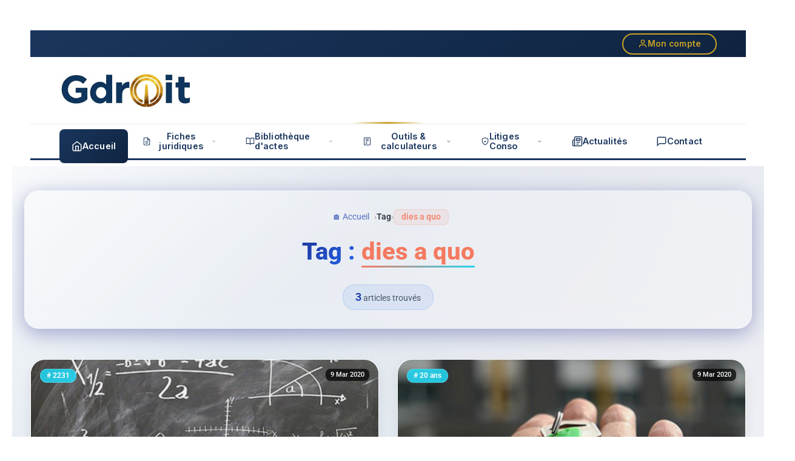

--- FILE ---
content_type: text/html; charset=UTF-8
request_url: https://aurelienbamde.com/tag/dies-a-quo/
body_size: 59385
content:
<!DOCTYPE html>
<html dir="ltr" lang="fr-FR" prefix="og: https://ogp.me/ns#">
<head>
	<meta charset="UTF-8" />
	<meta name="viewport" content="width=device-width, initial-scale=1" />
	<link rel="profile" href="http://gmpg.org/xfn/11" />
	<link rel="pingback" href="https://aurelienbamde.com/xmlrpc.php" />
	<title>dies a quo - Gdroit</title>

		<!-- All in One SEO 4.8.1.1 - aioseo.com -->
	<meta name="robots" content="max-image-preview:large" />
	<link rel="canonical" href="https://aurelienbamde.com/tag/dies-a-quo/" />
	<meta name="generator" content="All in One SEO (AIOSEO) 4.8.1.1" />
		<script type="application/ld+json" class="aioseo-schema">
			{"@context":"https:\/\/schema.org","@graph":[{"@type":"BreadcrumbList","@id":"https:\/\/aurelienbamde.com\/tag\/dies-a-quo\/#breadcrumblist","itemListElement":[{"@type":"ListItem","@id":"https:\/\/aurelienbamde.com\/#listItem","position":1,"name":"Domicile","item":"https:\/\/aurelienbamde.com\/","nextItem":{"@type":"ListItem","@id":"https:\/\/aurelienbamde.com\/tag\/dies-a-quo\/#listItem","name":"dies a quo"}},{"@type":"ListItem","@id":"https:\/\/aurelienbamde.com\/tag\/dies-a-quo\/#listItem","position":2,"name":"dies a quo","previousItem":{"@type":"ListItem","@id":"https:\/\/aurelienbamde.com\/#listItem","name":"Domicile"}}]},{"@type":"CollectionPage","@id":"https:\/\/aurelienbamde.com\/tag\/dies-a-quo\/#collectionpage","url":"https:\/\/aurelienbamde.com\/tag\/dies-a-quo\/","name":"dies a quo - Gdroit","inLanguage":"fr-FR","isPartOf":{"@id":"https:\/\/aurelienbamde.com\/#website"},"breadcrumb":{"@id":"https:\/\/aurelienbamde.com\/tag\/dies-a-quo\/#breadcrumblist"}},{"@type":"Organization","@id":"https:\/\/aurelienbamde.com\/#organization","name":"Gdroit","description":"Veritas juris in lumine","url":"https:\/\/aurelienbamde.com\/"},{"@type":"WebSite","@id":"https:\/\/aurelienbamde.com\/#website","url":"https:\/\/aurelienbamde.com\/","name":"Gdroit","description":"Veritas juris in lumine","inLanguage":"fr-FR","publisher":{"@id":"https:\/\/aurelienbamde.com\/#organization"}}]}
		</script>
		<!-- All in One SEO -->

<link rel='dns-prefetch' href='//js.stripe.com' />
<link rel="alternate" type="application/rss+xml" title="Gdroit &raquo; Flux" href="https://aurelienbamde.com/feed/" />
<link rel="alternate" type="application/rss+xml" title="Gdroit &raquo; Flux des commentaires" href="https://aurelienbamde.com/comments/feed/" />
<link rel="alternate" type="application/rss+xml" title="Gdroit &raquo; Flux de l’étiquette dies a quo" href="https://aurelienbamde.com/tag/dies-a-quo/feed/" />
<style id='wp-img-auto-sizes-contain-inline-css' type='text/css'>
img:is([sizes=auto i],[sizes^="auto," i]){contain-intrinsic-size:3000px 1500px}
/*# sourceURL=wp-img-auto-sizes-contain-inline-css */
</style>
<link rel='stylesheet' id='dashicons-css' href='https://aurelienbamde.com/wp-includes/css/dashicons.min.css?ver=6.9' type='text/css' media='all' />
<link rel='stylesheet' id='post-views-counter-frontend-css' href='https://aurelienbamde.com/wp-content/plugins/post-views-counter/css/frontend.css?ver=1.7.3' type='text/css' media='all' />
<link rel='stylesheet' id='font-awesome-5-all-css' href='https://aurelienbamde.com/wp-content/plugins/elementor/assets/lib/font-awesome/css/all.min.css?ver=3.34.2' type='text/css' media='all' />
<link rel='stylesheet' id='font-awesome-4-shim-css' href='https://aurelienbamde.com/wp-content/plugins/elementor/assets/lib/font-awesome/css/v4-shims.min.css?ver=3.34.2' type='text/css' media='all' />
<link rel='stylesheet' id='hfe-widgets-style-css' href='https://aurelienbamde.com/wp-content/plugins/header-footer-elementor/inc/widgets-css/frontend.css?ver=2.8.2' type='text/css' media='all' />
<style id='wp-emoji-styles-inline-css' type='text/css'>

	img.wp-smiley, img.emoji {
		display: inline !important;
		border: none !important;
		box-shadow: none !important;
		height: 1em !important;
		width: 1em !important;
		margin: 0 0.07em !important;
		vertical-align: -0.1em !important;
		background: none !important;
		padding: 0 !important;
	}
/*# sourceURL=wp-emoji-styles-inline-css */
</style>
<link rel='stylesheet' id='wp-block-library-css' href='https://aurelienbamde.com/wp-includes/css/dist/block-library/style.min.css?ver=6.9' type='text/css' media='all' />
<style id='wp-block-library-theme-inline-css' type='text/css'>
.wp-block-audio :where(figcaption){color:#555;font-size:13px;text-align:center}.is-dark-theme .wp-block-audio :where(figcaption){color:#ffffffa6}.wp-block-audio{margin:0 0 1em}.wp-block-code{border:1px solid #ccc;border-radius:4px;font-family:Menlo,Consolas,monaco,monospace;padding:.8em 1em}.wp-block-embed :where(figcaption){color:#555;font-size:13px;text-align:center}.is-dark-theme .wp-block-embed :where(figcaption){color:#ffffffa6}.wp-block-embed{margin:0 0 1em}.blocks-gallery-caption{color:#555;font-size:13px;text-align:center}.is-dark-theme .blocks-gallery-caption{color:#ffffffa6}:root :where(.wp-block-image figcaption){color:#555;font-size:13px;text-align:center}.is-dark-theme :root :where(.wp-block-image figcaption){color:#ffffffa6}.wp-block-image{margin:0 0 1em}.wp-block-pullquote{border-bottom:4px solid;border-top:4px solid;color:currentColor;margin-bottom:1.75em}.wp-block-pullquote :where(cite),.wp-block-pullquote :where(footer),.wp-block-pullquote__citation{color:currentColor;font-size:.8125em;font-style:normal;text-transform:uppercase}.wp-block-quote{border-left:.25em solid;margin:0 0 1.75em;padding-left:1em}.wp-block-quote cite,.wp-block-quote footer{color:currentColor;font-size:.8125em;font-style:normal;position:relative}.wp-block-quote:where(.has-text-align-right){border-left:none;border-right:.25em solid;padding-left:0;padding-right:1em}.wp-block-quote:where(.has-text-align-center){border:none;padding-left:0}.wp-block-quote.is-large,.wp-block-quote.is-style-large,.wp-block-quote:where(.is-style-plain){border:none}.wp-block-search .wp-block-search__label{font-weight:700}.wp-block-search__button{border:1px solid #ccc;padding:.375em .625em}:where(.wp-block-group.has-background){padding:1.25em 2.375em}.wp-block-separator.has-css-opacity{opacity:.4}.wp-block-separator{border:none;border-bottom:2px solid;margin-left:auto;margin-right:auto}.wp-block-separator.has-alpha-channel-opacity{opacity:1}.wp-block-separator:not(.is-style-wide):not(.is-style-dots){width:100px}.wp-block-separator.has-background:not(.is-style-dots){border-bottom:none;height:1px}.wp-block-separator.has-background:not(.is-style-wide):not(.is-style-dots){height:2px}.wp-block-table{margin:0 0 1em}.wp-block-table td,.wp-block-table th{word-break:normal}.wp-block-table :where(figcaption){color:#555;font-size:13px;text-align:center}.is-dark-theme .wp-block-table :where(figcaption){color:#ffffffa6}.wp-block-video :where(figcaption){color:#555;font-size:13px;text-align:center}.is-dark-theme .wp-block-video :where(figcaption){color:#ffffffa6}.wp-block-video{margin:0 0 1em}:root :where(.wp-block-template-part.has-background){margin-bottom:0;margin-top:0;padding:1.25em 2.375em}
/*# sourceURL=/wp-includes/css/dist/block-library/theme.min.css */
</style>
<style id='classic-theme-styles-inline-css' type='text/css'>
/*! This file is auto-generated */
.wp-block-button__link{color:#fff;background-color:#32373c;border-radius:9999px;box-shadow:none;text-decoration:none;padding:calc(.667em + 2px) calc(1.333em + 2px);font-size:1.125em}.wp-block-file__button{background:#32373c;color:#fff;text-decoration:none}
/*# sourceURL=/wp-includes/css/classic-themes.min.css */
</style>
<style id='qsm-quiz-style-inline-css' type='text/css'>


/*# sourceURL=https://aurelienbamde.com/wp-content/plugins/quiz-master-next/blocks/build/style-index.css */
</style>
<link rel='stylesheet' id='gravatar-enhanced-patterns-shared-css' href='https://aurelienbamde.com/wp-content/plugins/gravatar-enhanced/build/patterns-shared.css?ver=226b181ff45084e801e6' type='text/css' media='all' />
<link rel='stylesheet' id='gravatar-enhanced-patterns-edit-css' href='https://aurelienbamde.com/wp-content/plugins/gravatar-enhanced/build/patterns-edit.css?ver=a2fa5a272b4a5f94db7a' type='text/css' media='all' />
<style id='global-styles-inline-css' type='text/css'>
:root{--wp--preset--aspect-ratio--square: 1;--wp--preset--aspect-ratio--4-3: 4/3;--wp--preset--aspect-ratio--3-4: 3/4;--wp--preset--aspect-ratio--3-2: 3/2;--wp--preset--aspect-ratio--2-3: 2/3;--wp--preset--aspect-ratio--16-9: 16/9;--wp--preset--aspect-ratio--9-16: 9/16;--wp--preset--color--black: #000000;--wp--preset--color--cyan-bluish-gray: #abb8c3;--wp--preset--color--white: #ffffff;--wp--preset--color--pale-pink: #f78da7;--wp--preset--color--vivid-red: #cf2e2e;--wp--preset--color--luminous-vivid-orange: #ff6900;--wp--preset--color--luminous-vivid-amber: #fcb900;--wp--preset--color--light-green-cyan: #7bdcb5;--wp--preset--color--vivid-green-cyan: #00d084;--wp--preset--color--pale-cyan-blue: #8ed1fc;--wp--preset--color--vivid-cyan-blue: #0693e3;--wp--preset--color--vivid-purple: #9b51e0;--wp--preset--gradient--vivid-cyan-blue-to-vivid-purple: linear-gradient(135deg,rgb(6,147,227) 0%,rgb(155,81,224) 100%);--wp--preset--gradient--light-green-cyan-to-vivid-green-cyan: linear-gradient(135deg,rgb(122,220,180) 0%,rgb(0,208,130) 100%);--wp--preset--gradient--luminous-vivid-amber-to-luminous-vivid-orange: linear-gradient(135deg,rgb(252,185,0) 0%,rgb(255,105,0) 100%);--wp--preset--gradient--luminous-vivid-orange-to-vivid-red: linear-gradient(135deg,rgb(255,105,0) 0%,rgb(207,46,46) 100%);--wp--preset--gradient--very-light-gray-to-cyan-bluish-gray: linear-gradient(135deg,rgb(238,238,238) 0%,rgb(169,184,195) 100%);--wp--preset--gradient--cool-to-warm-spectrum: linear-gradient(135deg,rgb(74,234,220) 0%,rgb(151,120,209) 20%,rgb(207,42,186) 40%,rgb(238,44,130) 60%,rgb(251,105,98) 80%,rgb(254,248,76) 100%);--wp--preset--gradient--blush-light-purple: linear-gradient(135deg,rgb(255,206,236) 0%,rgb(152,150,240) 100%);--wp--preset--gradient--blush-bordeaux: linear-gradient(135deg,rgb(254,205,165) 0%,rgb(254,45,45) 50%,rgb(107,0,62) 100%);--wp--preset--gradient--luminous-dusk: linear-gradient(135deg,rgb(255,203,112) 0%,rgb(199,81,192) 50%,rgb(65,88,208) 100%);--wp--preset--gradient--pale-ocean: linear-gradient(135deg,rgb(255,245,203) 0%,rgb(182,227,212) 50%,rgb(51,167,181) 100%);--wp--preset--gradient--electric-grass: linear-gradient(135deg,rgb(202,248,128) 0%,rgb(113,206,126) 100%);--wp--preset--gradient--midnight: linear-gradient(135deg,rgb(2,3,129) 0%,rgb(40,116,252) 100%);--wp--preset--font-size--small: 13px;--wp--preset--font-size--medium: 20px;--wp--preset--font-size--large: 36px;--wp--preset--font-size--x-large: 42px;--wp--preset--spacing--20: 0.44rem;--wp--preset--spacing--30: 0.67rem;--wp--preset--spacing--40: 1rem;--wp--preset--spacing--50: 1.5rem;--wp--preset--spacing--60: 2.25rem;--wp--preset--spacing--70: 3.38rem;--wp--preset--spacing--80: 5.06rem;--wp--preset--shadow--natural: 6px 6px 9px rgba(0, 0, 0, 0.2);--wp--preset--shadow--deep: 12px 12px 50px rgba(0, 0, 0, 0.4);--wp--preset--shadow--sharp: 6px 6px 0px rgba(0, 0, 0, 0.2);--wp--preset--shadow--outlined: 6px 6px 0px -3px rgb(255, 255, 255), 6px 6px rgb(0, 0, 0);--wp--preset--shadow--crisp: 6px 6px 0px rgb(0, 0, 0);}:where(.is-layout-flex){gap: 0.5em;}:where(.is-layout-grid){gap: 0.5em;}body .is-layout-flex{display: flex;}.is-layout-flex{flex-wrap: wrap;align-items: center;}.is-layout-flex > :is(*, div){margin: 0;}body .is-layout-grid{display: grid;}.is-layout-grid > :is(*, div){margin: 0;}:where(.wp-block-columns.is-layout-flex){gap: 2em;}:where(.wp-block-columns.is-layout-grid){gap: 2em;}:where(.wp-block-post-template.is-layout-flex){gap: 1.25em;}:where(.wp-block-post-template.is-layout-grid){gap: 1.25em;}.has-black-color{color: var(--wp--preset--color--black) !important;}.has-cyan-bluish-gray-color{color: var(--wp--preset--color--cyan-bluish-gray) !important;}.has-white-color{color: var(--wp--preset--color--white) !important;}.has-pale-pink-color{color: var(--wp--preset--color--pale-pink) !important;}.has-vivid-red-color{color: var(--wp--preset--color--vivid-red) !important;}.has-luminous-vivid-orange-color{color: var(--wp--preset--color--luminous-vivid-orange) !important;}.has-luminous-vivid-amber-color{color: var(--wp--preset--color--luminous-vivid-amber) !important;}.has-light-green-cyan-color{color: var(--wp--preset--color--light-green-cyan) !important;}.has-vivid-green-cyan-color{color: var(--wp--preset--color--vivid-green-cyan) !important;}.has-pale-cyan-blue-color{color: var(--wp--preset--color--pale-cyan-blue) !important;}.has-vivid-cyan-blue-color{color: var(--wp--preset--color--vivid-cyan-blue) !important;}.has-vivid-purple-color{color: var(--wp--preset--color--vivid-purple) !important;}.has-black-background-color{background-color: var(--wp--preset--color--black) !important;}.has-cyan-bluish-gray-background-color{background-color: var(--wp--preset--color--cyan-bluish-gray) !important;}.has-white-background-color{background-color: var(--wp--preset--color--white) !important;}.has-pale-pink-background-color{background-color: var(--wp--preset--color--pale-pink) !important;}.has-vivid-red-background-color{background-color: var(--wp--preset--color--vivid-red) !important;}.has-luminous-vivid-orange-background-color{background-color: var(--wp--preset--color--luminous-vivid-orange) !important;}.has-luminous-vivid-amber-background-color{background-color: var(--wp--preset--color--luminous-vivid-amber) !important;}.has-light-green-cyan-background-color{background-color: var(--wp--preset--color--light-green-cyan) !important;}.has-vivid-green-cyan-background-color{background-color: var(--wp--preset--color--vivid-green-cyan) !important;}.has-pale-cyan-blue-background-color{background-color: var(--wp--preset--color--pale-cyan-blue) !important;}.has-vivid-cyan-blue-background-color{background-color: var(--wp--preset--color--vivid-cyan-blue) !important;}.has-vivid-purple-background-color{background-color: var(--wp--preset--color--vivid-purple) !important;}.has-black-border-color{border-color: var(--wp--preset--color--black) !important;}.has-cyan-bluish-gray-border-color{border-color: var(--wp--preset--color--cyan-bluish-gray) !important;}.has-white-border-color{border-color: var(--wp--preset--color--white) !important;}.has-pale-pink-border-color{border-color: var(--wp--preset--color--pale-pink) !important;}.has-vivid-red-border-color{border-color: var(--wp--preset--color--vivid-red) !important;}.has-luminous-vivid-orange-border-color{border-color: var(--wp--preset--color--luminous-vivid-orange) !important;}.has-luminous-vivid-amber-border-color{border-color: var(--wp--preset--color--luminous-vivid-amber) !important;}.has-light-green-cyan-border-color{border-color: var(--wp--preset--color--light-green-cyan) !important;}.has-vivid-green-cyan-border-color{border-color: var(--wp--preset--color--vivid-green-cyan) !important;}.has-pale-cyan-blue-border-color{border-color: var(--wp--preset--color--pale-cyan-blue) !important;}.has-vivid-cyan-blue-border-color{border-color: var(--wp--preset--color--vivid-cyan-blue) !important;}.has-vivid-purple-border-color{border-color: var(--wp--preset--color--vivid-purple) !important;}.has-vivid-cyan-blue-to-vivid-purple-gradient-background{background: var(--wp--preset--gradient--vivid-cyan-blue-to-vivid-purple) !important;}.has-light-green-cyan-to-vivid-green-cyan-gradient-background{background: var(--wp--preset--gradient--light-green-cyan-to-vivid-green-cyan) !important;}.has-luminous-vivid-amber-to-luminous-vivid-orange-gradient-background{background: var(--wp--preset--gradient--luminous-vivid-amber-to-luminous-vivid-orange) !important;}.has-luminous-vivid-orange-to-vivid-red-gradient-background{background: var(--wp--preset--gradient--luminous-vivid-orange-to-vivid-red) !important;}.has-very-light-gray-to-cyan-bluish-gray-gradient-background{background: var(--wp--preset--gradient--very-light-gray-to-cyan-bluish-gray) !important;}.has-cool-to-warm-spectrum-gradient-background{background: var(--wp--preset--gradient--cool-to-warm-spectrum) !important;}.has-blush-light-purple-gradient-background{background: var(--wp--preset--gradient--blush-light-purple) !important;}.has-blush-bordeaux-gradient-background{background: var(--wp--preset--gradient--blush-bordeaux) !important;}.has-luminous-dusk-gradient-background{background: var(--wp--preset--gradient--luminous-dusk) !important;}.has-pale-ocean-gradient-background{background: var(--wp--preset--gradient--pale-ocean) !important;}.has-electric-grass-gradient-background{background: var(--wp--preset--gradient--electric-grass) !important;}.has-midnight-gradient-background{background: var(--wp--preset--gradient--midnight) !important;}.has-small-font-size{font-size: var(--wp--preset--font-size--small) !important;}.has-medium-font-size{font-size: var(--wp--preset--font-size--medium) !important;}.has-large-font-size{font-size: var(--wp--preset--font-size--large) !important;}.has-x-large-font-size{font-size: var(--wp--preset--font-size--x-large) !important;}
:where(.wp-block-post-template.is-layout-flex){gap: 1.25em;}:where(.wp-block-post-template.is-layout-grid){gap: 1.25em;}
:where(.wp-block-term-template.is-layout-flex){gap: 1.25em;}:where(.wp-block-term-template.is-layout-grid){gap: 1.25em;}
:where(.wp-block-columns.is-layout-flex){gap: 2em;}:where(.wp-block-columns.is-layout-grid){gap: 2em;}
:root :where(.wp-block-pullquote){font-size: 1.5em;line-height: 1.6;}
/*# sourceURL=global-styles-inline-css */
</style>
<link rel='stylesheet' id='gravatar-enhanced-patterns-view-css' href='https://aurelienbamde.com/wp-content/plugins/gravatar-enhanced/build/patterns-view.css?ver=c8f3511e42e7f7bff2d6' type='text/css' media='all' />
<link rel='stylesheet' id='simulateur-styles-css' href='https://aurelienbamde.com/wp-content/plugins/simulateur-prestation/includes/../assets/style.css?ver=6.9' type='text/css' media='all' />
<link rel='stylesheet' id='simulateur-style-css' href='https://aurelienbamde.com/wp-content/plugins/simulateur-prestation/assets/style.css?ver=6.9' type='text/css' media='all' />
<link rel='stylesheet' id='simulateur-style-gratuit-css' href='https://aurelienbamde.com/wp-content/plugins/simulateur-prestation/assets/style-mode-gratuit.css?ver=6.9' type='text/css' media='all' />
<link rel='stylesheet' id='hfe-style-css' href='https://aurelienbamde.com/wp-content/plugins/header-footer-elementor/assets/css/header-footer-elementor.css?ver=2.8.2' type='text/css' media='all' />
<link rel='stylesheet' id='elementor-frontend-css' href='https://aurelienbamde.com/wp-content/plugins/elementor/assets/css/frontend.min.css?ver=3.34.2' type='text/css' media='all' />
<link rel='stylesheet' id='font-awesome-css' href='https://aurelienbamde.com/wp-content/plugins/elementor/assets/lib/font-awesome/css/font-awesome.min.css?ver=4.7.0' type='text/css' media='all' />
<link rel='stylesheet' id='jupiterx-core-raven-frontend-css' href='https://aurelienbamde.com/wp-content/plugins/jupiterx-core/includes/extensions/raven/assets/css/frontend.min.css?ver=6.9' type='text/css' media='all' />
<link rel='stylesheet' id='elementor-post-35629-css' href='https://aurelienbamde.com/wp-content/uploads/elementor/css/post-35629.css?ver=1769156115' type='text/css' media='all' />
<link rel='stylesheet' id='flatpickr-css' href='https://aurelienbamde.com/wp-content/plugins/elementor/assets/lib/flatpickr/flatpickr.min.css?ver=4.6.13' type='text/css' media='all' />
<link rel='stylesheet' id='elementor-post-35735-css' href='https://aurelienbamde.com/wp-content/uploads/elementor/css/post-35735.css?ver=1769156115' type='text/css' media='all' />
<link rel='stylesheet' id='elementor-post-35879-css' href='https://aurelienbamde.com/wp-content/uploads/elementor/css/post-35879.css?ver=1769156115' type='text/css' media='all' />
<link rel='stylesheet' id='jupiterx-popups-animation-css' href='https://aurelienbamde.com/wp-content/plugins/jupiterx-core/includes/extensions/raven/assets/lib/animate/animate.min.css?ver=4.12.0' type='text/css' media='all' />
<link rel='stylesheet' id='jupiterx-css' href='https://aurelienbamde.com/wp-content/uploads/jupiterx/compiler/jupiterx/0e3190f.css?ver=4.12.0' type='text/css' media='all' />
<link rel='stylesheet' id='jupiterx-elements-dynamic-styles-css' href='https://aurelienbamde.com/wp-content/uploads/jupiterx/compiler/jupiterx-elements-dynamic-styles/99fcbae.css?ver=4.12.0' type='text/css' media='all' />
<link rel='stylesheet' id='gravatar-enhanced-hovercards-css' href='https://aurelienbamde.com/wp-content/plugins/gravatar-enhanced/build/style-hovercards.css?ver=801f9da4ebe630b1776f' type='text/css' media='all' />
<link rel='stylesheet' id='tablepress-default-css' href='https://aurelienbamde.com/wp-content/tablepress-combined.min.css?ver=1062' type='text/css' media='all' />
<link rel='stylesheet' id='hfe-elementor-icons-css' href='https://aurelienbamde.com/wp-content/plugins/elementor/assets/lib/eicons/css/elementor-icons.min.css?ver=5.34.0' type='text/css' media='all' />
<link rel='stylesheet' id='hfe-icons-list-css' href='https://aurelienbamde.com/wp-content/plugins/elementor/assets/css/widget-icon-list.min.css?ver=3.24.3' type='text/css' media='all' />
<link rel='stylesheet' id='hfe-social-icons-css' href='https://aurelienbamde.com/wp-content/plugins/elementor/assets/css/widget-social-icons.min.css?ver=3.24.0' type='text/css' media='all' />
<link rel='stylesheet' id='hfe-social-share-icons-brands-css' href='https://aurelienbamde.com/wp-content/plugins/elementor/assets/lib/font-awesome/css/brands.css?ver=5.15.3' type='text/css' media='all' />
<link rel='stylesheet' id='hfe-social-share-icons-fontawesome-css' href='https://aurelienbamde.com/wp-content/plugins/elementor/assets/lib/font-awesome/css/fontawesome.css?ver=5.15.3' type='text/css' media='all' />
<link rel='stylesheet' id='hfe-nav-menu-icons-css' href='https://aurelienbamde.com/wp-content/plugins/elementor/assets/lib/font-awesome/css/solid.css?ver=5.15.3' type='text/css' media='all' />
<link rel='stylesheet' id='hfe-widget-blockquote-css' href='https://aurelienbamde.com/wp-content/plugins/elementor-pro/assets/css/widget-blockquote.min.css?ver=3.25.0' type='text/css' media='all' />
<link rel='stylesheet' id='hfe-mega-menu-css' href='https://aurelienbamde.com/wp-content/plugins/elementor-pro/assets/css/widget-mega-menu.min.css?ver=3.26.2' type='text/css' media='all' />
<link rel='stylesheet' id='hfe-nav-menu-widget-css' href='https://aurelienbamde.com/wp-content/plugins/elementor-pro/assets/css/widget-nav-menu.min.css?ver=3.26.0' type='text/css' media='all' />
<link rel='stylesheet' id='jupiterx-parent-style-css' href='https://aurelienbamde.com/wp-content/themes/jupiterx/style.css?ver=6.9' type='text/css' media='all' />
<link rel='stylesheet' id='jupiterx-child-style-css' href='https://aurelienbamde.com/wp-content/themes/jupiterx-child/style.css?ver=1757875702' type='text/css' media='all' />
<link rel='stylesheet' id='um_modal-css' href='https://aurelienbamde.com/wp-content/plugins/ultimate-member/assets/css/um-modal.min.css?ver=2.11.1' type='text/css' media='all' />
<link rel='stylesheet' id='um_ui-css' href='https://aurelienbamde.com/wp-content/plugins/ultimate-member/assets/libs/jquery-ui/jquery-ui.min.css?ver=1.13.2' type='text/css' media='all' />
<link rel='stylesheet' id='um_tipsy-css' href='https://aurelienbamde.com/wp-content/plugins/ultimate-member/assets/libs/tipsy/tipsy.min.css?ver=1.0.0a' type='text/css' media='all' />
<link rel='stylesheet' id='um_raty-css' href='https://aurelienbamde.com/wp-content/plugins/ultimate-member/assets/libs/raty/um-raty.min.css?ver=2.6.0' type='text/css' media='all' />
<link rel='stylesheet' id='select2-css' href='https://aurelienbamde.com/wp-content/plugins/ultimate-member/assets/libs/select2/select2.min.css?ver=4.0.13' type='text/css' media='all' />
<link rel='stylesheet' id='um_fileupload-css' href='https://aurelienbamde.com/wp-content/plugins/ultimate-member/assets/css/um-fileupload.min.css?ver=2.11.1' type='text/css' media='all' />
<link rel='stylesheet' id='um_confirm-css' href='https://aurelienbamde.com/wp-content/plugins/ultimate-member/assets/libs/um-confirm/um-confirm.min.css?ver=1.0' type='text/css' media='all' />
<link rel='stylesheet' id='um_datetime-css' href='https://aurelienbamde.com/wp-content/plugins/ultimate-member/assets/libs/pickadate/default.min.css?ver=3.6.2' type='text/css' media='all' />
<link rel='stylesheet' id='um_datetime_date-css' href='https://aurelienbamde.com/wp-content/plugins/ultimate-member/assets/libs/pickadate/default.date.min.css?ver=3.6.2' type='text/css' media='all' />
<link rel='stylesheet' id='um_datetime_time-css' href='https://aurelienbamde.com/wp-content/plugins/ultimate-member/assets/libs/pickadate/default.time.min.css?ver=3.6.2' type='text/css' media='all' />
<link rel='stylesheet' id='um_fonticons_ii-css' href='https://aurelienbamde.com/wp-content/plugins/ultimate-member/assets/libs/legacy/fonticons/fonticons-ii.min.css?ver=2.11.1' type='text/css' media='all' />
<link rel='stylesheet' id='um_fonticons_fa-css' href='https://aurelienbamde.com/wp-content/plugins/ultimate-member/assets/libs/legacy/fonticons/fonticons-fa.min.css?ver=2.11.1' type='text/css' media='all' />
<link rel='stylesheet' id='um_fontawesome-css' href='https://aurelienbamde.com/wp-content/plugins/ultimate-member/assets/css/um-fontawesome.min.css?ver=6.5.2' type='text/css' media='all' />
<link rel='stylesheet' id='um_common-css' href='https://aurelienbamde.com/wp-content/plugins/ultimate-member/assets/css/common.min.css?ver=2.11.1' type='text/css' media='all' />
<link rel='stylesheet' id='um_responsive-css' href='https://aurelienbamde.com/wp-content/plugins/ultimate-member/assets/css/um-responsive.min.css?ver=2.11.1' type='text/css' media='all' />
<link rel='stylesheet' id='um_styles-css' href='https://aurelienbamde.com/wp-content/plugins/ultimate-member/assets/css/um-styles.min.css?ver=2.11.1' type='text/css' media='all' />
<link rel='stylesheet' id='um_crop-css' href='https://aurelienbamde.com/wp-content/plugins/ultimate-member/assets/libs/cropper/cropper.min.css?ver=1.6.1' type='text/css' media='all' />
<link rel='stylesheet' id='um_profile-css' href='https://aurelienbamde.com/wp-content/plugins/ultimate-member/assets/css/um-profile.min.css?ver=2.11.1' type='text/css' media='all' />
<link rel='stylesheet' id='um_account-css' href='https://aurelienbamde.com/wp-content/plugins/ultimate-member/assets/css/um-account.min.css?ver=2.11.1' type='text/css' media='all' />
<link rel='stylesheet' id='um_misc-css' href='https://aurelienbamde.com/wp-content/plugins/ultimate-member/assets/css/um-misc.min.css?ver=2.11.1' type='text/css' media='all' />
<link rel='stylesheet' id='um_default_css-css' href='https://aurelienbamde.com/wp-content/plugins/ultimate-member/assets/css/um-old-default.min.css?ver=2.11.1' type='text/css' media='all' />
<link rel='stylesheet' id='elementor-gf-local-roboto-css' href='https://aurelienbamde.com/wp-content/uploads/elementor/google-fonts/css/roboto.css?ver=1744717671' type='text/css' media='all' />
<script type="text/javascript" src="https://aurelienbamde.com/wp-includes/js/jquery/jquery.min.js?ver=3.7.1" id="jquery-core-js"></script>
<script type="text/javascript" src="https://aurelienbamde.com/wp-includes/js/jquery/jquery-migrate.min.js?ver=3.4.1" id="jquery-migrate-js"></script>
<script type="text/javascript" id="jquery-js-after">
/* <![CDATA[ */
!function($){"use strict";$(document).ready(function(){$(this).scrollTop()>100&&$(".hfe-scroll-to-top-wrap").removeClass("hfe-scroll-to-top-hide"),$(window).scroll(function(){$(this).scrollTop()<100?$(".hfe-scroll-to-top-wrap").fadeOut(300):$(".hfe-scroll-to-top-wrap").fadeIn(300)}),$(".hfe-scroll-to-top-wrap").on("click",function(){$("html, body").animate({scrollTop:0},300);return!1})})}(jQuery);
!function($){'use strict';$(document).ready(function(){var bar=$('.hfe-reading-progress-bar');if(!bar.length)return;$(window).on('scroll',function(){var s=$(window).scrollTop(),d=$(document).height()-$(window).height(),p=d? s/d*100:0;bar.css('width',p+'%')});});}(jQuery);
//# sourceURL=jquery-js-after
/* ]]> */
</script>
<script type="text/javascript" src="https://aurelienbamde.com/wp-content/plugins/elementor/assets/lib/font-awesome/js/v4-shims.min.js?ver=3.34.2" id="font-awesome-4-shim-js"></script>
<script type="text/javascript" src="https://aurelienbamde.com/wp-content/themes/jupiterx/lib/assets/dist/js/utils.min.js?ver=4.12.0" id="jupiterx-utils-js"></script>
<script type="text/javascript" src="https://aurelienbamde.com/wp-content/plugins/ultimate-member/assets/js/um-gdpr.min.js?ver=2.11.1" id="um-gdpr-js"></script>
<link rel="https://api.w.org/" href="https://aurelienbamde.com/wp-json/" /><link rel="alternate" title="JSON" type="application/json" href="https://aurelienbamde.com/wp-json/wp/v2/tags/579462896" /><link rel="EditURI" type="application/rsd+xml" title="RSD" href="https://aurelienbamde.com/xmlrpc.php?rsd" />
<meta name="generator" content="WordPress 6.9" />
<meta name="generator" content="Elementor 3.34.2; features: e_font_icon_svg, additional_custom_breakpoints; settings: css_print_method-external, google_font-enabled, font_display-swap">
			<style>
				.e-con.e-parent:nth-of-type(n+4):not(.e-lazyloaded):not(.e-no-lazyload),
				.e-con.e-parent:nth-of-type(n+4):not(.e-lazyloaded):not(.e-no-lazyload) * {
					background-image: none !important;
				}
				@media screen and (max-height: 1024px) {
					.e-con.e-parent:nth-of-type(n+3):not(.e-lazyloaded):not(.e-no-lazyload),
					.e-con.e-parent:nth-of-type(n+3):not(.e-lazyloaded):not(.e-no-lazyload) * {
						background-image: none !important;
					}
				}
				@media screen and (max-height: 640px) {
					.e-con.e-parent:nth-of-type(n+2):not(.e-lazyloaded):not(.e-no-lazyload),
					.e-con.e-parent:nth-of-type(n+2):not(.e-lazyloaded):not(.e-no-lazyload) * {
						background-image: none !important;
					}
				}
			</style>
			<!-- Aucune version AMP HTML n&#039;est disponible pour cette URL. --><link rel="icon" href="https://aurelienbamde.com/wp-content/uploads/2026/01/Logo-site-miniature-150x150.png" sizes="32x32" />
<link rel="icon" href="https://aurelienbamde.com/wp-content/uploads/2026/01/Logo-site-miniature-300x300.png" sizes="192x192" />
<link rel="apple-touch-icon" href="https://aurelienbamde.com/wp-content/uploads/2026/01/Logo-site-miniature-300x300.png" />
<meta name="msapplication-TileImage" content="https://aurelienbamde.com/wp-content/uploads/2026/01/Logo-site-miniature-300x300.png" />
		<style type="text/css" id="wp-custom-css">
			
		</style>
		</head>

<body class="archive tag tag-dies-a-quo tag-579462896 wp-theme-jupiterx wp-child-theme-jupiterx-child ehf-header ehf-footer ehf-template-jupiterx ehf-stylesheet-jupiterx-child ally-default elementor-default elementor-kit-35629">
<div id="page" class="hfeed site">

		<header id="masthead" itemscope="itemscope" itemtype="https://schema.org/WPHeader">
			<p class="main-title bhf-hidden" itemprop="headline"><a href="https://aurelienbamde.com" title="Gdroit" rel="home">Gdroit</a></p>
					<div data-elementor-type="wp-post" data-elementor-id="35735" class="elementor elementor-35735" data-elementor-post-type="elementor-hf">
				<div class="elementor-element elementor-element-5c8a5d0 e-flex e-con-boxed e-con e-parent" data-id="5c8a5d0" data-element_type="container">
					<div class="e-con-inner">
				<div class="elementor-element elementor-element-e5d5dfc elementor-widget elementor-widget-html" data-id="e5d5dfc" data-element_type="widget" data-widget_type="html.default">
				<div class="elementor-widget-container">
					<!DOCTYPE html>
<html lang="fr">
<head>
    <meta charset="UTF-8">
    <meta name="viewport" content="width=device-width, initial-scale=1.0">
    <title>Header G-droit News - Premium Modernisé</title>
    <link rel="preconnect" href="https://fonts.googleapis.com">
    <link rel="preconnect" href="https://fonts.gstatic.com" crossorigin>
    <link href="https://fonts.googleapis.com/css2?family=Playfair+Display:wght@600;700;800&family=Inter:wght@400;500;600;700&display=swap" rel="stylesheet">
    <style>
/* ===== VARIABLES ===== */
:root {
  /* Couleurs principales */
  --gdn-navy: #1A365D;
  --gdn-navy-dark: #0F2440;
  --gdn-navy-light: #2D4A6F;
  --gdn-gold: #C9A227;
  --gdn-gold-light: #E8C547;
  --gdn-gold-dark: #A88B1F;
  --gdn-white: #FFFFFF;
  --gdn-cream: #FDFCFA;
  --gdn-gray-50: #F8F9FA;
  --gdn-gray-100: #F1F3F5;
  --gdn-gray-200: #E9ECEF;
  --gdn-gray-400: #ADB5BD;
  --gdn-gray-600: #6C757D;
  --gdn-gray-800: #343A40;
  
  /* Couleurs des services - harmonisées avec la page d'accueil */
  --service-fiches: #10B981;
  --service-fiches-light: #34D399;
  --service-actes: #8B5CF6;
  --service-actes-light: #A78BFA;
  --service-simulateurs: #F59E0B;
  --service-simulateurs-light: #FBBF24;
  --service-litiges: #E11D48;
  --service-litiges-light: #FB7185;
  --service-litiges-dark: #BE123C;
  
  /* Ombres */
  --gdn-shadow-sm: 0 2px 8px rgba(26, 54, 93, 0.08);
  --gdn-shadow-md: 0 8px 32px rgba(26, 54, 93, 0.12);
  --gdn-shadow-lg: 0 16px 48px rgba(26, 54, 93, 0.16);
  --gdn-transition: cubic-bezier(0.4, 0, 0.2, 1);
}

/* ===== RESET ===== */
.gdn-header * {
  margin: 0;
  padding: 0;
  box-sizing: border-box;
}

.gdn-header {
  font-family: 'Inter', -apple-system, BlinkMacSystemFont, sans-serif;
  position: relative;
  z-index: 999999;
  width: 100%;
}

.gdn-container {
  max-width: 1440px;
  margin: 0 auto;
  padding: 0 48px;
}

/* ===== BARRE SUPÉRIEURE ===== */
.gdn-top-bar {
  background: linear-gradient(135deg, var(--gdn-navy) 0%, var(--gdn-navy-dark) 100%);
  position: relative;
  overflow: hidden;
}

.gdn-top-bar::before {
  content: '';
  position: absolute;
  top: 0;
  left: 0;
  right: 0;
  bottom: 0;
  background: url("data:image/svg+xml,%3Csvg width='60' height='60' viewBox='0 0 60 60' xmlns='http://www.w3.org/2000/svg'%3E%3Cpath d='M30 0L30 60M0 30L60 30' stroke='%23ffffff' stroke-width='0.3' stroke-opacity='0.03'/%3E%3C/svg%3E");
  pointer-events: none;
}

.gdn-top-bar .gdn-container {
  display: flex;
  align-items: center;
  justify-content: flex-end;
  height: 44px;
  position: relative;
  z-index: 1;
}

.gdn-account-btn {
  display: inline-flex;
  align-items: center;
  gap: 10px;
  padding: 8px 24px;
  background: transparent;
  border: 1.5px solid var(--gdn-gold);
  color: var(--gdn-gold);
  border-radius: 100px;
  font-weight: 600;
  font-size: 0.85rem;
  text-decoration: none;
  letter-spacing: 0.02em;
  transition: all 0.4s var(--gdn-transition);
  position: relative;
  overflow: hidden;
}

.gdn-account-btn::before {
  content: '';
  position: absolute;
  top: 0;
  left: -100%;
  width: 100%;
  height: 100%;
  background: linear-gradient(90deg, transparent, var(--gdn-gold), transparent);
  transition: left 0.6s var(--gdn-transition);
  opacity: 0.3;
}

.gdn-account-btn:hover::before {
  left: 100%;
}

.gdn-account-btn:hover {
  background: var(--gdn-gold);
  color: var(--gdn-navy-dark);
  box-shadow: 0 4px 20px rgba(201, 162, 39, 0.35);
  transform: translateY(-1px);
}

.gdn-account-btn svg {
  width: 16px;
  height: 16px;
  transition: transform 0.3s var(--gdn-transition);
}

.gdn-account-btn:hover svg {
  transform: scale(1.1);
}

/* ===== ZONE LOGO ===== */
.gdn-logo-zone {
  background: var(--gdn-white);
  padding: 24px 0;
  position: relative;
}

.gdn-logo-zone::after {
  content: '';
  position: absolute;
  bottom: 0;
  left: 50%;
  transform: translateX(-50%);
  width: 120px;
  height: 3px;
  background: linear-gradient(90deg, transparent, var(--gdn-gold), transparent);
}

.gdn-logo-zone .gdn-container {
  display: flex;
  align-items: center;
  justify-content: flex-start;
}

.gdn-logo {
  display: block;
  transition: transform 0.4s var(--gdn-transition);
}

.gdn-logo:hover {
  transform: scale(1.02);
}

.gdn-logo-img {
  height: 80px;
  width: auto;
}

/* ===== BARRE DE NAVIGATION ===== */
.gdn-nav-bar {
  background: var(--gdn-white);
  border-top: 1px solid var(--gdn-gray-200);
  border-bottom: 3px solid var(--gdn-navy);
  position: relative;
}

.gdn-nav-bar .gdn-container {
  display: flex;
  align-items: stretch;
  justify-content: center;
}

.gdn-nav-menu {
  display: flex;
  list-style: none;
  align-items: stretch;
  gap: 0;
  height: 56px;
}

.gdn-nav-item {
  position: relative;
  display: flex;
  align-items: stretch;
}

.gdn-nav-link {
  display: flex;
  align-items: center;
  gap: 8px;
  padding: 0 24px;
  color: var(--gdn-navy);
  text-decoration: none;
  font-weight: 600;
  font-size: 0.9rem;
  letter-spacing: 0.01em;
  transition: all 0.3s var(--gdn-transition);
  height: 100%;
  background: transparent;
  border: none;
  cursor: pointer;
  position: relative;
  font-family: inherit;
}

.gdn-nav-link::after {
  content: '';
  position: absolute;
  bottom: -3px;
  left: 50%;
  transform: translateX(-50%) scaleX(0);
  width: calc(100% - 32px);
  height: 3px;
  background: var(--gdn-gold);
  transition: transform 0.3s var(--gdn-transition);
}

.gdn-nav-link:hover::after,
.gdn-nav-item.active .gdn-nav-link::after {
  transform: translateX(-50%) scaleX(1);
}

.gdn-nav-link:hover {
  color: var(--gdn-gold-dark);
}

.gdn-nav-link svg.gdn-icon {
  width: 18px;
  height: 18px;
  stroke-width: 1.8;
  transition: all 0.3s var(--gdn-transition);
}

.gdn-nav-link:hover svg.gdn-icon {
  stroke: var(--gdn-gold);
}

.gdn-nav-link svg.gdn-chevron {
  width: 12px;
  height: 12px;
  stroke-width: 2.5;
  transition: transform 0.3s var(--gdn-transition);
  opacity: 0.6;
}

.gdn-has-mega:hover .gdn-chevron {
  transform: rotate(180deg);
}

/* Bouton Accueil spécial */
.gdn-home-link {
  background: linear-gradient(135deg, var(--gdn-navy) 0%, var(--gdn-navy-dark) 100%);
  color: var(--gdn-white) !important;
  margin: 8px 0;
  border-radius: 8px;
  padding: 0 20px !important;
}

.gdn-home-link::after {
  display: none;
}

.gdn-home-link svg {
  stroke: var(--gdn-white) !important;
  fill: none;
}

.gdn-home-link:hover {
  background: linear-gradient(135deg, var(--gdn-gold) 0%, var(--gdn-gold-dark) 100%);
  color: var(--gdn-navy-dark) !important;
  box-shadow: 0 4px 16px rgba(201, 162, 39, 0.3);
}

.gdn-home-link:hover svg {
  stroke: var(--gdn-navy-dark) !important;
}

/* ===== INDICATEURS DE COULEUR PAR SERVICE ===== */
.gdn-nav-item[data-service="fiches"] .gdn-nav-link::after {
  background: var(--service-fiches);
}
.gdn-nav-item[data-service="actes"] .gdn-nav-link::after {
  background: var(--service-actes);
}
.gdn-nav-item[data-service="outils"] .gdn-nav-link::after {
  background: var(--service-simulateurs);
}
.gdn-nav-item[data-service="litiges"] .gdn-nav-link::after {
  background: var(--service-litiges);
}

.gdn-nav-item[data-service="fiches"]:hover .gdn-nav-link svg.gdn-icon {
  stroke: var(--service-fiches);
}
.gdn-nav-item[data-service="actes"]:hover .gdn-nav-link svg.gdn-icon {
  stroke: var(--service-actes);
}
.gdn-nav-item[data-service="outils"]:hover .gdn-nav-link svg.gdn-icon {
  stroke: var(--service-simulateurs);
}
.gdn-nav-item[data-service="litiges"]:hover .gdn-nav-link svg.gdn-icon {
  stroke: var(--service-litiges);
}

/* ===== MEGA MENUS ===== */
.gdn-mega-menu {
  position: absolute;
  top: 100%;
  left: 50%;
  transform: translateX(-50%) translateY(10px);
  background: var(--gdn-white);
  border-radius: 16px;
  opacity: 0;
  visibility: hidden;
  pointer-events: none;
  transition: all 0.35s var(--gdn-transition);
  z-index: 999999;
  box-shadow: var(--gdn-shadow-lg);
  border: 1px solid var(--gdn-gray-200);
  margin-top: 3px;
}

.gdn-mega-menu::before {
  content: '';
  position: absolute;
  top: -20px;
  left: 0;
  right: 0;
  height: 20px;
}

.gdn-mega-menu::after {
  content: '';
  position: absolute;
  top: -8px;
  left: 50%;
  transform: translateX(-50%);
  width: 16px;
  height: 16px;
  background: var(--gdn-white);
  border-left: 1px solid var(--gdn-gray-200);
  border-top: 1px solid var(--gdn-gray-200);
  transform: translateX(-50%) rotate(45deg);
}

.gdn-nav-item:hover .gdn-mega-menu {
  opacity: 1;
  visibility: visible;
  pointer-events: all;
  transform: translateX(-50%) translateY(0);
}

/* Alignement des menus */
.gdn-nav-item:first-child .gdn-mega-menu,
.gdn-nav-item:nth-child(2) .gdn-mega-menu {
  left: 0;
  transform: translateX(0) translateY(10px);
}

.gdn-nav-item:first-child:hover .gdn-mega-menu,
.gdn-nav-item:nth-child(2):hover .gdn-mega-menu {
  transform: translateX(0) translateY(0);
}

.gdn-nav-item:first-child .gdn-mega-menu::after,
.gdn-nav-item:nth-child(2) .gdn-mega-menu::after {
  left: 60px;
}

/* ===== MEGA MENU - FICHES JURIDIQUES (Grand avec onglets) ===== */
.gdn-mega-fiches {
  width: 1100px;
  max-width: 95vw;
}

.gdn-mega-inner {
  display: flex;
  overflow: hidden;
  border-radius: 16px;
}

.gdn-tabs-sidebar {
  width: 280px;
  min-width: 280px;
  background: linear-gradient(180deg, var(--gdn-navy) 0%, var(--gdn-navy-dark) 100%);
  padding: 24px 0;
}

.gdn-tab-btn {
  display: flex;
  align-items: center;
  gap: 14px;
  width: 100%;
  padding: 16px 24px;
  background: transparent;
  border: none;
  cursor: pointer;
  color: rgba(255, 255, 255, 0.75);
  font-size: 0.9rem;
  font-weight: 500;
  text-align: left;
  transition: all 0.3s var(--gdn-transition);
  position: relative;
  font-family: inherit;
}

.gdn-tab-btn::before {
  content: '';
  position: absolute;
  left: 0;
  top: 0;
  bottom: 0;
  width: 4px;
  background: var(--gdn-gold);
  transform: scaleY(0);
  transition: transform 0.3s var(--gdn-transition);
}

.gdn-tab-btn:hover,
.gdn-tab-btn.active {
  background: rgba(255, 255, 255, 0.08);
  color: var(--gdn-white);
}

.gdn-tab-btn:hover::before,
.gdn-tab-btn.active::before {
  transform: scaleY(1);
}

.gdn-tab-icon {
  width: 42px;
  height: 42px;
  border-radius: 10px;
  display: flex;
  align-items: center;
  justify-content: center;
  flex-shrink: 0;
  transition: all 0.3s var(--gdn-transition);
}

.gdn-tab-btn.active .gdn-tab-icon {
  transform: scale(1.08);
  box-shadow: 0 4px 12px rgba(0, 0, 0, 0.25);
}

.gdn-tab-icon svg {
  width: 20px;
  height: 20px;
  stroke: var(--gdn-white);
}

.gdn-tab-info {
  display: flex;
  flex-direction: column;
  gap: 2px;
}

.gdn-tab-title {
  font-weight: 600;
  font-size: 0.9rem;
}

.gdn-tab-count {
  font-size: 0.72rem;
  opacity: 0.7;
  text-transform: uppercase;
  letter-spacing: 0.05em;
}

/* Couleurs des icônes */
.gdn-icon-gold { background: linear-gradient(135deg, var(--gdn-gold) 0%, var(--gdn-gold-dark) 100%); }
.gdn-icon-blue { background: linear-gradient(135deg, #3B82F6 0%, #1D4ED8 100%); }
.gdn-icon-rose { background: linear-gradient(135deg, #EC4899 0%, #BE185D 100%); }
.gdn-icon-amber { background: linear-gradient(135deg, #F59E0B 0%, #B45309 100%); }
.gdn-icon-teal { background: linear-gradient(135deg, #14B8A6 0%, #0D9488 100%); }
.gdn-icon-green { background: linear-gradient(135deg, var(--service-fiches) 0%, #059669 100%); }

/* Contenu des onglets */
.gdn-tabs-content {
  flex: 1;
  background: var(--gdn-white);
  padding: 32px;
  min-height: 380px;
}

.gdn-tab-panel {
  display: none;
  animation: fadeInPanel 0.35s var(--gdn-transition);
}

.gdn-tab-panel.active {
  display: block;
}

@keyframes fadeInPanel {
  from { opacity: 0; transform: translateX(10px); }
  to { opacity: 1; transform: translateX(0); }
}

.gdn-panel-header {
  margin-bottom: 24px;
  padding-bottom: 16px;
  border-bottom: 2px solid var(--gdn-gray-100);
}

.gdn-panel-title {
  font-family: 'Playfair Display', serif;
  font-size: 1.5rem;
  font-weight: 700;
  color: var(--gdn-navy);
  margin-bottom: 4px;
}

.gdn-panel-subtitle {
  font-size: 0.85rem;
  color: var(--gdn-gray-600);
}

.gdn-links-grid {
  display: grid;
  grid-template-columns: repeat(2, 1fr);
  gap: 12px;
}

.gdn-links-grid.single-col {
  grid-template-columns: 1fr;
}

.gdn-mega-link {
  display: flex;
  align-items: center;
  gap: 14px;
  padding: 14px 18px;
  background: var(--gdn-gray-50);
  border: 1px solid transparent;
  border-radius: 10px;
  text-decoration: none;
  color: var(--gdn-gray-800);
  font-weight: 500;
  font-size: 0.9rem;
  transition: all 0.3s var(--gdn-transition);
  position: relative;
  overflow: hidden;
}

.gdn-mega-link::before {
  content: '';
  position: absolute;
  left: 0;
  top: 0;
  bottom: 0;
  width: 3px;
  background: var(--gdn-gold);
  transform: scaleY(0);
  transition: transform 0.3s var(--gdn-transition);
}

.gdn-mega-link:hover {
  background: var(--gdn-white);
  border-color: var(--gdn-gray-200);
  color: var(--gdn-navy);
  box-shadow: var(--gdn-shadow-sm);
  transform: translateX(4px);
}

.gdn-mega-link:hover::before {
  transform: scaleY(1);
}

.gdn-mega-link svg {
  width: 18px;
  height: 18px;
  stroke: var(--gdn-gray-400);
  flex-shrink: 0;
  transition: all 0.3s var(--gdn-transition);
}

.gdn-mega-link:hover svg {
  stroke: var(--gdn-gold);
}

.gdn-mega-link span {
  flex: 1;
}

.gdn-link-arrow {
  opacity: 0;
  transform: translateX(-8px);
  transition: all 0.3s var(--gdn-transition);
}

.gdn-mega-link:hover .gdn-link-arrow {
  opacity: 1;
  transform: translateX(0);
}

/* ===== MEGA MENU - BIBLIOTHÈQUE D'ACTES ===== */
.gdn-mega-actes {
  width: 700px;
  max-width: 95vw;
  padding: 32px;
}

.gdn-actes-header {
  text-align: center;
  margin-bottom: 28px;
  padding-bottom: 20px;
  border-bottom: 2px solid var(--gdn-gray-100);
}

.gdn-actes-title {
  font-family: 'Playfair Display', serif;
  font-size: 1.4rem;
  font-weight: 700;
  color: var(--gdn-navy);
  margin-bottom: 6px;
}

.gdn-actes-subtitle {
  font-size: 0.85rem;
  color: var(--gdn-gray-600);
}

.gdn-actes-grid {
  display: grid;
  grid-template-columns: repeat(2, 1fr);
  gap: 24px;
  margin-bottom: 24px;
}

.gdn-actes-card {
  background: var(--gdn-gray-50);
  border-radius: 12px;
  padding: 20px;
  border: 1px solid var(--gdn-gray-200);
  transition: all 0.3s var(--gdn-transition);
}

.gdn-actes-card:hover {
  border-color: var(--service-actes);
  box-shadow: var(--gdn-shadow-sm);
}

.gdn-card-head {
  display: flex;
  align-items: center;
  gap: 12px;
  margin-bottom: 16px;
  padding-bottom: 12px;
  border-bottom: 1px solid var(--gdn-gray-200);
}

.gdn-card-icon {
  width: 40px;
  height: 40px;
  border-radius: 10px;
  display: flex;
  align-items: center;
  justify-content: center;
  flex-shrink: 0;
}

.gdn-card-icon svg {
  width: 20px;
  height: 20px;
  stroke: var(--gdn-white);
}

.gdn-card-title {
  font-weight: 700;
  font-size: 0.95rem;
  color: var(--gdn-navy);
}

.gdn-badge-premium {
  display: inline-block;
  padding: 3px 10px;
  background: linear-gradient(135deg, var(--gdn-gold) 0%, var(--gdn-gold-dark) 100%);
  color: var(--gdn-white);
  border-radius: 20px;
  font-size: 0.65rem;
  font-weight: 700;
  text-transform: uppercase;
  letter-spacing: 0.05em;
  margin-top: 4px;
}

.gdn-card-links {
  display: flex;
  flex-direction: column;
  gap: 6px;
}

.gdn-card-link {
  display: flex;
  align-items: center;
  gap: 10px;
  padding: 10px 12px;
  background: var(--gdn-white);
  border-radius: 8px;
  text-decoration: none;
  color: var(--gdn-gray-600);
  font-size: 0.85rem;
  font-weight: 500;
  transition: all 0.3s var(--gdn-transition);
}

.gdn-card-link:hover {
  background: var(--gdn-navy);
  color: var(--gdn-white);
  transform: translateX(4px);
}

.gdn-card-link svg {
  width: 14px;
  height: 14px;
  opacity: 0;
  transition: all 0.3s var(--gdn-transition);
}

.gdn-card-link:hover svg {
  opacity: 1;
  stroke: var(--gdn-gold);
}

.gdn-actes-footer {
  display: flex;
  gap: 12px;
  justify-content: center;
  padding-top: 20px;
  border-top: 1px solid var(--gdn-gray-200);
}

.gdn-cta-btn {
  display: inline-flex;
  align-items: center;
  gap: 8px;
  padding: 12px 24px;
  border-radius: 8px;
  text-decoration: none;
  font-weight: 600;
  font-size: 0.85rem;
  transition: all 0.3s var(--gdn-transition);
}

.gdn-cta-btn svg {
  width: 16px;
  height: 16px;
}

.gdn-cta-primary {
  background: var(--gdn-navy);
  color: var(--gdn-white);
}

.gdn-cta-primary:hover {
  background: var(--gdn-navy-dark);
  transform: translateY(-2px);
  box-shadow: 0 6px 20px rgba(26, 54, 93, 0.25);
}

.gdn-cta-gold {
  background: linear-gradient(135deg, var(--gdn-gold) 0%, var(--gdn-gold-dark) 100%);
  color: var(--gdn-navy-dark);
}

.gdn-cta-gold:hover {
  box-shadow: 0 6px 20px rgba(201, 162, 39, 0.35);
  transform: translateY(-2px);
}

/* ===== MEGA MENU - OUTILS ===== */
.gdn-mega-outils {
  width: 800px;
  max-width: 95vw;
  padding: 32px;
}

.gdn-outils-header {
  text-align: center;
  margin-bottom: 28px;
  padding-bottom: 20px;
  border-bottom: 2px solid var(--gdn-gray-100);
}

.gdn-outils-title {
  font-family: 'Playfair Display', serif;
  font-size: 1.4rem;
  font-weight: 700;
  color: var(--gdn-navy);
  margin-bottom: 6px;
}

.gdn-outils-subtitle {
  font-size: 0.85rem;
  color: var(--gdn-gray-600);
}

.gdn-outils-grid {
  display: grid;
  grid-template-columns: repeat(2, 1fr);
  gap: 20px;
  margin-bottom: 24px;
}

.gdn-outil-card {
  background: var(--gdn-white);
  border: 2px solid var(--gdn-gray-200);
  border-radius: 12px;
  padding: 24px;
  transition: all 0.3s var(--gdn-transition);
  display: flex;
  flex-direction: column;
}

.gdn-outil-card:hover {
  border-color: var(--service-simulateurs);
  box-shadow: var(--gdn-shadow-md);
  transform: translateY(-4px);
}

.gdn-outil-head {
  display: flex;
  align-items: flex-start;
  gap: 14px;
  margin-bottom: 14px;
}

.gdn-outil-icon {
  width: 48px;
  height: 48px;
  border-radius: 12px;
  display: flex;
  align-items: center;
  justify-content: center;
  flex-shrink: 0;
}

.gdn-outil-icon svg {
  width: 24px;
  height: 24px;
  stroke: var(--gdn-white);
}

.gdn-outil-info h4 {
  font-weight: 700;
  font-size: 1rem;
  color: var(--gdn-navy);
  margin-bottom: 6px;
}

.gdn-badge-dispo {
  display: inline-block;
  padding: 3px 10px;
  background: linear-gradient(135deg, #10B981 0%, #059669 100%);
  color: var(--gdn-white);
  border-radius: 20px;
  font-size: 0.65rem;
  font-weight: 700;
  text-transform: uppercase;
  letter-spacing: 0.05em;
}

.gdn-outil-desc {
  font-size: 0.85rem;
  color: var(--gdn-gray-600);
  line-height: 1.5;
  margin-bottom: 16px;
  flex: 1;
}

.gdn-outil-cta {
  display: flex;
  align-items: center;
  justify-content: space-between;
  padding: 12px 16px;
  background: var(--gdn-navy);
  color: var(--gdn-white);
  border-radius: 8px;
  text-decoration: none;
  font-weight: 600;
  font-size: 0.85rem;
  transition: all 0.3s var(--gdn-transition);
  margin-top: auto;
}

.gdn-outil-cta:hover {
  background: var(--service-simulateurs);
  color: var(--gdn-navy-dark);
}

.gdn-outil-cta svg {
  width: 16px;
  height: 16px;
}

.gdn-outils-footer {
  text-align: center;
  padding-top: 20px;
  border-top: 1px solid var(--gdn-gray-200);
}

/* ===== MEGA MENU - LITIGES CONSOMMATION (NOUVEAU) ===== */
.gdn-mega-litiges {
  width: 580px;
  max-width: 95vw;
  padding: 0;
  overflow: hidden;
}

.gdn-litiges-header-menu {
  background: linear-gradient(135deg, var(--service-litiges) 0%, var(--service-litiges-dark) 100%);
  padding: 28px 32px;
  position: relative;
  overflow: hidden;
}

.gdn-litiges-header-menu::before {
  content: '';
  position: absolute;
  top: -50%;
  right: -30%;
  width: 200px;
  height: 200px;
  background: radial-gradient(circle, rgba(255, 255, 255, 0.15) 0%, transparent 60%);
  animation: litigesPulseMenu 6s ease-in-out infinite;
}

@keyframes litigesPulseMenu {
  0%, 100% { transform: scale(1); opacity: 0.5; }
  50% { transform: scale(1.2); opacity: 0.8; }
}

.gdn-litiges-header-content {
  position: relative;
  z-index: 2;
  display: flex;
  align-items: center;
  gap: 20px;
}

.gdn-litiges-icon-wrap {
  width: 60px;
  height: 60px;
  background: rgba(255, 255, 255, 0.15);
  backdrop-filter: blur(10px);
  border: 2px solid rgba(255, 255, 255, 0.25);
  border-radius: 14px;
  display: flex;
  align-items: center;
  justify-content: center;
  flex-shrink: 0;
}

.gdn-litiges-icon-wrap svg {
  width: 28px;
  height: 28px;
  stroke: var(--gdn-white);
}

.gdn-litiges-header-text h3 {
  font-family: 'Playfair Display', serif;
  font-size: 1.3rem;
  font-weight: 700;
  color: var(--gdn-white);
  margin: 0 0 6px;
}

.gdn-litiges-header-text p {
  font-size: 0.88rem;
  color: rgba(255, 255, 255, 0.85);
  margin: 0;
  line-height: 1.4;
}

.gdn-badge-new {
  display: inline-flex;
  align-items: center;
  gap: 6px;
  padding: 4px 12px;
  background: linear-gradient(135deg, var(--gdn-gold), var(--gdn-gold-dark));
  border-radius: 100px;
  font-size: 0.65rem;
  font-weight: 800;
  color: var(--gdn-navy-dark);
  text-transform: uppercase;
  letter-spacing: 0.08em;
  margin-bottom: 8px;
}

.gdn-badge-new svg {
  width: 10px;
  height: 10px;
}

.gdn-litiges-body {
  padding: 28px 32px;
  background: var(--gdn-white);
}

.gdn-litiges-desc {
  font-size: 0.9rem;
  color: var(--gdn-gray-600);
  line-height: 1.6;
  margin-bottom: 24px;
}

.gdn-litiges-features-menu {
  display: grid;
  grid-template-columns: repeat(2, 1fr);
  gap: 12px;
  margin-bottom: 24px;
}

.gdn-litiges-feature-item {
  display: flex;
  align-items: center;
  gap: 10px;
  padding: 12px 14px;
  background: linear-gradient(135deg, #FFF5F7 0%, var(--gdn-white) 100%);
  border-radius: 10px;
  border: 1px solid rgba(225, 29, 72, 0.15);
  transition: all 0.3s var(--gdn-transition);
}

.gdn-litiges-feature-item:hover {
  border-color: var(--service-litiges-light);
  transform: translateX(4px);
  background: linear-gradient(135deg, #FECDD3 0%, #FFF5F7 100%);
}

.gdn-litiges-feature-icon {
  width: 32px;
  height: 32px;
  background: linear-gradient(135deg, var(--service-litiges), var(--service-litiges-light));
  border-radius: 8px;
  display: flex;
  align-items: center;
  justify-content: center;
  flex-shrink: 0;
  font-size: 0.95rem;
}

.gdn-litiges-feature-text {
  font-size: 0.82rem;
  font-weight: 600;
  color: var(--gdn-navy);
}

.gdn-litiges-cta-menu {
  display: flex;
  align-items: center;
  justify-content: center;
  gap: 12px;
  padding: 14px 28px;
  background: linear-gradient(135deg, var(--service-litiges) 0%, var(--service-litiges-dark) 100%);
  color: var(--gdn-white);
  border-radius: 10px;
  text-decoration: none;
  font-weight: 700;
  font-size: 0.9rem;
  transition: all 0.4s var(--gdn-transition);
  box-shadow: 0 6px 20px rgba(225, 29, 72, 0.25);
}

.gdn-litiges-cta-menu:hover {
  transform: translateY(-3px);
  box-shadow: 0 10px 30px rgba(225, 29, 72, 0.35);
}

.gdn-litiges-cta-menu svg {
  width: 16px;
  height: 16px;
  transition: transform 0.3s var(--gdn-transition);
}

.gdn-litiges-cta-menu:hover svg {
  transform: translateX(4px);
}

/* ===== MENU MOBILE ===== */
.gdn-burger {
  display: none;
  flex-direction: column;
  gap: 5px;
  background: none;
  border: none;
  cursor: pointer;
  padding: 10px;
  z-index: 1000001;
}

.gdn-burger span {
  width: 26px;
  height: 2px;
  background: var(--gdn-navy);
  border-radius: 2px;
  transition: all 0.3s var(--gdn-transition);
}

.gdn-burger.active span:nth-child(1) {
  transform: rotate(45deg) translate(6px, 6px);
}

.gdn-burger.active span:nth-child(2) {
  opacity: 0;
}

.gdn-burger.active span:nth-child(3) {
  transform: rotate(-45deg) translate(6px, -6px);
}

.gdn-mobile-overlay {
  position: fixed;
  top: 0;
  left: 0;
  width: 100%;
  height: 100%;
  background: rgba(26, 54, 93, 0.6);
  backdrop-filter: blur(4px);
  opacity: 0;
  visibility: hidden;
  pointer-events: none;
  transition: all 0.4s var(--gdn-transition);
  z-index: 1000000;
}

.gdn-mobile-overlay.active {
  opacity: 1;
  visibility: visible;
  pointer-events: all;
}

.gdn-mobile-panel {
  position: fixed;
  top: 0;
  right: -100%;
  width: 100%;
  max-width: 400px;
  height: 100vh;
  background: var(--gdn-white);
  overflow-y: auto;
  transition: all 0.4s var(--gdn-transition);
  z-index: 1000001;
  box-shadow: -8px 0 32px rgba(26, 54, 93, 0.2);
}

.gdn-mobile-overlay.active .gdn-mobile-panel {
  right: 0;
}

.gdn-mobile-header {
  display: flex;
  align-items: center;
  justify-content: space-between;
  padding: 20px;
  background: var(--gdn-white);
  border-bottom: 1px solid var(--gdn-gray-200);
  position: sticky;
  top: 0;
  z-index: 10;
}

.gdn-mobile-logo {
  height: 50px;
  width: auto;
}

.gdn-mobile-close {
  width: 40px;
  height: 40px;
  border-radius: 10px;
  background: var(--gdn-gray-100);
  border: none;
  display: flex;
  align-items: center;
  justify-content: center;
  cursor: pointer;
  transition: all 0.3s var(--gdn-transition);
}

.gdn-mobile-close:hover {
  background: var(--gdn-navy);
}

.gdn-mobile-close svg {
  width: 18px;
  height: 18px;
  stroke: var(--gdn-gray-800);
  transition: stroke 0.3s;
}

.gdn-mobile-close:hover svg {
  stroke: var(--gdn-white);
}

.gdn-mobile-nav {
  padding: 16px;
}

.gdn-mobile-item {
  display: flex;
  align-items: center;
  gap: 14px;
  padding: 16px 20px;
  color: var(--gdn-gray-800);
  text-decoration: none;
  font-weight: 600;
  font-size: 0.95rem;
  border-radius: 10px;
  margin-bottom: 6px;
  transition: all 0.3s var(--gdn-transition);
  background: transparent;
  border: none;
  width: 100%;
  text-align: left;
  cursor: pointer;
}

.gdn-mobile-item svg {
  width: 20px;
  height: 20px;
  flex-shrink: 0;
  stroke: var(--gdn-gray-600);
}

.gdn-mobile-item:hover {
  background: var(--gdn-gray-50);
  color: var(--gdn-navy);
}

.gdn-mobile-home {
  background: var(--gdn-navy);
  color: var(--gdn-white);
  margin-bottom: 16px;
}

.gdn-mobile-home svg {
  stroke: var(--gdn-white);
}

.gdn-mobile-home:hover {
  background: var(--gdn-gold);
  color: var(--gdn-navy-dark);
}

.gdn-mobile-home:hover svg {
  stroke: var(--gdn-navy-dark);
}

.gdn-mobile-account {
  background: linear-gradient(135deg, var(--gdn-gold) 0%, var(--gdn-gold-dark) 100%);
  color: var(--gdn-navy-dark);
  margin-top: 16px;
}

.gdn-mobile-account svg {
  stroke: var(--gdn-navy-dark);
}

.gdn-mobile-account:hover {
  box-shadow: 0 4px 16px rgba(201, 162, 39, 0.35);
}

/* Nouveau : Item Litiges Conso mobile */
.gdn-mobile-litiges {
  background: linear-gradient(135deg, var(--service-litiges) 0%, var(--service-litiges-dark) 100%);
  color: var(--gdn-white);
  margin-top: 8px;
  margin-bottom: 8px;
  position: relative;
  overflow: hidden;
}

.gdn-mobile-litiges::before {
  content: 'NOUVEAU';
  position: absolute;
  top: 8px;
  right: 12px;
  padding: 2px 8px;
  background: var(--gdn-gold);
  color: var(--gdn-navy-dark);
  font-size: 0.6rem;
  font-weight: 800;
  border-radius: 4px;
  letter-spacing: 0.05em;
}

.gdn-mobile-litiges svg {
  stroke: var(--gdn-white);
}

.gdn-mobile-litiges:hover {
  background: linear-gradient(135deg, var(--service-litiges-light) 0%, var(--service-litiges) 100%);
  box-shadow: 0 4px 16px rgba(225, 29, 72, 0.35);
}

.gdn-accordion {
  margin-bottom: 6px;
}

.gdn-accordion-trigger {
  display: flex;
  align-items: center;
  justify-content: space-between;
  width: 100%;
  padding: 16px 20px;
  background: transparent;
  border: none;
  cursor: pointer;
  font-size: 0.95rem;
  font-weight: 600;
  color: var(--gdn-gray-800);
  border-radius: 10px;
  transition: all 0.3s var(--gdn-transition);
  font-family: inherit;
}

.gdn-accordion-trigger:hover {
  background: var(--gdn-gray-50);
}

.gdn-accordion-left {
  display: flex;
  align-items: center;
  gap: 14px;
}

.gdn-accordion-left svg {
  width: 20px;
  height: 20px;
  stroke: var(--gdn-gray-600);
}

.gdn-accordion-arrow {
  width: 16px;
  height: 16px;
  stroke: var(--gdn-gray-400);
  transition: transform 0.3s var(--gdn-transition);
}

.gdn-accordion-trigger.active .gdn-accordion-arrow {
  transform: rotate(180deg);
}

.gdn-accordion-content {
  max-height: 0;
  overflow: hidden;
  transition: max-height 0.4s var(--gdn-transition);
  background: var(--gdn-gray-50);
  border-radius: 10px;
  margin: 6px 0 0 0;
}

.gdn-accordion-content.active {
  max-height: 2000px;
  padding: 16px;
}

.gdn-mobile-group {
  margin-bottom: 20px;
}

.gdn-mobile-group:last-child {
  margin-bottom: 0;
}

.gdn-mobile-group-title {
  display: flex;
  align-items: center;
  gap: 10px;
  padding: 10px 14px;
  background: var(--gdn-white);
  border-radius: 8px;
  margin-bottom: 8px;
}

.gdn-mobile-group-title svg {
  width: 16px;
  height: 16px;
  stroke: var(--gdn-navy);
}

.gdn-mobile-group-title span {
  font-weight: 700;
  font-size: 0.85rem;
  color: var(--gdn-navy);
  flex: 1;
}

.gdn-mobile-sublink {
  display: block;
  padding: 10px 14px 10px 42px;
  color: var(--gdn-gray-600);
  text-decoration: none;
  font-size: 0.88rem;
  font-weight: 500;
  border-radius: 6px;
  transition: all 0.3s var(--gdn-transition);
  position: relative;
}

.gdn-mobile-sublink::before {
  content: '→';
  position: absolute;
  left: 20px;
  opacity: 0;
  transform: translateX(-6px);
  transition: all 0.3s var(--gdn-transition);
  color: var(--gdn-gold);
}

.gdn-mobile-sublink:hover {
  background: var(--gdn-white);
  color: var(--gdn-navy);
  padding-left: 48px;
}

.gdn-mobile-sublink:hover::before {
  opacity: 1;
  transform: translateX(0);
}

/* ===== RESPONSIVE ===== */
@media (max-width: 1200px) {
  .gdn-container {
    padding: 0 32px;
  }
  
  .gdn-mega-fiches {
    width: 95vw;
  }
  
  .gdn-tabs-sidebar {
    width: 240px;
    min-width: 240px;
  }
  
  .gdn-nav-link {
    padding: 0 18px;
    font-size: 0.85rem;
  }
}

@media (max-width: 1024px) {
  .gdn-nav-menu {
    display: none;
  }
  
  .gdn-burger {
    display: flex;
  }
  
  .gdn-nav-bar .gdn-container {
    justify-content: flex-end;
  }
  
  .gdn-mega-menu {
    display: none !important;
  }
}

@media (max-width: 768px) {
  .gdn-container {
    padding: 0 20px;
  }
  
  .gdn-logo-img {
    height: 65px;
  }
  
  .gdn-logo-zone {
    padding: 20px 0;
  }
  
  .gdn-account-btn {
    padding: 6px 16px;
    font-size: 0.8rem;
  }
  
  .gdn-mobile-panel {
    max-width: 100%;
  }
}

@media (max-width: 480px) {
  .gdn-container {
    padding: 0 16px;
  }
  
  .gdn-logo-img {
    height: 55px;
  }
  
  .gdn-top-bar .gdn-container {
    height: 40px;
  }
}
    </style>
</head>
<body>

<!-- ===== HEADER G-DROIT NEWS MODERNISÉ ===== -->
<header class="gdn-header">
  
  <!-- Barre supérieure -->
  <div class="gdn-top-bar">
    <div class="gdn-container">
      <a href="https://aurelienbamde.com/compte/" class="gdn-account-btn">
        <svg viewBox="0 0 24 24" fill="none" stroke="currentColor" stroke-width="2">
          <path d="M20 21v-2a4 4 0 0 0-4-4H8a4 4 0 0 0-4 4v2"/>
          <circle cx="12" cy="7" r="4"/>
        </svg>
        Mon compte
      </a>
    </div>
  </div>
  
  <!-- Zone Logo -->
  <div class="gdn-logo-zone">
    <div class="gdn-container">
      <a href="https://aurelienbamde.com/" class="gdn-logo">
        <img src="https://aurelienbamde.com/wp-content/uploads/2026/01/Logo-Final-WP.png" 
             alt="G-droit News" 
             class="gdn-logo-img">
      </a>
    </div>
  </div>
  
  <!-- Barre de navigation -->
  <nav class="gdn-nav-bar">
    <div class="gdn-container">
      
      <ul class="gdn-nav-menu">
        
        <!-- ACCUEIL -->
        <li class="gdn-nav-item">
          <a href="https://aurelienbamde.com/" class="gdn-nav-link gdn-home-link">
            <svg class="gdn-icon" viewBox="0 0 24 24" fill="none" stroke="currentColor">
              <path d="M3 9l9-7 9 7v11a2 2 0 0 1-2 2H5a2 2 0 0 1-2-2z"/>
              <polyline points="9 22 9 12 15 12 15 22"/>
            </svg>
            Accueil
          </a>
        </li>
        
        <!-- FICHES JURIDIQUES -->
        <li class="gdn-nav-item gdn-has-mega" data-service="fiches">
          <button class="gdn-nav-link">
            <svg class="gdn-icon" viewBox="0 0 24 24" fill="none" stroke="currentColor">
              <path d="M14 2H6a2 2 0 0 0-2 2v16a2 2 0 0 0 2 2h12a2 2 0 0 0 2-2V8z"/>
              <polyline points="14 2 14 8 20 8"/>
              <line x1="16" y1="13" x2="8" y2="13"/>
              <line x1="16" y1="17" x2="8" y2="17"/>
            </svg>
            Fiches juridiques
            <svg class="gdn-chevron" viewBox="0 0 24 24" fill="none" stroke="currentColor">
              <polyline points="6 9 12 15 18 9"/>
            </svg>
          </button>
          
          <!-- Mega Menu Fiches -->
          <div class="gdn-mega-menu gdn-mega-fiches">
            <div class="gdn-mega-inner">
              
              <!-- Sidebar onglets -->
              <div class="gdn-tabs-sidebar">
                <button class="gdn-tab-btn active" data-tab="transversales">
                  <div class="gdn-tab-icon gdn-icon-gold">
                    <svg viewBox="0 0 24 24" fill="none" stroke="currentColor" stroke-width="2">
                      <circle cx="12" cy="12" r="10"/>
                      <path d="M12 6v6l4 2"/>
                    </svg>
                  </div>
                  <div class="gdn-tab-info">
                    <span class="gdn-tab-title">Matières transversales</span>
                    <span class="gdn-tab-count">Fondamentaux</span>
                  </div>
                </button>
                
                <button class="gdn-tab-btn" data-tab="civil">
                  <div class="gdn-tab-icon gdn-icon-blue">
                    <svg viewBox="0 0 24 24" fill="none" stroke="currentColor" stroke-width="2">
                      <path d="M3 9l9-7 9 7v11a2 2 0 0 1-2 2H5a2 2 0 0 1-2-2z"/>
                    </svg>
                  </div>
                  <div class="gdn-tab-info">
                    <span class="gdn-tab-title">Droit civil</span>
                    <span class="gdn-tab-count">4 matières</span>
                  </div>
                </button>
                
                <button class="gdn-tab-btn" data-tab="famille">
                  <div class="gdn-tab-icon gdn-icon-rose">
                    <svg viewBox="0 0 24 24" fill="none" stroke="currentColor" stroke-width="2">
                      <path d="M17 21v-2a4 4 0 0 0-4-4H5a4 4 0 0 0-4 4v2"/>
                      <circle cx="9" cy="7" r="4"/>
                      <path d="M23 21v-2a4 4 0 0 0-3-3.87"/>
                      <path d="M16 3.13a4 4 0 0 1 0 7.75"/>
                    </svg>
                  </div>
                  <div class="gdn-tab-info">
                    <span class="gdn-tab-title">Droit de la famille</span>
                    <span class="gdn-tab-count">3 matières</span>
                  </div>
                </button>
                
                <button class="gdn-tab-btn" data-tab="affaires">
                  <div class="gdn-tab-icon gdn-icon-amber">
                    <svg viewBox="0 0 24 24" fill="none" stroke="currentColor" stroke-width="2">
                      <rect x="2" y="7" width="20" height="14" rx="2" ry="2"/>
                      <path d="M16 21V5a2 2 0 0 0-2-2h-4a2 2 0 0 0-2 2v16"/>
                    </svg>
                  </div>
                  <div class="gdn-tab-info">
                    <span class="gdn-tab-title">Droit des affaires</span>
                    <span class="gdn-tab-count">7 matières</span>
                  </div>
                </button>
                
                <button class="gdn-tab-btn" data-tab="social">
                  <div class="gdn-tab-icon gdn-icon-teal">
                    <svg viewBox="0 0 24 24" fill="none" stroke="currentColor" stroke-width="2">
                      <path d="M17 21v-2a4 4 0 0 0-4-4H5a4 4 0 0 0-4 4v2"/>
                      <circle cx="9" cy="7" r="4"/>
                      <path d="M23 21v-2a4 4 0 0 0-3-3.87"/>
                      <path d="M16 3.13a4 4 0 0 1 0 7.75"/>
                    </svg>
                  </div>
                  <div class="gdn-tab-info">
                    <span class="gdn-tab-title">Droit social</span>
                    <span class="gdn-tab-count">3 matières</span>
                  </div>
                </button>
              </div>
              
              <!-- Contenu onglets -->
              <div class="gdn-tabs-content">
                
                <!-- Panel Transversales -->
                <div class="gdn-tab-panel active" data-panel="transversales">
                  <div class="gdn-panel-header">
                    <h3 class="gdn-panel-title">Matières transversales</h3>
                    <p class="gdn-panel-subtitle">Les fondamentaux du droit français</p>
                  </div>
                  <div class="gdn-links-grid single-col">
                    <a href="https://aurelienbamde.com/droit-des-obligations/" class="gdn-mega-link">
                      <svg viewBox="0 0 24 24" fill="none" stroke="currentColor" stroke-width="2">
                        <path d="M14 2H6a2 2 0 0 0-2 2v16a2 2 0 0 0 2 2h12a2 2 0 0 0 2-2V8z"/>
                        <polyline points="14 2 14 8 20 8"/>
                      </svg>
                      <span>Droit des obligations</span>
                      <svg class="gdn-link-arrow" viewBox="0 0 24 24" fill="none" stroke="currentColor" stroke-width="2">
                        <line x1="5" y1="12" x2="19" y2="12"/>
                        <polyline points="12 5 19 12 12 19"/>
                      </svg>
                    </a>
                    <a href="https://aurelienbamde.com/droit-de-la-preuve/" class="gdn-mega-link">
                      <svg viewBox="0 0 24 24" fill="none" stroke="currentColor" stroke-width="2">
                        <circle cx="11" cy="11" r="8"/>
                        <path d="m21 21-4.35-4.35"/>
                      </svg>
                      <span>Droit de la preuve</span>
                      <svg class="gdn-link-arrow" viewBox="0 0 24 24" fill="none" stroke="currentColor" stroke-width="2">
                        <line x1="5" y1="12" x2="19" y2="12"/>
                        <polyline points="12 5 19 12 12 19"/>
                      </svg>
                    </a>
                    <a href="https://aurelienbamde.com/procedure-civile/" class="gdn-mega-link">
                      <svg viewBox="0 0 24 24" fill="none" stroke="currentColor" stroke-width="2">
                        <rect x="3" y="3" width="18" height="18" rx="2" ry="2"/>
                        <line x1="9" y1="9" x2="15" y2="15"/>
                        <line x1="15" y1="9" x2="9" y2="15"/>
                      </svg>
                      <span>Procédure civile</span>
                      <svg class="gdn-link-arrow" viewBox="0 0 24 24" fill="none" stroke="currentColor" stroke-width="2">
                        <line x1="5" y1="12" x2="19" y2="12"/>
                        <polyline points="12 5 19 12 12 19"/>
                      </svg>
                    </a>
                  </div>
                </div>
                
                <!-- Panel Civil -->
                <div class="gdn-tab-panel" data-panel="civil">
                  <div class="gdn-panel-header">
                    <h3 class="gdn-panel-title">Droit civil</h3>
                    <p class="gdn-panel-subtitle">Personnes, biens et contrats</p>
                  </div>
                  <div class="gdn-links-grid">
                    <a href="https://aurelienbamde.com/droit-des-biens/" class="gdn-mega-link">
                      <svg viewBox="0 0 24 24" fill="none" stroke="currentColor" stroke-width="2">
                        <path d="M3 9l9-7 9 7v11a2 2 0 0 1-2 2H5a2 2 0 0 1-2-2z"/>
                        <polyline points="9 22 9 12 15 12 15 22"/>
                      </svg>
                      <span>Droit des biens</span>
                      <svg class="gdn-link-arrow" viewBox="0 0 24 24" fill="none" stroke="currentColor" stroke-width="2">
                        <line x1="5" y1="12" x2="19" y2="12"/>
                        <polyline points="12 5 19 12 12 19"/>
                      </svg>
                    </a>
                    <a href="https://aurelienbamde.com/droit-des-personnes/" class="gdn-mega-link">
                      <svg viewBox="0 0 24 24" fill="none" stroke="currentColor" stroke-width="2">
                        <path d="M20 21v-2a4 4 0 0 0-4-4H8a4 4 0 0 0-4 4v2"/>
                        <circle cx="12" cy="7" r="4"/>
                      </svg>
                      <span>Droit des personnes</span>
                      <svg class="gdn-link-arrow" viewBox="0 0 24 24" fill="none" stroke="currentColor" stroke-width="2">
                        <line x1="5" y1="12" x2="19" y2="12"/>
                        <polyline points="12 5 19 12 12 19"/>
                      </svg>
                    </a>
                    <a href="https://aurelienbamde.com/contrats-speciaux/" class="gdn-mega-link">
                      <svg viewBox="0 0 24 24" fill="none" stroke="currentColor" stroke-width="2">
                        <path d="M14 2H6a2 2 0 0 0-2 2v16a2 2 0 0 0 2 2h12a2 2 0 0 0 2-2V8z"/>
                        <polyline points="14 2 14 8 20 8"/>
                      </svg>
                      <span>Contrats spéciaux</span>
                      <svg class="gdn-link-arrow" viewBox="0 0 24 24" fill="none" stroke="currentColor" stroke-width="2">
                        <line x1="5" y1="12" x2="19" y2="12"/>
                        <polyline points="12 5 19 12 12 19"/>
                      </svg>
                    </a>
                    <a href="https://aurelienbamde.com/droit-civil-divers/" class="gdn-mega-link">
                      <svg viewBox="0 0 24 24" fill="none" stroke="currentColor" stroke-width="2">
                        <path d="M12 2v20M2 12h20"/>
                      </svg>
                      <span>Droit civil divers</span>
                      <svg class="gdn-link-arrow" viewBox="0 0 24 24" fill="none" stroke="currentColor" stroke-width="2">
                        <line x1="5" y1="12" x2="19" y2="12"/>
                        <polyline points="12 5 19 12 12 19"/>
                      </svg>
                    </a>
                  </div>
                </div>
                
                <!-- Panel Famille -->
                <div class="gdn-tab-panel" data-panel="famille">
                  <div class="gdn-panel-header">
                    <h3 class="gdn-panel-title">Droit de la famille</h3>
                    <p class="gdn-panel-subtitle">Mariage, filiation et successions</p>
                  </div>
                  <div class="gdn-links-grid single-col">
                    <a href="https://aurelienbamde.com/droit-de-la-famille/" class="gdn-mega-link">
                      <svg viewBox="0 0 24 24" fill="none" stroke="currentColor" stroke-width="2">
                        <path d="M17 21v-2a4 4 0 0 0-4-4H5a4 4 0 0 0-4 4v2"/>
                        <circle cx="9" cy="7" r="4"/>
                        <path d="M23 21v-2a4 4 0 0 0-3-3.87"/>
                      </svg>
                      <span>Droit de la famille</span>
                      <svg class="gdn-link-arrow" viewBox="0 0 24 24" fill="none" stroke="currentColor" stroke-width="2">
                        <line x1="5" y1="12" x2="19" y2="12"/>
                        <polyline points="12 5 19 12 12 19"/>
                      </svg>
                    </a>
                    <a href="https://aurelienbamde.com/droit-des-regimes-matrimoniaux/" class="gdn-mega-link">
                      <svg viewBox="0 0 24 24" fill="none" stroke="currentColor" stroke-width="2">
                        <path d="M20.84 4.61a5.5 5.5 0 0 0-7.78 0L12 5.67l-1.06-1.06a5.5 5.5 0 0 0-7.78 7.78l1.06 1.06L12 21.23l7.78-7.78 1.06-1.06a5.5 5.5 0 0 0 0-7.78z"/>
                      </svg>
                      <span>Régimes matrimoniaux</span>
                      <svg class="gdn-link-arrow" viewBox="0 0 24 24" fill="none" stroke="currentColor" stroke-width="2">
                        <line x1="5" y1="12" x2="19" y2="12"/>
                        <polyline points="12 5 19 12 12 19"/>
                      </svg>
                    </a>
                    <a href="https://aurelienbamde.com/droit-des-successions/" class="gdn-mega-link">
                      <svg viewBox="0 0 24 24" fill="none" stroke="currentColor" stroke-width="2">
                        <path d="M16 21v-2a4 4 0 0 0-4-4H5a4 4 0 0 0-4 4v2"/>
                        <circle cx="8.5" cy="7" r="4"/>
                        <polyline points="17 11 19 13 23 9"/>
                      </svg>
                      <span>Droit des successions</span>
                      <svg class="gdn-link-arrow" viewBox="0 0 24 24" fill="none" stroke="currentColor" stroke-width="2">
                        <line x1="5" y1="12" x2="19" y2="12"/>
                        <polyline points="12 5 19 12 12 19"/>
                      </svg>
                    </a>
                  </div>
                </div>
                
                <!-- Panel Affaires -->
                <div class="gdn-tab-panel" data-panel="affaires">
                  <div class="gdn-panel-header">
                    <h3 class="gdn-panel-title">Droit des affaires</h3>
                    <p class="gdn-panel-subtitle">Commerce, sociétés et finance</p>
                  </div>
                  <div class="gdn-links-grid">
                    <a href="https://aurelienbamde.com/droit-commercial/" class="gdn-mega-link">
                      <svg viewBox="0 0 24 24" fill="none" stroke="currentColor" stroke-width="2">
                        <path d="M21 16V8a2 2 0 0 0-1-1.73l-7-4a2 2 0 0 0-2 0l-7 4A2 2 0 0 0 3 8v8a2 2 0 0 0 1 1.73l7 4a2 2 0 0 0 2 0l7-4A2 2 0 0 0 21 16z"/>
                      </svg>
                      <span>Droit commercial</span>
                      <svg class="gdn-link-arrow" viewBox="0 0 24 24" fill="none" stroke="currentColor" stroke-width="2">
                        <line x1="5" y1="12" x2="19" y2="12"/>
                        <polyline points="12 5 19 12 12 19"/>
                      </svg>
                    </a>
                    <a href="https://aurelienbamde.com/droit-des-societes-2/" class="gdn-mega-link">
                      <svg viewBox="0 0 24 24" fill="none" stroke="currentColor" stroke-width="2">
                        <rect x="2" y="7" width="20" height="14" rx="2" ry="2"/>
                        <path d="M16 21V5a2 2 0 0 0-2-2h-4a2 2 0 0 0-2 2v16"/>
                      </svg>
                      <span>Droit des sociétés</span>
                      <svg class="gdn-link-arrow" viewBox="0 0 24 24" fill="none" stroke="currentColor" stroke-width="2">
                        <line x1="5" y1="12" x2="19" y2="12"/>
                        <polyline points="12 5 19 12 12 19"/>
                      </svg>
                    </a>
                    <a href="https://aurelienbamde.com/droit-des-entreprises-en-difficulte/" class="gdn-mega-link">
                      <svg viewBox="0 0 24 24" fill="none" stroke="currentColor" stroke-width="2">
                        <path d="M10.29 3.86L1.82 18a2 2 0 0 0 1.71 3h16.94a2 2 0 0 0 1.71-3L13.71 3.86a2 2 0 0 0-3.42 0z"/>
                        <line x1="12" y1="9" x2="12" y2="13"/>
                        <line x1="12" y1="17" x2="12.01" y2="17"/>
                      </svg>
                      <span>Entreprises en difficulté</span>
                      <svg class="gdn-link-arrow" viewBox="0 0 24 24" fill="none" stroke="currentColor" stroke-width="2">
                        <line x1="5" y1="12" x2="19" y2="12"/>
                        <polyline points="12 5 19 12 12 19"/>
                      </svg>
                    </a>
                    <a href="https://aurelienbamde.com/droit-bancaire/" class="gdn-mega-link">
                      <svg viewBox="0 0 24 24" fill="none" stroke="currentColor" stroke-width="2">
                        <line x1="12" y1="1" x2="12" y2="23"/>
                        <path d="M17 5H9.5a3.5 3.5 0 0 0 0 7h5a3.5 3.5 0 0 1 0 7H6"/>
                      </svg>
                      <span>Droit bancaire</span>
                      <svg class="gdn-link-arrow" viewBox="0 0 24 24" fill="none" stroke="currentColor" stroke-width="2">
                        <line x1="5" y1="12" x2="19" y2="12"/>
                        <polyline points="12 5 19 12 12 19"/>
                      </svg>
                    </a>
                    <a href="https://aurelienbamde.com/droit-des-suretes/" class="gdn-mega-link">
                      <svg viewBox="0 0 24 24" fill="none" stroke="currentColor" stroke-width="2">
                        <rect x="3" y="11" width="18" height="11" rx="2" ry="2"/>
                        <path d="M7 11V7a5 5 0 0 1 10 0v4"/>
                      </svg>
                      <span>Droit des sûretés</span>
                      <svg class="gdn-link-arrow" viewBox="0 0 24 24" fill="none" stroke="currentColor" stroke-width="2">
                        <line x1="5" y1="12" x2="19" y2="12"/>
                        <polyline points="12 5 19 12 12 19"/>
                      </svg>
                    </a>
                    <a href="https://aurelienbamde.com/droit-des-assurances/" class="gdn-mega-link">
                      <svg viewBox="0 0 24 24" fill="none" stroke="currentColor" stroke-width="2">
                        <path d="M12 22s8-4 8-10V5l-8-3-8 3v7c0 6 8 10 8 10z"/>
                      </svg>
                      <span>Droit des assurances</span>
                      <svg class="gdn-link-arrow" viewBox="0 0 24 24" fill="none" stroke="currentColor" stroke-width="2">
                        <line x1="5" y1="12" x2="19" y2="12"/>
                        <polyline points="12 5 19 12 12 19"/>
                      </svg>
                    </a>
                    <a href="https://aurelienbamde.com/droit-du-numerique/" class="gdn-mega-link">
                      <svg viewBox="0 0 24 24" fill="none" stroke="currentColor" stroke-width="2">
                        <rect x="2" y="3" width="20" height="14" rx="2" ry="2"/>
                        <line x1="8" y1="21" x2="16" y2="21"/>
                        <line x1="12" y1="17" x2="12" y2="21"/>
                      </svg>
                      <span>Droit du numérique</span>
                      <svg class="gdn-link-arrow" viewBox="0 0 24 24" fill="none" stroke="currentColor" stroke-width="2">
                        <line x1="5" y1="12" x2="19" y2="12"/>
                        <polyline points="12 5 19 12 12 19"/>
                      </svg>
                    </a>
                  </div>
                </div>
                
                <!-- Panel Social -->
                <div class="gdn-tab-panel" data-panel="social">
                  <div class="gdn-panel-header">
                    <h3 class="gdn-panel-title">Droit social</h3>
                    <p class="gdn-panel-subtitle">Travail et protection sociale</p>
                  </div>
                  <div class="gdn-links-grid single-col">
                    <a href="https://aurelienbamde.com/droit-social/" class="gdn-mega-link">
                      <svg viewBox="0 0 24 24" fill="none" stroke="currentColor" stroke-width="2">
                        <rect x="2" y="7" width="20" height="14" rx="2" ry="2"/>
                        <path d="M16 21V5a2 2 0 0 0-2-2h-4a2 2 0 0 0-2 2v16"/>
                      </svg>
                      <span>Droit du travail</span>
                      <svg class="gdn-link-arrow" viewBox="0 0 24 24" fill="none" stroke="currentColor" stroke-width="2">
                        <line x1="5" y1="12" x2="19" y2="12"/>
                        <polyline points="12 5 19 12 12 19"/>
                      </svg>
                    </a>
                    <a href="https://aurelienbamde.com/protection-sociale/" class="gdn-mega-link">
                      <svg viewBox="0 0 24 24" fill="none" stroke="currentColor" stroke-width="2">
                        <path d="M12 22s8-4 8-10V5l-8-3-8 3v7c0 6 8 10 8 10z"/>
                      </svg>
                      <span>Protection sociale</span>
                      <svg class="gdn-link-arrow" viewBox="0 0 24 24" fill="none" stroke="currentColor" stroke-width="2">
                        <line x1="5" y1="12" x2="19" y2="12"/>
                        <polyline points="12 5 19 12 12 19"/>
                      </svg>
                    </a>
                    <a href="https://aurelienbamde.com/droit-des-assurances/" class="gdn-mega-link">
                      <svg viewBox="0 0 24 24" fill="none" stroke="currentColor" stroke-width="2">
                        <path d="M12 22s8-4 8-10V5l-8-3-8 3v7c0 6 8 10 8 10z"/>
                      </svg>
                      <span>Droit des assurances</span>
                      <svg class="gdn-link-arrow" viewBox="0 0 24 24" fill="none" stroke="currentColor" stroke-width="2">
                        <line x1="5" y1="12" x2="19" y2="12"/>
                        <polyline points="12 5 19 12 12 19"/>
                      </svg>
                    </a>
                  </div>
                </div>
                
              </div>
            </div>
          </div>
        </li>
        
        <!-- BIBLIOTHÈQUE D'ACTES -->
        <li class="gdn-nav-item gdn-has-mega" data-service="actes">
          <a href="https://aurelienbamde.com/bibliotheque-dactes/" class="gdn-nav-link">
            <svg class="gdn-icon" viewBox="0 0 24 24" fill="none" stroke="currentColor">
              <path d="M2 3h6a4 4 0 0 1 4 4v14a3 3 0 0 0-3-3H2z"/>
              <path d="M22 3h-6a4 4 0 0 0-4 4v14a3 3 0 0 1 3-3h7z"/>
            </svg>
            Bibliothèque d'actes
            <svg class="gdn-chevron" viewBox="0 0 24 24" fill="none" stroke="currentColor">
              <polyline points="6 9 12 15 18 9"/>
            </svg>
          </a>
          
          <!-- Mega Menu Actes -->
          <div class="gdn-mega-menu gdn-mega-actes">
            <div class="gdn-actes-header">
              <h3 class="gdn-actes-title">Collection d'actes juridiques</h3>
              <p class="gdn-actes-subtitle">Modèles professionnels certifiés et prêts à l'emploi</p>
            </div>
            
            <div class="gdn-actes-grid">
              <!-- Actes Judiciaires -->
              <div class="gdn-actes-card">
                <div class="gdn-card-head">
                  <div class="gdn-card-icon gdn-icon-gold">
                    <svg viewBox="0 0 24 24" fill="none" stroke="currentColor" stroke-width="2">
                      <rect x="3" y="11" width="18" height="11" rx="2" ry="2"/>
                      <path d="M7 11V7a5 5 0 0 1 10 0v4"/>
                    </svg>
                  </div>
                  <div>
                    <div class="gdn-card-title">Actes judiciaires</div>
                    <span class="gdn-badge-premium">Premium</span>
                  </div>
                </div>
                <div class="gdn-card-links">
                  <a href="https://aurelienbamde.com/actes-judiciaires/" class="gdn-card-link">
                    <span>Tous les actes judiciaires</span>
                    <svg viewBox="0 0 24 24" fill="none" stroke="currentColor" stroke-width="2">
                      <polyline points="9 18 15 12 9 6"/>
                    </svg>
                  </a>
                  <a href="https://aurelienbamde.com/actes-judiciaires/" class="gdn-card-link">
                    <span>Tribunal judiciaire</span>
                    <svg viewBox="0 0 24 24" fill="none" stroke="currentColor" stroke-width="2">
                      <polyline points="9 18 15 12 9 6"/>
                    </svg>
                  </a>
                  <a href="https://aurelienbamde.com/actes-judiciaires/" class="gdn-card-link">
                    <span>Tribunal de commerce</span>
                    <svg viewBox="0 0 24 24" fill="none" stroke="currentColor" stroke-width="2">
                      <polyline points="9 18 15 12 9 6"/>
                    </svg>
                  </a>
                </div>
              </div>
              
              <!-- Actes Juridiques -->
              <div class="gdn-actes-card">
                <div class="gdn-card-head">
                  <div class="gdn-card-icon gdn-icon-blue">
                    <svg viewBox="0 0 24 24" fill="none" stroke="currentColor" stroke-width="2">
                      <path d="M14 2H6a2 2 0 0 0-2 2v16a2 2 0 0 0 2 2h12a2 2 0 0 0 2-2V8z"/>
                      <polyline points="14 2 14 8 20 8"/>
                      <line x1="16" y1="13" x2="8" y2="13"/>
                      <line x1="16" y1="17" x2="8" y2="17"/>
                    </svg>
                  </div>
                  <div>
                    <div class="gdn-card-title">Actes juridiques</div>
                    <span class="gdn-badge-premium">Premium</span>
                  </div>
                </div>
                <div class="gdn-card-links">
                  <a href="https://aurelienbamde.com/actes-juridiques/" class="gdn-card-link">
                    <span>Tous les actes juridiques</span>
                    <svg viewBox="0 0 24 24" fill="none" stroke="currentColor" stroke-width="2">
                      <polyline points="9 18 15 12 9 6"/>
                    </svg>
                  </a>
                  <a href="https://aurelienbamde.com/clausier/" class="gdn-card-link">
                    <span>Clausier</span>
                    <svg viewBox="0 0 24 24" fill="none" stroke="currentColor" stroke-width="2">
                      <polyline points="9 18 15 12 9 6"/>
                    </svg>
                  </a>
                  <a href="https://aurelienbamde.com/modeles-de-contrats/" class="gdn-card-link">
                    <span>Modèles de contrats</span>
                    <svg viewBox="0 0 24 24" fill="none" stroke="currentColor" stroke-width="2">
                      <polyline points="9 18 15 12 9 6"/>
                    </svg>
                  </a>
                  <a href="https://aurelienbamde.com/societes-modeles-dactes/" class="gdn-card-link">
                    <span>Sociétés/Associations</span>
                    <svg viewBox="0 0 24 24" fill="none" stroke="currentColor" stroke-width="2">
                      <polyline points="9 18 15 12 9 6"/>
                    </svg>
                  </a>
                </div>
              </div>
            </div>
            
            <div class="gdn-actes-footer">
              <a href="https://aurelienbamde.com/bibliotheque-dactes/" class="gdn-cta-btn gdn-cta-primary">
                <svg viewBox="0 0 24 24" fill="none" stroke="currentColor" stroke-width="2">
                  <path d="M2 3h6a4 4 0 0 1 4 4v14a3 3 0 0 0-3-3H2z"/>
                  <path d="M22 3h-6a4 4 0 0 0-4 4v14a3 3 0 0 1 3-3h7z"/>
                </svg>
                Voir toute la bibliothèque
              </a>
              <a href="https://aurelienbamde.com/register/" class="gdn-cta-btn gdn-cta-gold">
                <svg viewBox="0 0 24 24" fill="none" stroke="currentColor" stroke-width="2">
                  <path d="M12 2L2 7l10 5 10-5-10-5z"/>
                  <path d="M2 17l10 5 10-5M2 12l10 5 10-5"/>
                </svg>
                Créer mon compte Premium
              </a>
            </div>
          </div>
        </li>
        
        <!-- OUTILS & CALCULATEURS -->
        <li class="gdn-nav-item gdn-has-mega" data-service="outils">
          <button class="gdn-nav-link">
            <svg class="gdn-icon" viewBox="0 0 24 24" fill="none" stroke="currentColor">
              <rect x="4" y="2" width="16" height="20" rx="2" ry="2"/>
              <line x1="8" y1="6" x2="16" y2="6"/>
              <line x1="8" y1="10" x2="16" y2="10"/>
              <line x1="8" y1="14" x2="12" y2="14"/>
              <line x1="8" y1="18" x2="12" y2="18"/>
            </svg>
            Outils & calculateurs
            <svg class="gdn-chevron" viewBox="0 0 24 24" fill="none" stroke="currentColor">
              <polyline points="6 9 12 15 18 9"/>
            </svg>
          </button>
          
          <!-- Mega Menu Outils -->
          <div class="gdn-mega-menu gdn-mega-outils">
            <div class="gdn-outils-header">
              <h3 class="gdn-outils-title">Outils de calcul juridique</h3>
              <p class="gdn-outils-subtitle">Simulateurs spécialisés par domaine du droit</p>
            </div>
            
            <div class="gdn-outils-grid">
              <!-- Droit de la famille -->
              <div class="gdn-outil-card">
                <div class="gdn-outil-head">
                  <div class="gdn-outil-icon gdn-icon-rose">
                    <svg viewBox="0 0 24 24" fill="none" stroke="currentColor" stroke-width="2">
                      <path d="M17 21v-2a4 4 0 0 0-4-4H5a4 4 0 0 0-4 4v2"/>
                      <circle cx="9" cy="7" r="4"/>
                      <path d="M23 21v-2a4 4 0 0 0-3-3.87"/>
                      <path d="M16 3.13a4 4 0 0 1 0 7.75"/>
                    </svg>
                  </div>
                  <div class="gdn-outil-info">
                    <h4>Droit de la famille</h4>
                    <span class="gdn-badge-dispo">Disponible</span>
                  </div>
                </div>
                <p class="gdn-outil-desc">Calculateurs spécialisés pour le droit familial : pensions alimentaires, parts successorales, régimes matrimoniaux</p>
                <a href="https://aurelienbamde.com/simulateurs-droit-de-la-famille/" class="gdn-outil-cta">
                  <span>Accéder aux simulateurs</span>
                  <svg viewBox="0 0 24 24" fill="none" stroke="currentColor" stroke-width="2">
                    <line x1="5" y1="12" x2="19" y2="12"/>
                    <polyline points="12 5 19 12 12 19"/>
                  </svg>
                </a>
              </div>
              
              <!-- Droit commercial -->
              <div class="gdn-outil-card">
                <div class="gdn-outil-head">
                  <div class="gdn-outil-icon gdn-icon-amber">
                    <svg viewBox="0 0 24 24" fill="none" stroke="currentColor" stroke-width="2">
                      <rect x="2" y="7" width="20" height="14" rx="2" ry="2"/>
                      <path d="M16 21V5a2 2 0 0 0-2-2h-4a2 2 0 0 0-2 2v16"/>
                    </svg>
                  </div>
                  <div class="gdn-outil-info">
                    <h4>Droit commercial</h4>
                    <span class="gdn-badge-dispo">Disponible</span>
                  </div>
                </div>
                <p class="gdn-outil-desc">Outils de calcul pour le droit des affaires : valorisation d'entreprise, seuils sociaux, ratios financiers</p>
                <a href="https://aurelienbamde.com/simulateurs-droit-commercial/" class="gdn-outil-cta">
                  <span>Accéder aux simulateurs</span>
                  <svg viewBox="0 0 24 24" fill="none" stroke="currentColor" stroke-width="2">
                    <line x1="5" y1="12" x2="19" y2="12"/>
                    <polyline points="12 5 19 12 12 19"/>
                  </svg>
                </a>
              </div>
              
              <!-- Délais -->
              <div class="gdn-outil-card">
                <div class="gdn-outil-head">
                  <div class="gdn-outil-icon gdn-icon-gold">
                    <svg viewBox="0 0 24 24" fill="none" stroke="currentColor" stroke-width="2">
                      <circle cx="12" cy="12" r="10"/>
                      <polyline points="12 6 12 12 16 14"/>
                    </svg>
                  </div>
                  <div class="gdn-outil-info">
                    <h4>Délais de prescription & procédure</h4>
                    <span class="gdn-badge-dispo">Disponible</span>
                  </div>
                </div>
                <p class="gdn-outil-desc">Calculateurs de délais de prescription et de procédure : actions civiles, commerciales, administratives</p>
                <a href="https://aurelienbamde.com/delais-de-prescription-et-de-procedure/" class="gdn-outil-cta">
                  <span>Accéder aux simulateurs</span>
                  <svg viewBox="0 0 24 24" fill="none" stroke="currentColor" stroke-width="2">
                    <line x1="5" y1="12" x2="19" y2="12"/>
                    <polyline points="12 5 19 12 12 19"/>
                  </svg>
                </a>
              </div>
              
              <!-- Procédure civile -->
              <div class="gdn-outil-card">
                <div class="gdn-outil-head">
                  <div class="gdn-outil-icon gdn-icon-blue">
                    <svg viewBox="0 0 24 24" fill="none" stroke="currentColor" stroke-width="2">
                      <rect x="3" y="3" width="18" height="18" rx="2" ry="2"/>
                      <line x1="9" y1="9" x2="15" y2="15"/>
                      <line x1="15" y1="9" x2="9" y2="15"/>
                    </svg>
                  </div>
                  <div class="gdn-outil-info">
                    <h4>Procédure civile</h4>
                    <span class="gdn-badge-dispo">Disponible</span>
                  </div>
                </div>
                <p class="gdn-outil-desc">Simulateurs spécialisés en procédure civile : calcul des délais, compétence territoriale, voies de recours</p>
                <a href="https://aurelienbamde.com/simulateurs-procedure-civile/" class="gdn-outil-cta">
                  <span>Accéder aux simulateurs</span>
                  <svg viewBox="0 0 24 24" fill="none" stroke="currentColor" stroke-width="2">
                    <line x1="5" y1="12" x2="19" y2="12"/>
                    <polyline points="12 5 19 12 12 19"/>
                  </svg>
                </a>
              </div>
            </div>
            
            <div class="gdn-outils-footer">
              <a href="https://aurelienbamde.com/page-daccueil-simulateurs/" class="gdn-cta-btn gdn-cta-primary">
                <svg viewBox="0 0 24 24" fill="none" stroke="currentColor" stroke-width="2">
                  <circle cx="11" cy="11" r="8"/>
                  <path d="m21 21-4.35-4.35"/>
                </svg>
                Voir tous les outils disponibles
              </a>
            </div>
          </div>
        </li>        
        <!-- LITIGES CONSOMMATION (NOUVEAU - remplace Avocats) -->
        <li class="gdn-nav-item gdn-has-mega" data-service="litiges">
          <a href="https://aurelienbamde.com/litiges-de-la-consommation/" class="gdn-nav-link">
            <svg class="gdn-icon" viewBox="0 0 24 24" fill="none" stroke="currentColor">
              <path d="M12 22s8-4 8-10V5l-8-3-8 3v7c0 6 8 10 8 10z"/>
              <path d="M9 12l2 2 4-4"/>
            </svg>
            Litiges Conso
            <svg class="gdn-chevron" viewBox="0 0 24 24" fill="none" stroke="currentColor">
              <polyline points="6 9 12 15 18 9"/>
            </svg>
          </a>
          
          <!-- Mega Menu Litiges Consommation -->
          <div class="gdn-mega-menu gdn-mega-litiges">
            <div class="gdn-litiges-header-menu">
              <div class="gdn-litiges-header-content">
                <div class="gdn-litiges-icon-wrap">
                  <svg viewBox="0 0 24 24" fill="none" stroke="currentColor" stroke-width="2">
                    <path d="M12 22s8-4 8-10V5l-8-3-8 3v7c0 6 8 10 8 10z"/>
                    <path d="M9 12l2 2 4-4"/>
                  </svg>
                </div>
                <div class="gdn-litiges-header-text">
                  <span class="gdn-badge-new">
                    <svg viewBox="0 0 24 24" fill="none" stroke="currentColor" stroke-width="2">
                      <polygon points="12 2 15.09 8.26 22 9.27 17 14.14 18.18 21.02 12 17.77 5.82 21.02 7 14.14 2 9.27 8.91 8.26 12 2"/>
                    </svg>
                    Nouveau service
                  </span>
                  <h3>Litiges de la consommation</h3>
                  <p>Votre assistant pour résoudre vos litiges</p>
                </div>
              </div>
            </div>
            
            <div class="gdn-litiges-body">
              <p class="gdn-litiges-desc">
                Identifiez les voies procédurales adaptées à votre situation et accédez à nos modèles d'actes et de courriers pour faire valoir vos droits de consommateur.
              </p>
              
              <div class="gdn-litiges-features-menu">
                <div class="gdn-litiges-feature-item">
                  <div class="gdn-litiges-feature-icon">🎯</div>
                  <span class="gdn-litiges-feature-text">Diagnostic procédural</span>
                </div>
                <div class="gdn-litiges-feature-item">
                  <div class="gdn-litiges-feature-icon">📋</div>
                  <span class="gdn-litiges-feature-text">Modèles de courriers</span>
                </div>
                <div class="gdn-litiges-feature-item">
                  <div class="gdn-litiges-feature-icon">⚖️</div>
                  <span class="gdn-litiges-feature-text">Voies de recours</span>
                </div>
                <div class="gdn-litiges-feature-item">
                  <div class="gdn-litiges-feature-icon">📝</div>
                  <span class="gdn-litiges-feature-text">Actes types</span>
                </div>
              </div>
              
              <a href="https://aurelienbamde.com/litiges-de-la-consommation/" class="gdn-litiges-cta-menu">
                <span>Accéder au service</span>
                <svg viewBox="0 0 24 24" fill="none" stroke="currentColor" stroke-width="2">
                  <line x1="5" y1="12" x2="19" y2="12"/>
                  <polyline points="12 5 19 12 12 19"/>
                </svg>
              </a>
            </div>
          </div>
        </li>
 <!-- ACTUALITÉS -->
        <li class="gdn-nav-item">
          <a href="https://aurelienbamde.com/actualites/" class="gdn-nav-link">
            <svg class="gdn-icon" viewBox="0 0 24 24" fill="none" stroke="currentColor">
              <path d="M4 22h16a2 2 0 0 0 2-2V4a2 2 0 0 0-2-2H8a2 2 0 0 0-2 2v16a2 2 0 0 1-2 2Zm0 0a2 2 0 0 1-2-2v-9c0-1.1.9-2 2-2h2"/>
              <path d="M18 14h-8"/>
              <path d="M15 18h-5"/>
              <path d="M10 6h8v4h-8V6Z"/>
            </svg>
            Actualités
          </a>
        </li>        
        <!-- CONTACT -->
        <li class="gdn-nav-item">
          <a href="https://aurelienbamde.com/contact/" class="gdn-nav-link">
            <svg class="gdn-icon" viewBox="0 0 24 24" fill="none" stroke="currentColor">
              <path d="M21 15a2 2 0 0 1-2 2H7l-4 4V5a2 2 0 0 1 2-2h14a2 2 0 0 1 2 2z"/>
            </svg>
            Contact
          </a>
        </li>
        
      </ul>
      
      <!-- Burger Mobile -->
      <button class="gdn-burger" aria-label="Menu mobile">
        <span></span>
        <span></span>
        <span></span>
      </button>
      
    </div>
  </nav>
  
  <!-- Menu Mobile -->
  <div class="gdn-mobile-overlay">
    <div class="gdn-mobile-panel">
      
      <div class="gdn-mobile-header">
        <img src="https://aurelienbamde.com/wp-content/uploads/2026/01/Logo-Final-WP.png" alt="G-droit News" class="gdn-mobile-logo">
        <button class="gdn-mobile-close" aria-label="Fermer">
          <svg viewBox="0 0 24 24" fill="none" stroke="currentColor" stroke-width="2">
            <line x1="18" y1="6" x2="6" y2="18"/>
            <line x1="6" y1="6" x2="18" y2="18"/>
          </svg>
        </button>
      </div>
      
      <nav class="gdn-mobile-nav">
        
        <!-- Accueil -->
        <a href="https://aurelienbamde.com/" class="gdn-mobile-item gdn-mobile-home">
          <svg viewBox="0 0 24 24" fill="none" stroke="currentColor" stroke-width="2">
            <path d="M3 9l9-7 9 7v11a2 2 0 0 1-2 2H5a2 2 0 0 1-2-2z"/>
            <polyline points="9 22 9 12 15 12 15 22"/>
          </svg>
          <span>Accueil</span>
        </a>
        
        <!-- Fiches Juridiques -->
        <div class="gdn-accordion">
          <button class="gdn-accordion-trigger">
            <div class="gdn-accordion-left">
              <svg viewBox="0 0 24 24" fill="none" stroke="currentColor" stroke-width="2">
                <path d="M14 2H6a2 2 0 0 0-2 2v16a2 2 0 0 0 2 2h12a2 2 0 0 0 2-2V8z"/>
                <polyline points="14 2 14 8 20 8"/>
              </svg>
              <span>Fiches juridiques</span>
            </div>
            <svg class="gdn-accordion-arrow" viewBox="0 0 24 24" fill="none" stroke="currentColor" stroke-width="2">
              <polyline points="6 9 12 15 18 9"/>
            </svg>
          </button>
          <div class="gdn-accordion-content">
            
            <div class="gdn-mobile-group">
              <div class="gdn-mobile-group-title">
                <svg viewBox="0 0 24 24" fill="none" stroke="currentColor" stroke-width="2">
                  <circle cx="12" cy="12" r="10"/>
                  <path d="M12 6v6l4 2"/>
                </svg>
                <span>Matières transversales</span>
              </div>
              <a href="https://aurelienbamde.com/droit-des-obligations/" class="gdn-mobile-sublink">Droit des obligations</a>
              <a href="https://aurelienbamde.com/droit-de-la-preuve/" class="gdn-mobile-sublink">Droit de la preuve</a>
              <a href="https://aurelienbamde.com/procedure-civile/" class="gdn-mobile-sublink">Procédure civile</a>
            </div>
            
            <div class="gdn-mobile-group">
              <div class="gdn-mobile-group-title">
                <svg viewBox="0 0 24 24" fill="none" stroke="currentColor" stroke-width="2">
                  <path d="M3 9l9-7 9 7v11a2 2 0 0 1-2 2H5a2 2 0 0 1-2-2z"/>
                </svg>
                <span>Droit civil</span>
              </div>
              <a href="https://aurelienbamde.com/droit-des-biens/" class="gdn-mobile-sublink">Droit des biens</a>
              <a href="https://aurelienbamde.com/droit-des-personnes/" class="gdn-mobile-sublink">Droit des personnes</a>
              <a href="https://aurelienbamde.com/contrats-speciaux/" class="gdn-mobile-sublink">Contrats spéciaux</a>
              <a href="https://aurelienbamde.com/droit-civil-divers/" class="gdn-mobile-sublink">Droit civil divers</a>
            </div>
            
            <div class="gdn-mobile-group">
              <div class="gdn-mobile-group-title">
                <svg viewBox="0 0 24 24" fill="none" stroke="currentColor" stroke-width="2">
                  <path d="M17 21v-2a4 4 0 0 0-4-4H5a4 4 0 0 0-4 4v2"/>
                  <circle cx="9" cy="7" r="4"/>
                </svg>
                <span>Droit de la famille</span>
              </div>
              <a href="https://aurelienbamde.com/droit-de-la-famille/" class="gdn-mobile-sublink">Droit de la famille</a>
              <a href="https://aurelienbamde.com/droit-des-regimes-matrimoniaux/" class="gdn-mobile-sublink">Régimes matrimoniaux</a>
              <a href="https://aurelienbamde.com/droit-des-successions/" class="gdn-mobile-sublink">Droit des successions</a>
            </div>
            
            <div class="gdn-mobile-group">
              <div class="gdn-mobile-group-title">
                <svg viewBox="0 0 24 24" fill="none" stroke="currentColor" stroke-width="2">
                  <rect x="2" y="7" width="20" height="14" rx="2" ry="2"/>
                  <path d="M16 21V5a2 2 0 0 0-2-2h-4a2 2 0 0 0-2 2v16"/>
                </svg>
                <span>Droit des affaires</span>
              </div>
              <a href="https://aurelienbamde.com/droit-commercial/" class="gdn-mobile-sublink">Droit commercial</a>
              <a href="https://aurelienbamde.com/droit-des-societes-2/" class="gdn-mobile-sublink">Droit des sociétés</a>
              <a href="https://aurelienbamde.com/droit-des-entreprises-en-difficulte/" class="gdn-mobile-sublink">Entreprises en difficulté</a>
              <a href="https://aurelienbamde.com/droit-bancaire/" class="gdn-mobile-sublink">Droit bancaire</a>
              <a href="https://aurelienbamde.com/droit-des-suretes/" class="gdn-mobile-sublink">Droit des sûretés</a>
              <a href="https://aurelienbamde.com/droit-des-assurances/" class="gdn-mobile-sublink">Droit des assurances</a>
              <a href="https://aurelienbamde.com/droit-du-numerique/" class="gdn-mobile-sublink">Droit du numérique</a>
            </div>
            
            <div class="gdn-mobile-group">
              <div class="gdn-mobile-group-title">
                <svg viewBox="0 0 24 24" fill="none" stroke="currentColor" stroke-width="2">
                  <path d="M17 21v-2a4 4 0 0 0-4-4H5a4 4 0 0 0-4 4v2"/>
                  <circle cx="9" cy="7" r="4"/>
                </svg>
                <span>Droit social</span>
              </div>
              <a href="https://aurelienbamde.com/droit-social/" class="gdn-mobile-sublink">Droit du travail</a>
              <a href="https://aurelienbamde.com/protection-sociale/" class="gdn-mobile-sublink">Protection sociale</a>
              <a href="https://aurelienbamde.com/droit-des-assurances/" class="gdn-mobile-sublink">Droit des assurances</a>
            </div>
            
          </div>
        </div>
        
        <!-- Bibliothèque d'actes -->
        <div class="gdn-accordion">
          <button class="gdn-accordion-trigger">
            <div class="gdn-accordion-left">
              <svg viewBox="0 0 24 24" fill="none" stroke="currentColor" stroke-width="2">
                <path d="M2 3h6a4 4 0 0 1 4 4v14a3 3 0 0 0-3-3H2z"/>
                <path d="M22 3h-6a4 4 0 0 0-4 4v14a3 3 0 0 1 3-3h7z"/>
              </svg>
              <span>Bibliothèque d'actes</span>
            </div>
            <svg class="gdn-accordion-arrow" viewBox="0 0 24 24" fill="none" stroke="currentColor" stroke-width="2">
              <polyline points="6 9 12 15 18 9"/>
            </svg>
          </button>
          <div class="gdn-accordion-content">
            <div class="gdn-mobile-group">
              <div class="gdn-mobile-group-title">
                <svg viewBox="0 0 24 24" fill="none" stroke="currentColor" stroke-width="2">
                  <rect x="3" y="11" width="18" height="11" rx="2" ry="2"/>
                  <path d="M7 11V7a5 5 0 0 1 10 0v4"/>
                </svg>
                <span>Actes judiciaires</span>
              </div>
              <a href="https://aurelienbamde.com/actes-judiciaires/" class="gdn-mobile-sublink">Tous les actes judiciaires</a>
              <a href="https://aurelienbamde.com/actes-judiciaires/" class="gdn-mobile-sublink">Tribunal judiciaire</a>
              <a href="https://aurelienbamde.com/actes-judiciaires/" class="gdn-mobile-sublink">Tribunal de commerce</a>
            </div>
            <div class="gdn-mobile-group">
              <div class="gdn-mobile-group-title">
                <svg viewBox="0 0 24 24" fill="none" stroke="currentColor" stroke-width="2">
                  <path d="M14 2H6a2 2 0 0 0-2 2v16a2 2 0 0 0 2 2h12a2 2 0 0 0 2-2V8z"/>
                  <polyline points="14 2 14 8 20 8"/>
                </svg>
                <span>Actes juridiques</span>
              </div>
              <a href="https://aurelienbamde.com/actes-juridiques/" class="gdn-mobile-sublink">Tous les actes juridiques</a>
              <a href="https://aurelienbamde.com/clausier/" class="gdn-mobile-sublink">Clausier</a>
              <a href="https://aurelienbamde.com/modeles-de-contrats/" class="gdn-mobile-sublink">Modèles de contrats</a>
              <a href="https://aurelienbamde.com/societes-modeles-dactes/" class="gdn-mobile-sublink">Sociétés/Associations</a>
            </div>
          </div>
        </div>
        
        <!-- Outils & calculateurs -->
        <div class="gdn-accordion">
          <button class="gdn-accordion-trigger">
            <div class="gdn-accordion-left">
              <svg viewBox="0 0 24 24" fill="none" stroke="currentColor" stroke-width="2">
                <rect x="4" y="2" width="16" height="20" rx="2" ry="2"/>
                <line x1="8" y1="6" x2="16" y2="6"/>
                <line x1="8" y1="10" x2="16" y2="10"/>
              </svg>
              <span>Outils & calculateurs</span>
            </div>
            <svg class="gdn-accordion-arrow" viewBox="0 0 24 24" fill="none" stroke="currentColor" stroke-width="2">
              <polyline points="6 9 12 15 18 9"/>
            </svg>
          </button>
          <div class="gdn-accordion-content">
            <a href="https://aurelienbamde.com/simulateurs-droit-de-la-famille/" class="gdn-mobile-sublink">Droit de la famille</a>
            <a href="https://aurelienbamde.com/simulateurs-droit-commercial/" class="gdn-mobile-sublink">Droit commercial</a>
            <a href="https://aurelienbamde.com/delais-de-prescription-et-de-procedure/" class="gdn-mobile-sublink">Délais de prescription & procédure</a>
            <a href="https://aurelienbamde.com/simulateurs-procedure-civile/" class="gdn-mobile-sublink">Procédure civile</a>
            <a href="https://aurelienbamde.com/page-daccueil-simulateurs/" class="gdn-mobile-sublink">Tous les outils</a>
          </div>
        </div>
        
        <!-- Actualités -->
        <a href="https://aurelienbamde.com/actualites/" class="gdn-mobile-item">
          <svg viewBox="0 0 24 24" fill="none" stroke="currentColor" stroke-width="2">
            <path d="M4 22h16a2 2 0 0 0 2-2V4a2 2 0 0 0-2-2H8a2 2 0 0 0-2 2v16a2 2 0 0 1-2 2Zm0 0a2 2 0 0 1-2-2v-9c0-1.1.9-2 2-2h2"/>
          </svg>
          <span>Actualités</span>
        </a>
        
        <!-- Litiges Consommation (remplace Avocats) -->
        <a href="https://aurelienbamde.com/litiges-de-la-consommation/" class="gdn-mobile-item gdn-mobile-litiges">
          <svg viewBox="0 0 24 24" fill="none" stroke="currentColor" stroke-width="2">
            <path d="M12 22s8-4 8-10V5l-8-3-8 3v7c0 6 8 10 8 10z"/>
            <path d="M9 12l2 2 4-4"/>
          </svg>
          <span>Litiges Conso</span>
        </a>
        
        <!-- Contact -->
        <a href="https://aurelienbamde.com/contact/" class="gdn-mobile-item">
          <svg viewBox="0 0 24 24" fill="none" stroke="currentColor" stroke-width="2">
            <path d="M21 15a2 2 0 0 1-2 2H7l-4 4V5a2 2 0 0 1 2-2h14a2 2 0 0 1 2 2z"/>
          </svg>
          <span>Contact</span>
        </a>
        
        <!-- Mon compte -->
        <a href="https://aurelienbamde.com/compte/" class="gdn-mobile-item gdn-mobile-account">
          <svg viewBox="0 0 24 24" fill="none" stroke="currentColor" stroke-width="2">
            <path d="M20 21v-2a4 4 0 0 0-4-4H8a4 4 0 0 0-4 4v2"/>
            <circle cx="12" cy="7" r="4"/>
          </svg>
          <span>Mon compte</span>
        </a>
        
      </nav>
      
    </div>
  </div>
  
</header>

<script>
document.addEventListener('DOMContentLoaded', function() {
  
  // ===== GESTION DES ONGLETS FICHES =====
  const tabButtons = document.querySelectorAll('.gdn-tab-btn');
  const tabPanels = document.querySelectorAll('.gdn-tab-panel');
  
  tabButtons.forEach(button => {
    button.addEventListener('mouseenter', function() {
      const targetTab = this.dataset.tab;
      
      tabButtons.forEach(btn => btn.classList.remove('active'));
      tabPanels.forEach(panel => panel.classList.remove('active'));
      
      this.classList.add('active');
      const targetPanel = document.querySelector(`[data-panel="${targetTab}"]`);
      if (targetPanel) {
        targetPanel.classList.add('active');
      }
    });
  });
  
  // ===== MENU MOBILE =====
  const burger = document.querySelector('.gdn-burger');
  const mobileOverlay = document.querySelector('.gdn-mobile-overlay');
  const mobileClose = document.querySelector('.gdn-mobile-close');
  const accordionTriggers = document.querySelectorAll('.gdn-accordion-trigger');
  
  function openMobile() {
    burger.classList.add('active');
    mobileOverlay.classList.add('active');
    document.body.style.overflow = 'hidden';
  }
  
  function closeMobile() {
    burger.classList.remove('active');
    mobileOverlay.classList.remove('active');
    document.body.style.overflow = '';
    accordionTriggers.forEach(t => {
      t.classList.remove('active');
      t.nextElementSibling.classList.remove('active');
    });
  }
  
  if (burger) burger.addEventListener('click', openMobile);
  if (mobileClose) mobileClose.addEventListener('click', closeMobile);
  if (mobileOverlay) {
    mobileOverlay.addEventListener('click', function(e) {
      if (e.target === mobileOverlay) closeMobile();
    });
  }
  
  accordionTriggers.forEach(trigger => {
    trigger.addEventListener('click', function() {
      const content = this.nextElementSibling;
      const isActive = this.classList.contains('active');
      
      accordionTriggers.forEach(t => {
        t.classList.remove('active');
        t.nextElementSibling.classList.remove('active');
      });
      
      if (!isActive) {
        this.classList.add('active');
        content.classList.add('active');
      }
    });
  });
  
  document.addEventListener('keydown', function(e) {
    if (e.key === 'Escape' && mobileOverlay.classList.contains('active')) {
      closeMobile();
    }
  });
  
  window.addEventListener('resize', function() {
    if (window.innerWidth > 1024) closeMobile();
  });
  
});
</script>

</body>
</html>

				</div>
				</div>
					</div>
				</div>
				</div>
				</header>

	<div class="archive-results-container">
  <header class="archive-header">
    <!-- Breadcrumb moderne -->
    <nav class="archive-breadcrumb">
      <a href="https://aurelienbamde.com">🏠 Accueil</a>
      <span class="breadcrumb-separator">›</span>
      <span class="breadcrumb-current">Tag</span>
      <span class="breadcrumb-separator">›</span>
      <span class="breadcrumb-title">dies a quo</span>
    </nav>
    
    <!-- Titre principal -->
    <h1>
      <span class="archive-type">Tag :</span> 
      <span class="archive-name">dies a quo</span>
    </h1>
    
    <!-- Description si elle existe -->
        
    <!-- Compteur d'articles -->
    <div class="archive-count">
      <span class="count-number">3</span> articles trouvés    </div>
  </header>

      <div class="archive-grid">
              <article class="archive-card">
          <a href="https://aurelienbamde.com/2020/03/09/possession-les-regles-de-calcul-du-delai-de-la-prescription-acquisitive/">
            <div class="archive-thumb">
              <img fetchpriority="high" width="420" height="280" src="https://aurelienbamde.com/wp-content/uploads/2020/03/mathematics-1509559_640.jpg" class="attachment-medium_large size-medium_large wp-post-image" alt="" decoding="async" />              
              <!-- Badge tags -->
              <div class="archive-card-meta">
                <span class="card-tag"># 2231</span>                <span class="card-date">9 Mar 2020</span>
              </div>
            </div>
            
            <div class="archive-content">
              <h2>Possession: les règles de calcul du délai de la prescription acquisitive</h2>
              <p>L’article 2261 du Code civil dispose que « pour pouvoir prescrire, il faut une possession continue et non interrompue, paisible, publique, non équivoque, et à…</p>
              
              <!-- Métadonnées supplémentaires -->
              <div class="archive-card-footer">
                <span class="read-time">⏱️ 13 min</span>
                <span class="archive-read-more">Lire l'article →</span>
              </div>
            </div>
          </a>
        </article>
              <article class="archive-card">
          <a href="https://aurelienbamde.com/2020/03/09/leffet-acquisitif-de-la-possession/">
            <div class="archive-thumb">
              <img width="420" height="280" src="https://aurelienbamde.com/wp-content/uploads/2020/03/key-2323278_640.jpg" class="attachment-medium_large size-medium_large wp-post-image" alt="" decoding="async" />              
              <!-- Badge tags -->
              <div class="archive-card-meta">
                <span class="card-tag"># 20 ans</span>                <span class="card-date">9 Mar 2020</span>
              </div>
            </div>
            
            <div class="archive-content">
              <h2>L&#8217;effet acquisitif de la possession</h2>
              <p>La possession d’un bien ne produit pas seulement un effet probatoire, elle emporte également un effet acquisitif lorsque certaines conditions sont remplies. Cet effet…</p>
              
              <!-- Métadonnées supplémentaires -->
              <div class="archive-card-footer">
                <span class="read-time">⏱️ 52 min</span>
                <span class="archive-read-more">Lire l'article →</span>
              </div>
            </div>
          </a>
        </article>
              <article class="archive-card">
          <a href="https://aurelienbamde.com/2017/12/18/computation-des-delais-regles-generales/">
            <div class="archive-thumb">
              <img width="420" height="280" src="https://aurelienbamde.com/wp-content/uploads/2017/12/time-2387976_640.jpg" class="attachment-medium_large size-medium_large wp-post-image" alt="" decoding="async" />              
              <!-- Badge tags -->
              <div class="archive-card-meta">
                <span class="card-tag"># 640</span>                <span class="card-date">18 Déc 2017</span>
              </div>
            </div>
            
            <div class="archive-content">
              <h2>Computation des délais: règles générales</h2>
              <p>Parce qu’ils impulsent le rythme de la procédure, les délais occupent une place centrale dans le déroulement de l’instance. Aussi, ont-ils vocation : D’une part,…</p>
              
              <!-- Métadonnées supplémentaires -->
              <div class="archive-card-footer">
                <span class="read-time">⏱️ 11 min</span>
                <span class="archive-read-more">Lire l'article →</span>
              </div>
            </div>
          </a>
        </article>
          </div>
    
    <!-- Pagination identique à la recherche -->
    <div class="archive-pagination">
          </div>
    
  </div>

		<footer itemtype="https://schema.org/WPFooter" itemscope="itemscope" id="colophon" role="contentinfo">
			<div class='footer-width-fixer'>		<div data-elementor-type="wp-post" data-elementor-id="35879" class="elementor elementor-35879" data-elementor-post-type="elementor-hf">
				<div class="elementor-element elementor-element-c35f7f8 e-flex e-con-boxed e-con e-parent" data-id="c35f7f8" data-element_type="container">
					<div class="e-con-inner">
				<div class="elementor-element elementor-element-b37c228 elementor-widget elementor-widget-html" data-id="b37c228" data-element_type="widget" data-widget_type="html.default">
				<div class="elementor-widget-container">
					<!DOCTYPE html>
<html lang="fr">
<head>
    <meta charset="UTF-8">
    <meta name="viewport" content="width=device-width, initial-scale=1.0">
    <title>Footer G-droit News - Premium</title>
    <link rel="preconnect" href="https://fonts.googleapis.com">
    <link rel="preconnect" href="https://fonts.gstatic.com" crossorigin>
    <link href="https://fonts.googleapis.com/css2?family=Playfair+Display:wght@600;700&family=Inter:wght@400;500;600&display=swap" rel="stylesheet">
</head>
<body>
    <!-- ===== FOOTER G-DROIT NEWS - PREMIUM ===== -->
    <footer class="gdn-footer" role="contentinfo">
        <style>
            /* ===== Variables CSS (harmonisées avec le header) ===== */
            :root {
                --gdn-navy: #1A365D;
                --gdn-navy-dark: #0F2440;
                --gdn-navy-light: #2D4A6F;
                --gdn-gold: #C9A227;
                --gdn-gold-light: #E8C547;
                --gdn-gold-dark: #A88B1F;
                --gdn-white: #FFFFFF;
                --gdn-cream: #FDFCFA;
                --gdn-gray-100: #F1F3F5;
                --gdn-gray-200: #E9ECEF;
                --gdn-gray-400: #ADB5BD;
                --gdn-gray-600: #6C757D;
                --gdn-shadow-sm: 0 2px 8px rgba(26, 54, 93, 0.08);
                --gdn-shadow-md: 0 8px 32px rgba(26, 54, 93, 0.12);
                --gdn-transition: cubic-bezier(0.4, 0, 0.2, 1);
            }

            .gdn-footer * { 
                box-sizing: border-box; 
                margin: 0; 
                padding: 0;
            }

            /* ===== Container principal ===== */
            .gdn-footer {
                font-family: 'Inter', -apple-system, BlinkMacSystemFont, sans-serif;
                margin-top: 60px;
                display: block !important;
                visibility: visible !important;
                opacity: 1 !important;
            }

            /* ===== SECTION PRINCIPALE DU FOOTER ===== */
            .gdn-footer-main {
                background: var(--gdn-white);
                border-top: 3px solid var(--gdn-navy);
                padding: 40px 0 32px;
                position: relative;
            }

            .gdn-footer-main::before {
                content: '';
                position: absolute;
                top: 0;
                left: 50%;
                transform: translateX(-50%);
                width: 120px;
                height: 3px;
                background: linear-gradient(90deg, transparent, var(--gdn-gold), transparent);
            }

            .gdn-footer-container {
                max-width: 1200px;
                margin: 0 auto;
                padding: 0 32px;
                display: flex;
                flex-direction: column;
                align-items: center;
                gap: 28px;
            }

            /* ===== Logo ===== */
            .gdn-footer-logo {
                display: block;
                transition: transform 0.4s var(--gdn-transition);
            }

            .gdn-footer-logo:hover {
                transform: scale(1.03);
            }

            .gdn-footer-logo img {
                height: 70px;
                width: auto;
            }

            /* ===== Réseaux sociaux ===== */
            .gdn-footer-social {
                display: flex;
                align-items: center;
                gap: 16px;
            }

            .gdn-footer-social-label {
                font-size: 0.85rem;
                color: var(--gdn-gray-600);
                font-weight: 500;
                margin-right: 8px;
            }

            .gdn-footer-social-link {
                display: flex;
                align-items: center;
                justify-content: center;
                width: 44px;
                height: 44px;
                background: var(--gdn-white);
                border: 2px solid var(--gdn-gray-200);
                border-radius: 12px;
                color: var(--gdn-navy);
                text-decoration: none;
                transition: all 0.3s var(--gdn-transition);
                box-shadow: var(--gdn-shadow-sm);
            }

            .gdn-footer-social-link svg {
                width: 20px;
                height: 20px;
                stroke: currentColor;
                fill: none;
                stroke-width: 2;
            }

            .gdn-footer-social-link:hover {
                transform: translateY(-3px);
                box-shadow: var(--gdn-shadow-md);
            }

            .gdn-footer-social-link.linkedin:hover {
                background: #0077B5;
                border-color: #0077B5;
                color: var(--gdn-white);
            }

            .gdn-footer-social-link.twitter:hover {
                background: var(--gdn-navy);
                border-color: var(--gdn-navy);
                color: var(--gdn-white);
            }

            /* ===== BARRE INFÉRIEURE NAVY ===== */
            .gdn-footer-bottom {
                background: linear-gradient(135deg, var(--gdn-navy) 0%, var(--gdn-navy-dark) 100%);
                color: var(--gdn-white);
                padding: 18px 0;
                position: relative;
                overflow: hidden;
            }

            .gdn-footer-bottom::before {
                content: '';
                position: absolute;
                top: 0;
                left: 0;
                right: 0;
                bottom: 0;
                background: url("data:image/svg+xml,%3Csvg width='60' height='60' viewBox='0 0 60 60' xmlns='http://www.w3.org/2000/svg'%3E%3Cpath d='M30 0L30 60M0 30L60 30' stroke='%23ffffff' stroke-width='0.3' stroke-opacity='0.03'/%3E%3C/svg%3E");
                pointer-events: none;
            }

            .gdn-footer-bottom-container {
                max-width: 1200px;
                margin: 0 auto;
                padding: 0 32px;
                display: grid;
                grid-template-columns: 1fr auto 1fr;
                gap: 24px;
                align-items: center;
                position: relative;
                z-index: 1;
            }

            /* ===== Copyright (Gauche) ===== */
            .gdn-copyright {
                font-size: 0.85rem;
                opacity: 0.9;
                justify-self: start;
                font-weight: 500;
                letter-spacing: 0.01em;
            }

            .gdn-copyright-brand {
                color: var(--gdn-gold);
                font-weight: 600;
            }

            /* ===== Séparateur doré (Centre) ===== */
            .gdn-footer-separator {
                display: flex;
                align-items: center;
                gap: 12px;
                justify-self: center;
            }

            .gdn-separator-line {
                width: 40px;
                height: 1px;
                background: linear-gradient(90deg, transparent, var(--gdn-gold), transparent);
            }

            .gdn-separator-icon {
                width: 8px;
                height: 8px;
                background: var(--gdn-gold);
                border-radius: 50%;
                box-shadow: 0 0 8px rgba(201, 162, 39, 0.5);
            }

            /* ===== Liens légaux (Droite) ===== */
            .gdn-legal-links {
                display: flex;
                gap: 8px;
                justify-self: end;
                flex-wrap: wrap;
            }

            .gdn-legal-links a {
                color: rgba(255, 255, 255, 0.8);
                text-decoration: none;
                font-size: 0.8rem;
                font-weight: 500;
                padding: 6px 12px;
                border-radius: 6px;
                transition: all 0.3s var(--gdn-transition);
                position: relative;
            }

            .gdn-legal-links a::after {
                content: '';
                position: absolute;
                bottom: 4px;
                left: 12px;
                right: 12px;
                height: 1px;
                background: var(--gdn-gold);
                transform: scaleX(0);
                transition: transform 0.3s var(--gdn-transition);
            }

            .gdn-legal-links a:hover {
                color: var(--gdn-gold);
                background: rgba(255, 255, 255, 0.08);
            }

            .gdn-legal-links a:hover::after {
                transform: scaleX(1);
            }

            /* ===== Séparateur vertical entre liens ===== */
            .gdn-legal-divider {
                color: rgba(255, 255, 255, 0.3);
                font-size: 0.7rem;
                align-self: center;
            }

            /* ===== Responsive Design ===== */
            @media (max-width: 900px) {
                .gdn-footer-bottom-container {
                    grid-template-columns: 1fr;
                    text-align: center;
                    gap: 16px;
                }
                
                .gdn-copyright,
                .gdn-footer-separator,
                .gdn-legal-links {
                    justify-self: center;
                }

                .gdn-footer-separator {
                    display: none;
                }
            }

            @media (max-width: 600px) {
                .gdn-footer-main {
                    padding: 32px 0 24px;
                }

                .gdn-footer-container {
                    padding: 0 20px;
                    gap: 20px;
                }

                .gdn-footer-logo img {
                    height: 55px;
                }

                .gdn-footer-tagline {
                    font-size: 0.9rem;
                }

                .gdn-footer-social {
                    flex-wrap: wrap;
                    justify-content: center;
                }

                .gdn-footer-social-link {
                    width: 40px;
                    height: 40px;
                }

                .gdn-footer-social-link svg {
                    width: 18px;
                    height: 18px;
                }

                .gdn-footer-bottom {
                    padding: 16px 0;
                }

                .gdn-footer-bottom-container {
                    padding: 0 16px;
                    gap: 12px;
                }

                .gdn-copyright {
                    font-size: 0.8rem;
                }

                .gdn-legal-links {
                    gap: 4px;
                    justify-content: center;
                }

                .gdn-legal-links a {
                    font-size: 0.75rem;
                    padding: 5px 10px;
                }

                .gdn-legal-divider {
                    display: none;
                }
            }

            @media (max-width: 400px) {
                .gdn-footer-logo img {
                    height: 48px;
                }

                .gdn-footer-tagline {
                    font-size: 0.85rem;
                    padding: 0 10px;
                }

                .gdn-legal-links a {
                    font-size: 0.7rem;
                    padding: 4px 8px;
                }
            }
        </style>

        <!-- SECTION PRINCIPALE -->
        <div class="gdn-footer-main">
            <div class="gdn-footer-container">
                
                <!-- Logo -->
                <a href="https://aurelienbamde.com/" class="gdn-footer-logo">
                    <img src="https://aurelienbamde.com/wp-content/uploads/2026/01/Logo-Final-WP.png" 
                         alt="G-droit News" 
                         loading="lazy">
                </a>
                
                <!-- Réseaux sociaux -->
                <div class="gdn-footer-social">
                    <span class="gdn-footer-social-label">Suivez-nous</span>
                    <a href="https://www.linkedin.com/in/aur%C3%A9lien-bamd%C3%A9/" 
                       target="_blank" 
                       rel="noopener noreferrer" 
                       class="gdn-footer-social-link linkedin"
                       title="LinkedIn"
                       aria-label="Suivez-nous sur LinkedIn">
                        <svg viewBox="0 0 24 24">
                            <path d="M16 8a6 6 0 0 1 6 6v7h-4v-7a2 2 0 0 0-2-2 2 2 0 0 0-2 2v7h-4v-7a6 6 0 0 1 6-6z"/>
                            <rect x="2" y="9" width="4" height="12"/>
                            <circle cx="4" cy="4" r="2"/>
                        </svg>
                    </a>
                    <a href="https://x.com/AurelienBamde" 
                       target="_blank" 
                       rel="noopener noreferrer" 
                       class="gdn-footer-social-link twitter"
                       title="X (Twitter)"
                       aria-label="Suivez-nous sur X">
                        <svg viewBox="0 0 24 24">
                            <path d="M4 4l11.733 16h4.267l-11.733 -16z"/>
                            <path d="M4 20l6.768 -6.768m2.46 -2.46l6.772 -6.772"/>
                        </svg>
                    </a>
                </div>
                
            </div>
        </div>

        <!-- BARRE INFÉRIEURE NAVY -->
        <div class="gdn-footer-bottom">
            <div class="gdn-footer-bottom-container">
                
                <!-- Copyright (Gauche) -->
                <div class="gdn-copyright">
                    © <span id="gdn-year">2025</span> <span class="gdn-copyright-brand">G-droit</span> — Tous droits réservés
                </div>
                
                <!-- Séparateur (Centre) -->
                <div class="gdn-footer-separator">
                    <span class="gdn-separator-line"></span>
                    <span class="gdn-separator-icon"></span>
                    <span class="gdn-separator-line"></span>
                </div>
                
                <!-- Liens légaux (Droite) -->
                <nav class="gdn-legal-links" aria-label="Liens légaux">
                    <a href="https://aurelienbamde.com/politique-de-confidentialite/">Confidentialité</a>
                    <span class="gdn-legal-divider">•</span>
                    <a href="https://aurelienbamde.com/politique-de-cookies/">Cookies</a>
                    <span class="gdn-legal-divider">•</span>
                    <a href="https://aurelienbamde.com/conditions-generales-dutilisation-2/">CGU</a>
                    <span class="gdn-legal-divider">•</span>
                    <a href="https://aurelienbamde.com/contact/">Contact</a>
                </nav>
                
            </div>
        </div>
    </footer>

    <script>
        // Mise à jour de l'année courante
        document.addEventListener('DOMContentLoaded', function() {
            const yearElement = document.getElementById('gdn-year');
            if (yearElement) {
                yearElement.textContent = new Date().getFullYear();
            }
            console.log('✅ Footer G-droit News Premium chargé');
        });
    </script>
</body>
</html>

				</div>
				</div>
					</div>
				</div>
				</div>
		</div>		</footer>
	</div><!-- #page -->

<div id="um_upload_single" style="display:none;"></div>

<div id="um_view_photo" style="display:none;">
	<a href="javascript:void(0);" data-action="um_remove_modal" class="um-modal-close" aria-label="Fermer la fenêtre modale de l’image">
		<i class="um-faicon-times"></i>
	</a>

	<div class="um-modal-body photo">
		<div class="um-modal-photo"></div>
	</div>
</div>
<script type="speculationrules">
{"prefetch":[{"source":"document","where":{"and":[{"href_matches":"/*"},{"not":{"href_matches":["/wp-*.php","/wp-admin/*","/wp-content/uploads/*","/wp-content/*","/wp-content/plugins/*","/wp-content/themes/jupiterx-child/*","/wp-content/themes/jupiterx/*","/*\\?(.+)"]}},{"not":{"selector_matches":"a[rel~=\"nofollow\"]"}},{"not":{"selector_matches":".no-prefetch, .no-prefetch a"}}]},"eagerness":"conservative"}]}
</script>
			<script>
				const registerAllyAction = () => {
					if ( ! window?.elementorAppConfig?.hasPro ) {
						return;
					}

					elementorFrontend.utils.urlActions.addAction( 'allyWidget:open', () => {
						if ( window?.ea11yWidget?.widget?.open ) {
							window.ea11yWidget.widget.open();
						}
					} );
				};

				const waitingLimit = 30;
				let retryCounter = 0;

				const waitForElementorPro = () => {
					return new Promise( ( resolve ) => {
						const intervalId = setInterval( () => {
							if ( retryCounter === waitingLimit ) {
								resolve( null );
							}

							retryCounter++;

							if ( window.elementorFrontend && window?.elementorFrontend?.utils?.urlActions ) {
								clearInterval( intervalId );
								resolve( window.elementorFrontend );
							}
								}, 100 ); // Check every 100 milliseconds for availability of elementorFrontend
					});
				};

				waitForElementorPro().then( () => { registerAllyAction(); });
			</script>
						<script>
				const lazyloadRunObserver = () => {
					const lazyloadBackgrounds = document.querySelectorAll( `.e-con.e-parent:not(.e-lazyloaded)` );
					const lazyloadBackgroundObserver = new IntersectionObserver( ( entries ) => {
						entries.forEach( ( entry ) => {
							if ( entry.isIntersecting ) {
								let lazyloadBackground = entry.target;
								if( lazyloadBackground ) {
									lazyloadBackground.classList.add( 'e-lazyloaded' );
								}
								lazyloadBackgroundObserver.unobserve( entry.target );
							}
						});
					}, { rootMargin: '200px 0px 200px 0px' } );
					lazyloadBackgrounds.forEach( ( lazyloadBackground ) => {
						lazyloadBackgroundObserver.observe( lazyloadBackground );
					} );
				};
				const events = [
					'DOMContentLoaded',
					'elementor/lazyload/observe',
				];
				events.forEach( ( event ) => {
					document.addEventListener( event, lazyloadRunObserver );
				} );
			</script>
			<script type="text/javascript" src="https://aurelienbamde.com/wp-includes/js/dist/vendor/react.min.js?ver=18.3.1.1" id="react-js"></script>
<script type="text/javascript" src="https://aurelienbamde.com/wp-includes/js/dist/vendor/react-jsx-runtime.min.js?ver=18.3.1" id="react-jsx-runtime-js"></script>
<script type="text/javascript" src="https://aurelienbamde.com/wp-includes/js/dist/vendor/react-dom.min.js?ver=18.3.1.1" id="react-dom-js"></script>
<script type="text/javascript" src="https://aurelienbamde.com/wp-includes/js/dist/dom-ready.min.js?ver=f77871ff7694fffea381" id="wp-dom-ready-js"></script>
<script type="text/javascript" src="https://aurelienbamde.com/wp-includes/js/dist/hooks.min.js?ver=dd5603f07f9220ed27f1" id="wp-hooks-js"></script>
<script type="text/javascript" src="https://aurelienbamde.com/wp-includes/js/dist/i18n.min.js?ver=c26c3dc7bed366793375" id="wp-i18n-js"></script>
<script type="text/javascript" id="wp-i18n-js-after">
/* <![CDATA[ */
wp.i18n.setLocaleData( { 'text direction\u0004ltr': [ 'ltr' ] } );
//# sourceURL=wp-i18n-js-after
/* ]]> */
</script>
<script type="text/javascript" id="wp-a11y-js-translations">
/* <![CDATA[ */
( function( domain, translations ) {
	var localeData = translations.locale_data[ domain ] || translations.locale_data.messages;
	localeData[""].domain = domain;
	wp.i18n.setLocaleData( localeData, domain );
} )( "default", {"translation-revision-date":"2025-12-10 11:15:06+0000","generator":"GlotPress\/4.0.3","domain":"messages","locale_data":{"messages":{"":{"domain":"messages","plural-forms":"nplurals=2; plural=n > 1;","lang":"fr"},"Notifications":["Notifications"]}},"comment":{"reference":"wp-includes\/js\/dist\/a11y.js"}} );
//# sourceURL=wp-a11y-js-translations
/* ]]> */
</script>
<script type="text/javascript" src="https://aurelienbamde.com/wp-includes/js/dist/a11y.min.js?ver=cb460b4676c94bd228ed" id="wp-a11y-js"></script>
<script type="text/javascript" src="https://aurelienbamde.com/wp-includes/js/dist/url.min.js?ver=9e178c9516d1222dc834" id="wp-url-js"></script>
<script type="text/javascript" id="wp-api-fetch-js-translations">
/* <![CDATA[ */
( function( domain, translations ) {
	var localeData = translations.locale_data[ domain ] || translations.locale_data.messages;
	localeData[""].domain = domain;
	wp.i18n.setLocaleData( localeData, domain );
} )( "default", {"translation-revision-date":"2025-12-10 11:15:06+0000","generator":"GlotPress\/4.0.3","domain":"messages","locale_data":{"messages":{"":{"domain":"messages","plural-forms":"nplurals=2; plural=n > 1;","lang":"fr"},"Could not get a valid response from the server.":["Impossible d\u2019obtenir du serveur une r\u00e9ponse valide."],"Unable to connect. Please check your Internet connection.":["Impossible de se connecter. Veuillez v\u00e9rifier votre connexion Internet."],"Media upload failed. If this is a photo or a large image, please scale it down and try again.":["Le t\u00e9l\u00e9versement du m\u00e9dia a \u00e9chou\u00e9. S\u2019il s\u2019agit d\u2019une photo ou d\u2019une grande image, veuillez la redimensionner puis r\u00e9essayer."],"The response is not a valid JSON response.":["La r\u00e9ponse n\u2019est pas une r\u00e9ponse JSON valide."]}},"comment":{"reference":"wp-includes\/js\/dist\/api-fetch.js"}} );
//# sourceURL=wp-api-fetch-js-translations
/* ]]> */
</script>
<script type="text/javascript" src="https://aurelienbamde.com/wp-includes/js/dist/api-fetch.min.js?ver=3a4d9af2b423048b0dee" id="wp-api-fetch-js"></script>
<script type="text/javascript" id="wp-api-fetch-js-after">
/* <![CDATA[ */
wp.apiFetch.use( wp.apiFetch.createRootURLMiddleware( "https://aurelienbamde.com/wp-json/" ) );
wp.apiFetch.nonceMiddleware = wp.apiFetch.createNonceMiddleware( "7e82e9c4b5" );
wp.apiFetch.use( wp.apiFetch.nonceMiddleware );
wp.apiFetch.use( wp.apiFetch.mediaUploadMiddleware );
wp.apiFetch.nonceEndpoint = "https://aurelienbamde.com/wp-admin/admin-ajax.php?action=rest-nonce";
//# sourceURL=wp-api-fetch-js-after
/* ]]> */
</script>
<script type="text/javascript" src="https://aurelienbamde.com/wp-includes/js/dist/blob.min.js?ver=9113eed771d446f4a556" id="wp-blob-js"></script>
<script type="text/javascript" src="https://aurelienbamde.com/wp-includes/js/dist/block-serialization-default-parser.min.js?ver=14d44daebf663d05d330" id="wp-block-serialization-default-parser-js"></script>
<script type="text/javascript" src="https://aurelienbamde.com/wp-includes/js/dist/autop.min.js?ver=9fb50649848277dd318d" id="wp-autop-js"></script>
<script type="text/javascript" src="https://aurelienbamde.com/wp-includes/js/dist/deprecated.min.js?ver=e1f84915c5e8ae38964c" id="wp-deprecated-js"></script>
<script type="text/javascript" src="https://aurelienbamde.com/wp-includes/js/dist/dom.min.js?ver=26edef3be6483da3de2e" id="wp-dom-js"></script>
<script type="text/javascript" src="https://aurelienbamde.com/wp-includes/js/dist/escape-html.min.js?ver=6561a406d2d232a6fbd2" id="wp-escape-html-js"></script>
<script type="text/javascript" src="https://aurelienbamde.com/wp-includes/js/dist/element.min.js?ver=6a582b0c827fa25df3dd" id="wp-element-js"></script>
<script type="text/javascript" src="https://aurelienbamde.com/wp-includes/js/dist/is-shallow-equal.min.js?ver=e0f9f1d78d83f5196979" id="wp-is-shallow-equal-js"></script>
<script type="text/javascript" id="wp-keycodes-js-translations">
/* <![CDATA[ */
( function( domain, translations ) {
	var localeData = translations.locale_data[ domain ] || translations.locale_data.messages;
	localeData[""].domain = domain;
	wp.i18n.setLocaleData( localeData, domain );
} )( "default", {"translation-revision-date":"2025-12-10 11:15:06+0000","generator":"GlotPress\/4.0.3","domain":"messages","locale_data":{"messages":{"":{"domain":"messages","plural-forms":"nplurals=2; plural=n > 1;","lang":"fr"},"Tilde":["Tilde"],"Backtick":["Retour arri\u00e8re"],"Period":["P\u00e9riode"],"Comma":["Virgule"]}},"comment":{"reference":"wp-includes\/js\/dist\/keycodes.js"}} );
//# sourceURL=wp-keycodes-js-translations
/* ]]> */
</script>
<script type="text/javascript" src="https://aurelienbamde.com/wp-includes/js/dist/keycodes.min.js?ver=34c8fb5e7a594a1c8037" id="wp-keycodes-js"></script>
<script type="text/javascript" src="https://aurelienbamde.com/wp-includes/js/dist/priority-queue.min.js?ver=2d59d091223ee9a33838" id="wp-priority-queue-js"></script>
<script type="text/javascript" src="https://aurelienbamde.com/wp-includes/js/dist/compose.min.js?ver=7a9b375d8c19cf9d3d9b" id="wp-compose-js"></script>
<script type="text/javascript" src="https://aurelienbamde.com/wp-includes/js/dist/private-apis.min.js?ver=4f465748bda624774139" id="wp-private-apis-js"></script>
<script type="text/javascript" src="https://aurelienbamde.com/wp-includes/js/dist/redux-routine.min.js?ver=8bb92d45458b29590f53" id="wp-redux-routine-js"></script>
<script type="text/javascript" src="https://aurelienbamde.com/wp-includes/js/dist/data.min.js?ver=f940198280891b0b6318" id="wp-data-js"></script>
<script type="text/javascript" id="wp-data-js-after">
/* <![CDATA[ */
( function() {
	var userId = 0;
	var storageKey = "WP_DATA_USER_" + userId;
	wp.data
		.use( wp.data.plugins.persistence, { storageKey: storageKey } );
} )();
//# sourceURL=wp-data-js-after
/* ]]> */
</script>
<script type="text/javascript" src="https://aurelienbamde.com/wp-includes/js/dist/html-entities.min.js?ver=e8b78b18a162491d5e5f" id="wp-html-entities-js"></script>
<script type="text/javascript" id="wp-rich-text-js-translations">
/* <![CDATA[ */
( function( domain, translations ) {
	var localeData = translations.locale_data[ domain ] || translations.locale_data.messages;
	localeData[""].domain = domain;
	wp.i18n.setLocaleData( localeData, domain );
} )( "default", {"translation-revision-date":"2025-12-10 11:15:06+0000","generator":"GlotPress\/4.0.3","domain":"messages","locale_data":{"messages":{"":{"domain":"messages","plural-forms":"nplurals=2; plural=n > 1;","lang":"fr"},"%s applied.":["%s appliqu\u00e9."],"%s removed.":["%s retir\u00e9."]}},"comment":{"reference":"wp-includes\/js\/dist\/rich-text.js"}} );
//# sourceURL=wp-rich-text-js-translations
/* ]]> */
</script>
<script type="text/javascript" src="https://aurelienbamde.com/wp-includes/js/dist/rich-text.min.js?ver=5bdbb44f3039529e3645" id="wp-rich-text-js"></script>
<script type="text/javascript" src="https://aurelienbamde.com/wp-includes/js/dist/shortcode.min.js?ver=0b3174183b858f2df320" id="wp-shortcode-js"></script>
<script type="text/javascript" src="https://aurelienbamde.com/wp-includes/js/dist/warning.min.js?ver=d69bc18c456d01c11d5a" id="wp-warning-js"></script>
<script type="text/javascript" id="wp-blocks-js-translations">
/* <![CDATA[ */
( function( domain, translations ) {
	var localeData = translations.locale_data[ domain ] || translations.locale_data.messages;
	localeData[""].domain = domain;
	wp.i18n.setLocaleData( localeData, domain );
} )( "default", {"translation-revision-date":"2025-12-10 11:15:06+0000","generator":"GlotPress\/4.0.3","domain":"messages","locale_data":{"messages":{"":{"domain":"messages","plural-forms":"nplurals=2; plural=n > 1;","lang":"fr"},"%1$s Block. Row %2$d":["Bloc %1$s. Ligne %2$d"],"Design":["Apparence"],"%s Block":["Bloc %s"],"%1$s Block. %2$s":["Bloc %1$s. %2$s"],"%1$s Block. Column %2$d":["%1$s bloc. Colonne %2$d"],"%1$s Block. Column %2$d. %3$s":["Bloc %1$s. Colonne %2$d. %3$s"],"%1$s Block. Row %2$d. %3$s":["Bloc %1$s. Ligne %2$d. %3$s"],"Reusable blocks":["Blocs r\u00e9utilisables"],"Embeds":["Contenus embarqu\u00e9s"],"Text":["Texte"],"Widgets":["Widgets"],"Theme":["Th\u00e8me"],"Media":["M\u00e9dias"]}},"comment":{"reference":"wp-includes\/js\/dist\/blocks.js"}} );
//# sourceURL=wp-blocks-js-translations
/* ]]> */
</script>
<script type="text/javascript" src="https://aurelienbamde.com/wp-includes/js/dist/blocks.min.js?ver=de131db49fa830bc97da" id="wp-blocks-js"></script>
<script type="text/javascript" src="https://aurelienbamde.com/wp-includes/js/dist/vendor/moment.min.js?ver=2.30.1" id="moment-js"></script>
<script type="text/javascript" id="moment-js-after">
/* <![CDATA[ */
moment.updateLocale( 'fr_FR', {"months":["janvier","f\u00e9vrier","mars","avril","mai","juin","juillet","ao\u00fbt","septembre","octobre","novembre","d\u00e9cembre"],"monthsShort":["Jan","F\u00e9v","Mar","Avr","Mai","Juin","Juil","Ao\u00fbt","Sep","Oct","Nov","D\u00e9c"],"weekdays":["dimanche","lundi","mardi","mercredi","jeudi","vendredi","samedi"],"weekdaysShort":["dim","lun","mar","mer","jeu","ven","sam"],"week":{"dow":1},"longDateFormat":{"LT":"G \\h i \\m\\i\\n","LTS":null,"L":null,"LL":"j F Y","LLL":"d F Y G\\hi","LLLL":null}} );
//# sourceURL=moment-js-after
/* ]]> */
</script>
<script type="text/javascript" src="https://aurelienbamde.com/wp-includes/js/dist/date.min.js?ver=795a56839718d3ff7eae" id="wp-date-js"></script>
<script type="text/javascript" id="wp-date-js-after">
/* <![CDATA[ */
wp.date.setSettings( {"l10n":{"locale":"fr_FR","months":["janvier","f\u00e9vrier","mars","avril","mai","juin","juillet","ao\u00fbt","septembre","octobre","novembre","d\u00e9cembre"],"monthsShort":["Jan","F\u00e9v","Mar","Avr","Mai","Juin","Juil","Ao\u00fbt","Sep","Oct","Nov","D\u00e9c"],"weekdays":["dimanche","lundi","mardi","mercredi","jeudi","vendredi","samedi"],"weekdaysShort":["dim","lun","mar","mer","jeu","ven","sam"],"meridiem":{"am":"am","pm":"pm","AM":"AM","PM":"PM"},"relative":{"future":"Dans %s","past":"il y a %s","s":"une seconde","ss":"%d secondes","m":"une minute","mm":"%d minutes","h":"une heure","hh":"%d heures","d":"un jour","dd":"%d jours","M":"un mois","MM":"%d mois","y":"une ann\u00e9e","yy":"%d\u00a0ans"},"startOfWeek":1},"formats":{"time":"G \\h i \\m\\i\\n","date":"j F Y","datetime":"d F Y G\\hi","datetimeAbbreviated":"d F Y G\\hi"},"timezone":{"offset":1,"offsetFormatted":"1","string":"","abbr":""}} );
//# sourceURL=wp-date-js-after
/* ]]> */
</script>
<script type="text/javascript" src="https://aurelienbamde.com/wp-includes/js/dist/primitives.min.js?ver=0b5dcc337aa7cbf75570" id="wp-primitives-js"></script>
<script type="text/javascript" id="wp-components-js-translations">
/* <![CDATA[ */
( function( domain, translations ) {
	var localeData = translations.locale_data[ domain ] || translations.locale_data.messages;
	localeData[""].domain = domain;
	wp.i18n.setLocaleData( localeData, domain );
} )( "default", {"translation-revision-date":"2025-12-10 11:15:06+0000","generator":"GlotPress\/4.0.3","domain":"messages","locale_data":{"messages":{"":{"domain":"messages","plural-forms":"nplurals=2; plural=n > 1;","lang":"fr"},"December":["d\u00e9cembre"],"November":["novembre"],"October":["octobre"],"September":["septembre"],"August":["ao\u00fbt"],"July":["juillet"],"June":["juin"],"May":["mai"],"April":["avril"],"March":["mars"],"February":["f\u00e9vrier"],"January":["janvier"],"Optional":["Facultatif"],"%s, selected":["%s, s\u00e9lectionn\u00e9e"],"Go to the Previous Month":["Aller au mois pr\u00e9c\u00e9dent"],"Go to the Next Month":["Aller au mois suivant"],"Today, %s":["Aujourd\u2019hui, %s"],"Date range calendar":["Calendrier de plage de dates"],"Date calendar":["Calendrier de dates"],"input control\u0004Show %s":["Afficher %s"],"Border color picker. The currently selected color has a value of \"%s\".":["S\u00e9lecteur de couleur de bordure. La couleur actuellement s\u00e9lectionn\u00e9e a pour valeur \u00ab\u00a0%s\u00a0\u00bb."],"Border color picker. The currently selected color is called \"%1$s\" and has a value of \"%2$s\".":["S\u00e9lecteur de couleur de bordure. La couleur actuellement s\u00e9lectionn\u00e9e est nomm\u00e9e \u00ab\u00a0%1$s\u00a0\u00bb et a pour valeur \u00ab\u00a0%2$s\u00a0\u00bb."],"Border color and style picker. The currently selected color has a value of \"%s\".":["S\u00e9lecteur de couleur de bordure et de style. La couleur actuellement s\u00e9lectionn\u00e9e a pour valeur \u00ab\u00a0%s\u00a0\u00bb."],"Border color and style picker. The currently selected color has a value of \"%1$s\". The currently selected style is \"%2$s\".":["S\u00e9lecteur de couleur de bordure et de style. La couleur actuellement s\u00e9lectionn\u00e9e a pour valeur \u00ab\u00a0%1$s\u00a0\u00bb. Le style s\u00e9lectionn\u00e9 est \u00ab\u00a0%2$s\u00a0\u00bb."],"Border color and style picker. The currently selected color is called \"%1$s\" and has a value of \"%2$s\".":["S\u00e9lecteur de couleur de bordure et de style. La couleur actuellement s\u00e9lectionn\u00e9e est nomm\u00e9e \u00ab\u00a0%1$s\u00a0\u00bb et a pour valeur \u00ab\u00a0%2$s\u00a0\u00bb."],"Border color and style picker. The currently selected color is called \"%1$s\" and has a value of \"%2$s\". The currently selected style is \"%3$s\".":["S\u00e9lecteur de couleur de bordure et de style. La couleur actuellement s\u00e9lectionn\u00e9e est nomm\u00e9e \u00ab\u00a0%1$s\u00a0\u00bb et a pour valeur \u00ab\u00a0%2$s\u00a0\u00bb. Le style s\u00e9lectionn\u00e9 est \u00ab\u00a0%3$s\u00a0\u00bb."],"%d item selected":["%d \u00e9l\u00e9ment s\u00e9lectionn\u00e9","%d \u00e9l\u00e9ments s\u00e9lectionn\u00e9s"],"Select AM or PM":["S\u00e9lectionner AM ou PM"],"Select an item":["S\u00e9lectionnez un \u00e9l\u00e9ment"],"No items found":["Aucun \u00e9l\u00e9ment trouv\u00e9"],"Remove color: %s":["Retirer la couleur\u00a0: %s"],"authors\u0004All":["Tous"],"categories\u0004All":["Toutes"],"Edit: %s":["Modifier\u00a0: %s"],"Left and right sides":["C\u00f4t\u00e9s gauche et droit"],"Top and bottom sides":["C\u00f4t\u00e9s haut et bas"],"Right side":["C\u00f4t\u00e9 droit"],"Left side":["C\u00f4t\u00e9 gauche"],"Bottom side":["C\u00f4t\u00e9 bas"],"Top side":["C\u00f4t\u00e9 haut"],"Large viewport largest dimension (lvmax)":["Dimension maximale de la grande zone d\u2019affichage (lvmax)"],"Small viewport largest dimension (svmax)":["Dimension maximale de la petite zone d\u2019affichage (svmax)"],"Dynamic viewport largest dimension (dvmax)":["Dimension maximale de la zone d\u2019affichage dynamique (dvmax)"],"Dynamic viewport smallest dimension (dvmin)":["Dimension minimale de la zone d\u2019affichage dynamique (dvmin)"],"Dynamic viewport width or height (dvb)":["Largeur ou hauteur de la zone d\u2019affichage dynamique (dvb)"],"Dynamic viewport width or height (dvi)":["Largeur ou hauteur de la zone d\u2019affichage dynamique (dvi)"],"Dynamic viewport height (dvh)":["Hauteur de la zone d\u2019affichage dynamique (dvh)"],"Dynamic viewport width (dvw)":["Largeur de la zone d\u2019affichage dynamique (dvw)"],"Large viewport smallest dimension (lvmin)":["Dimension minimale de la grande zone d\u2019affichage (lvmin)"],"Large viewport width or height (lvb)":["Largeur ou hauteur de la grande zone d\u2019affichage (lvb)"],"Large viewport width or height (lvi)":["Largeur ou hauteur de la grande zone d\u2019affichage (lvi)"],"Large viewport height (lvh)":["Hauteur de la grande zone d\u2019affichage (lvh)"],"Large viewport width (lvw)":["Largeur de la grande zone d\u2019affichage (lvw)"],"Small viewport smallest dimension (svmin)":["Dimension minimale de la petite zone d\u2019affichage (svmin)"],"Small viewport width or height (svb)":["Largeur ou hauteur de la petite zone d\u2019affichage (svb)"],"Viewport smallest size in the block direction (svb)":["Taille la plus petite de la fen\u00eatre d\u2019affichage dans le sens du bloc (svb)"],"Small viewport width or height (svi)":["Largeur ou hauteur de la petite zone d\u2019affichage (svi)"],"Viewport smallest size in the inline direction (svi)":["Taille la plus petite de la fen\u00eatre d\u2019affichage dans le sens de la ligne (svi)"],"Small viewport height (svh)":["Hauteur de la petite zone d\u2019affichage (svh)"],"Small viewport width (svw)":["Largeur de la petite zone d\u2019affichage (svw)"],"No color selected":["Aucune couleur s\u00e9lectionn\u00e9e"],"Required":["Obligatoire"],"Notice":["Notification"],"Error notice":["Notification d\u2019erreur"],"Information notice":["Notification d\u2019information"],"Warning notice":["Notification d\u2019avertissement"],"Focal point top position":["Position sup\u00e9rieure du point de focalisation"],"Focal point left position":["Point de focalisation \u00e0 gauche"],"Scrollable section":["Section d\u00e9filante"],"Initial %d result loaded. Type to filter all available results. Use up and down arrow keys to navigate.":["Le premier r\u00e9sultat a \u00e9t\u00e9 charg\u00e9. Saisissez du texte pour filtrer les r\u00e9sultats disponibles. Utilisez les fl\u00e8ches haut et bas pour naviguer parmi les r\u00e9sultats.","Les %d premiers r\u00e9sultats ont \u00e9t\u00e9 charg\u00e9s. Saisissez du texte pour filtrer les r\u00e9sultats disponibles. Utilisez les fl\u00e8ches haut et bas pour naviguer parmi les r\u00e9sultats."],"Extra Extra Large":["Tr\u00e8s tr\u00e8s grand"],"Show details":["Afficher les d\u00e9tails"],"Decrement":["D\u00e9cr\u00e9menter"],"Increment":["Incr\u00e9menter"],"All options reset":["R\u00e9initialiser toutes les options"],"All options are currently hidden":["Toutes les options sont actuellement cach\u00e9es"],"%s is now visible":["%s est \u00e0 pr\u00e9sent visible"],"%s hidden and reset to default":["%s cach\u00e9 et r\u00e9initialis\u00e9 \u00e0 sa valeur par d\u00e9faut"],"%s reset to default":["%s r\u00e9initialis\u00e9 \u00e0 sa valeur par d\u00e9faut"],"XXL":["XXL"],"XL":["XL"],"L":["L"],"M":["M"],"S":["S"],"Unset":["Non d\u00e9fini"],"%1$s. Selected":["%1$s. s\u00e9lectionn\u00e9"],"%1$s. Selected. There is %2$d event":["%1$s. s\u00e9lectionn\u00e9. Il y a %2$d\u00a0\u00e9v\u00e8nement","%1$s. s\u00e9lectionn\u00e9s. Il y a %2$d\u00a0\u00e9v\u00e9nements"],"View next month":["Voir le mois suivant"],"View previous month":["Voir le mois pr\u00e9c\u00e9dent"],"Border color and style picker":["S\u00e9lecteur de couleur et style de bordure"],"Loading \u2026":["Chargement\u2026"],"All sides":["Tous les c\u00f4t\u00e9s"],"Bottom border":["Bordure inf\u00e9rieure"],"Right border":["Bordure droite"],"Left border":["Bordure gauche"],"Top border":["Bordure sup\u00e9rieure"],"Border color picker.":["S\u00e9lecteur de couleur de bordure."],"Border color and style picker.":["S\u00e9lecteur de couleur et style de bordure."],"Custom color picker. The currently selected color is called \"%1$s\" and has a value of \"%2$s\".":["S\u00e9lecteur de couleurs personnalis\u00e9es. La couleur actuellement s\u00e9lectionn\u00e9e se nomme \u00ab\u00a0%1$s\u00a0\u00bb et a une valeur de \u00ab\u00a0%2$s\u00a0\u00bb."],"Link sides":["Lier les c\u00f4t\u00e9s"],"Unlink sides":["Dissocier les c\u00f4t\u00e9s"],"Reset all":["Tout r\u00e9initialiser"],"Button label to reveal tool panel options\u0004%s options":["Options de %s"],"Hide and reset %s":["Masquer et r\u00e9initialiser %s"],"Reset %s":["R\u00e9initialiser \u00ab\u00a0%s\u00a0\u00bb"],"Search %s":["Rechercher %s"],"Set custom size":["D\u00e9finir une taille personnalis\u00e9e"],"Use size preset":["Utiliser une taille pr\u00e9d\u00e9finie"],"Currently selected font size: %s":["Taille de la police actuellement s\u00e9lectionn\u00e9e\u00a0: %s"],"Highlights":["Mises en \u00e9vidence"],"Size of a UI element\u0004Extra Large":["Tr\u00e8s grand"],"Size of a UI element\u0004Large":["Grand"],"Size of a UI element\u0004Medium":["Moyen"],"Size of a UI element\u0004Small":["Petit"],"Size of a UI element\u0004None":["Aucune"],"Currently selected: %s":["Actuellement s\u00e9lectionn\u00e9\u00a0: %s"],"Reset colors":["R\u00e9initialiser les couleurs"],"Reset gradient":["R\u00e9initialiser le d\u00e9grad\u00e9"],"Remove all colors":["Retirer toutes les couleurs"],"Remove all gradients":["Retirer tous les d\u00e9grad\u00e9s"],"Color options":["Options de couleur"],"Gradient options":["Options de d\u00e9grad\u00e9"],"Add color":["Ajouter une couleur"],"Add gradient":["Ajouter un d\u00e9grad\u00e9"],"Gradient name":["Nom du d\u00e9grad\u00e9"],"Color %d":["Couleur %d"],"Color format":["Format de couleur"],"Hex color":["Couleur hexad\u00e9cimale"],"%1$s (%2$d of %3$d)":["%1$s (%2$d sur %3$d)"],"Invalid item":["\u00c9l\u00e9ment non valide"],"Shadows":["Ombres"],"Duotone: %s":["Duotone\u00a0: %s"],"Duotone code: %s":["Code de duotone\u00a0: %s"],"%1$s. There is %2$d event":["%1$s. Il y a %2$d \u00e9v\u00e9nement.","%1$s. Il y a %2$d \u00e9v\u00e9nements."],"Relative to root font size (rem)\u0004rems":["rems"],"Relative to parent font size (em)\u0004ems":["ems"],"Points (pt)":["Points (pt)"],"Picas (pc)":["Picas (pc)"],"Inches (in)":["Pouces (in)"],"Millimeters (mm)":["Millim\u00e8tres (mm)"],"Centimeters (cm)":["Centim\u00e8tres (cm)"],"x-height of the font (ex)":["x-height de la police (ex)"],"Width of the zero (0) character (ch)":["Largeur du caract\u00e8re (ch) z\u00e9ro (0)"],"Viewport largest dimension (vmax)":["Plus grande taille de la largeur d\u2019\u00e9cran (vmax)"],"Viewport smallest dimension (vmin)":["Plus petite taille de la largeur d\u2019\u00e9cran (vmin)"],"Percent (%)":["Pourcentage (%)"],"Border width":["Largeur de bordure"],"Dotted":["Pointill\u00e9"],"Dashed":["Tiret"],"Viewport height (vh)":["Hauteur de la fen\u00eatre (vh)"],"Viewport width (vw)":["Largeur de la fen\u00eatre (vw)"],"Relative to root font size (rem)":["Par rapport \u00e0 la taille de police racine (rem)"],"Relative to parent font size (em)":["Par rapport \u00e0 la taille de police parente (em)"],"Pixels (px)":["Pixels (px)"],"Percentage (%)":["Pourcentage (%)"],"Close search":["Fermer la recherche"],"Search in %s":["Rechercher dans %s"],"Select unit":["S\u00e9lectionner l\u2019unit\u00e9"],"Radial":["Radial"],"Linear":["Lin\u00e9aire"],"Media preview":["Aper\u00e7u du m\u00e9dia"],"Coordinated Universal Time":["Temps universel coordonn\u00e9"],"Color name":["Nom de la couleur"],"Reset search":["R\u00e9initialiser la recherche"],"Box Control":["Contr\u00f4le de la bo\u00eete"],"Alignment Matrix Control":["Contr\u00f4le de la matrice d\u2019alignement"],"Bottom Center":["En bas au centre"],"Center Right":["Centr\u00e9 \u00e0 droite"],"Center Left":["Centr\u00e9 \u00e0 gauche"],"Top Center":["En haut au centre"],"Solid":["Unie"],"Finish":["Termin\u00e9"],"Page %1$d of %2$d":["Page %1$d sur %2$d"],"Guide controls":["Contr\u00f4leurs de guide"],"Gradient: %s":["Gradient\u00a0: %s"],"Gradient code: %s":["Code de d\u00e9grad\u00e9\u00a0: %s"],"Remove Control Point":["Retirer le point de contr\u00f4le"],"Use your left or right arrow keys or drag and drop with the mouse to change the gradient position. Press the button to change the color or remove the control point.":["Utiliser les touches gauche ou droite ou glisser puis d\u00e9poser avec la souris pour modifier la position du d\u00e9grad\u00e9. Appuyer sur le bouton pour changer la couleur ou retirer le point de contr\u00f4le."],"Gradient control point at position %1$d%% with color code %2$s.":["Point de contr\u00f4le du d\u00e9grad\u00e9 \u00e0 la position %1$d\u00a0%% avec le code couleur %2$s."],"Extra Large":["Tr\u00e8s grand"],"Small":["Petite"],"Angle":["Angle"],"Separate with commas or the Enter key.":["S\u00e9parez avec une virgule ou avec la touche entr\u00e9e."],"Separate with commas, spaces, or the Enter key.":["S\u00e9parez avec une virgule, un espace, ou avec la touche entr\u00e9e."],"Copied!":["Copi\u00e9\u00a0!"],"%d result found.":["%d r\u00e9sultat trouv\u00e9.","%d r\u00e9sultats trouv\u00e9s."],"Number of items":["Nombre d\u2019\u00e9l\u00e9ments"],"Category":["Cat\u00e9gorie"],"Z \u2192 A":["Z \t A"],"A \u2192 Z":["A \t Z"],"Oldest to newest":["Des plus anciens aux plus r\u00e9cents"],"Newest to oldest":["Des plus r\u00e9cents aux plus anciens"],"Order by":["Ordonner par"],"Dismiss this notice":["Ignorer cette notification"],"Remove item":["Retirer l\u2019\u00e9l\u00e9ment"],"Item removed.":["\u00c9l\u00e9ment retir\u00e9."],"Item added.":["\u00c9l\u00e9ment ajout\u00e9."],"Add item":["Ajouter un \u00e9l\u00e9ment"],"Reset":["R\u00e9initialiser "],"(opens in a new tab)":["(ouvre un nouvel onglet)"],"Minutes":["Minutes"],"Color code: %s":["Code couleur\u00a0: %s"],"Custom color picker":["S\u00e9lecteur de couleur personnalis\u00e9e"],"No results.":["Aucun r\u00e9sultat."],"%d result found, use up and down arrow keys to navigate.":["%d r\u00e9sultat trouv\u00e9, vous pouvez naviguer avec les touches haut et bas.","%d r\u00e9sultats trouv\u00e9s, vous pouvez naviguer avec les touches haut et bas."],"Time":["Heure"],"Day":["Jour"],"Month":["Mois"],"Date":["Date"],"Hours":["Horaires"],"Item selected.":["\u00c9l\u00e9ment s\u00e9lectionn\u00e9."],"Previous":["Pr\u00e9c\u00e9dent"],"Year":["Ann\u00e9e"],"Back":["Retour"],"Style":["Style"],"Large":["Grande"],"Drop files to upload":["D\u00e9posez vos fichiers pour les t\u00e9l\u00e9verser"],"Clear":["Effacer"],"Mixed":["Mixte"],"Custom":["Personnalis\u00e9e"],"Next":["Suivant"],"PM":["PM"],"AM":["AM"],"Bottom Right":["En bas \u00e0 droite"],"Bottom Left":["En bas \u00e0 gauche"],"Top Right":["En haut \u00e0 droite"],"Top Left":["En haut \u00e0 gauche"],"Type":["Type"],"Top":["Haut"],"Copy":["Copier"],"Font size":["Taille de police"],"Calendar":["Calendrier"],"No results found.":["Aucun r\u00e9sultat."],"Default":["Par d\u00e9faut"],"Close":["Fermer"],"Search":["Rechercher"],"OK":["OK"],"Medium":["Moyenne"],"Center":["Centre"],"Left":["Gauche"],"Cancel":["Annuler"],"Done":["Termin\u00e9"],"None":["Aucun"],"Categories":["Cat\u00e9gories"],"Author":["Auteur\/autrice"]}},"comment":{"reference":"wp-includes\/js\/dist\/components.js"}} );
//# sourceURL=wp-components-js-translations
/* ]]> */
</script>
<script type="text/javascript" src="https://aurelienbamde.com/wp-includes/js/dist/components.min.js?ver=ad5cb4227f07a3d422ad" id="wp-components-js"></script>
<script type="text/javascript" src="https://aurelienbamde.com/wp-includes/js/dist/keyboard-shortcuts.min.js?ver=fbc45a34ce65c5723afa" id="wp-keyboard-shortcuts-js"></script>
<script type="text/javascript" id="wp-commands-js-translations">
/* <![CDATA[ */
( function( domain, translations ) {
	var localeData = translations.locale_data[ domain ] || translations.locale_data.messages;
	localeData[""].domain = domain;
	wp.i18n.setLocaleData( localeData, domain );
} )( "default", {"translation-revision-date":"2025-12-10 11:15:06+0000","generator":"GlotPress\/4.0.3","domain":"messages","locale_data":{"messages":{"":{"domain":"messages","plural-forms":"nplurals=2; plural=n > 1;","lang":"fr"},"Search commands and settings":["Commandes de recherche et r\u00e9glages associ\u00e9s"],"Command suggestions":["Suggestions de commandes"],"Command palette":["Palette de commandes"],"Open the command palette.":["Ouvrir la palette de commandes."],"No results found.":["Aucun r\u00e9sultat."]}},"comment":{"reference":"wp-includes\/js\/dist\/commands.js"}} );
//# sourceURL=wp-commands-js-translations
/* ]]> */
</script>
<script type="text/javascript" src="https://aurelienbamde.com/wp-includes/js/dist/commands.min.js?ver=cac8f4817ab7cea0ac49" id="wp-commands-js"></script>
<script type="text/javascript" src="https://aurelienbamde.com/wp-includes/js/dist/notices.min.js?ver=f62fbf15dcc23301922f" id="wp-notices-js"></script>
<script type="text/javascript" src="https://aurelienbamde.com/wp-includes/js/dist/preferences-persistence.min.js?ver=e954d3a4426d311f7d1a" id="wp-preferences-persistence-js"></script>
<script type="text/javascript" id="wp-preferences-js-translations">
/* <![CDATA[ */
( function( domain, translations ) {
	var localeData = translations.locale_data[ domain ] || translations.locale_data.messages;
	localeData[""].domain = domain;
	wp.i18n.setLocaleData( localeData, domain );
} )( "default", {"translation-revision-date":"2025-12-10 11:15:06+0000","generator":"GlotPress\/4.0.3","domain":"messages","locale_data":{"messages":{"":{"domain":"messages","plural-forms":"nplurals=2; plural=n > 1;","lang":"fr"},"Preference activated - %s":["Pr\u00e9f\u00e9rence activ\u00e9e - %s"],"Preference deactivated - %s":["Pr\u00e9f\u00e9rence d\u00e9sactiv\u00e9e - %s"],"Preferences":["Pr\u00e9f\u00e9rences"],"Back":["Retour"]}},"comment":{"reference":"wp-includes\/js\/dist\/preferences.js"}} );
//# sourceURL=wp-preferences-js-translations
/* ]]> */
</script>
<script type="text/javascript" src="https://aurelienbamde.com/wp-includes/js/dist/preferences.min.js?ver=2ca086aed510c242a1ed" id="wp-preferences-js"></script>
<script type="text/javascript" id="wp-preferences-js-after">
/* <![CDATA[ */
( function() {
				var serverData = false;
				var userId = "0";
				var persistenceLayer = wp.preferencesPersistence.__unstableCreatePersistenceLayer( serverData, userId );
				var preferencesStore = wp.preferences.store;
				wp.data.dispatch( preferencesStore ).setPersistenceLayer( persistenceLayer );
			} ) ();
//# sourceURL=wp-preferences-js-after
/* ]]> */
</script>
<script type="text/javascript" src="https://aurelienbamde.com/wp-includes/js/dist/style-engine.min.js?ver=7c6fcedc37dadafb8a81" id="wp-style-engine-js"></script>
<script type="text/javascript" src="https://aurelienbamde.com/wp-includes/js/dist/token-list.min.js?ver=cfdf635a436c3953a965" id="wp-token-list-js"></script>
<script type="text/javascript" id="wp-block-editor-js-translations">
/* <![CDATA[ */
( function( domain, translations ) {
	var localeData = translations.locale_data[ domain ] || translations.locale_data.messages;
	localeData[""].domain = domain;
	wp.i18n.setLocaleData( localeData, domain );
} )( "default", {"translation-revision-date":"2025-12-10 11:15:06+0000","generator":"GlotPress\/4.0.3","domain":"messages","locale_data":{"messages":{"":{"domain":"messages","plural-forms":"nplurals=2; plural=n > 1;","lang":"fr"},"Uncategorized":["Non class\u00e9"],"Multiple <main> elements detected. The duplicate may be in your content or template. This is not valid HTML and may cause accessibility issues. Please change this HTML element.":["Plusieurs \u00e9l\u00e9ments <main> d\u00e9tect\u00e9s. Le doublon peut se trouver dans votre contenu ou dans votre mod\u00e8le. Ce code HTML n\u2019est pas valide et peut entra\u00eener des probl\u00e8mes d\u2019accessibilit\u00e9. Veuillez modifier cet \u00e9l\u00e9ment HTML."],"%s (Already in use)":["%s (d\u00e9j\u00e0 utilis\u00e9)"],"The <button> element should be used for interactive controls that perform an action on the current page, such as opening a modal or toggling content visibility.":["L\u2019\u00e9l\u00e9ment <button> doit \u00eatre utilis\u00e9 pour les contr\u00f4les interactifs qui effectuent une action sur la page actuelle, comme l\u2019ouverture d\u2019une fen\u00eatre modale ou la permutation de la visibilit\u00e9 du contenu."],"The <a> element should be used for links that navigate to a different page or to a different section within the same page.":["L\u2019\u00e9l\u00e9ment <a> doit \u00eatre utilis\u00e9 pour les liens qui naviguent vers une page diff\u00e9rente ou vers une section diff\u00e9rente au sein de la m\u00eame page."],"Edit contents":["Modifier les contenus"],"The <a>Link Relation<\/a> attribute defines the relationship between a linked resource and the current document.":["L\u2019attribut <a>Relation de lien<\/a> d\u00e9finit la relation entre une ressource li\u00e9e et le document actuel."],"Link relation":["Relation du lien"],"Block is hidden.":["Le bloc est masqu\u00e9."],"Visible":["Visible"],"Block hidden. You can access it via the List View (%s).":["Bloc masqu\u00e9. Vous pouvez y acc\u00e9der via la vue Liste (%s)."],"Blocks hidden. You can access them via the List View (%s).":["Blocs cach\u00e9s. Vous pouvez y acc\u00e9der via la vue en liste (%s)."],"Source not registered":["Source non enregistr\u00e9e."],"Not connected":["Non connect\u00e9"],"No sources available":["Aucune source disponible"],"Show or hide the selected block(s).":["Afficher ou masquer le ou les blocs s\u00e9lectionn\u00e9s."],"Paste the copied style to the selected block(s).":["Coller le style copi\u00e9 dans le(s) bloc(s) s\u00e9lectionn\u00e9(s)."],"Set custom border radius":["D\u00e9finir un rayon de bordure personnalis\u00e9"],"Use border radius preset":["Utiliser les pr\u00e9r\u00e9glages du rayon de bordure"],"Allowed Blocks":["Blocs autoris\u00e9s"],"Specify which blocks are allowed inside this container.":["Sp\u00e9cifiez quels blocs sont autoris\u00e9s \u00e0 l\u2019int\u00e9rieur de ce conteneur."],"Select which blocks can be added inside this container.":["S\u00e9lectionnez les blocs qui peuvent \u00eatre ajout\u00e9s \u00e0 l\u2019int\u00e9rieur de ce conteneur."],"Manage allowed blocks":["G\u00e9rer les blocs autoris\u00e9s"],"Unsync and edit":["D\u00e9synchroniser et modifier"],"Synced with the selected %s.":["Synchronis\u00e9 avec l\u2019\u00e9l\u00e9ment %s s\u00e9lectionn\u00e9."],"Blog home":["Accueil du blog"],"Attachment":["Fichier joint"],"The <nav> element should be used to identify groups of links that are intended to be used for website or page content navigation.":["L\u2019\u00e9l\u00e9ment <nav> doit \u00eatre utilis\u00e9 pour identifier les groupes de liens destin\u00e9s \u00e0 \u00eatre utilis\u00e9s pour la navigation dans le contenu d\u2019un site web ou d\u2019une page."],"The <div> element should only be used if the block is a design element with no semantic meaning.":["L\u2019\u00e9l\u00e9ment <div> ne doit \u00eatre utilis\u00e9 que si le bloc est un \u00e9l\u00e9ment de design sans signification s\u00e9mantique."],"Enlarge on click":["Agrandir au clic"],"Choose whether to use the same value for all screen sizes or a unique value for each screen size.":["Choisissez d\u2019utiliser ou non la m\u00eame valeur pour toutes les tailles d\u2019\u00e9cran ou une valeur unique pour chacune."],"Drag and drop a video, upload, or choose from your library.":["Glissez-d\u00e9posez, chargez ou choisissez une vid\u00e9o dans votre biblioth\u00e8que.\nGlissez-d\u00e9posez, t\u00e9l\u00e9versez ou s\u00e9lectionnez une vid\u00e9o depuis votre m\u00e9diath\u00e8que."],"Drag and drop an image, upload, or choose from your library.":["Glissez-d\u00e9posez, t\u00e9l\u00e9versez ou s\u00e9lectionnez une image depuis votre m\u00e9diath\u00e8que."],"Drag and drop an audio file, upload, or choose from your library.":["Glissez-d\u00e9posez, t\u00e9l\u00e9versez ou s\u00e9lectionnez un fichier audio depuis votre m\u00e9diath\u00e8que."],"Drag and drop an image or video, upload, or choose from your library.":["Glissez-d\u00e9posez, t\u00e9l\u00e9versez ou s\u00e9lectionnez une image ou une vid\u00e9o depuis votre m\u00e9diath\u00e8que."],"%d%%":["%d\u00a0%%"],"Image cropped and rotated.":["Image recadr\u00e9e et pivot\u00e9e."],"Image rotated.":["Image pivot\u00e9e."],"Image cropped.":["Image recadr\u00e9e."],"%d block moved.":["%d\u00a0bloc d\u00e9plac\u00e9.","%d\u00a0blocs d\u00e9plac\u00e9s."],"Shuffle styles":["Styles al\u00e9atoires"],"Change design":["Modifier le design"],"action: convert blocks to grid\u0004Grid":["Grille"],"action: convert blocks to stack\u0004Stack":["Empilement"],"action: convert blocks to row\u0004Row":["Ligne"],"action: convert blocks to group\u0004Group":["Grouper"],"Lock removal":["Verrouiller la suppression"],"Lock movement":["Verrouiller le mouvement"],"Lock editing":["Verrouiller la modification"],"Select the features you want to lock":["S\u00e9lectionnez les fonctionnalit\u00e9s que vous souhaitez verrouiller"],"Full height":["Pleine hauteur"],"Block \"%s\" can't be inserted.":["Le bloc \u00ab\u00a0%s\u00a0\u00bb ne peut pas \u00eatre ins\u00e9r\u00e9."],"Styles copied to clipboard.":["Styles copi\u00e9s dans le presse-papiers."],"Paste the selected block(s).":["Coller le ou les bloc(s) s\u00e9lectionn\u00e9(s)."],"Cut the selected block(s).":["Couper le ou les blocs s\u00e9lectionn\u00e9s."],"Copy the selected block(s).":["Copier le ou les bloc(s) s\u00e9lectionn\u00e9(s)."],"file name\u0004unnamed":["sans nom"],"Nested blocks will fill the width of this container.":["Les blocs imbriqu\u00e9s rempliront la largeur de ce conteneur."],"verb\u0004Upload":["T\u00e9l\u00e9verser"],"Link information":["Informations sur le lien"],"Manage link":["G\u00e9rer le lien"],"You are currently in Design mode.":["Vous \u00eates actuellement en mode Graphisme."],"You are currently in Write mode.":["Vous \u00eates actuellement en mode \u00c9criture."],"Starter content":["Contenu de d\u00e9part"],"spacing\u0004%1$s %2$s":["%1$s %2$s"],"font\u0004%1$s %2$s":["%1$s %2$s"],"Empty %s; start writing to edit its value":["%s vide, commencer \u00e0 \u00e9crire pour modifier sa valeur"],"Unlock content locked blocks\u0004Modify":["Modifier"],"Attributes connected to custom fields or other dynamic data.":["Attributs connect\u00e9s aux champs personnalis\u00e9s ou \u00e0 d\u2019autres donn\u00e9es dynamiques."],"Drag and drop patterns into the canvas.":["Glissez-d\u00e9posez des compositions au sein du canevas."],"Drop pattern.":["D\u00e9poser la composition."],"Layout type":["Type de mise en page"],"Block with fixed width in flex layout\u0004Fixed":["Fixe"],"Block with expanding width in flex layout\u0004Grow":["Extensible"],"Intrinsic block width in flex layout\u0004Fit":["Ajust\u00e9"],"Background size, position and repeat options.":["Options de taille, de position et de r\u00e9p\u00e9tition de l\u2019arri\u00e8re-plan."],"Grid item position":["Positionnement des \u00e9l\u00e9ments dans la grille"],"Grid items are placed automatically depending on their order.":["Les \u00e9l\u00e9ments de grille sont plac\u00e9s automatiquement en fonction de leur ordre."],"Grid items can be manually placed in any position on the grid.":["Les \u00e9l\u00e9ments de grille peuvent \u00eatre plac\u00e9s manuellement sur n\u2019importe quelle position sur la grille."],"font weight\u0004Extra Black":["Extra noir"],"font style\u0004Oblique":["Oblique"],"This block is locked.":["Ce bloc est verrouill\u00e9."],"Selected blocks are grouped.":["Les blocs choisis sont regroup\u00e9s."],"Generic label for pattern inserter button\u0004Add pattern":["Ajouter une composition"],"block toolbar button label and description\u0004These blocks are connected.":["Ces blocs sont connect\u00e9s."],"block toolbar button label and description\u0004This block is connected.":["Ce bloc est connect\u00e9."],"Create a group block from the selected multiple blocks.":["Cr\u00e9er un groupe de blocs \u00e0 partir des plusieurs blocs choisis."],"Collapse all other items.":["Replier tous les autres \u00e9l\u00e9ments."],"This block allows overrides. Changing the name can cause problems with content entered into instances of this pattern.":["Ce bloc autorise les surcharges. La modification du nom peut entra\u00eener des probl\u00e8mes avec le contenu saisi dans les instances de cette composition."],"Grid placement":["Placement de la grille"],"Row span":["Fusion lignes"],"Column span":["Fusion colonnes"],"Grid span":["Regroupement de la grille"],"Background image width":["Largeur de l\u2019image d\u2019arri\u00e8re-plan"],"Size option for background image control\u0004Tile":["R\u00e9p\u00e9ter"],"Size option for background image control\u0004Contain":["Contenir"],"Size option for background image control\u0004Cover":["Couvrir"],"No background image selected":["Aucune image d\u2019arri\u00e8re-plan n\u2019est s\u00e9lectionn\u00e9e"],"Background image: %s":["Image d\u2019arri\u00e8re-plan\u00a0: %s"],"Add background image":["Ajouter une image d\u2019arri\u00e8re-plan"],"Image has a fixed width.":["L\u2019image a une largeur fixe."],"Manual":["Manuel"],"Blocks can't be inserted into other blocks with bindings":["Les blocs ne peuvent pas \u00eatre ins\u00e9r\u00e9s dans d\u2019autres blocs avec des liaisons"],"Focal point":["Point de focalisation"],"Be careful!":["Faites attention\u00a0!"],"%s.":["%s."],"%s styles.":["Styles\u00a0: %s."],"%s settings.":["R\u00e9glages\u00a0: %s."],"%s element.":["%s \u00e9l\u00e9ment.","%s \u00e9l\u00e9ments."],"%s block.":["%s bloc.","%s blocs."],"Disable enlarge on click":["D\u00e9sactiver l\u2019agrandissement au clic"],"Scales the image with a lightbox effect":["Redimensionne l\u2019image avec un effet de visionneuse"],"Scale the image with a lightbox effect.":["Redimensionner l\u2019image avec un effet de visionneuse."],"Link CSS class":["Classe CSS du lien"],"Link to attachment page":["Lien vers la page du fichier joint"],"Link to image file":["Lien vers le fichier image"],"screen sizes\u0004All":["Toutes"],"Locked":["Verrouill\u00e9"],"Multiple blocks selected":["Plusieurs blocs s\u00e9lectionn\u00e9s"],"No transforms.":["Aucune transformation."],"Select parent block: %s":["S\u00e9lectionner le bloc parent\u00a0: %s"],"patterns\u0004Not synced":["Non synchronis\u00e9e"],"patterns\u0004Synced":["Synchronis\u00e9e"],"Manage the inclusion of blocks added automatically by plugins.":["G\u00e9rer l\u2019inclusion de blocs ajout\u00e9s automatiquement par des extensions."],"Border & Shadow":["Bordure & ombre"],"Drop shadows":["Ombres port\u00e9es"],"Drop shadow":["Ombre port\u00e9e"],"Repeat":["R\u00e9p\u00e9tition"],"Link copied to clipboard.":["Lien copi\u00e9 dans le presse-papier."],"patterns\u0004All":["Toutes"],"The <main> element should be used for the primary content of your document only.":["L\u2018\u00e9l\u00e9ment <main> doit \u00eatre utilis\u00e9 uniquement pour le contenu principal de votre document."],"Image settings\u0004Settings":["R\u00e9glages"],"Ungroup":["D\u00e9grouper"],"Block name changed to: \"%s\".":["Le nom du bloc a \u00e9t\u00e9 modifi\u00e9 en\u00a0:\u00a0\u00ab\u00a0%s\u00a0\u00bb."],"Block name reset to: \"%s\".":["Nom du bloc r\u00e9initialis\u00e9 \u00e0\u00a0: \u00ab\u00a0%s\u00a0\u00bb."],"Drop to upload":["D\u00e9poser pour t\u00e9l\u00e9verser"],"Background image":["Image d\u2019arri\u00e8re-plan"],"Only images can be used as a background image.":["Seules les images peuvent \u00eatre utilis\u00e9es comme arri\u00e8re-plan."],"No results found":["Aucun r\u00e9sultat trouv\u00e9"],"%d category button displayed.":["%d bouton de cat\u00e9gorie affich\u00e9.","%d boutons de cat\u00e9gories affich\u00e9s."],"https:\/\/wordpress.org\/patterns\/":["https:\/\/fr.wordpress.org\/patterns\/"],"Patterns are available from the <Link>WordPress.org Pattern Directory<\/Link>, bundled in the active theme, or created by users on this site. Only patterns created on this site can be synced.":["Les compositions sont disponibles depuis le <Link>r\u00e9pertoire des compositions de WordPress.org<\/Link>, int\u00e9gr\u00e9es dans le th\u00e8me actif ou cr\u00e9\u00e9es par les utilisateurs\/utilisatrices de ce site. Seules les compositions cr\u00e9\u00e9es sur ce site peuvent \u00eatre synchronis\u00e9es."],"Theme & Plugins":["Th\u00e8mes et extensions"],"Pattern Directory":["R\u00e9pertoire des compositions"],"%d pattern found":["%d composition trouv\u00e9e","%d compositions trouv\u00e9es"],"Select text across multiple blocks.":["S\u00e9lectionner le texte sur plusieurs blocs."],"Last page":["Derni\u00e8re page"],"paging\u0004%1$s of %2$s":["%1$s sur %2$s"],"First page":["Premi\u00e8re page"],"Page":["Page"],"Image is contained without distortion.":["L\u2019image est contenue sans d\u00e9formation."],"Image covers the space evenly.":["L\u2019image couvre l\u2019espace de mani\u00e8re uniforme."],"Image size option for resolution control\u0004Full Size":["Taille originale"],"Image size option for resolution control\u0004Large":["Large"],"Image size option for resolution control\u0004Medium":["Moyenne"],"Image size option for resolution control\u0004Thumbnail":["Miniature"],"Scale down the content to fit the space if it is too big. Content that is too small will have additional padding.":["R\u00e9duire le contenu pour l\u2019adapter au conteneur s\u2019il est trop grand. Un contenu trop petit aura des marges internes suppl\u00e9mentaires."],"Scale option for dimensions control\u0004Scale down":["R\u00e9duire"],"Do not adjust the sizing of the content. Content that is too large will be clipped, and content that is too small will have additional padding.":["Ne pas ajuster la taille du contenu. Un contenu trop grand sera coup\u00e9, et un contenu trop petit aura des marges internes suppl\u00e9mentaires."],"Scale option for dimensions control\u0004None":["Aucun"],"Fill the space by clipping what doesn't fit.":["Remplir l\u2019espace en coupant le contenu qui ne rentre pas."],"Scale option for dimensions control\u0004Cover":["Couvrir"],"Fit the content to the space without clipping.":["Ajuster le contenu au conteneur sans le couper."],"Scale option for dimensions control\u0004Contain":["Contenir"],"Fill the space by stretching the content.":["Remplir l\u2019espace en \u00e9tirant le contenu."],"Scale option for dimensions control\u0004Fill":["Remplir"],"Aspect ratio":["Proportion de taille"],"Aspect ratio option for dimensions control\u0004Custom":["Personnalis\u00e9"],"Aspect ratio option for dimensions control\u0004Original":["Taille d\u2019origine"],"%d Block":["%d bloc","%d blocs"],"Suggestions":["Suggestions"],"Additional link settings\u0004Advanced":["Avanc\u00e9"],"Resolution":["R\u00e9solution"],"https:\/\/wordpress.org\/documentation\/article\/customize-date-and-time-format\/":["https:\/\/fr.wordpress.org\/support\/article\/formatting-date-and-time\/"],"Example:":["Exemple\u00a0:"],"Change level":["Modifier le niveau"],"Position: %s":["Position\u00a0: %s"],"Name for applying graphical effects\u0004Filters":["Filtres"],"The block will stick to the scrollable area of the parent %s block.":["Le bloc sera \u00e9pingl\u00e9 \u00e0 la zone de d\u00e9filement du bloc parent %s."],"Add after":["Ajouter apr\u00e8s"],"Add before":["Ajouter avant"],"My patterns":["Mes compositions"],"https:\/\/wordpress.org\/documentation\/article\/page-jumps\/":["https:\/\/fr.wordpress.org\/support\/article\/page-jumps\/"],"Minimum column width":["Largeur minimale de colonne"],"Grid":["Grille"],"Horizontal & vertical":["Horizontal et vertical"],"Name for the value of the CSS position property\u0004Fixed":["Fixe"],"Name for the value of the CSS position property\u0004Sticky":["\u00c9pingl\u00e9"],"There is an error with your CSS structure.":["Il y a une erreur avec votre structure CSS."],"Shadow":["Ombre"],"Append to %1$s block at position %2$d, Level %3$d":["Ajouter au bloc %1$s \u00e0 la position %2$d, niveau %3$d"],"%s block inserted":["Bloc %s ins\u00e9r\u00e9"],"Format tools":["Outils de formattage"],"Currently selected position: %s":["Position actuelle s\u00e9lectionn\u00e9e\u00a0: %s"],"Position":["Emplacement"],"The block will not move when the page is scrolled.":["Le bloc ne bougera pas lorsque la page d\u00e9filera."],"The block will stick to the top of the window instead of scrolling.":["Le bloc sera \u00e9pingl\u00e9 en haut de la fen\u00eatre au lieu de d\u00e9filer."],"Sticky":["\u00c9pingl\u00e9"],"Paste styles":["Coller les styles"],"Copy styles":["Copier les styles"],"Pasted styles to %d blocks.":["Styles coll\u00e9s dans %d blocs."],"Pasted styles to %s.":["Styles coll\u00e9s dans %s."],"Unable to paste styles. Block styles couldn't be found within the copied content.":["Impossible de coller les styles. Les styles de bloc sont introuvables dans le contenu copi\u00e9."],"Unable to paste styles. Please allow browser clipboard permissions before continuing.":["Impossible de coller les styles. Veuillez autoriser les droits du presse-papier sur le navigateur avant de continuer."],"Unable to paste styles. This feature is only available on secure (https) sites in supporting browsers.":["Impossible de copier les styles. Cette fonctionnalit\u00e9 est disponible uniquement sur les sites s\u00e9curis\u00e9s (https) parmi les navigateurs pris en charge."],"Media List":["Liste des m\u00e9dias"],"Image inserted.":["Image ins\u00e9r\u00e9e."],"Image uploaded and inserted.":["Image t\u00e9l\u00e9vers\u00e9e et ins\u00e9r\u00e9e."],"External images can be removed by the external provider without warning and could even have legal compliance issues related to privacy legislation.":["Les images externes peuvent \u00eatre supprim\u00e9es par le fournisseur externe sans avertissement et pourraient m\u00eame poser des probl\u00e8mes de conformit\u00e9 juridique li\u00e9s \u00e0 la l\u00e9gislation sur la protection des donn\u00e9es personnelles."],"This image cannot be uploaded to your Media Library, but it can still be inserted as an external image.":["Cette image ne peut pas \u00eatre t\u00e9l\u00e9vers\u00e9e dans votre m\u00e9diath\u00e8que, mais elle peut n\u00e9anmoins \u00eatre ins\u00e9r\u00e9e en tant qu\u2019image externe."],"Insert external image":["Ins\u00e9rer une image externe"],"Report %s":["Signaler %s"],"Pattern":["Composition"],"Go to parent Navigation block":["Aller au bloc de navigation parent"],"Stretch items":["\u00c9tirer les \u00e9l\u00e9ments"],"Block vertical alignment setting\u0004Space between":["Espace entre"],"Block vertical alignment setting\u0004Stretch to fill":["\u00c9tirer pour remplir"],"Fixed":["Fix\u00e9"],"Fit contents.":["Ajust\u00e9 au contenu."],"Specify a fixed height.":["Sp\u00e9cifiez une hauteur fixe."],"Specify a fixed width.":["Sp\u00e9cifiez une largeur fixe."],"Stretch to fill available space.":["\u00c9tirer pour remplir l\u2019espace disponible."],"Move %1$d blocks from position %2$d left by one place":["D\u00e9placer les %1$d blocs de la position %2$d de une place vers la gauche."],"Move %1$d blocks from position %2$d down by one place":["D\u00e9placer les %1$d blocs de la position %2$d d\u2019une place vers la gauche."],"%s: Sorry, you are not allowed to upload this file type.":["D\u00e9sol\u00e9, vous n\u2019avez pas l\u2019autorisation de t\u00e9l\u00e9verser ce type de fichier."],"Hover":["Survol"],"H6":["H6"],"H5":["H5"],"H4":["H4"],"H3":["H3"],"H2":["H2"],"H1":["H1"],"Set the width of the main content area.":["D\u00e9finir la largeur de la zone de contenu principale."],"Unset":["Non d\u00e9fini"],"Now":["Maintenant"],"short date format without the year\u0004M j":["j M"],"Nested blocks use content width with options for full and wide widths.":["Les blocs imbriqu\u00e9s utilisent la largeur du contenu avec des options pour les largeurs pleines et larges."],"Inner blocks use content width":["Les blocs int\u00e9rieurs utilisent la largeur du contenu"],"Font":["Police de caract\u00e8res"],"Apply to all blocks inside":["Appliquer \u00e0 tous les blocs \u00e0 l\u2019int\u00e9rieur"],"Blocks cannot be moved right as they are already are at the rightmost position":["Les blocs ne peuvent pas \u00eatre davantage d\u00e9plac\u00e9s vers la droite"],"Blocks cannot be moved left as they are already are at the leftmost position":["Les blocs ne peuvent pas \u00eatre davantage d\u00e9plac\u00e9s vers la gauche"],"All blocks are selected, and cannot be moved":["Tous les blocs sont s\u00e9lectionn\u00e9s et ne peuvent pas \u00eatre d\u00e9plac\u00e9s"],"Constrained":["Contraint"],"Spacing control":["Contr\u00f4le de l\u2019espacement"],"Custom (%s)":["Personnalis\u00e9 (%s)"],"You are currently in zoom-out mode.":["Vous utilisez actuellement le mode zoom arri\u00e8re."],"Close Block Inserter":["Fermer l\u2019outil d\u2019insertion de blocs"],"Link sides":["Lier les c\u00f4t\u00e9s"],"Unlink sides":["Dissocier les c\u00f4t\u00e9s"],"Select the size of the source image.":["S\u00e9lectionnez la taille de l\u2019image source."],"Use featured image":["Utiliser l\u2019image mise en avant"],"Delete selection.":["Supprimer la s\u00e9lection."],"Link is empty":["Le lien est vide"],"Enter a date or time <Link>format string<\/Link>.":["Saisissez une date ou une heure <Link>format de la cha\u00eene<\/Link>."],"Custom format":["Format personnalis\u00e9"],"Choose a format":["Choisir un format"],"Enter your own date format":["Saisissez votre propre format de date"],"long date format\u0004F j, Y":["j F Y"],"medium date format with time\u0004M j, Y g:i A":["d F Y G\\hi"],"medium date format\u0004M j, Y":["j M Y"],"short date format with time\u0004n\/j\/Y g:i A":["d\/n\/Y G\\hi"],"short date format\u0004n\/j\/Y":["j\/n\/Y"],"Default format":["Format par d\u00e9faut"],"Date format":["Format de date"],"Transform to %s":["Transformer en %s"],"%s blocks deselected.":["%s blocs d\u00e9s\u00e9lectionn\u00e9s."],"%s deselected.":["%s d\u00e9s\u00e9lectionn\u00e9."],"Transparent text may be hard for people to read.":["Le texte transparent peut \u00eatre difficile \u00e0 lire pour les internautes."],"Select parent block (%s)":["S\u00e9lectionner le bloc parent (%s)"],"Lock":["Verrouiller"],"Unlock":["D\u00e9verrouiller"],"Lock all":["Tout verrouiller"],"Lock %s":["Verrouiller \u00ab\u00a0%s\u00a0\u00bb"],"Add default block":["Ajouter un bloc par d\u00e9faut"],"Alignment option\u0004None":["Aucun"],"font weight\u0004Black":["Noir"],"font weight\u0004Extra Bold":["Extra gras"],"font weight\u0004Bold":["Gras"],"font weight\u0004Semi Bold":["Demi gras"],"font weight\u0004Medium":["Moyen"],"font weight\u0004Regular":["Normal"],"font weight\u0004Light":["L\u00e9ger"],"font weight\u0004Extra Light":["Extra l\u00e9ger"],"font weight\u0004Thin":["Fin"],"font style\u0004Italic":["Italique"],"font style\u0004Regular":["Normal"],"Set custom size":["D\u00e9finir une taille personnalis\u00e9e"],"Use size preset":["Utiliser une taille pr\u00e9d\u00e9finie"],"Rename":["Renommer"],"link color":["couleur du lien"],"Elements":["\u00c9l\u00e9ments"],"The <footer> element should represent a footer for its nearest sectioning element (e.g.: <section>, <article>, <main> etc.).":["L\u2019\u00e9l\u00e9ment <footer> doit repr\u00e9senter un pied de page pour l\u2019\u00e9l\u00e9ment de section le plus proche (p.\u00a0ex.\u00a0: <section>, <article>, <main>, etc.)."],"The <aside> element should represent a portion of a document whose content is only indirectly related to the document's main content.":["L\u2019\u00e9l\u00e9ment <aside> doit repr\u00e9senter une partie d\u2019un document dont le contenu est li\u00e9 au contenu principal du document seulement de mani\u00e8re indirecte."],"The <article> element should represent a self-contained, syndicatable portion of the document.":["L\u2019\u00e9l\u00e9ment <article> doit repr\u00e9senter une partie autonome et distribuable du document."],"The <section> element should represent a standalone portion of the document that can't be better represented by another element.":["L\u2019\u00e9l\u00e9ment <section> doit repr\u00e9senter une partie autonome du document qui ne peut pas \u00eatre mieux repr\u00e9sent\u00e9e par un autre \u00e9l\u00e9ment."],"The <header> element should represent introductory content, typically a group of introductory or navigational aids.":["L\u2018\u00e9l\u00e9ment <header> doit repr\u00e9senter un contenu de pr\u00e9sentation, g\u00e9n\u00e9ralement destin\u00e9 \u00e0 une introduction ou \u00e0 la navigation."],"Explore all patterns":["Explorer toutes les compositions"],"Block spacing":["Espacement des blocs"],"Letter spacing":["Interlettrage"],"Radius":["Rayon"],"Link radii":["Lier les coins arrondis"],"Unlink radii":["Dissocier les coins arrondis"],"Bottom right":["En bas \u00e0 droite"],"Bottom left":["En bas \u00e0 gauche"],"Top right":["En haut \u00e0 droite"],"Top left":["En haut \u00e0 gauche"],"Max %s wide":["Largeur maximum\u00a0: %s"],"Flow":["Flux"],"Orientation":["Orientation"],"Allow to wrap to multiple lines":["Autoriser le passage sur plusieurs lignes"],"Justification":["Justification"],"Flex":["Flex"],"Currently selected font appearance: %s":["Apparence de la police actuellement s\u00e9lectionn\u00e9e\u00a0: %s"],"Currently selected font style: %s":["Style de la police actuellement s\u00e9lectionn\u00e9e\u00a0: %s"],"Currently selected font weight: %s":["Graisse de la police actuellement s\u00e9lectionn\u00e9e\u00a0: %s"],"No selected font appearance":["Aucune apparence de police s\u00e9lectionn\u00e9e."],"Create a two-tone color effect without losing your original image.":["Cr\u00e9er un effet sur deux tons sans perdre votre image d\u2019origine."],"Displays more block tools":["Affiche plus d\u2019outils de bloc"],"Indicates this palette is created by the user.\u0004Custom":["Personnalis\u00e9e"],"Indicates this palette comes from WordPress.\u0004Default":["Par d\u00e9faut"],"Indicates this palette comes from the theme.\u0004Theme":["Th\u00e8me"],"Default (<div>)":["Par d\u00e9faut (<div>)"],"HTML element":["\u00c9l\u00e9ment HTML"],"No preview available.":["Aucun aper\u00e7u disponible."],"Space between items":["R\u00e9partir les blocs"],"Justify items right":["Justifier les blocs \u00e0 droite"],"Justify items center":["Justifier les blocs au centre"],"Justify items left":["Justifier les blocs \u00e0 gauche"],"Carousel view":["Mode carrousel"],"Next pattern":["Composition suivante"],"Previous pattern":["Composition pr\u00e9c\u00e9dente"],"Choose":["Choisir"],"Patterns list":["Liste des compositions"],"Type \/ to choose a block":["Saisir \u00ab\u00a0\/\u00a0\u00bb pour choisir un bloc"],"Use left and right arrow keys to move through blocks":["Utilisez les fl\u00e8ches gauche et droite du clavier pour vous d\u00e9placer dans les blocs"],"Customize the width for all elements that are assigned to the center or wide columns.":["Personnalisez la largeur de tous les \u00e9l\u00e9ments assign\u00e9s aux colonnes centrales ou larges."],"Layout":["Mise en page"],"Apply duotone filter":["Appliquer un filtre duotone"],"Duotone":["Duotone"],"Margin":["Marges externes"],"Vertical":["Vertical"],"Horizontal":["Horizontal"],"Change items justification":["Modifier la justification des blocs"],"Editor canvas":["Canevas de l\u2019\u00e9diteur"],"Block vertical alignment setting\u0004Align bottom":["Aligner en bas"],"Block vertical alignment setting\u0004Align middle":["Aligner au milieu"],"Block vertical alignment setting\u0004Align top":["Aligner en haut"],"Transform to variation":["Choisir une variation"],"More":["Plus"],"Drag":["Glisser"],"Block patterns":["Compositions de blocs"],"Font style":["Style de police"],"Font weight":["Graisse de la police"],"Letter case":["Casse"],"Capitalize":["Passer en majuscules"],"Lowercase":["Minuscules"],"Uppercase":["Majuscules"],"Decoration":["D\u00e9coration"],"Add an anchor":["Ajouter une ancre"],"Captions":["L\u00e9gendes"],"Appearance":["Apparence"],"Create: <mark>%s<\/mark>":["Cr\u00e9er\u00a0: <mark>%s<\/mark>"],"Block pattern \"%s\" inserted.":["Composition de bloc \u00ab\u00a0%s\u00a0\u00bb ins\u00e9r\u00e9e."],"Filter patterns":["Filtrer les compositions"],"Rotate":["Pivoter"],"Zoom":["Zoom"],"Could not edit image. %s":["Impossible de modifier l\u2019image. %s"],"Portrait":["Portrait"],"Landscape":["Paysage"],"Aspect Ratio":["Proportion de taille"],"Move the selected block(s) down.":["D\u00e9placer le ou les blocs s\u00e9lectionn\u00e9s vers le bas."],"Move the selected block(s) up.":["D\u00e9placer le ou les blocs s\u00e9lectionn\u00e9s vers le haut."],"Current media URL:":["URL du m\u00e9dia actuel\u00a0:"],"Creating":["Cr\u00e9ation"],"An unknown error occurred during creation. Please try again.":["Une erreur inconnue s\u2019est produite durant la cr\u00e9ation. Veuillez r\u00e9essayer."],"Image size presets":["Pr\u00e9r\u00e9glages de la taille de l\u2019image"],"Block variations":["Variations du bloc"],"Block navigation structure":["Structure de navigation de blocs"],"Block %1$d of %2$d, Level %3$d.":["Bloc %1$d sur %2$d, niveau %3$d"],"Moved %d block to clipboard.":["%d bloc d\u00e9plac\u00e9 dans le presse-papier.","%d blocs d\u00e9plac\u00e9s dans le presse-papier."],"Copied %d block to clipboard.":["%d bloc copi\u00e9 dans le presse-papier.","%d blocs copi\u00e9s dans le presse-papier."],"Moved \"%s\" to clipboard.":["\u00ab\u00a0%s\u00a0\u00bb d\u00e9plac\u00e9 dans le presse-papier."],"Copied \"%s\" to clipboard.":["\u00ab\u00a0%s\u00a0\u00bb copi\u00e9 dans le presse-papier."],"Browse all":["Tout parcourir"],"Browse all. This will open the main inserter panel in the editor toolbar.":["Tout parcourir. Ceci va ouvrir l\u2019outil d\u2019insertion dans la barre d\u2019outils de l\u2019\u00e9diteur."],"A tip for using the block editor":["Une astuce pour l\u2019utilisation de l\u2019\u00e9diteur de bloc"],"Patterns":["Compositions"],"%d block added.":["%d bloc ajout\u00e9.","%d blocs ajout\u00e9s."],"Change a block's type by pressing the block icon on the toolbar.":["Changer un type de bloc en cliquant sur l\u2019ic\u00f4ne de bloc sur la barre d\u2019outils."],"Drag files into the editor to automatically insert media blocks.":["D\u00e9placez les fichiers dans l\u2019\u00e9diteur pour automatiquement ins\u00e9rer des blocs de m\u00e9dia."],"Outdent a list by pressing <kbd>backspace<\/kbd> at the beginning of a line.":["D\u00e9sindenter une liste en appuyant sur la touche <kbd>retour arri\u00e8re<\/kbd> en d\u00e9but de ligne."],"Indent a list by pressing <kbd>space<\/kbd> at the beginning of a line.":["Indenter une liste en appuyant sur la touche <kbd>espace<\/kbd> en d\u00e9but de ligne."],"Open Colors Selector":["Ouvrir le s\u00e9lecteur de couleurs"],"Change matrix alignment":["Modifier l\u2019alignement matriciel"],"Spacing":["Espacement"],"Padding":["Marges internes"],"Typography":["Typographie"],"Line height":["Interlignage"],"Block %1$s is at the beginning of the content and can\u2019t be moved left":["Le bloc %1$s est au d\u00e9but du contenu et ne peut \u00eatre d\u00e9plac\u00e9 \u00e0 gauche"],"Block %1$s is at the beginning of the content and can\u2019t be moved up":["Le bloc %1$s est au d\u00e9but du contenu et ne peut pas \u00eatre d\u00e9plac\u00e9 plus haut"],"Block %1$s is at the end of the content and can\u2019t be moved left":["Le bloc %1$s est \u00e0 la fin du contenu et ne peut pas \u00eatre d\u00e9plac\u00e9 \u00e0 gauche"],"Block %1$s is at the end of the content and can\u2019t be moved down":["Le bloc %1$s est \u00e0 la fin du contenu et ne peut pas \u00eatre d\u00e9plac\u00e9 plus bas"],"Move %1$s block from position %2$d right to position %3$d":["D\u00e9placer le bloc %1$s de la position %2$d \u00e0 droite \u00e0 la position %3$d"],"Move %1$s block from position %2$d left to position %3$d":["D\u00e9placer le bloc %1$s de la position %2$d \u00e0 gauche \u00e0 la position %3$d"],"Use the same %s on all screen sizes.":["Utiliser le m\u00eame %s pour toutes les tailles d\u2019\u00e9crans."],"Large screens":["\u00c9crans larges"],"Medium screens":["\u00c9crans moyens"],"Small screens":["Petits \u00e9crans"],"Text labelling a interface as controlling a given layout property (eg: margin) for a given screen size.\u0004Controls the %1$s property for %2$s viewports.":["Contr\u00f4ler la propri\u00e9t\u00e9 %1$s pour les surfaces de fen\u00eatre %2$s."],"Open Media Library":["Ouvrir la m\u00e9diath\u00e8que"],"The media file has been replaced":["Le fichier m\u00e9dia a \u00e9t\u00e9 remplac\u00e9."],"Search or type URL":["Rechercher ou saisir une URL"],"Press ENTER to add this link":["Appuyer sur ENTR\u00c9E pour ajouter ce lien"],"Currently selected link settings":["R\u00e9glages du lien actuellement s\u00e9lectionn\u00e9"],"Select a variation to start with:":["S\u00e9lectionner une variante avec laquelle commencer\u00a0:"],"Choose variation":["Choisir une variante"],"Generic label for block inserter button\u0004Add block":["Ajouter un bloc"],"directly add the only allowed block\u0004Add %s":["Ajouter %s"],"%s block added":["Bloc %s ajout\u00e9"],"Multiple selected blocks":["Multiples blocs s\u00e9lectionn\u00e9s"],"Midnight":["Minuit"],"Electric grass":["Herbe \u00e9lectrique"],"Pale ocean":["Oc\u00e9an p\u00e2le"],"Luminous dusk":["Cr\u00e9puscule lumineux"],"Blush bordeaux":["Bordeaux rougissant"],"Blush light purple":["Violet clair rougissant"],"Cool to warm spectrum":["Spectre froid vers chaud"],"Very light gray to cyan bluish gray":["Gris tr\u00e8s clair vers gris-cyan bleuissant"],"Luminous vivid orange to vivid red":["Orange vif lumineux vers rouge lumineux"],"Luminous vivid amber to luminous vivid orange":["Ambre vif lumineux vers orange vif"],"Light green cyan to vivid green cyan":["Vert-cyan clair vers vert-cyan vif"],"Vivid cyan blue to vivid purple":["Bleu-cyan vif vers violet vif"],"Block breadcrumb":["Ascendance du bloc"],"Gradient":["D\u00e9grad\u00e9"],"Grid view":["Vue grille"],"List view":["Vue liste"],"Move right":["D\u00e9placer \u00e0 droite"],"Move left":["D\u00e9placer \u00e0 gauche"],"Border radius":["Rayon de la bordure"],"Open in new tab":["Ouvrir dans un nouvel onglet"],"Group":["Groupe"],"Separate multiple classes with spaces.":["Dans le cas de plusieurs classes, s\u00e9parez-les avec des espaces."],"Learn more about anchors":["En savoir plus sur les ancres"],"Enter a word or two \u2014 without spaces \u2014 to make a unique web address just for this block, called an \u201canchor\u201d. Then, you\u2019ll be able to link directly to this section of your page.":["Saisir un mot ou deux sans utiliser d\u2019espaces pour cr\u00e9er une adresse web unique \u2013\u00a0une ancre\u00a0\u2013 pour ce titre. Ensuite, vous pourrez cr\u00e9er des liens directement vers cette section de votre page."],"Skip":["Passer"],"This color combination may be hard for people to read.":["Cette combinaison de couleurs risque d\u2019\u00eatre difficile \u00e0 lire."],"Add a block":["Ajouter un bloc"],"While writing, you can press <kbd>\/<\/kbd> to quickly insert new blocks.":["Tandis que vous \u00e9crivez, vous pouvez utiliser la touche <kbd>\/<\/kbd> pour ins\u00e9rer de nouveaux blocs."],"Vivid purple":["Violet \u00e9clatant"],"Block vertical alignment setting label\u0004Change vertical alignment":["Modifier l\u2019alignement vertical"],"Ungrouping blocks from within a grouping block back into individual blocks within the Editor\u0004Ungroup":["D\u00e9grouper"],"verb\u0004Group":["Grouper"],"Change block type or style":["Modifier le type ou le style du bloc"],"block style\u0004Default":["Par d\u00e9faut"],"To edit this block, you need permission to upload media.":["Pour modifier ce bloc vous devez avoir les droits de t\u00e9l\u00e9verser des m\u00e9dias."],"Block tools":["Outils de bloc"],"%s block selected.":["%s bloc s\u00e9lectionn\u00e9.","%s blocs s\u00e9lectionn\u00e9s."],"Align text right":["Aligner le texte \u00e0 droite"],"Align text center":["Centrer le texte"],"Align text left":["Aligner le texte \u00e0 gauche"],"Heading":["Titre"],"Heading %d":["Titre %d"],"Text alignment":["Alignement du texte"],"Edit URL":["Modifier l\u2019URL"],"Fixed background":["Arri\u00e8re-plan fixe"],"Button":["Bouton"],"This block can only be used once.":["Ce bloc ne peut \u00eatre utilis\u00e9 qu\u2019une fois."],"Find original":["Trouver l\u2019original"],"Document":["Document"],"%d block":["%d bloc","%d blocs"],"Insert a new block after the selected block(s).":["Ins\u00e9rer un nouveau bloc apr\u00e8s le (ou les) bloc(s) s\u00e9lectionn\u00e9(s)."],"Insert a new block before the selected block(s).":["Ins\u00e9rer un nouveau bloc avant le (ou les) bloc(s) s\u00e9lectionn\u00e9(s)."],"Remove the selected block(s).":["Retirer le (ou les) bloc(s) s\u00e9lectionn\u00e9(s)."],"Duplicate the selected block(s).":["Dupliquer le (ou les) bloc(s) s\u00e9lectionn\u00e9(s)."],"Select all text when typing. Press again to select all blocks.":["S\u00e9lectionner tout le texte lors de la saisie. R\u00e9appuyez pour s\u00e9lectionner tous les blocs."],"Navigate to the nearest toolbar.":["Naviguer vers la barre d\u2019outils la plus proche."],"Options":["Options"],"%s: This file is empty.":["%s\u00a0: ce fichier est vide."],"%s: Sorry, this file type is not supported here.":["%s\u00a0: d\u00e9sol\u00e9, ce type de fichier n\u2019est pas pris en charge ici."],"font size name\u0004Huge":["\u00c9norme"],"font size name\u0004Large":["Large"],"font size name\u0004Medium":["Moyenne"],"font size name\u0004Small":["Petite"],"Cyan bluish gray":["Gris bleut\u00e9 cyan"],"Vivid cyan blue":["Bleu cyan vif"],"Pale cyan blue":["Bleu cyan p\u00e2le"],"Vivid green cyan":["Cyan vert vif"],"Light green cyan":["Vert clair cyan"],"Luminous vivid amber":["Ambre lumineux et vif"],"Luminous vivid orange":["Orange vif lumineux"],"Vivid red":["Rouge vif"],"Pale pink":["Rose p\u00e2le"],"Additional CSS class(es)":["Classe(s) CSS additionnelle(s)"],"HTML anchor":["Ancre HTML"],"Link settings":["R\u00e9glages de lien"],"Skip to the selected block":["Aller au bloc s\u00e9lectionn\u00e9."],"Tag":["\u00c9tiquette"],"Copy link":["Copier le lien"],"no title":["aucun titre"],"Paste or type URL":["Collez ou saisissez une URL"],"blocks\u0004Most used":["Les plus utilis\u00e9s"],"Available block types":["Types de bloc disponibles"],"Search for a block":["Rechercher un bloc"],"%d result found.":["%d r\u00e9sultat trouv\u00e9.","%d r\u00e9sultats trouv\u00e9s."],"Add %s":["Ajouter\u00a0: %s"],"Attempt recovery":["Tentative de r\u00e9cup\u00e9ration"],"This color combination may be hard for people to read. Try using a brighter background color and\/or a darker %s.":["Cette combinaison de couleurs est difficilement lisible. Essayez d\u2019utiliser une couleur d\u2019arri\u00e8re-plan plus claire et\/ou une %s plus sombre."],"This color combination may be hard for people to read. Try using a darker background color and\/or a brighter %s.":["Cette combinaison de couleurs est difficilement lisible. Essayez d\u2019utiliser une couleur d\u2019arri\u00e8re-plan plus sombre et\/ou une %s plus claire."],"Transform to":["Transformer en\u00a0:"],"Change type of %d block":["Modifier le type de %d bloc","Modifier le type de %d blocs"],"Duplicate":["Dupliquer"],"More options":["Plus d\u2019options"],"Edit visually":["Modifier visuellement"],"Edit as HTML":["Modifier en HTML"],"Move %1$d blocks from position %2$d right by one place":["D\u00e9placer %1$d blocs d\u2019une place par rapport \u00e0 %2$d"],"Move %1$d blocks from position %2$d up by one place":["D\u00e9placer %1$d blocs d\u2019une place au dessus de %2$d"],"Blocks cannot be moved down as they are already at the bottom":["Les blocs ne peuvent pas \u00eatre d\u00e9plac\u00e9s vers le bas car ils sont d\u00e9j\u00e0 tout en bas."],"Blocks cannot be moved up as they are already at the top":["Les blocs ne peuvent pas \u00eatre d\u00e9plac\u00e9s vers le haut car ils sont d\u00e9j\u00e0 tout en haut."],"Block %1$s is at the beginning of the content and can\u2019t be moved right":["Le bloc \u00ab\u00a0%1$s\u00a0\u00bb est au d\u00e9but du contenu et ne peut \u00eatre d\u00e9plac\u00e9 plus haut"],"Move %1$s block from position %2$d up to position %3$d":["D\u00e9placer le bloc %1$s de la position %2$d vers la position %3$d"],"Block %1$s is at the end of the content and can\u2019t be moved right":["Le bloc %1$s est \u00e0 la fin du contenu et ne peut pas \u00eatre d\u00e9plac\u00e9 \u00e0 droite"],"Move %1$s block from position %2$d down to position %3$d":["D\u00e9placer le bloc %1$s de la position %2$d vers la position %3$d"],"Block %s is the only block, and cannot be moved":["Le bloc \u00ab\u00a0%s\u00a0\u00bb est le seul bloc et ne peut pas \u00eatre d\u00e9plac\u00e9"],"Block: %s":["Bloc\u00a0: %s"],"Block contains unexpected or invalid content.":["Le bloc contient du contenu invalide ou inattendu."],"imperative verb\u0004Resolve":["R\u00e9soudre"],"Convert to Blocks":["Convertir en blocs"],"Resolve Block":["R\u00e9soudre les probl\u00e8mes de ce bloc"],"Convert to Classic Block":["Convertir en bloc Classique"],"This block has encountered an error and cannot be previewed.":["Ce bloc a rencontr\u00e9 une erreur et ne peut pas \u00eatre pr\u00e9visualis\u00e9."],"No block selected.":["Aucun bloc s\u00e9lectionn\u00e9."],"After Conversion":["Apr\u00e8s conversion"],"Convert to HTML":["Convertir en HTML"],"Current":["Actuel"],"Change alignment":["Modifier l\u2019alignement"],"Full width":["Pleine largeur"],"Wide width":["Grande largeur"],"Change text alignment":["Modifier l\u2019alignement du texte"],"Category":["Cat\u00e9gorie"],"Reset":["R\u00e9initialiser "],"font size name\u0004Normal":["Normale"],"No results.":["Aucun r\u00e9sultat."],"%d result found, use up and down arrow keys to navigate.":["%d r\u00e9sultat trouv\u00e9, vous pouvez naviguer avec les touches haut et bas.","%d r\u00e9sultats trouv\u00e9s, vous pouvez naviguer avec les touches haut et bas."],"No blocks found.":["Aucun bloc trouv\u00e9."],"Blocks":["Blocs"],"%s item":["%s \u00e9l\u00e9ment","%s \u00e9l\u00e9ments"],"Post":["Article"],"Additional CSS":["CSS additionnel"],"Original":["Originale"],"Link selected.":["Lien s\u00e9lectionn\u00e9."],"Paste URL or type to search":["Collez l\u2019URL ou saisissez une recherche"],"Hide":["Cacher"],"Show":["Afficher"],"Minimum height":["Hauteur minimale"],"Color":["Couleur"],"List View":["Vue en liste"],"Back":["Retour"],"Auto":["Automatique"],"Rows":["Lignes"],"Replace":["Remplacer"],"Align left":["Aligner \u00e0 gauche"],"Align center":["Centrer"],"Align right":["Aligner \u00e0 droite"],"Move up":["Monter"],"Move down":["Descendre"],"Insert from URL":["Ins\u00e9rer \u00e0 partir d\u2019une URL"],"Video":["Vid\u00e9o"],"Audio":["Sons"],"Columns":["Colonnes"],"Large":["Grande"],"Media Library":["M\u00e9diath\u00e8que"],"Clear":["Effacer"],"Clear selection.":["Effacer la s\u00e9lection."],"Colors":["Couleurs"],"text color":["couleur du texte"],"Mixed":["Mixte"],"Remove":["Retirer"],"Front page":["Page d\u2019accueil"],"Styles":["Styles"],"Link":["Lien"],"Content width":["Largeur du contenu"],"User":["Compte"],"%s: This file exceeds the maximum upload size for this site.":["%s\u00a0: ce fichier d\u00e9passe la taille maximum de t\u00e9l\u00e9versement pour ce site."],"Custom":["Personnalis\u00e9e"],"Sorry, you are not allowed to edit images on this site.":["D\u00e9sol\u00e9, vous n\u2019avez pas l\u2019autorisation de modifier des images sur ce site."],"Image":["Image"],"Previous page":["Page pr\u00e9c\u00e9dente"],"Next page":["Page suivante"],"Remove link":["Retirer le lien"],"Insert link":["Ins\u00e9rer un lien"],"Justify text":["Justifier le texte"],"Select all":["Tout s\u00e9lectionner"],"Source":["Adresse web source"],"Hidden":["Cach\u00e9"],"Background":["Arri\u00e8re-plan"],"Align":["Alignement"],"Type":["Type"],"Bottom":["Bas"],"Top":["Haut"],"Dimensions":["Dimensions"],"Border":["Bordure"],"Copy":["Copier"],"Cut":["Couper"],"Align text":["Aligner le texte"],"Strikethrough":["Barrer"],"Underline":["Souligner"],"Paragraph":["Paragraphe"],"Column":["Colonne"],"Row":["Ligne"],"Insert":["Ins\u00e9rer"],", ":[", "],"Text":["Texte"],"Search results for \"%s\"":["R\u00e9sultats de recherche pour \u00ab\u00a0%s\u00a0\u00bb"],"No results found.":["Aucun r\u00e9sultat."],"Default":["Par d\u00e9faut"],"Height":["Hauteur"],"Theme":["Th\u00e8me"],"Settings":["R\u00e9glages"],"Edit link":["Modifier le lien"],"Width":["Largeur"],"White":["Blanc"],"Black":["Noir"],"Close":["Fermer"],"Search":["Rechercher"],"Media":["M\u00e9dias"],"Caption":["L\u00e9gende"],"Size":["Taille"],"Full Size":["Taille originale"],"Medium":["Moyenne"],"Right":["Droite"],"Left":["Gauche"],"Thumbnail":["Miniature"],"Scale":["Redimensionner"],"Content":["Contenu"],"Cancel":["Annuler"],"Plugins":["Extensions"],"Preview":["Pr\u00e9visualiser"],"Submit":["Envoyer"],"Done":["Termin\u00e9"],"None":["Aucun"],"Name":["Nom"],"Advanced":["Avanc\u00e9"],"Save":["Enregistrer"],"Delete":["Supprimer "],"Attributes":["Attributs"],"Publish":["Publier"],"Apply":["Appliquer"],"Undo":["Annuler"],"Edit":["Modifier"],"URL":["URL"]}},"comment":{"reference":"wp-includes\/js\/dist\/block-editor.js"}} );
//# sourceURL=wp-block-editor-js-translations
/* ]]> */
</script>
<script type="text/javascript" src="https://aurelienbamde.com/wp-includes/js/dist/block-editor.min.js?ver=6ab992f915da9674d250" id="wp-block-editor-js"></script>
<script type="text/javascript" src="https://aurelienbamde.com/wp-includes/js/underscore.min.js?ver=1.13.7" id="underscore-js"></script>
<script type="text/javascript" id="wp-util-js-extra">
/* <![CDATA[ */
var _wpUtilSettings = {"ajax":{"url":"/wp-admin/admin-ajax.php"}};
//# sourceURL=wp-util-js-extra
/* ]]> */
</script>
<script type="text/javascript" src="https://aurelienbamde.com/wp-includes/js/wp-util.min.js?ver=6.9" id="wp-util-js"></script>
<script type="text/javascript" src="https://aurelienbamde.com/wp-content/plugins/pojo-accessibility/assets/build/gutenberg-custom-link.js?ver=42a2a59090c5731808c1" id="gutenberg-custom-link-js"></script>
<script type="text/javascript" id="simulateur-gratuit-js-extra">
/* <![CDATA[ */
var simulateur_ajax = {"ajax_url":"https://aurelienbamde.com/wp-admin/admin-ajax.php","stripe_publishable_key":"pk_test_51RtnohLhFYNQG02Tpg8M7xyNcSMqFZF1fdzxGC7ta8UJH5rPvT1r9ElCGWFgviu7R4UqcvkAWqO5BIc7AwA7QDZM00C76HBzZa","nonce":"61f4ded2a0","plugin_url":"https://aurelienbamde.com/wp-content/plugins/simulateur-prestation/","premium_enabled":"0"};
//# sourceURL=simulateur-gratuit-js-extra
/* ]]> */
</script>
<script type="text/javascript" src="https://aurelienbamde.com/wp-content/plugins/simulateur-prestation/assets/script-mode-gratuit.js" id="simulateur-gratuit-js"></script>
<script type="text/javascript" src="https://aurelienbamde.com/wp-content/plugins/simulateur-prestation/assets/html2pdf.bundle.min.js" id="html2pdf-lib-js"></script>
<script type="text/javascript" src="https://js.stripe.com/v3/" id="stripe-js-js"></script>
<script type="text/javascript" src="https://aurelienbamde.com/wp-content/plugins/jupiterx-core/includes/woocommerce/wc-quick-view.js?ver=4.12.0" id="jupiterx-wc-quickview-js"></script>
<script type="text/javascript" id="jupiterx-js-extra">
/* <![CDATA[ */
var jupiterxOptions = {"smoothScroll":"0","videMedia":"0","quantityFieldSwitch":"undefined"};
//# sourceURL=jupiterx-js-extra
/* ]]> */
</script>
<script type="text/javascript" src="https://aurelienbamde.com/wp-content/themes/jupiterx/lib/assets/dist/js/frontend.min.js?ver=4.12.0" id="jupiterx-js"></script>
<script type="text/javascript" src="https://aurelienbamde.com/wp-content/plugins/gravatar-enhanced/build/hovercards.js?ver=801f9da4ebe630b1776f" id="gravatar-enhanced-hovercards-js"></script>
<script type="text/javascript" src="https://aurelienbamde.com/wp-content/plugins/ultimate-member/assets/libs/tipsy/tipsy.min.js?ver=1.0.0a" id="um_tipsy-js"></script>
<script type="text/javascript" src="https://aurelienbamde.com/wp-content/plugins/ultimate-member/assets/libs/um-confirm/um-confirm.min.js?ver=1.0" id="um_confirm-js"></script>
<script type="text/javascript" src="https://aurelienbamde.com/wp-content/plugins/ultimate-member/assets/libs/pickadate/picker.min.js?ver=3.6.2" id="um_datetime-js"></script>
<script type="text/javascript" src="https://aurelienbamde.com/wp-content/plugins/ultimate-member/assets/libs/pickadate/picker.date.min.js?ver=3.6.2" id="um_datetime_date-js"></script>
<script type="text/javascript" src="https://aurelienbamde.com/wp-content/plugins/ultimate-member/assets/libs/pickadate/picker.time.min.js?ver=3.6.2" id="um_datetime_time-js"></script>
<script type="text/javascript" src="https://aurelienbamde.com/wp-content/plugins/ultimate-member/assets/libs/pickadate/translations/fr_FR.min.js?ver=3.6.2" id="um_datetime_locale-js"></script>
<script type="text/javascript" id="um_common-js-extra">
/* <![CDATA[ */
var um_common_variables = {"locale":"fr_FR"};
var um_common_variables = {"locale":"fr_FR"};
//# sourceURL=um_common-js-extra
/* ]]> */
</script>
<script type="text/javascript" src="https://aurelienbamde.com/wp-content/plugins/ultimate-member/assets/js/common.min.js?ver=2.11.1" id="um_common-js"></script>
<script type="text/javascript" src="https://aurelienbamde.com/wp-content/plugins/ultimate-member/assets/libs/cropper/cropper.min.js?ver=1.6.1" id="um_crop-js"></script>
<script type="text/javascript" id="um_frontend_common-js-extra">
/* <![CDATA[ */
var um_frontend_common_variables = [];
//# sourceURL=um_frontend_common-js-extra
/* ]]> */
</script>
<script type="text/javascript" src="https://aurelienbamde.com/wp-content/plugins/ultimate-member/assets/js/common-frontend.min.js?ver=2.11.1" id="um_frontend_common-js"></script>
<script type="text/javascript" src="https://aurelienbamde.com/wp-content/plugins/ultimate-member/assets/js/um-modal.min.js?ver=2.11.1" id="um_modal-js"></script>
<script type="text/javascript" src="https://aurelienbamde.com/wp-content/plugins/ultimate-member/assets/libs/jquery-form/jquery-form.min.js?ver=2.11.1" id="um_jquery_form-js"></script>
<script type="text/javascript" src="https://aurelienbamde.com/wp-content/plugins/ultimate-member/assets/libs/fileupload/fileupload.js?ver=2.11.1" id="um_fileupload-js"></script>
<script type="text/javascript" src="https://aurelienbamde.com/wp-content/plugins/ultimate-member/assets/js/um-functions.min.js?ver=2.11.1" id="um_functions-js"></script>
<script type="text/javascript" src="https://aurelienbamde.com/wp-content/plugins/ultimate-member/assets/js/um-responsive.min.js?ver=2.11.1" id="um_responsive-js"></script>
<script type="text/javascript" src="https://aurelienbamde.com/wp-content/plugins/ultimate-member/assets/js/um-conditional.min.js?ver=2.11.1" id="um_conditional-js"></script>
<script type="text/javascript" src="https://aurelienbamde.com/wp-content/plugins/ultimate-member/assets/libs/select2/select2.full.min.js?ver=4.0.13" id="select2-js"></script>
<script type="text/javascript" src="https://aurelienbamde.com/wp-content/plugins/ultimate-member/assets/libs/select2/i18n/fr.js?ver=4.0.13" id="um_select2_locale-js"></script>
<script type="text/javascript" id="um_raty-js-translations">
/* <![CDATA[ */
( function( domain, translations ) {
	var localeData = translations.locale_data[ domain ] || translations.locale_data.messages;
	localeData[""].domain = domain;
	wp.i18n.setLocaleData( localeData, domain );
} )( "ultimate-member", {"translation-revision-date":"2026-01-16 08:12:52+0000","generator":"GlotPress\/4.0.3","domain":"messages","locale_data":{"messages":{"":{"domain":"messages","plural-forms":"nplurals=2; plural=n > 1;","lang":"fr"},"Not rated yet!":["Pas encore not\u00e9\u00a0!"],"Cancel this rating!":["Annuler cette note\u00a0!"]}},"comment":{"reference":"assets\/libs\/raty\/um-raty.js"}} );
//# sourceURL=um_raty-js-translations
/* ]]> */
</script>
<script type="text/javascript" src="https://aurelienbamde.com/wp-content/plugins/ultimate-member/assets/libs/raty/um-raty.min.js?ver=2.6.0" id="um_raty-js"></script>
<script type="text/javascript" id="um_scripts-js-extra">
/* <![CDATA[ */
var um_scripts = {"max_upload_size":"134217728","nonce":"80fee87962"};
//# sourceURL=um_scripts-js-extra
/* ]]> */
</script>
<script type="text/javascript" src="https://aurelienbamde.com/wp-content/plugins/ultimate-member/assets/js/um-scripts.min.js?ver=2.11.1" id="um_scripts-js"></script>
<script type="text/javascript" id="um_profile-js-translations">
/* <![CDATA[ */
( function( domain, translations ) {
	var localeData = translations.locale_data[ domain ] || translations.locale_data.messages;
	localeData[""].domain = domain;
	wp.i18n.setLocaleData( localeData, domain );
} )( "ultimate-member", {"translation-revision-date":"2026-01-16 08:12:52+0000","generator":"GlotPress\/4.0.3","domain":"messages","locale_data":{"messages":{"":{"domain":"messages","plural-forms":"nplurals=2; plural=n > 1;","lang":"fr"},"Are you sure that you want to delete this user?":["Confirmez-vous vouloir supprimer ce compte\u00a0?"],"Upload a cover photo":["T\u00e9l\u00e9verser une photo de couverture"]}},"comment":{"reference":"assets\/js\/um-profile.js"}} );
//# sourceURL=um_profile-js-translations
/* ]]> */
</script>
<script type="text/javascript" src="https://aurelienbamde.com/wp-content/plugins/ultimate-member/assets/js/um-profile.min.js?ver=2.11.1" id="um_profile-js"></script>
<script type="text/javascript" src="https://aurelienbamde.com/wp-content/plugins/ultimate-member/assets/js/um-account.min.js?ver=2.11.1" id="um_account-js"></script>
<script type="text/javascript" src="https://aurelienbamde.com/wp-content/plugins/elementor/assets/js/webpack.runtime.min.js?ver=3.34.2" id="elementor-webpack-runtime-js"></script>
<script type="text/javascript" src="https://aurelienbamde.com/wp-content/plugins/elementor/assets/js/frontend-modules.min.js?ver=3.34.2" id="elementor-frontend-modules-js"></script>
<script type="text/javascript" src="https://aurelienbamde.com/wp-includes/js/jquery/ui/core.min.js?ver=1.13.3" id="jquery-ui-core-js"></script>
<script type="text/javascript" id="elementor-frontend-js-before">
/* <![CDATA[ */
var elementorFrontendConfig = {"environmentMode":{"edit":false,"wpPreview":false,"isScriptDebug":false},"i18n":{"shareOnFacebook":"Partager sur Facebook","shareOnTwitter":"Partager sur Twitter","pinIt":"L\u2019\u00e9pingler","download":"T\u00e9l\u00e9charger","downloadImage":"T\u00e9l\u00e9charger une image","fullscreen":"Plein \u00e9cran","zoom":"Zoom","share":"Partager","playVideo":"Lire la vid\u00e9o","previous":"Pr\u00e9c\u00e9dent","next":"Suivant","close":"Fermer","a11yCarouselPrevSlideMessage":"Diapositive pr\u00e9c\u00e9dente","a11yCarouselNextSlideMessage":"Diapositive suivante","a11yCarouselFirstSlideMessage":"Ceci est la premi\u00e8re diapositive","a11yCarouselLastSlideMessage":"Ceci est la derni\u00e8re diapositive","a11yCarouselPaginationBulletMessage":"Aller \u00e0 la diapositive"},"is_rtl":false,"breakpoints":{"xs":0,"sm":480,"md":768,"lg":1025,"xl":1440,"xxl":1600},"responsive":{"breakpoints":{"mobile":{"label":"Portrait mobile","value":767,"default_value":767,"direction":"max","is_enabled":true},"mobile_extra":{"label":"Mobile Paysage","value":880,"default_value":880,"direction":"max","is_enabled":false},"tablet":{"label":"Tablette en mode portrait","value":1024,"default_value":1024,"direction":"max","is_enabled":true},"tablet_extra":{"label":"Tablette en mode paysage","value":1200,"default_value":1200,"direction":"max","is_enabled":false},"laptop":{"label":"Portable","value":1366,"default_value":1366,"direction":"max","is_enabled":false},"widescreen":{"label":"\u00c9cran large","value":2400,"default_value":2400,"direction":"min","is_enabled":false}},
"hasCustomBreakpoints":false},"version":"3.34.2","is_static":false,"experimentalFeatures":{"e_font_icon_svg":true,"additional_custom_breakpoints":true,"container":true,"theme_builder_v2":true,"nested-elements":true,"home_screen":true,"global_classes_should_enforce_capabilities":true,"e_variables":true,"cloud-library":true,"e_opt_in_v4_page":true,"e_interactions":true,"e_editor_one":true,"import-export-customization":true,"mega-menu":true,"e_pro_variables":true},"urls":{"assets":"https:\/\/aurelienbamde.com\/wp-content\/plugins\/elementor\/assets\/","ajaxurl":"https:\/\/aurelienbamde.com\/wp-admin\/admin-ajax.php","uploadUrl":"https:\/\/aurelienbamde.com\/wp-content\/uploads"},"nonces":{"floatingButtonsClickTracking":"a0e5f80be2"},"swiperClass":"swiper","settings":{"editorPreferences":[]},"kit":{"body_background_background":"classic","active_breakpoints":["viewport_mobile","viewport_tablet"],"global_image_lightbox":"yes","lightbox_enable_counter":"yes","lightbox_enable_fullscreen":"yes","lightbox_enable_zoom":"yes","lightbox_enable_share":"yes","lightbox_title_src":"title","lightbox_description_src":"description"},"post":{"id":0,"title":"dies a quo - Gdroit","excerpt":""}};
//# sourceURL=elementor-frontend-js-before
/* ]]> */
</script>
<script type="text/javascript" src="https://aurelienbamde.com/wp-content/plugins/elementor/assets/js/frontend.min.js?ver=3.34.2" id="elementor-frontend-js"></script>
<script type="text/javascript" src="https://aurelienbamde.com/wp-content/plugins/elementor-pro/assets/js/webpack-pro.runtime.min.js?ver=3.34.2" id="elementor-pro-webpack-runtime-js"></script>
<script type="text/javascript" id="elementor-pro-frontend-js-before">
/* <![CDATA[ */
var ElementorProFrontendConfig = {"ajaxurl":"https:\/\/aurelienbamde.com\/wp-admin\/admin-ajax.php","nonce":"022a5f399f","urls":{"assets":"https:\/\/aurelienbamde.com\/wp-content\/plugins\/elementor-pro\/assets\/","rest":"https:\/\/aurelienbamde.com\/wp-json\/"},"settings":{"lazy_load_background_images":true},"popup":{"hasPopUps":false},"shareButtonsNetworks":{"facebook":{"title":"Facebook","has_counter":true},"twitter":{"title":"Twitter"},"linkedin":{"title":"LinkedIn","has_counter":true},"pinterest":{"title":"Pinterest","has_counter":true},"reddit":{"title":"Reddit","has_counter":true},"vk":{"title":"VK","has_counter":true},"odnoklassniki":{"title":"OK","has_counter":true},"tumblr":{"title":"Tumblr"},"digg":{"title":"Digg"},"skype":{"title":"Skype"},"stumbleupon":{"title":"StumbleUpon","has_counter":true},"mix":{"title":"Mix"},"telegram":{"title":"Telegram"},"pocket":{"title":"Pocket","has_counter":true},"xing":{"title":"XING","has_counter":true},"whatsapp":{"title":"WhatsApp"},"email":{"title":"Email"},"print":{"title":"Print"},"x-twitter":{"title":"X"},"threads":{"title":"Threads"}},
"facebook_sdk":{"lang":"fr_FR","app_id":""},"lottie":{"defaultAnimationUrl":"https:\/\/aurelienbamde.com\/wp-content\/plugins\/elementor-pro\/modules\/lottie\/assets\/animations\/default.json"}};
//# sourceURL=elementor-pro-frontend-js-before
/* ]]> */
</script>
<script type="text/javascript" src="https://aurelienbamde.com/wp-content/plugins/elementor-pro/assets/js/frontend.min.js?ver=3.34.2" id="elementor-pro-frontend-js"></script>
<script type="text/javascript" src="https://aurelienbamde.com/wp-content/plugins/elementor-pro/assets/js/elements-handlers.min.js?ver=3.34.2" id="pro-elements-handlers-js"></script>
<script type="text/javascript" id="jupiterx-core-raven-frontend-js-extra">
/* <![CDATA[ */
var ravenFormsTranslations = {"validation":{"required":"Please fill in this field","invalidEmail":"The value is not a valid email address","invalidPhone":"The value should only consist numbers and phone characters (-, +, (), etc)","invalidNumber":"The value is not a valid number","invalidMaxValue":"Value must be less than or equal to MAX_VALUE","invalidMinValue":"Value must be greater than or equal to MIN_VALUE"},"itiValidation":{"invalidCountryCode":"Invalid country code","tooShort":"Phone number is too short","tooLong":"Phone number is too long","areaCodeMissing":"Area code is required.","invalidLength":"Phone number has an invalid length","invalidGeneral":"Invalid phone number","forceMinLength":"Phone number must be more than X digits","typeMismatch":["Phone number must be of type: Fixed Line","Phone number must be of type: Mobile","Phone number must be of type: Fixed Line or Mobile","Phone number must be of type: Toll Free","Phone number must be of type: Premium Rate","Phone number must be of type: Shared Cost","Phone number must be of type: VOIP","Phone number must be of type: Personal Number","Phone number must be of type: Pager","Phone number must be of type: UAN","Phone number must be of type: Voicemail"]}};
var ravenTools = {"nonce":"b93ee759fd","activeElements":["animated-gradient","alert","advanced-accordion","button","categories","code-highlight","countdown","counter","divider","flex-spacer","forms","global-widget","heading","icon","text-marquee","content-marquee","testimonial-marquee","image","image-accordion","image-comparison","image-gallery","inline-svg","nav-menu","photo-album","photo-roller","posts","advanced-posts","post-content","post-comments","post-meta","post-navigation","products","search-form","shopping-cart","site-logo","tabs","video","video-playlist","breadcrumbs","add-to-cart","advanced-nav-menu","sticky-media-scroller","archive-title","author-box","animated-heading","archive-description","business-hours","call-to-action","cart","carousel","content-switch","custom-css","flip-box","hotspot","lottie","product-data-tabs","post-title","post-terms","preview-settings","product-reviews","media-gallery","product-additional-info","price-list","pricing-table","product-rating","product-gallery","product-meta","product-short-description","product-price","progress-tracker","site-title","table-of-contents","slider","social-share","tooltip","product-title","role-manager","team-members","product-content","custom-attributes","woocommerce-breadcrumbs","woocommerce-settings","woocommerce-notices","motion_effects","wrapper-link","my-account","paypal","stripe","products-carousel","circle-progress"],"globalTypography":{"fontFamily":"Roboto","fontSize":{"size":"","unit":""},"lineHeight":{"size":"","unit":""},"color":""},"wc":{"wcAjaxAddToCart":"yes","disableAjaxToCartInArchive":true},"maxFileUploadSize":"134217728"};
var lottie_defaultAnimationUrl = {"url":"https://aurelienbamde.com/wp-content/plugins/jupiterx-core/includes/extensions/raven/assets/animations/default.json"};
//# sourceURL=jupiterx-core-raven-frontend-js-extra
/* ]]> */
</script>
<script type="text/javascript" src="https://aurelienbamde.com/wp-content/plugins/jupiterx-core/includes/extensions/raven/assets/js/frontend.min.js?ver=6.9" id="jupiterx-core-raven-frontend-js"></script>
<script type="text/javascript" src="https://aurelienbamde.com/wp-content/plugins/elementor/assets/lib/flatpickr/flatpickr.min.js?ver=4.6.13" id="flatpickr-js"></script>
<script type="text/javascript">
		(function() {
			document.body.className = document.body.className.replace('no-js','js');
		}());
	</script>
	<script id="wp-emoji-settings" type="application/json">
{"baseUrl":"https://s.w.org/images/core/emoji/17.0.2/72x72/","ext":".png","svgUrl":"https://s.w.org/images/core/emoji/17.0.2/svg/","svgExt":".svg","source":{"concatemoji":"https://aurelienbamde.com/wp-includes/js/wp-emoji-release.min.js?ver=6.9"}}
</script>
<script type="module">
/* <![CDATA[ */
/*! This file is auto-generated */
const a=JSON.parse(document.getElementById("wp-emoji-settings").textContent),o=(window._wpemojiSettings=a,"wpEmojiSettingsSupports"),s=["flag","emoji"];function i(e){try{var t={supportTests:e,timestamp:(new Date).valueOf()};sessionStorage.setItem(o,JSON.stringify(t))}catch(e){}}function c(e,t,n){e.clearRect(0,0,e.canvas.width,e.canvas.height),e.fillText(t,0,0);t=new Uint32Array(e.getImageData(0,0,e.canvas.width,e.canvas.height).data);e.clearRect(0,0,e.canvas.width,e.canvas.height),e.fillText(n,0,0);const a=new Uint32Array(e.getImageData(0,0,e.canvas.width,e.canvas.height).data);return t.every((e,t)=>e===a[t])}function p(e,t){e.clearRect(0,0,e.canvas.width,e.canvas.height),e.fillText(t,0,0);var n=e.getImageData(16,16,1,1);for(let e=0;e<n.data.length;e++)if(0!==n.data[e])return!1;return!0}function u(e,t,n,a){switch(t){case"flag":return n(e,"\ud83c\udff3\ufe0f\u200d\u26a7\ufe0f","\ud83c\udff3\ufe0f\u200b\u26a7\ufe0f")?!1:!n(e,"\ud83c\udde8\ud83c\uddf6","\ud83c\udde8\u200b\ud83c\uddf6")&&!n(e,"\ud83c\udff4\udb40\udc67\udb40\udc62\udb40\udc65\udb40\udc6e\udb40\udc67\udb40\udc7f","\ud83c\udff4\u200b\udb40\udc67\u200b\udb40\udc62\u200b\udb40\udc65\u200b\udb40\udc6e\u200b\udb40\udc67\u200b\udb40\udc7f");case"emoji":return!a(e,"\ud83e\u1fac8")}return!1}function f(e,t,n,a){let r;const o=(r="undefined"!=typeof WorkerGlobalScope&&self instanceof WorkerGlobalScope?new OffscreenCanvas(300,150):document.createElement("canvas")).getContext("2d",{willReadFrequently:!0}),s=(o.textBaseline="top",o.font="600 32px Arial",{});return e.forEach(e=>{s[e]=t(o,e,n,a)}),s}function r(e){var t=document.createElement("script");t.src=e,t.defer=!0,document.head.appendChild(t)}a.supports={everything:!0,everythingExceptFlag:!0},new Promise(t=>{let n=function(){try{var e=JSON.parse(sessionStorage.getItem(o));if("object"==typeof e&&"number"==typeof e.timestamp&&(new Date).valueOf()<e.timestamp+604800&&"object"==typeof e.supportTests)return e.supportTests}catch(e){}return null}();if(!n){if("undefined"!=typeof Worker&&"undefined"!=typeof OffscreenCanvas&&"undefined"!=typeof URL&&URL.createObjectURL&&"undefined"!=typeof Blob)try{var e="postMessage("+f.toString()+"("+[JSON.stringify(s),u.toString(),c.toString(),p.toString()].join(",")+"));",a=new Blob([e],{type:"text/javascript"});const r=new Worker(URL.createObjectURL(a),{name:"wpTestEmojiSupports"});return void(r.onmessage=e=>{i(n=e.data),r.terminate(),t(n)})}catch(e){}i(n=f(s,u,c,p))}t(n)}).then(e=>{for(const n in e)a.supports[n]=e[n],a.supports.everything=a.supports.everything&&a.supports[n],"flag"!==n&&(a.supports.everythingExceptFlag=a.supports.everythingExceptFlag&&a.supports[n]);var t;a.supports.everythingExceptFlag=a.supports.everythingExceptFlag&&!a.supports.flag,a.supports.everything||((t=a.source||{}).concatemoji?r(t.concatemoji):t.wpemoji&&t.twemoji&&(r(t.twemoji),r(t.wpemoji)))});
//# sourceURL=https://aurelienbamde.com/wp-includes/js/wp-emoji-loader.min.js
/* ]]> */
</script>
</body>
</html> 


--- FILE ---
content_type: text/css
request_url: https://aurelienbamde.com/wp-content/plugins/simulateur-prestation/assets/style.css?ver=6.9
body_size: 5248
content:
/* Container principal */
.simulateur-container {
    max-width: 800px;
    margin: 2rem auto;
    padding: 2rem;
    background: #fff;
    border-radius: 10px;
    box-shadow: 0 5px 15px rgba(0, 0, 0, 0.08);
    font-family: 'Segoe UI', Roboto, sans-serif;
}

/* Formulaires */
.simulateur-container label {
    font-weight: 600;
    display: block;
    margin: 1rem 0 0.5rem;
    color: #333;
    font-size: 0.95rem;
}

.simulateur-container input, 
.simulateur-container select {
    width: 100%;
    padding: 0.75rem;
    margin-bottom: 1rem;
    border: 1px solid #ddd;
    border-radius: 6px;
    transition: all 0.3s ease;
    font-size: 1rem;
}

.simulateur-container input:focus, 
.simulateur-container select:focus {
    border-color: #0073aa;
    box-shadow: 0 0 0 3px rgba(0, 115, 170, 0.1);
    outline: none;
}

/* Boutons */
.simulateur-container button {
    width: 100%;
    padding: 1rem;
    background: linear-gradient(to bottom, #0088cc, #0073aa);
    color: white;
    border: none;
    border-radius: 6px;
    margin: 1.5rem 0 0;
    cursor: pointer;
    font-size: 1rem;
    font-weight: 600;
    letter-spacing: 0.5px;
    transition: all 0.3s ease;
    box-shadow: 0 2px 5px rgba(0, 0, 0, 0.1);
}

.simulateur-container button:hover {
    background: linear-gradient(to bottom, #0073aa, #005f8d);
    box-shadow: 0 3px 8px rgba(0, 0, 0, 0.15);
    transform: translateY(-1px);
}

.simulateur-container button:active {
    transform: translateY(0);
}

/* Validation */
.champ-obligatoire-manquant {
    border: 1px solid #e74c3c !important;
    background: #fff0f0;
    animation: shake 0.5s ease-in-out;
}

@keyframes shake {
    0%, 100% { transform: translateX(0); }
    20%, 60% { transform: translateX(-3px); }
    40%, 80% { transform: translateX(3px); }
}

/* Résultats */
.simulateur-result-table {
    width: 100%;
    border-collapse: separate;
    border-spacing: 0;
    margin: 2rem 0;
    font-size: 0.95rem;
    background-color: #fff;
    border-radius: 8px;
    overflow: hidden;
    box-shadow: 0 1px 3px rgba(0, 0, 0, 0.05);
}

.simulateur-result-table th,
.simulateur-result-table td {
    border: 1px solid #e0e0e0;
    padding: 1rem;
    text-align: left;
}

.simulateur-result-table th {
    background-color: #f5f7fa;
    font-weight: 600;
    color: #2c3e50;
}

.simulateur-result-table tr:nth-child(even) {
    background-color: #fafcfd;
}

.simulateur-result-table .ligne-totale td {
    background-color: #e8f4fc;
    font-weight: 700;
    color: #0073aa;
    border-top: 2px solid #0073aa;
    border-bottom: 2px solid #0073aa;
}
/* Style principal du diagramme */
.calcul-flow-diagram {
    display: flex;
    flex-wrap: nowrap;
    align-items: center; 
    gap: 24px;
    overflow-x: auto;
    padding: 40px 4px;
}

.flow-step {
    display: flex;
    flex-direction: column;
    align-items: center;
    justify-content: center;
    min-width: 180px;
}


.flow-box {
    border: 1.5px solid #ccc;        
    border-radius: 6px;
    padding: 12px 15px;
    background-color: #fff;
    box-shadow: 0 2px 4px rgba(0,0,0,0.08);
    text-align: center;
    width: 100%;
    min-height: 110px;               
    display: flex;
    flex-direction: column;
    justify-content: center;
}

.flow-connector {
    width: 40px;
    height: 2px;
    background-image: linear-gradient(to right, #666 50%, transparent 0);
    background-size: 8px 2px;
    background-repeat: repeat-x;
    position: relative;
    flex-shrink: 0;
}
.flow-connector::after {
    content: "";
    position: absolute;
    right: -6px;
    top: -4px;
    border-top: 4px solid transparent;
    border-bottom: 4px solid transparent;
    border-left: 6px solid #666;
}

.revenue-diff {
    border-color: #4a6da7;
    background-color: #f0f5ff;
}

.risk-box {
    border-color: #f7c600;
    background-color: #fffbe5;
}

.sacrifice-box {
    border-color: #eebebe;
    background-color: #fff4f0;
}

.base-prestation {
    border-color: #4aa76d;
    background-color: #f0fff4;
}

.coef-box {
    border-color: #ccc;
    background-color: #f9f9f9;
    padding: 8px 12px;
}

.final-prestation {
    border-color: #c44c6f;
    background-color: #fff0f5;
}

@media (max-width: 768px) {
    .calcul-flow-diagram {
        flex-direction: column;
        gap: 20px;
    }

    .flow-connector {
        width: 2px;
        height: 40px;
        background-size: 2px 8px;
        background-image: linear-gradient(to bottom, #666 50%, transparent 0);
    }

    .flow-connector::after {
        right: auto;
        top: auto;
        bottom: -6px;
        left: -6px;
        border-left: 4px solid transparent;
        border-right: 4px solid transparent;
        border-top: 6px solid #666;
    }
}


.flow-title {
    font-size: 14px;
    color: #333;
    font-weight: bold;
}

.flow-subtitle {
    font-size: 12px;
    color: #666;
    line-height: 1.4;
    margin-top: 4px;
    font-style: italic;
}

.flow-value {
    font-size: 16px;
    font-weight: bold;
    color: #2a5885;
    margin-top: 6px;
}

@media print {
  #telecharger-pdf { display: none !important; }
}


--- FILE ---
content_type: text/css
request_url: https://aurelienbamde.com/wp-content/tablepress-combined.min.css?ver=1062
body_size: 445249
content:
.tablepress{--text-color:#111;--head-text-color:var(--text-color);--head-bg-color:#d9edf7;--odd-text-color:var(--text-color);--odd-bg-color:#fff;--even-text-color:var(--text-color);--even-bg-color:#f9f9f9;--hover-text-color:var(--text-color);--hover-bg-color:#f3f3f3;--border-color:#ddd;--padding:0.5rem;border:none;border-collapse:collapse;border-spacing:0;clear:both;margin:0 auto 1rem;table-layout:auto;width:100%}.tablepress>:not(caption)>*>*{background:none;border:none;box-sizing:border-box;float:none!important;padding:var(--padding);text-align:left;vertical-align:top}.tablepress>:where(thead)+tbody>:where(:not(.child))>*,.tablepress>tbody>*~:where(:not(.child))>*,.tablepress>tfoot>:where(:first-child)>*{border-top:1px solid var(--border-color)}.tablepress>:where(thead,tfoot)>tr>*{background-color:var(--head-bg-color);color:var(--head-text-color);font-weight:700;vertical-align:middle;word-break:normal}.tablepress>:where(tbody)>tr>*{color:var(--text-color)}.tablepress>:where(tbody.row-striping)>:nth-child(odd of :where(:not(.child,.dtrg-group)))+:where(.child)>*,.tablepress>:where(tbody.row-striping)>:nth-child(odd of :where(:not(.child,.dtrg-group)))>*{background-color:var(--odd-bg-color);color:var(--odd-text-color)}.tablepress>:where(tbody.row-striping)>:nth-child(even of :where(:not(.child,.dtrg-group)))+:where(.child)>*,.tablepress>:where(tbody.row-striping)>:nth-child(even of :where(:not(.child,.dtrg-group)))>*{background-color:var(--even-bg-color);color:var(--even-text-color)}.tablepress>.row-hover>tr{content-visibility:auto}.tablepress>.row-hover>tr:has(+.child:hover)>*,.tablepress>.row-hover>tr:hover+:where(.child)>*,.tablepress>.row-hover>tr:where(:not(.dtrg-group)):hover>*{background-color:var(--hover-bg-color);color:var(--hover-text-color)}.tablepress img{border:none;margin:0;max-width:none;padding:0}.tablepress-table-description{clear:both;display:block}.dt-scroll{width:100%}.dt-scroll .tablepress{width:100%!important}div.dt-scroll-body tfoot tr,div.dt-scroll-body thead tr{height:0}div.dt-scroll-body tfoot tr td,div.dt-scroll-body tfoot tr th,div.dt-scroll-body thead tr td,div.dt-scroll-body thead tr th{border-bottom-width:0!important;border-top-width:0!important;height:0!important;padding-bottom:0!important;padding-top:0!important}div.dt-scroll-body tfoot tr td div.dt-scroll-sizing,div.dt-scroll-body tfoot tr th div.dt-scroll-sizing,div.dt-scroll-body thead tr td div.dt-scroll-sizing,div.dt-scroll-body thead tr th div.dt-scroll-sizing{height:0!important;overflow:hidden!important}div.dt-scroll-body>table.dataTable>thead>tr>td,div.dt-scroll-body>table.dataTable>thead>tr>th{overflow:hidden}.tablepress{--head-active-bg-color:#049cdb;--head-active-text-color:var(--head-text-color);--head-sort-arrow-color:var(--head-active-text-color)}.tablepress thead th:active{outline:none}.tablepress thead .dt-orderable-asc .dt-column-order:before,.tablepress thead .dt-ordering-asc .dt-column-order:before{bottom:50%;content:"\25b2"/"";display:block;position:absolute}.tablepress thead .dt-orderable-desc .dt-column-order:after,.tablepress thead .dt-ordering-desc .dt-column-order:after{content:"\25bc"/"";display:block;position:absolute;top:50%}.tablepress thead .dt-orderable-asc .dt-column-order,.tablepress thead .dt-orderable-desc .dt-column-order,.tablepress thead .dt-ordering-asc .dt-column-order,.tablepress thead .dt-ordering-desc .dt-column-order{color:var(--head-sort-arrow-color);font-family:system-ui,-apple-system,Segoe UI,Roboto,Helvetica Neue,Noto Sans,Liberation Sans,Arial,sans-serif!important;font-size:14px;height:24px;line-height:12px;position:relative;width:12px}.tablepress thead .dt-orderable-asc .dt-column-order:after,.tablepress thead .dt-orderable-asc .dt-column-order:before,.tablepress thead .dt-orderable-desc .dt-column-order:after,.tablepress thead .dt-orderable-desc .dt-column-order:before,.tablepress thead .dt-ordering-asc .dt-column-order:after,.tablepress thead .dt-ordering-asc .dt-column-order:before,.tablepress thead .dt-ordering-desc .dt-column-order:after,.tablepress thead .dt-ordering-desc .dt-column-order:before{opacity:.2}.tablepress thead .dt-orderable-asc,.tablepress thead .dt-orderable-desc{cursor:pointer;outline-offset:-2px}.tablepress thead .dt-orderable-asc:hover,.tablepress thead .dt-orderable-desc:hover,.tablepress thead .dt-ordering-asc,.tablepress thead .dt-ordering-desc{background-color:var(--head-active-bg-color);color:var(--head-active-text-color)}.tablepress thead .dt-ordering-asc .dt-column-order:before,.tablepress thead .dt-ordering-desc .dt-column-order:after{opacity:.8}.tablepress tfoot>tr>* .dt-column-footer,.tablepress tfoot>tr>* .dt-column-header,.tablepress thead>tr>* .dt-column-footer,.tablepress thead>tr>* .dt-column-header{align-items:center;display:flex;gap:4px;justify-content:space-between}.tablepress tfoot>tr>* .dt-column-footer .dt-column-title,.tablepress tfoot>tr>* .dt-column-header .dt-column-title,.tablepress thead>tr>* .dt-column-footer .dt-column-title,.tablepress thead>tr>* .dt-column-header .dt-column-title{flex-grow:1}.tablepress tfoot>tr>* .dt-column-footer .dt-column-title:empty,.tablepress tfoot>tr>* .dt-column-header .dt-column-title:empty,.tablepress thead>tr>* .dt-column-footer .dt-column-title:empty,.tablepress thead>tr>* .dt-column-header .dt-column-title:empty{display:none}.tablepress:where(.auto-type-alignment) .dt-right,.tablepress:where(.auto-type-alignment) .dt-type-date,.tablepress:where(.auto-type-alignment) .dt-type-numeric{text-align:right}.tablepress:where(.auto-type-alignment) .dt-right .dt-column-footer,.tablepress:where(.auto-type-alignment) .dt-right .dt-column-header,.tablepress:where(.auto-type-alignment) .dt-type-date .dt-column-footer,.tablepress:where(.auto-type-alignment) .dt-type-date .dt-column-header,.tablepress:where(.auto-type-alignment) .dt-type-numeric .dt-column-footer,.tablepress:where(.auto-type-alignment) .dt-type-numeric .dt-column-header{flex-direction:row-reverse}.dt-container{clear:both;margin-bottom:1rem;position:relative}.dt-container .tablepress{margin-bottom:0}.dt-container .tablepress tfoot:empty{display:none}.dt-container .dt-layout-row{display:flex;flex-direction:row;flex-wrap:wrap;justify-content:space-between}.dt-container .dt-layout-row.dt-layout-table .dt-layout-cell{display:block;width:100%}.dt-container .dt-layout-cell{display:flex;flex-direction:row;flex-wrap:wrap;gap:1em;padding:5px 0}.dt-container .dt-layout-cell.dt-layout-full{align-items:center;justify-content:space-between;width:100%}.dt-container .dt-layout-cell.dt-layout-full>:only-child{margin:auto}.dt-container .dt-layout-cell.dt-layout-start{align-items:center;justify-content:flex-start;margin-right:auto}.dt-container .dt-layout-cell.dt-layout-end{align-items:center;justify-content:flex-end;margin-left:auto}.dt-container .dt-layout-cell:empty{display:none}.dt-container .dt-input,.dt-container label{display:inline;width:auto}.dt-container .dt-input{font-size:inherit;padding:5px}.dt-container .dt-length,.dt-container .dt-search{align-items:center;display:flex;flex-wrap:wrap;gap:5px;justify-content:center}.dt-container .dt-paging .dt-paging-button{background:#0000;border:1px solid #0000;border-radius:2px;box-sizing:border-box;color:inherit!important;cursor:pointer;display:inline-block;font-size:1em;height:32px;margin-left:2px;min-width:32px;padding:0 5px;text-align:center;text-decoration:none!important;vertical-align:middle}.dt-container .dt-paging .dt-paging-button.current,.dt-container .dt-paging .dt-paging-button:hover{border:1px solid #111}.dt-container .dt-paging .dt-paging-button.disabled,.dt-container .dt-paging .dt-paging-button.disabled:active,.dt-container .dt-paging .dt-paging-button.disabled:hover{border:1px solid #0000;color:#0000004d!important;cursor:default;outline:none}.dt-container .dt-paging>.dt-paging-button:first-child{margin-left:0}.dt-container .dt-paging .ellipsis{padding:0 1em}@media screen and (max-width:767px){.dt-container .dt-layout-row{flex-direction:column}.dt-container .dt-layout-cell{flex-direction:column;padding:.5em 0}}
.tablepress-id-1{background-color:#e7e5e6;font-size:10px;color:#111}.tablepress-id-1 thead th,.tablepress tfoot th{background-color:#aeaaaa;text-align:center;vertical-align:middle;font-size:11px}.tablepress-id-1{border:6px solid #292929}.tablepress-id-1 tr,.tablepress-id-1 tbody td,.tablepress-id-1 thead th,.tablepress-id-1 tfoot th{border:3px solid #292929}.tablepress-id-1 .row-1 .column-1{background-color:#d5644f;font-size:12px}.tablepress-id-1 .row-1 .column-3{text-align:center;vertical-align:middle}.tablepress-id-1 .row-1 .column-4{text-align:center;vertical-align:middle}.tablepress-id-1 .row-1 .column-5{text-align:center;vertical-align:middle}.tablepress-id-1 .row-1 .column-6{text-align:center;vertical-align:middle}.tablepress-id-1 .row-1 .column-7{text-align:center;vertical-align:middle}.tablepress-id-1 .row-22 .column-1{background-color:#d5644f;text-align:center;vertical-align:middle;font-size:12px}.tablepress-id-1 .row-2 .column-3{background-color:#5b9bd5;text-align:center;vertical-align:middle;font-size:11px}.tablepress-id-1 .row-2 .column-4{background-color:#5b9bd5;text-align:center;vertical-align:middle;font-size:11px}.tablepress-id-1 .row-2 .column-5{background-color:#5b9bd5;text-align:center;vertical-align:middle;font-size:11px}.tablepress-id-1 .row-2 .column-6{background-color:#5b9bd5;text-align:center;vertical-align:middle;font-size:11px}.tablepress-id-1 .row-2 .column-7{background-color:#5b9bd5;text-align:center;vertical-align:middle;font-size:11px}.tablepress-id-1 .row-4 .column-3{background-color:#f6e313;text-align:center;vertical-align:middle;font-size:11px}.tablepress-id-1 .row-4 .column-4{background-color:#f6e313;text-align:center;vertical-align:middle;font-size:11px}.tablepress-id-1 .row-4 .column-5{background-color:#f6e313;text-align:center;vertical-align:middle;font-size:11px}.tablepress-id-1 .row-7 .column-3{background-color:#f6e313;text-align:center;vertical-align:middle;font-size:11px}.tablepress-id-1 .row-7 .column-4{background-color:#f6e313;text-align:center;vertical-align:middle;font-size:11px}.tablepress-id-1 .row-7 .column-5{background-color:#f6e313;text-align:center;vertical-align:middle;font-size:11px}.tablepress-id-1 .row-5 .column-3{background-color:#5b9bd5;text-align:center;vertical-align:middle;font-size:11px}.tablepress-id-1 .row-5 .column-4{background-color:#5b9bd5;text-align:center;vertical-align:middle;font-size:11px}.tablepress-id-1 .row-5 .column-5{background-color:#5b9bd5;text-align:center;vertical-align:middle;font-size:11px}.tablepress-id-1 .row-4 .column-6{background-color:#5b9bd5;text-align:center;vertical-align:middle;font-size:11px}.tablepress-id-1 .row-4 .column-7{background-color:#5b9bd5;text-align:center;vertical-align:middle;font-size:11px}.tablepress-id-1 .row-5 .column-4{text-align:center;vertical-align:middle}.tablepress-id-1 .row-5 .column-5{text-align:center;vertical-align:middle}.tablepress-id-1 .row-5 .column-6{text-align:center;vertical-align:middle}.tablepress-id-1 .row-5 .column-7{text-align:center;vertical-align:middle}.tablepress-id-1 .row-6 .column-3{text-align:center;vertical-align:middle}.tablepress-id-1 .row-6 .column-4{text-align:center;vertical-align:middle}.tablepress-id-1 .row-6 .column-5{text-align:center;vertical-align:middle}.tablepress-id-1 .row-8 .column-3{background-color:#5b9bd5;text-align:center;vertical-align:middle;font-size:11px}.tablepress-id-1 .row-8 .column-4{background-color:#5b9bd5;text-align:center;vertical-align:middle;font-size:11px}.tablepress-id-1 .row-8 .column-5{background-color:#5b9bd5;text-align:center;vertical-align:middle;font-size:11px}.tablepress-id-1 .row-10 .column-3{background-color:#5b9bd5;text-align:center;vertical-align:middle;font-size:11px}.tablepress-id-1 .row-10 .column-4{background-color:#5b9bd5;text-align:center;vertical-align:middle;font-size:11px}.tablepress-id-1 .row-10 .column-5{background-color:#5b9bd5;text-align:center;vertical-align:middle;font-size:11px}.tablepress-id-1 .row-10 .column-6{background-color:#5b9bd5;text-align:center;vertical-align:middle;font-size:11px}.tablepress-id-1 .row-11 .column-4{text-align:center;vertical-align:middle}.tablepress-id-1 .row-11 .column-5{text-align:center;vertical-align:middle}.tablepress-id-1 .row-11 .column-6{text-align:center;vertical-align:middle}.tablepress-id-1 .row-11 .column-7{text-align:center;vertical-align:middle}.tablepress-id-1 .row-12 .column-3{background-color:#5b9bd5;text-align:center;vertical-align:middle;font-size:11px}.tablepress-id-1 .row-12 .column-4{background-color:#5b9bd5;text-align:center;vertical-align:middle;font-size:11px}.tablepress-id-1 .row-12 .column-5{background-color:#5b9bd5;text-align:center;vertical-align:middle;font-size:11px}.tablepress-id-1 .row-12 .column-6{background-color:#5b9bd5;text-align:center;vertical-align:middle;font-size:11px}.tablepress-id-1 .row-12 .column-7{background-color:#5b9bd5;text-align:center;vertical-align:middle;font-size:11px}.tablepress-id-1 .row-13 .column-3{text-align:center;vertical-align:middle}.tablepress-id-1 .row-14 .column-3{background-color:#5b9bd5;text-align:center;vertical-align:middle;font-size:11px}.tablepress-id-1 .row-14 .column-4{background-color:#5b9bd5;text-align:center;vertical-align:middle;font-size:11px}.tablepress-id-1 .row-14 .column-5{background-color:#5b9bd5;text-align:center;vertical-align:middle;font-size:11px}.tablepress-id-1 .row-14 .column-6{background-color:#5b9bd5;text-align:center;vertical-align:middle;font-size:11px}.tablepress-id-1 .row-14 .column-7{background-color:#5b9bd5;text-align:center;vertical-align:middle;font-size:11px}.tablepress-id-1 .row-15 .column-3{text-align:center;vertical-align:middle}.tablepress-id-1 .row-15 .column-4{text-align:center;vertical-align:middle}.tablepress-id-1 .row-15 .column-6{text-align:center;vertical-align:middle}.tablepress-id-1 .row-15 .column-7{text-align:center;vertical-align:middle}.tablepress-id-1 .row-16 .column-3{background-color:#5b9bd5;text-align:center;vertical-align:middle;font-size:11px}.tablepress-id-1 .row-16 .column-4{background-color:#5b9bd5;text-align:center;vertical-align:middle;font-size:11px}.tablepress-id-1 .row-16 .column-5{background-color:#5b9bd5;text-align:center;vertical-align:middle;font-size:11px}.tablepress-id-1 .row-16 .column-6{background-color:#5b9bd5;text-align:center;vertical-align:middle;font-size:11px}.tablepress-id-1 .row-16 .column-7{background-color:#5b9bd5;text-align:center;vertical-align:middle;font-size:11px}.tablepress-id-1 .row-18 .column-3{background-color:#5b9bd5;text-align:center;vertical-align:middle;font-size:11px}.tablepress-id-1 .row-18 .column-4{background-color:#5b9bd5;text-align:center;vertical-align:middle;font-size:11px}.tablepress-id-1 .row-18 .column-5{background-color:#5b9bd5;text-align:center;vertical-align:middle;font-size:11px}.tablepress-id-1 .row-18 .column-6{background-color:#5b9bd5;text-align:center;vertical-align:middle;font-size:11px}.tablepress-id-1 .row-18 .column-7{background-color:#5b9bd5;text-align:center;vertical-align:middle;font-size:11px}.tablepress-id-1 .row-19 .column-3{text-align:center;vertical-align:middle}.tablepress-id-1 .row-20 .column-3{background-color:#5b9bd5;text-align:center;vertical-align:middle;font-size:11px}.tablepress-id-1 .row-20 .column-4{background-color:#5b9bd5;text-align:center;vertical-align:middle;font-size:11px}.tablepress-id-1 .row-20 .column-5{background-color:#5b9bd5;text-align:center;vertical-align:middle;font-size:11px}.tablepress-id-1 .row-20 .column-6{background-color:#5b9bd5;text-align:center;vertical-align:middle;font-size:11px}.tablepress-id-1 .row-20 .column-7{background-color:#5b9bd5;text-align:center;vertical-align:middle;font-size:11px}.tablepress-id-1 .row-21 .column-5{text-align:center;vertical-align:middle}.tablepress-id-1 .row-22 .column-3{background-color:#5b9bd5;text-align:center;vertical-align:middle;font-size:11px}.tablepress-id-1 .row-22 .column-4{background-color:#5b9bd5;text-align:center;vertical-align:middle;font-size:11px}.tablepress-id-1 .row-22 .column-5{background-color:#5b9bd5;text-align:center;vertical-align:middle;font-size:11px}.tablepress-id-1 .row-22 .column-6{background-color:#5b9bd5;text-align:center;vertical-align:middle;font-size:11px}.tablepress-id-1 .row-22 .column-7{background-color:#5b9bd5;text-align:center;vertical-align:middle;font-size:11px}.tablepress-id-1 .row-23 .column-3{text-align:justify;vertical-align:middle;font-size:11px}.tablepress-id-1 .row-23 .column-4{text-align:center;vertical-align:middle;font-size:11px}.tablepress-id-1 .row-23 .column-5{text-align:center;vertical-align:middle;font-size:11px}.tablepress-id-1 .row-23 .column-6{text-align:center;vertical-align:middle;font-size:11px}.tablepress-id-1 .row-23 .column-7{text-align:center;vertical-align:middle;font-size:11px}.tablepress-id-1 .row-24 .column-3{background-color:#aeaaaa;text-align:center;vertical-align:middle}.tablepress-id-1 .row-24 .column-4{background-color:#aeaaaa;text-align:center;vertical-align:middle}.tablepress-id-1 .row-24 .column-5{background-color:#aeaaaa;text-align:center;vertical-align:middle}.tablepress-id-1 .row-24 .column-6{background-color:#aeaaaa;text-align:center;vertical-align:middle}.tablepress-id-1 .row-24 .column-7{background-color:#aeaaaa;text-align:center;vertical-align:middle}.tablepress-id-1 .row-25 .column-3{background-color:#5b9bd5;text-align:center;vertical-align:middle;font-size:11px}.tablepress-id-1 .row-25 .column-4{background-color:#5b9bd5;text-align:center;vertical-align:middle;font-size:11px}.tablepress-id-1 .row-25 .column-5{background-color:#5b9bd5;text-align:center;vertical-align:middle;font-size:11px}.tablepress-id-1 .row-25 .column-6{background-color:#5b9bd5;text-align:center;vertical-align:middle;font-size:11px}.tablepress-id-1 .row-25 .column-7{background-color:#5b9bd5;text-align:center;vertical-align:middle;font-size:11px}.tablepress-id-1 .row-27 .column-3{background-color:#5b9bd5;text-align:center;vertical-align:middle;font-size:11px}.tablepress-id-1 .row-27 .column-4{background-color:#5b9bd5;text-align:center;vertical-align:middle;font-size:11px}.tablepress-id-1 .row-27 .column-5{background-color:#5b9bd5;text-align:center;vertical-align:middle;font-size:11px}.tablepress-id-1 .row-27 .column-6{background-color:#5b9bd5;text-align:center;vertical-align:middle;font-size:11px}.tablepress-id-1 .row-27 .column-7{background-color:#5b9bd5;text-align:center;vertical-align:middle;font-size:11px}.tablepress-id-1 .row-28 .column-7{text-align:center;vertical-align:middle}.tablepress-id-1 .row-29 .column-3{background-color:#5b9bd5;text-align:center;vertical-align:middle;font-size:11px}.tablepress-id-1 .row-29 .column-4{background-color:#5b9bd5;text-align:center;vertical-align:middle;font-size:11px}.tablepress-id-1 .row-29 .column-5{background-color:#5b9bd5;text-align:center;vertical-align:middle;font-size:11px}.tablepress-id-1 .row-29 .column-6{background-color:#5b9bd5;text-align:center;vertical-align:middle;font-size:11px}.tablepress-id-1 .row-29 .column-7{background-color:#5b9bd5;text-align:center;vertical-align:middle;font-size:11px}.tablepress-id-1 .column-1{background-color:#70ad47;width:7%;text-align:center;vertical-align:middle;font-size:12px}.tablepress-id-1 .column-2{background-color:#ed7d31;width:12%;text-align:center;vertical-align:middle;font-size:11px}.tablepress-id-1 .column-3{width:13%;text-align:left;vertical-align:middle}.tablepress-id-1 .column-4{width:16%;text-align:left;vertical-align:middle}.tablepress-id-1 .column-5{width:16%;text-align:left;vertical-align:middle}.tablepress-id-1 .column-6{width:15%;text-align:left;vertical-align:middle}.tablepress-id-1 .column-7{width:14%;text-align:left;vertical-align:middle}.tablepress-id-2{background-color:#e7e5e6;color:#111}.tablepress-id-2 thead th,.tablepress tfoot th{background-color:#aeaaaa;text-align:center;vertical-align:middle;font-size:11px}.tablepress-id-2{border:6px solid #292929;font-size:11px}.tablepress-id-2 tr,.tablepress-id-2 tbody td,.tablepress-id-2 thead th,.tablepress-id-2 tfoot th{border:3px solid #292929}.tablepress-id-2 .row-1 .column-1{background-color:#c00000;font-size:20px}.tablepress-id-2 .column-1{width:31%}.tablepress-id-2 .column-2{width:19%}.tablepress-id-2 .column-3{width:19%}.tablepress-id-2 .column-4{width:31%}.tablepress-id-2 .row-2 .column-1{background-color:gray;text-align:center;vertical-align:middle;font-size:18px}.tablepress-id-2 .row-2 .column-2{background-color:gray;text-align:center;vertical-align:middle;font-size:18px}.tablepress-id-2 .row-3 .column-2{background-color:#ed7d31;text-align:center;vertical-align:middle;font-size:16px}.tablepress-id-2 .row-3 .column-4{background-color:#f38111;text-align:center;vertical-align:middle;font-size:16px}.tablepress-id-2 .row-4 .column-2{background-color:#70ad47;text-align:center;vertical-align:middle;font-size:14px}.tablepress-id-2 .row-4 .column-3{background-color:#70ad47;text-align:center;vertical-align:middle;font-size:14px}.tablepress-id-2 .row-4 .column-4{background-color:#70ad47;text-align:center;vertical-align:middle;font-size:14px}.tablepress-id-2 .row-5 .column-1{background-color:#5b9bd5;text-align:center;vertical-align:middle;font-size:14px}.tablepress-id-2 .row-5 .column-2{background-color:#5b9bd5;text-align:center;vertical-align:middle;font-size:14px}.tablepress-id-2 .row-5 .column-3{background-color:#5b9bd5;text-align:center;vertical-align:middle;font-size:14px}.tablepress-id-2 .row-5 .column-4{background-color:#5b9bd5;text-align:center;vertical-align:middle;font-size:14px}.tablepress-id-2 .row-7 .column-1{background-color:#5b9bd5;text-align:center;vertical-align:middle;font-size:14px}.tablepress-id-2 .row-7 .column-2{background-color:#5b9bd5;text-align:center;vertical-align:middle;font-size:14px}.tablepress-id-2 .row-7 .column-3{background-color:#5b9bd5;text-align:center;vertical-align:middle;font-size:14px}.tablepress-id-2 .row-7 .column-4{background-color:#5b9bd5;text-align:center;vertical-align:middle;font-size:14px}.tablepress-id-2 .row-9 .column-1{background-color:#5b9bd5;text-align:center;vertical-align:middle;font-size:14px}.tablepress-id-2 .row-9 .column-2{background-color:#5b9bd5;text-align:center;vertical-align:middle;font-size:14px}.tablepress-id-2 .row-9 .column-4{background-color:#5b9bd5;text-align:center;vertical-align:middle;font-size:14px}.tablepress-id-2 .row-11 .column-1{background-color:#5b9bd5;text-align:center;vertical-align:middle;font-size:14px}.tablepress-id-2 .row-11 .column-2{background-color:#5b9bd5;text-align:center;vertical-align:middle;font-size:14px}.tablepress-id-3{background-color:#e7e5e6;color:#111}.tablepress-id-3 thead th,.tablepress tfoot th{background-color:#aeaaaa;text-align:center;vertical-align:middle;font-size:11px}.tablepress-id-3{border:6px solid #292929;font-size:11px}.tablepress-id-3 tr,.tablepress-id-3 tbody td,.tablepress-id-3 thead th,.tablepress-id-3 tfoot th{border:3px solid #292929}.tablepress-id-3 .row-1 .column-1{background-color:#c00000;font-size:20px}.tablepress-id-3 .column-1{width:40%}.tablepress-id-3 .column-2{width:30%}.tablepress-id-3 .column-3{width:30%}.tablepress-id-3 .row-2 .column-1{background-color:gray;text-align:center;vertical-align:middle;font-size:18px}.tablepress-id-3 .row-2 .column-2{background-color:gray;text-align:center;vertical-align:middle;font-size:18px}.tablepress-id-3 .row-3 .column-2{background-color:#70ad47;text-align:center;vertical-align:middle;font-size:15px}.tablepress-id-3 .row-3 .column-3{background-color:#70ad47;text-align:center;vertical-align:middle;font-size:15px}.tablepress-id-3 .row-4 .column-1{background-color:#5b9bd5;text-align:center;vertical-align:middle;font-size:12px}.tablepress-id-3 .row-4 .column-2{background-color:#5b9bd5;text-align:center;vertical-align:middle;font-size:12px}.tablepress-id-3 .row-4 .column-3{background-color:#5b9bd5;text-align:center;vertical-align:middle;font-size:12px}.tablepress-id-3 .row-6 .column-1{background-color:#5b9bd5;text-align:center;vertical-align:middle;font-size:12px}.tablepress-id-3 .row-6 .column-2{background-color:#5b9bd5;text-align:center;vertical-align:middle;font-size:12px}.tablepress-id-3 .row-6 .column-3{background-color:#5b9bd5;text-align:center;vertical-align:middle;font-size:12px}.tablepress-id-3 .row-8 .column-1{background-color:#5b9bd5;text-align:center;vertical-align:middle;font-size:12px}.tablepress-id-3 .row-8 .column-2{background-color:#5b9bd5;text-align:center;vertical-align:middle;font-size:12px}.tablepress-id-3 .row-8 .column-3{background-color:#5b9bd5;text-align:center;vertical-align:middle;font-size:12px}.tablepress-id-3 .row-10 .column-1{background-color:#5b9bd5;text-align:center;vertical-align:middle;font-size:12px}.tablepress-id-3 .row-10 .column-3{background-color:#5b9bd5;text-align:center;vertical-align:middle;font-size:12px}.tablepress-id-4{background-color:#e7e5e6;color:#111}.tablepress-id-4 thead th,.tablepress tfoot th{background-color:#aeaaaa;text-align:center;vertical-align:middle;font-size:18px}.tablepress-id-4{border:6px solid #292929;font-size:11px}.tablepress-id-4 tr,.tablepress-id-4 tbody td,.tablepress-id-4 thead th,.tablepress-id-4 tfoot th{border:3px solid #292929}.tablepress-id-4 .row-1 .column-1{background-color:#f38111;font-size:22px}.tablepress-id-4 .column-1{width:25%}.tablepress-id-4 .column-2{width:19%}.tablepress-id-4 .column-3{width:19%}.tablepress-id-4 .column-4{width:19%}.tablepress-id-4 .column-5{width:18%}.tablepress-id-4 .row-2 .column-1{background-color:gray;text-align:center;vertical-align:middle;font-size:16px}.tablepress-id-4 .row-2 .column-2{background-color:gray;text-align:center;vertical-align:middle;font-size:16px}.tablepress-id-4 .row-3 .column-2{background-color:#70ad47;text-align:center;vertical-align:middle;font-size:13px}.tablepress-id-4 .row-3 .column-3{background-color:#70ad47;text-align:center;vertical-align:middle;font-size:13px}.tablepress-id-4 .row-3 .column-4{background-color:#70ad47;text-align:center;vertical-align:middle;font-size:13px}.tablepress-id-4 .row-3 .column-5{background-color:#70ad47;text-align:center;vertical-align:middle;font-size:13px}.tablepress-id-4 .row-4 .column-1{background-color:#5b9bd5;text-align:center;vertical-align:middle;font-size:12px}.tablepress-id-4 .row-4 .column-2{background-color:#5b9bd5;text-align:center;vertical-align:middle;font-size:12px}.tablepress-id-4 .row-4 .column-3{background-color:#5b9bd5;text-align:center;vertical-align:middle;font-size:12px}.tablepress-id-4 .row-4 .column-4{background-color:#5b9bd5;text-align:center;vertical-align:middle;font-size:12px}.tablepress-id-4 .row-4 .column-5{background-color:#5b9bd5;text-align:center;vertical-align:middle;font-size:12px}.tablepress-id-4 .row-6 .column-1{background-color:#5b9bd5;text-align:center;vertical-align:middle;font-size:12px}.tablepress-id-4 .row-6 .column-4{background-color:#5b9bd5;text-align:center;vertical-align:middle;font-size:12px}.tablepress-id-5{background-color:#e7e5e6;color:#111}.tablepress-id-5 thead th,.tablepress tfoot th{background-color:#aeaaaa;text-align:center;vertical-align:middle;font-size:18px}.tablepress-id-5{border:6px solid #292929;font-size:11px}.tablepress-id-5 tr,.tablepress-id-5 tbody td,.tablepress-id-5 thead th,.tablepress-id-5 tfoot th{border:3px solid #292929}.tablepress-id-5 .row-1 .column-1{background-color:#f38111;font-size:22px}.tablepress-id-5 .column-1{width:40%}.tablepress-id-5 .column-2{width:30%}.tablepress-id-5 .column-3{width:30%}.tablepress-id-5 .row-2 .column-1{background-color:gray;text-align:center;vertical-align:middle;font-size:16px}.tablepress-id-5 .row-2 .column-2{background-color:gray;text-align:center;vertical-align:middle;font-size:16px}.tablepress-id-5 .row-3 .column-2{background-color:#70ad47;text-align:center;vertical-align:middle;font-size:13px}.tablepress-id-5 .row-3 .column-3{background-color:#70ad47;text-align:center;vertical-align:middle;font-size:13px}.tablepress-id-5 .row-4 .column-1{background-color:#5b9bd5;text-align:center;vertical-align:middle;font-size:12px}.tablepress-id-5 .row-4 .column-2{background-color:#5b9bd5;text-align:center;vertical-align:middle;font-size:12px}.tablepress-id-5 .row-4 .column-3{background-color:#5b9bd5;text-align:center;vertical-align:middle;font-size:12px}.tablepress-id-5 .row-6 .column-1{background-color:#5b9bd5;text-align:center;vertical-align:middle;font-size:12px}.tablepress-id-8{color:#111}.tablepress-id-8 thead th,.tablepress tfoot th{background-color:#aeaaaa;text-align:center;vertical-align:middle;font-size:18px}.tablepress-id-8{background-color:#e7e5e6;border:6px solid #292929;font-size:11px}.tablepress-id-8 tr,.tablepress-id-8 tbody td,.tablepress-id-8 thead th,.tablepress-id-8 tfoot th{border:3px solid #292929}.tablepress-id-8 .row-1 .column-1{background-color:#f38111;font-size:22px}.tablepress-id-8 .column-1{width:25%}.tablepress-id-8 .column-2{width:25%}.tablepress-id-8 .column-3{width:25%}.tablepress-id-8 .column-4{width:25%}.tablepress-id-8 .row-2 .column-1{background-color:gray;text-align:center;vertical-align:middle;font-size:17px}.tablepress-id-8 .row-2 .column-2{background-color:gray;text-align:center;vertical-align:middle;font-size:17px}.tablepress-id-8 .row-3 .column-2{background-color:#c00000;text-align:center;vertical-align:middle;font-size:15px}.tablepress-id-8 .row-4 .column-2{background-color:#70ad47;text-align:center;vertical-align:middle;font-size:13px}.tablepress-id-8 .row-4 .column-3{background-color:#70ad47;text-align:center;vertical-align:middle;font-size:13px}.tablepress-id-8 .row-4 .column-4{background-color:#70ad47;text-align:center;vertical-align:middle;font-size:13px}.tablepress-id-8 .row-5 .column-1{background-color:#5b9bd5;text-align:center;vertical-align:middle;font-size:12px}.tablepress-id-8 .row-5 .column-2{background-color:#5b9bd5;text-align:center;vertical-align:middle;font-size:12px}.tablepress-id-8 .row-5 .column-3{background-color:#5b9bd5;text-align:center;vertical-align:middle;font-size:12px}.tablepress-id-8 .row-5 .column-4{background-color:#5b9bd5;text-align:center;vertical-align:middle;font-size:12px}.tablepress-id-8 .row-7 .column-1{background-color:#c00000;text-align:center;vertical-align:middle;font-size:15px}.tablepress-id-8 .row-8 .column-1{background-color:#70ad47;text-align:center;vertical-align:middle;font-size:13px}.tablepress-id-8 .row-8 .column-3{background-color:#70ad47;text-align:center;vertical-align:middle;font-size:13px}.tablepress-id-8 .row-9 .column-1{background-color:#5b9bd5;text-align:center;vertical-align:middle;font-size:12px}.tablepress-id-8 .row-9 .column-3{background-color:#5b9bd5;text-align:center;vertical-align:middle;font-size:12px}.tablepress-id-8 .row-11 .column-1{background-color:#c00000;text-align:center;vertical-align:middle;font-size:15px}.tablepress-id-8 .row-12 .column-1{background-color:#70ad47;text-align:center;vertical-align:middle;font-size:13px}.tablepress-id-8 .row-12 .column-3{background-color:#70ad47;text-align:center;vertical-align:middle;font-size:13px}.tablepress-id-8 .row-13 .column-1{background-color:#5b9bd5;text-align:center;vertical-align:middle;font-size:12px}.tablepress-id-8 .row-13 .column-3{background-color:#5b9bd5;text-align:center;vertical-align:middle;font-size:12px}.tablepress-id-9{background-color:#e7e5e6;color:#111}.tablepress-id-9 thead th,.tablepress tfoot th{background-color:#c00000;text-align:center;vertical-align:middle;font-size:18px}.tablepress-id-9{border:6px solid #292929;font-size:11px}.tablepress-id-9 tr,.tablepress-id-9 tbody td,.tablepress-id-9 thead th,.tablepress-id-9 tfoot th{border:3px solid #292929}.tablepress-id-9 .row-1 .column-1{background-color:#c00000;font-size:22px}.tablepress-id-9 .column-1{width:33%}.tablepress-id-9 .column-2{width:33%}.tablepress-id-9 .column-3{width:33%}.tablepress-id-9 .row-2 .column-1{background-color:#70ad47;text-align:center;vertical-align:middle;font-size:15px}.tablepress-id-9 .row-2 .column-2{background-color:#70ad47;text-align:center;vertical-align:middle;font-size:15px}.tablepress-id-9 .row-2 .column-3{background-color:#70ad47;text-align:center;vertical-align:middle;font-size:15px}.tablepress-id-9 .row-3 .column-1{background-color:#ed7d31;font-size:12px}.tablepress-id-9 .row-3 .column-2{background-color:#8ea9db;font-size:12px}.tablepress-id-9 .row-3 .column-3{background-color:#ffe699;text-align:center;vertical-align:middle;font-size:12px}.tablepress-id-9 .row-4 .column-1{background-color:#ed7d31;font-size:12px}.tablepress-id-9 .row-4 .column-2{background-color:#8ea9db;font-size:12px}.tablepress-id-9 .row-5 .column-1{background-color:#ed7d31;font-size:12px}.tablepress-id-9 .row-5 .column-2{background-color:#8ea9db;font-size:12px}.tablepress-id-15{color:#111}.tablepress-id-15 thead th,.tablepress tfoot th{background-color:#c00000;text-align:center;vertical-align:middle;font-size:18px}.tablepress-id-15{background-color:#e7e5e6;border:6px solid #292929;font-size:13px}.tablepress-id-15 tr,.tablepress-id-15 tbody td,.tablepress-id-15 thead th,.tablepress-id-15 tfoot th{border:3px solid #292929}.tablepress-id-15 .row-1 .column-1{background-color:#c00000;font-size:22px}.tablepress-id-15 .column-1{width:85%}.tablepress-id-15 .column-2{width:15%}.tablepress-id-15 .row-2 .column-1{background-color:#70ad47;text-align:center;vertical-align:middle;font-size:18px}.tablepress-id-15 .column-2{background-color:#5b9bd5;text-align:center;vertical-align:middle;font-size:14px}.tablepress-id-15 .row-5 .column-1{background-color:#70ad47;text-align:center;vertical-align:middle;font-size:18px}.tablepress-id-15 .row-17 .column-1{background-color:#70ad47;text-align:center;vertical-align:middle;font-size:18px}.tablepress-id-15 .row-20 .column-1{background-color:#70ad47;text-align:center;vertical-align:middle;font-size:18px}.tablepress-id-15 .row-26 .column-1{background-color:#70ad47;text-align:center;vertical-align:middle;font-size:18px}.tablepress-id-16{background-color:#e7e5e6;border:6px solid #292929;font-size:12px;color:#111}.tablepress-id-16 tr,.tablepress-id-16 tbody td,.tablepress-id-16 thead th,.tablepress-id-16tfoot th{border:3px solid #292929}.tablepress-id-16 .row-1 .column-1{background-color:#c00000;text-align:center;vertical-align:middle;font-size:22px}.tablepress-id-16 .column-1{width:15%}.tablepress-id-16 .column-2{width:41%}.tablepress-id-16 .column-3{width:13%}.tablepress-id-16 .column-4{width:13%}.tablepress-id-16 .column-5{width:13%}.tablepress-id-16 .row-2 .column-1{background-color:#70ad47;text-align:center;vertical-align:middle;font-size:16px}.tablepress-id-16 .row-2 .column-2{background-color:#70ad47;text-align:center;vertical-align:middle;font-size:16px}.tablepress-id-16 .row-2 .column-3{background-color:#70ad47;text-align:center;vertical-align:middle;font-size:16px}.tablepress-id-16 .row-2 .column-4{background-color:#70ad47;text-align:center;vertical-align:middle;font-size:16px}.tablepress-id-16 .row-2 .column-5{background-color:#70ad47;text-align:center;vertical-align:middle;font-size:16px}.tablepress-id-16 .column-1{background-color:#f38111;text-align:center;vertical-align:middle;font-size:13px}.tablepress-id-16 .column-3{background-color:#5b9bd5;text-align:center;vertical-align:middle;font-size:13px}.tablepress-id-16 .column-4{background-color:#bdd7ee;text-align:center;vertical-align:middle;font-size:12px}.tablepress-id-16 .column-5{background-color:#ffe699;vertical-align:middle;font-size:12px}.tablepress-id-17{background-color:#e7e5e6;border:6px solid #292929;font-size:12px;color:#111}.tablepress-id-17 tr,.tablepress-id-17 tbody td,.tablepress-id-17 thead th,.tablepress-id-17 tfoot th{border:3px solid #292929}.tablepress-id-17 .row-1 .column-1{background-color:#c00000;text-align:center;vertical-align:middle;font-size:22px}.tablepress-id-17 .column-1{width:85%}.tablepress-id-17 .column-2{width:15%}.tablepress-id-17 .row-2 .column-1{background-color:#70ad47;text-align:center;vertical-align:middle;font-size:18px}.tablepress-id-17 .column-2{background-color:#5b9bd5;text-align:center;vertical-align:middle;font-size:13px}.tablepress-id-17 .row-8 .column-1{background-color:#70ad47;text-align:center;vertical-align:middle;font-size:18px}.tablepress-id-17 .row-11 .column-1{background-color:#70ad47;text-align:center;vertical-align:middle;font-size:18px}.tablepress-id-17 .row-19 .column-1{background-color:#70ad47;text-align:center;vertical-align:middle;font-size:18px}.tablepress-id-17 .row-21 .column-1{background-color:#70ad47;text-align:center;vertical-align:middle;font-size:18px}.tablepress-id-17 .row-23 .column-1{background-color:#70ad47;text-align:center;vertical-align:middle;font-size:18px}.tablepress-id-17 .row-30 .column-1{background-color:#70ad47;text-align:center;vertical-align:middle;font-size:18px}.tablepress-id-17 .row-32 .column-1{background-color:#70ad47;text-align:center;vertical-align:middle;font-size:18px}.tablepress-id-18{background-color:#e7e5e6;border:6px solid #292929;font-size:12px;color:#111}.tablepress-id-18 tr,.tablepress-id-18 tbody td,.tablepress-id-18 thead th,.tablepress-id-18 tfoot th{border:3px solid #292929}.tablepress-id-18 .row-1 .column-1{background-color:#c00000;text-align:center;vertical-align:middle;font-size:22px}.tablepress-id-18 .column-1{width:15%}.tablepress-id-18 .column-2{width:15%}.tablepress-id-18 .column-3{width:55%}.tablepress-id-18 .column-4{width:15%}.tablepress-id-18 .row-2 .column-1{background-color:#ed7d31;text-align:center;vertical-align:middle;font-size:18px}.tablepress-id-18 .row-2 .column-3{background-color:#ed7d31;text-align:center;vertical-align:middle;font-size:18px}.tablepress-id-18 .row-2 .column-4{background-color:#ed7d31;text-align:center;vertical-align:middle;font-size:18px}.tablepress-id-18 .column-1{background-color:#70ad47;text-align:center;vertical-align:middle;font-size:14px}.tablepress-id-18 .column-2{background-color:#8397b0;text-align:center;vertical-align:middle;font-size:13px}.tablepress-id-18 .column-4{background-color:#5b9bd5;text-align:center;vertical-align:middle;font-size:13px}.tablepress-id-19{background-color:#e7e5e6;border:6px solid #292929;font-size:12px;color:#111}.tablepress-id-19 tr,.tablepress-id-19 tbody td,.tablepress-id-19 thead th,.tablepress-id-19 tfoot th{border:3px solid #292929}.tablepress-id-19 .column-1{width:40%}.tablepress-id-19 .column-2{width:20%}.tablepress-id-19 .column-3{width:20%}.tablepress-id-19 .row-1 .column-1{background-color:#ed7d31;text-align:center;vertical-align:middle;font-size:18px}.tablepress-id-19 .row-1 .column-2{background-color:#70ad46;text-align:center;vertical-align:middle;font-size:18px}.tablepress-id-19 .row-1 .column-3{background-color:#ffe699;text-align:center;vertical-align:middle;font-size:18px}.tablepress-id-19 .row-2 .column-1{background-color:#5b9bd5;text-align:center;vertical-align:middle;font-size:14px}.tablepress-id-19 .row-2 .column-2{background-color:#5b9bd5;text-align:center;vertical-align:middle;font-size:14px}.tablepress-id-19 .row-2 .column-3{background-color:#5b9bd5;text-align:center;vertical-align:middle;font-size:14px}.tablepress-id-19 .row-4 .column-1{background-color:#5b9bd5;text-align:center;vertical-align:middle;font-size:14px}.tablepress-id-19 .row-6 .column-1{background-color:#5b9bd5;text-align:center;vertical-align:middle;font-size:14px}.tablepress-id-19 .row-8 .column-1{background-color:#5b9bd5;text-align:center;vertical-align:middle;font-size:14px}.tablepress-id-19 .row-10 .column-1{background-color:#5b9bd5;text-align:center;vertical-align:middle;font-size:14px}.tablepress-id-19 .row-12 .column-1{background-color:#5b9bd5;text-align:center;vertical-align:middle;font-size:14px}.tablepress-id-19 .row-14 .column-1{background-color:#5b9bd5;text-align:center;vertical-align:middle;font-size:14px}.tablepress-id-20{background-color:#e7e5e6;border:6px solid #292929;font-size:12px;color:#111}.tablepress-id-20 tr,.tablepress-id-20 tbody td,.tablepress-id-20 thead th,.tablepress-id-20 tfoot th{border:3px solid #292929}.tablepress-id-20 .column-1{width:15%}.tablepress-id-20 .column-2{width:10%}.tablepress-id-20 .column-3{width:30%}.tablepress-id-20 .column-4{width:30%}.tablepress-id-20 .column-5{width:15%}.tablepress-id-20 .row-1 .column-1{background-color:#c00000;text-align:center;vertical-align:middle;font-size:18px}.tablepress-id-20 .row-3 .column-1{background-color:#c00000;text-align:center;vertical-align:middle;font-size:18px}.tablepress-id-20 .row-5 .column-3{text-align:center;vertical-align:middle;font-size:13px}.tablepress-id-20 .column-1{background-color:#8eaadc;text-align:center;vertical-align:middle;font-size:15px}.tablepress-id-20 .column-2{background-color:#70ad46;text-align:center;vertical-align:middle;font-size:15px}.tablepress-id-20 .column-4{background-color:#fed966;font-size:12px}.tablepress-id-20 .column-5{background-color:#5a9bd5;text-align:center;vertical-align:middle;font-size:13px}.tablepress-id-20 .row-4 .column-1{background-color:#ed7d31;text-align:center;vertical-align:middle;font-size:16px}.tablepress-id-20 .row-4 .column-2{background-color:#ed7d31;text-align:center;vertical-align:middle;font-size:16px}.tablepress-id-20 .row-4 .column-3{background-color:#ed7d31;text-align:center;vertical-align:middle;font-size:16px}.tablepress-id-20 .row-4 .column-4{background-color:#ed7d31;text-align:center;vertical-align:middle;font-size:16px}.tablepress-id-20 .row-4 .column-5{background-color:#ed7d31;text-align:center;vertical-align:middle;font-size:16px}.tablepress-id-21{background-color:#e7e5e6;border:6px solid #292929;font-size:12px;color:#111}.tablepress-id-21 tr,.tablepress-id-21 tbody td,.tablepress-id-21 thead th,.tablepress-id-21 tfoot th{border:3px solid #292929}.tablepress-id-21 .column-1{width:60%}.tablepress-id-21 .column-2{width:10%}.tablepress-id-21 .column-3{width:10%}.tablepress-id-21 .column-4{width:10%}.tablepress-id-21 .column-5{width:1O%}.tablepress-id-21 .row-1 .column-1{background-color:#c00000;text-align:center;vertical-align:middle;font-size:24px}.tablepress-id-21 .column-1{background-color:#c1ced9;vertical-align:middle;font-size:16px}.tablepress-id-21 .row-2 .column-1{background-color:#ed7d31;vertical-align:middle;font-size:20px}.tablepress-id-21 .row-2 .column-2{background-color:#ed7d31;text-align:center;vertical-align:middle;font-size:20px}.tablepress-id-21 .row-2 .column-3{background-color:#ed7d31;text-align:center;vertical-align:middle;font-size:20px}.tablepress-id-21 .row-2 .column-4{background-color:#ed7d31;text-align:center;vertical-align:middle;font-size:20px}.tablepress-id-21 .row-2 .column-5{background-color:#ed7d31;text-align:center;vertical-align:middle;font-size:20px}.tablepress-id-21 .row-3 .column-1{background-color:#5a9bd5;vertical-align:middle;font-size:18px}.tablepress-id-21 .row-7 .column-1{background-color:#5a9bd5;vertical-align:middle;font-size:20px}.tablepress-id-21 .row-8 .column-1{background-color:#70ad46;vertical-align:middle;font-size:18px}.tablepress-id-21 .row-12 .column-1{background-color:#70ad46;vertical-align:middle;font-size:18px}.tablepress-id-21 .row-18 .column-1{background-color:#5a9bd5;vertical-align:middle;font-size:20px}.tablepress-id-21 .row-19 .column-1{background-color:#70ad46;vertical-align:middle;font-size:18px}.tablepress-id-21 .row-28 .column-1{background-color:#70ad46;vertical-align:middle;font-size:18px}.tablepress-id-21 .row-33 .column-1{background-color:#70ad46;vertical-align:middle;font-size:18px}.tablepress-id-21 .row-39 .column-1{background-color:#5a9bd5;vertical-align:middle;font-size:20px}.tablepress-id-21 .row-40 .column-1{background-color:#70ad46;vertical-align:middle;font-size:18px}.tablepress-id-21 .row-43 .column-1{background-color:#70ad46;vertical-align:middle;font-size:18px}.tablepress-id-21 .row-44 .column-1{background-color:#a1c985;vertical-align:middle;font-size:16px}.tablepress-id-21 .row-51 .column-1{background-color:#a1c985;vertical-align:middle;font-size:16px}.tablepress-id-21 .row-56 .column-1{background-color:#a1c985;vertical-align:middle;font-size:16px}.tablepress-id-21 .row-62 .column-1{background-color:#70ad46;vertical-align:middle;font-size:18px}.tablepress-id-22{background-color:#e7e5e6;border:6px solid #292929;font-size:12px;color:#111}.tablepress-id-22 tr,.tablepress-id-22 tbody td,.tablepress-id-22 thead th,.tablepress-id-22 tfoot th{border:3px solid #292929}.tablepress-id-22 .column-1{width:60%}.tablepress-id-22 .column-2{width:10%}.tablepress-id-22 .column-3{width:10%}.tablepress-id-22 .column-4{width:10%}.tablepress-id-22 .column-5{width:1O%}.tablepress-id-22 .row-1 .column-1{background-color:#c00000;text-align:center;vertical-align:middle;font-size:24px}.tablepress-id-22 .column-1{background-color:#c1ced9;vertical-align:middle;font-size:16px}.tablepress-id-22 .row-2 .column-1{background-color:#ed7d31;vertical-align:middle;font-size:20px}.tablepress-id-22 .row-2 .column-2{background-color:#ed7d31;text-align:center;vertical-align:middle;font-size:20px}.tablepress-id-22 .row-2 .column-3{background-color:#ed7d31;text-align:center;vertical-align:middle;font-size:20px}.tablepress-id-22 .row-2 .column-4{background-color:#ed7d31;text-align:center;vertical-align:middle;font-size:20px}.tablepress-id-22 .row-2 .column-5{background-color:#ed7d31;text-align:center;vertical-align:middle;font-size:20px}.tablepress-id-22 .row-3 .column-1{background-color:#5a9bd5;vertical-align:middle;font-size:18px}.tablepress-id-22 .row-9 .column-1{background-color:#5a9bd5;vertical-align:middle;font-size:18px}.tablepress-id-22 .row-9 .column-2{background-color:#5a9bd5;text-align:center;vertical-align:middle;font-size:18px}.tablepress-id-22 .row-9 .column-3{background-color:#5a9bd5;text-align:center;vertical-align:middle;font-size:18px}.tablepress-id-22 .row-9 .column-4{background-color:#5a9bd5;text-align:center;vertical-align:middle;font-size:18px}.tablepress-id-22 .row-9 .column-5{background-color:#5a9bd5;text-align:center;vertical-align:middle;font-size:18px}.tablepress-id-22 .row-15 .column-1{background-color:#5a9bd5;vertical-align:middle;font-size:18px}.tablepress-id-22 .row-33 .column-1{background-color:#5a9bd5;vertical-align:middle;font-size:18px}.tablepress-id-22 .row-16 .column-1{background-color:#70ad46;vertical-align:middle;font-size:16px}.tablepress-id-22 .row-16 .column-2{background-color:#70ad46;vertical-align:middle;font-size:16px}.tablepress-id-22 .row-16 .column-3{background-color:#70ad46;vertical-align:middle;font-size:16px}.tablepress-id-22 .row-16 .column-4{background-color:#70ad46;vertical-align:middle;font-size:16px}.tablepress-id-22 .row-16 .column-5{background-color:#70ad46;vertical-align:middle;font-size:16px}.tablepress-id-22 .row-17 .column-1{background-color:#a1c985;vertical-align:middle;font-size:15px}.tablepress-id-22 .row-17 .column-2{background-color:#a1c985;vertical-align:middle;font-size:15px}.tablepress-id-22 .row-17 .column-3{background-color:#a1c985;vertical-align:middle;font-size:15px}.tablepress-id-22 .row-17 .column-4{background-color:#a1c985;vertical-align:middle;font-size:15px}.tablepress-id-22 .row-17 .column-5{background-color:#a1c985;vertical-align:middle;font-size:15px}.tablepress-id-22 .row-20 .column-1{background-color:#a1c985;vertical-align:middle;font-size:15px}.tablepress-id-22 .row-20 .column-2{background-color:#a1c985;vertical-align:middle;font-size:15px}.tablepress-id-22 .row-20 .column-3{background-color:#a1c985;vertical-align:middle;font-size:15px}.tablepress-id-22 .row-20 .column-4{background-color:#a1c985;vertical-align:middle;font-size:15px}.tablepress-id-22 .row-20 .column-5{background-color:#a1c985;vertical-align:middle;font-size:15px}.tablepress-id-22 .row-27 .column-1{background-color:#70ad46;vertical-align:middle;font-size:16px}.tablepress-id-22 .row-27 .column-2{background-color:#70ad46;vertical-align:middle;font-size:16px}.tablepress-id-22 .row-27 .column-3{background-color:#70ad46;vertical-align:middle;font-size:16px}.tablepress-id-22 .row-27 .column-4{background-color:#70ad46;vertical-align:middle;font-size:16px}.tablepress-id-22 .row-27 .column-5{background-color:#70ad46;vertical-align:middle;font-size:16px}.tablepress-id-22 .row-28 .column-1{background-color:#a1c985;vertical-align:middle;font-size:15px}.tablepress-id-22 .row-28 .column-2{background-color:#a1c985;vertical-align:middle;font-size:15px}.tablepress-id-22 .row-28 .column-3{background-color:#a1c985;vertical-align:middle;font-size:15px}.tablepress-id-22 .row-28 .column-4{background-color:#a1c985;vertical-align:middle;font-size:15px}.tablepress-id-22 .row-28 .column-5{background-color:#a1c985;vertical-align:middle;font-size:15px}.tablepress-id-22 .row-29 .column-1{background-color:#a1c985;vertical-align:middle;font-size:15px}.tablepress-id-22 .row-29 .column-2{background-color:#a1c985;vertical-align:middle;font-size:15px}.tablepress-id-22 .row-29 .column-3{background-color:#a1c985;vertical-align:middle;font-size:15px}.tablepress-id-22 .row-29 .column-4{background-color:#a1c985;vertical-align:middle;font-size:15px}.tablepress-id-22 .row-29 .column-5{background-color:#a1c985;vertical-align:middle;font-size:15px}.tablepress-id-22 .row-32 .column-1{background-color:#70ad46;vertical-align:middle;font-size:16px}.tablepress-id-22 .row-32 .column-2{background-color:#70ad46;vertical-align:middle;font-size:16px}.tablepress-id-22 .row-32 .column-3{background-color:#70ad46;vertical-align:middle;font-size:16px}.tablepress-id-22 .row-32 .column-4{background-color:#70ad46;vertical-align:middle;font-size:16px}.tablepress-id-22 .row-32 .column-5{background-color:#70ad46;vertical-align:middle;font-size:16px}.tablepress-id-22 .row-36 .column-1{background-color:#5a9bd5;vertical-align:middle;font-size:18px}.tablepress-id-22 .row-36 .column-2{background-color:#5a9bd5;vertical-align:middle;font-size:18px}.tablepress-id-22 .row-36 .column-3{background-color:#5a9bd5;vertical-align:middle;font-size:18px}.tablepress-id-22 .row-36 .column-4{background-color:#5a9bd5;vertical-align:middle;font-size:18px}.tablepress-id-22 .row-36 .column-5{background-color:#5a9bd5;vertical-align:middle;font-size:18px}.tablepress-id-23{background-color:#e7e5e6;border:6px solid #292929;font-size:12px;color:#111}.tablepress-id-23 tr,.tablepress-id-23 tbody td,.tablepress-id-23 thead th,.tablepress-id-23 tfoot th{border:3px solid #292929}.tablepress-id-23 .column-1{width:60%}.tablepress-id-23 .column-2{width:10%}.tablepress-id-23 .column-3{width:10%}.tablepress-id-23 .column-4{width:10%}.tablepress-id-23 .column-5{width:1O%}.tablepress-id-23 .row-1 .column-1{background-color:#c00000;text-align:center;vertical-align:middle;font-size:24px}.tablepress-id-23 .column-1{background-color:#c1ced9;vertical-align:middle;font-size:16px}.tablepress-id-23 .row-2 .column-1{background-color:#ed7d31;vertical-align:middle;font-size:20px}.tablepress-id-23 .row-2 .column-2{background-color:#ed7d31;vertical-align:middle;font-size:20px}.tablepress-id-23 .row-2 .column-3{background-color:#ed7d31;vertical-align:middle;font-size:20px}.tablepress-id-23 .row-2 .column-4{background-color:#ed7d31;vertical-align:middle;font-size:20px}.tablepress-id-23 .row-2 .column-5{background-color:#ed7d31;vertical-align:middle;font-size:20px}.tablepress-id-23 .row-3 .column-1{background-color:#5a9bd5;vertical-align:middle;font-size:18px}.tablepress-id-23 .row-10 .column-1{background-color:#5a9bd5;vertical-align:middle;font-size:18px}.tablepress-id-23 .row-10 .column-2{background-color:#5a9bd5;vertical-align:middle;font-size:18px}.tablepress-id-23 .row-10 .column-3{background-color:#5a9bd5;vertical-align:middle;font-size:18px}.tablepress-id-23 .row-10 .column-4{background-color:#5a9bd5;vertical-align:middle;font-size:18px}.tablepress-id-23 .row-10 .column-5{background-color:#5a9bd5;vertical-align:middle;font-size:18px}.tablepress-id-23 .row-11 .column-1{background-color:#70ad46;vertical-align:middle;font-size:16px}.tablepress-id-23 .row-11 .column-2{background-color:#70ad46;vertical-align:middle;font-size:16px}.tablepress-id-23 .row-11 .column-3{background-color:#70ad46;vertical-align:middle;font-size:16px}.tablepress-id-23 .row-11 .column-4{background-color:#70ad46;vertical-align:middle;font-size:16px}.tablepress-id-23 .row-11 .column-5{background-color:#70ad46;vertical-align:middle;font-size:16px}.tablepress-id-23 .row-18 .column-1{background-color:#70ad46;vertical-align:middle;font-size:16px}.tablepress-id-23 .row-18 .column-2{background-color:#70ad46;vertical-align:middle;font-size:16px}.tablepress-id-23 .row-18 .column-3{background-color:#70ad46;vertical-align:middle;font-size:16px}.tablepress-id-23 .row-18 .column-4{background-color:#70ad46;vertical-align:middle;font-size:16px}.tablepress-id-23 .row-18 .column-5{background-color:#70ad46;vertical-align:middle;font-size:16px}.tablepress-id-23 .row-23 .column-1{background-color:#70ad46;vertical-align:middle;font-size:16px}.tablepress-id-23 .row-23 .column-2{background-color:#70ad46;vertical-align:middle;font-size:16px}.tablepress-id-23 .row-23 .column-3{background-color:#70ad46;vertical-align:middle;font-size:16px}.tablepress-id-23 .row-23 .column-4{background-color:#70ad46;vertical-align:middle;font-size:16px}.tablepress-id-23 .row-23 .column-5{background-color:#70ad46;vertical-align:middle;font-size:16px}.tablepress-id-23 .row-28 .column-1{background-color:#70ad46;vertical-align:middle;font-size:16px}.tablepress-id-23 .row-28 .column-2{background-color:#70ad46;vertical-align:middle;font-size:16px}.tablepress-id-23 .row-28 .column-3{background-color:#70ad46;vertical-align:middle;font-size:16px}.tablepress-id-23 .row-28 .column-4{background-color:#70ad46;vertical-align:middle;font-size:16px}.tablepress-id-23 .row-28 .column-5{background-color:#70ad46;vertical-align:middle;font-size:16px}.tablepress-id-23 .row-29 .column-1{background-color:#70ad46;vertical-align:middle;font-size:16px}.tablepress-id-23 .row-29 .column-2{background-color:#70ad46;vertical-align:middle;font-size:16px}.tablepress-id-23 .row-29 .column-3{background-color:#70ad46;vertical-align:middle;font-size:16px}.tablepress-id-23 .row-29 .column-4{background-color:#70ad46;vertical-align:middle;font-size:16px}.tablepress-id-23 .row-29 .column-5{background-color:#70ad46;vertical-align:middle;font-size:16px}.tablepress-id-23 .row-30 .column-1{background-color:#70ad46;vertical-align:middle;font-size:16px}.tablepress-id-23 .row-30 .column-2{background-color:#70ad46;vertical-align:middle;font-size:16px}.tablepress-id-23 .row-30 .column-3{background-color:#70ad46;vertical-align:middle;font-size:16px}.tablepress-id-23 .row-30 .column-4{background-color:#70ad46;vertical-align:middle;font-size:16px}.tablepress-id-23 .row-30 .column-5{background-color:#70ad46;vertical-align:middle;font-size:16px}.tablepress-id-23 .row-31 .column-1{background-color:#70ad46;vertical-align:middle;font-size:16px}.tablepress-id-23 .row-31 .column-2{background-color:#70ad46;vertical-align:middle;font-size:16px}.tablepress-id-23 .row-31 .column-3{background-color:#70ad46;vertical-align:middle;font-size:16px}.tablepress-id-23 .row-31 .column-4{background-color:#70ad46;vertical-align:middle;font-size:16px}.tablepress-id-23 .row-31 .column-5{background-color:#70ad46;vertical-align:middle;font-size:16px}.tablepress-id-23 .row-32 .column-1{background-color:#70ad46;vertical-align:middle;font-size:16px}.tablepress-id-23 .row-32 .column-2{background-color:#70ad46;vertical-align:middle;font-size:16px}.tablepress-id-23 .row-32 .column-3{background-color:#70ad46;vertical-align:middle;font-size:16px}.tablepress-id-23 .row-32 .column-4{background-color:#70ad46;vertical-align:middle;font-size:16px}.tablepress-id-23 .row-32 .column-5{background-color:#70ad46;vertical-align:middle;font-size:16px}.tablepress-id-23 .row-33 .column-1{background-color:#5a9bd5;vertical-align:middle;font-size:18px}.tablepress-id-23 .row-34 .column-1{background-color:#70ad46;vertical-align:middle;font-size:16px}.tablepress-id-23 .row-34 .column-2{background-color:#70ad46;vertical-align:middle;font-size:16px}.tablepress-id-23 .row-34 .column-3{background-color:#70ad46;vertical-align:middle;font-size:16px}.tablepress-id-23 .row-34 .column-4{background-color:#70ad46;vertical-align:middle;font-size:16px}.tablepress-id-23 .row-34 .column-5{background-color:#70ad46;vertical-align:middle;font-size:16px}.tablepress-id-23 .row-35 .column-1{background-color:#a1c985;vertical-align:middle;font-size:15px}.tablepress-id-23 .row-35 .column-2{background-color:#a1c985;vertical-align:middle;font-size:15px}.tablepress-id-23 .row-35 .column-3{background-color:#a1c985;vertical-align:middle;font-size:15px}.tablepress-id-23 .row-35 .column-4{background-color:#a1c985;vertical-align:middle;font-size:15px}.tablepress-id-23 .row-35 .column-5{background-color:#a1c985;vertical-align:middle;font-size:15px}.tablepress-id-23 .row-42 .column-1{background-color:#a1c985;vertical-align:middle;font-size:15px}.tablepress-id-23 .row-42 .column-2{background-color:#a1c985;vertical-align:middle;font-size:15px}.tablepress-id-23 .row-42 .column-3{background-color:#a1c985;vertical-align:middle;font-size:15px}.tablepress-id-23 .row-42 .column-4{background-color:#a1c985;vertical-align:middle;font-size:15px}.tablepress-id-23 .row-42 .column-5{background-color:#a1c985;vertical-align:middle;font-size:15px}.tablepress-id-23 .row-47 .column-1{background-color:#a1c985;vertical-align:middle;font-size:15px}.tablepress-id-23 .row-47 .column-2{background-color:#a1c985;vertical-align:middle;font-size:15px}.tablepress-id-23 .row-47 .column-3{background-color:#a1c985;vertical-align:middle;font-size:15px}.tablepress-id-23 .row-47 .column-4{background-color:#a1c985;vertical-align:middle;font-size:15px}.tablepress-id-23 .row-47 .column-5{background-color:#a1c985;vertical-align:middle;font-size:15px}.tablepress-id-23 .row-52 .column-1{background-color:#a1c985;vertical-align:middle;font-size:15px}.tablepress-id-23 .row-52 .column-2{background-color:#a1c985;vertical-align:middle;font-size:15px}.tablepress-id-23 .row-52 .column-3{background-color:#a1c985;vertical-align:middle;font-size:15px}.tablepress-id-23 .row-52 .column-4{background-color:#a1c985;vertical-align:middle;font-size:15px}.tablepress-id-23 .row-52 .column-5{background-color:#a1c985;vertical-align:middle;font-size:15px}.tablepress-id-23 .row-53 .column-1{background-color:#a1c985;vertical-align:middle;font-size:15px}.tablepress-id-23 .row-53 .column-2{background-color:#a1c985;vertical-align:middle;font-size:15px}.tablepress-id-23 .row-53 .column-3{background-color:#a1c985;vertical-align:middle;font-size:15px}.tablepress-id-23 .row-53 .column-4{background-color:#a1c985;vertical-align:middle;font-size:15px}.tablepress-id-23 .row-53 .column-5{background-color:#a1c985;vertical-align:middle;font-size:15px}.tablepress-id-23 .row-54 .column-1{background-color:#a1c985;vertical-align:middle;font-size:15px}.tablepress-id-23 .row-54 .column-2{background-color:#a1c985;vertical-align:middle;font-size:15px}.tablepress-id-23 .row-54 .column-3{background-color:#a1c985;vertical-align:middle;font-size:15px}.tablepress-id-23 .row-54 .column-4{background-color:#a1c985;vertical-align:middle;font-size:15px}.tablepress-id-23 .row-54 .column-5{background-color:#a1c985;vertical-align:middle;font-size:15px}.tablepress-id-23 .row-55 .column-1{background-color:#a1c985;vertical-align:middle;font-size:15px}.tablepress-id-23 .row-55 .column-2{background-color:#a1c985;vertical-align:middle;font-size:15px}.tablepress-id-23 .row-55 .column-3{background-color:#a1c985;vertical-align:middle;font-size:15px}.tablepress-id-23 .row-55 .column-4{background-color:#a1c985;vertical-align:middle;font-size:15px}.tablepress-id-23 .row-55 .column-5{background-color:#a1c985;vertical-align:middle;font-size:15px}.tablepress-id-23 .row-56 .column-1{background-color:#a1c985;vertical-align:middle;font-size:15px}.tablepress-id-23 .row-56 .column-2{background-color:#a1c985;vertical-align:middle;font-size:15px}.tablepress-id-23 .row-56 .column-3{background-color:#a1c985;vertical-align:middle;font-size:15px}.tablepress-id-23 .row-56 .column-4{background-color:#a1c985;vertical-align:middle;font-size:15px}.tablepress-id-23 .row-56 .column-5{background-color:#a1c985;vertical-align:middle;font-size:15px}.tablepress-id-23 .row-57 .column-1{background-color:#70ad46;vertical-align:middle;font-size:18px}.tablepress-id-23 .row-57 .column-2{background-color:#70ad46;vertical-align:middle;font-size:18px}.tablepress-id-23 .row-57 .column-3{background-color:#70ad46;vertical-align:middle;font-size:18px}.tablepress-id-23 .row-57 .column-4{background-color:#70ad46;vertical-align:middle;font-size:18px}.tablepress-id-23 .row-57 .column-5{background-color:#70ad46;vertical-align:middle;font-size:18px}.tablepress-id-23 .row-58 .column-1{background-color:#a1c985;vertical-align:middle;font-size:15px}.tablepress-id-23 .row-58 .column-2{background-color:#a1c985;vertical-align:middle;font-size:15px}.tablepress-id-23 .row-58 .column-3{background-color:#a1c985;vertical-align:middle;font-size:15px}.tablepress-id-23 .row-58 .column-4{background-color:#a1c985;vertical-align:middle;font-size:15px}.tablepress-id-23 .row-58 .column-5{background-color:#a1c985;vertical-align:middle;font-size:15px}.tablepress-id-23 .row-61 .column-1{background-color:#a1c985;vertical-align:middle;font-size:15px}.tablepress-id-23 .row-61 .column-2{background-color:#a1c985;vertical-align:middle;font-size:15px}.tablepress-id-23 .row-61 .column-3{background-color:#a1c985;vertical-align:middle;font-size:15px}.tablepress-id-23 .row-61 .column-4{background-color:#a1c985;vertical-align:middle;font-size:15px}.tablepress-id-23 .row-61 .column-5{background-color:#a1c985;vertical-align:middle;font-size:15px}.tablepress-id-23 .row-68 .column-1{background-color:#5a9bd5;vertical-align:middle;font-size:18px}.tablepress-id-23 .row-68 .column-2{background-color:#5a9bd5;vertical-align:middle;font-size:18px}.tablepress-id-23 .row-68 .column-3{background-color:#5a9bd5;vertical-align:middle;font-size:18px}.tablepress-id-23 .row-68 .column-4{background-color:#5a9bd5;vertical-align:middle;font-size:18px}.tablepress-id-23 .row-68 .column-5{background-color:#5a9bd5;vertical-align:middle;font-size:18px}.tablepress-id-23 .row-74 .column-1{background-color:#5a9bd5;vertical-align:middle;font-size:18px}.tablepress-id-23 .row-74 .column-2{background-color:#5a9bd5;vertical-align:middle;font-size:18px}.tablepress-id-23 .row-74 .column-3{background-color:#5a9bd5;vertical-align:middle;font-size:18px}.tablepress-id-23 .row-74 .column-4{background-color:#5a9bd5;vertical-align:middle;font-size:18px}.tablepress-id-23 .row-74 .column-5{background-color:#5a9bd5;vertical-align:middle;font-size:18px}.tablepress-id-23 .row-78 .column-1{background-color:#5a9bd5;vertical-align:middle;font-size:18px}.tablepress-id-23 .row-78 .column-2{background-color:#5a9bd5;vertical-align:middle;font-size:18px}.tablepress-id-23 .row-78 .column-3{background-color:#5a9bd5;vertical-align:middle;font-size:18px}.tablepress-id-23 .row-78 .column-4{background-color:#5a9bd5;vertical-align:middle;font-size:18px}.tablepress-id-23 .row-78 .column-5{background-color:#5a9bd5;vertical-align:middle;font-size:18px}.tablepress-id-24{background-color:#e7e5e6;border:6px solid #292929;font-size:12px;color:#111}.tablepress-id-24 tr,.tablepress-id-24 tbody td,.tablepress-id-24 thead th,.tablepress-id-24 tfoot th{border:3px solid #292929}.tablepress-id-24 .column-1{width:60%}.tablepress-id-24 .column-2{width:10%}.tablepress-id-24 .column-3{width:10%}.tablepress-id-24 .column-4{width:10%}.tablepress-id-24 .column-5{width:1O%}.tablepress-id-24 .row-1 .column-1{background-color:#c00000;text-align:center;vertical-align:middle;font-size:24px}.tablepress-id-24 .column-1{background-color:#c1ced9;vertical-align:middle;font-size:16px}.tablepress-id-24 .row-2 .column-1{background-color:#ed7d31;vertical-align:middle;font-size:20px}.tablepress-id-24 .row-2 .column-2{background-color:#ed7d31;vertical-align:middle;font-size:20px}.tablepress-id-24 .row-2 .column-3{background-color:#ed7d31;vertical-align:middle;font-size:20px}.tablepress-id-24 .row-2 .column-4{background-color:#ed7d31;vertical-align:middle;font-size:20px}.tablepress-id-24 .row-2 .column-5{background-color:#ed7d31;vertical-align:middle;font-size:20px}.tablepress-id-24 .row-3 .column-1{background-color:#5a9bd5;vertical-align:middle;font-size:18px}.tablepress-id-24 .row-3 .column-2{background-color:#5a9bd5;vertical-align:middle;font-size:18px}.tablepress-id-24 .row-3 .column-3{background-color:#5a9bd5;vertical-align:middle;font-size:18px}.tablepress-id-24 .row-3 .column-4{background-color:#5a9bd5;vertical-align:middle;font-size:18px}.tablepress-id-24 .row-3 .column-5{background-color:#5a9bd5;vertical-align:middle;font-size:18px}.tablepress-id-24 .row-4 .column-1{background-color:#70ad46;vertical-align:middle;font-size:16px;background-color:#70ad46;font-size:16px}.tablepress-id-24 .row-4 .column-2{background-color:#70ad46;vertical-align:middle;font-size:16px}.tablepress-id-24 .row-4 .column-3{background-color:#70ad46;vertical-align:middle;font-size:16px}.tablepress-id-24 .row-4 .column-4{background-color:#70ad46;vertical-align:middle;font-size:16px}.tablepress-id-24 .row-4 .column-5{background-color:#70ad46;vertical-align:middle;font-size:16px}.tablepress-id-24 .row-7 .column-1{background-color:#70ad46;vertical-align:middle;font-size:16px}.tablepress-id-24 .row-7 .column-2{background-color:#70ad46;vertical-align:middle;font-size:16px}.tablepress-id-24 .row-7 .column-3{background-color:#70ad46;vertical-align:middle;font-size:16px}.tablepress-id-24 .row-7 .column-4{background-color:#70ad46;vertical-align:middle;font-size:16px}.tablepress-id-24 .row-7 .column-5{background-color:#70ad46;vertical-align:middle;font-size:16px}.tablepress-id-24 .row-8 .column-1{background-color:#a1c985;vertical-align:middle;font-size:15px}.tablepress-id-24 .row-8 .column-2{background-color:#a1c985;vertical-align:middle;font-size:15px}.tablepress-id-24 .row-8 .column-3{background-color:#a1c985;vertical-align:middle;font-size:15px}.tablepress-id-24 .row-8 .column-4{background-color:#a1c985;vertical-align:middle;font-size:15px}.tablepress-id-24 .row-8 .column-5{background-color:#a1c985;vertical-align:middle;font-size:15px}.tablepress-id-24 .row-12 .column-1{background-color:#a1c985;vertical-align:middle;font-size:15px}.tablepress-id-24 .row-12 .column-2{background-color:#a1c985;vertical-align:middle;font-size:15px}.tablepress-id-24 .row-12 .column-3{background-color:#a1c985;vertical-align:middle;font-size:15px}.tablepress-id-24 .row-12 .column-4{background-color:#a1c985;vertical-align:middle;font-size:15px}.tablepress-id-24 .row-12 .column-5{background-color:#a1c985;vertical-align:middle;font-size:15px}.tablepress-id-24 .row-15 .column-1{background-color:#a1c985;vertical-align:middle;font-size:15px}.tablepress-id-24 .row-15 .column-2{background-color:#a1c985;vertical-align:middle;font-size:15px}.tablepress-id-24 .row-15 .column-3{background-color:#a1c985;vertical-align:middle;font-size:15px}.tablepress-id-24 .row-15 .column-4{background-color:#a1c985;vertical-align:middle;font-size:15px}.tablepress-id-24 .row-15 .column-5{background-color:#a1c985;vertical-align:middle;font-size:15px}.tablepress-id-24 .row-16 .column-1{background-color:#f6ebc9;vertical-align:middle;font-size:15px}.tablepress-id-24 .row-16 .column-2{background-color:#f6ebc9;vertical-align:middle;font-size:15px}.tablepress-id-24 .row-16 .column-3{background-color:#f6ebc9;vertical-align:middle;font-size:15px}.tablepress-id-24 .row-16 .column-4{background-color:#f6ebc9;vertical-align:middle;font-size:15px}.tablepress-id-24 .row-16 .column-5{background-color:#f6ebc9;vertical-align:middle;font-size:15px}.tablepress-id-24 .row-20 .column-1{background-color:#f6ebc9;vertical-align:middle;font-size:15px}.tablepress-id-24 .row-20 .column-2{background-color:#f6ebc9;vertical-align:middle;font-size:15px}.tablepress-id-24 .row-20 .column-3{background-color:#f6ebc9;vertical-align:middle;font-size:15px}.tablepress-id-24 .row-20 .column-4{background-color:#f6ebc9;vertical-align:middle;font-size:15px}.tablepress-id-24 .row-20 .column-5{background-color:#f6ebc9;vertical-align:middle;font-size:15px}.tablepress-id-24 .row-21 .column-1{background-color:#f6ebc9;vertical-align:middle;font-size:15px}.tablepress-id-24 .row-21 .column-2{background-color:#f6ebc9;vertical-align:middle;font-size:15px}.tablepress-id-24 .row-21 .column-3{background-color:#f6ebc9;vertical-align:middle;font-size:15px}.tablepress-id-24 .row-21 .column-4{background-color:#f6ebc9;vertical-align:middle;font-size:15px}.tablepress-id-24 .row-21 .column-5{background-color:#f6ebc9;vertical-align:middle;font-size:15px}.tablepress-id-24 .row-22 .column-1{background-color:#f6ebc9;vertical-align:middle;font-size:15px}.tablepress-id-24 .row-22 .column-2{background-color:#f6ebc9;vertical-align:middle;font-size:15px}.tablepress-id-24 .row-22 .column-3{background-color:#f6ebc9;vertical-align:middle;font-size:15px}.tablepress-id-24 .row-22 .column-4{background-color:#f6ebc9;vertical-align:middle;font-size:15px}.tablepress-id-24 .row-22 .column-5{background-color:#f6ebc9;vertical-align:middle;font-size:15px}.tablepress-id-24 .row-23 .column-1{background-color:#a1c985;vertical-align:middle;font-size:15px}.tablepress-id-24 .row-23 .column-2{background-color:#a1c985;vertical-align:middle;font-size:15px}.tablepress-id-24 .row-23 .column-3{background-color:#a1c985;vertical-align:middle;font-size:15px}.tablepress-id-24 .row-23 .column-4{background-color:#a1c985;vertical-align:middle;font-size:15px}.tablepress-id-24 .row-23 .column-5{background-color:#a1c985;vertical-align:middle;font-size:15px}.tablepress-id-24 .row-24 .column-1{background-color:#a1c985;vertical-align:middle;font-size:15px}.tablepress-id-24 .row-24 .column-2{background-color:#a1c985;vertical-align:middle;font-size:15px}.tablepress-id-24 .row-24 .column-3{background-color:#a1c985;vertical-align:middle;font-size:15px}.tablepress-id-24 .row-24 .column-4{background-color:#a1c985;vertical-align:middle;font-size:15px}.tablepress-id-24 .row-24 .column-5{background-color:#a1c985;vertical-align:middle;font-size:15px}.tablepress-id-24 .row-25 .column-1{background-color:#5a9bd5;vertical-align:middle;font-size:18px}.tablepress-id-24 .row-25 .column-2{background-color:#5a9bd5;vertical-align:middle;font-size:18px}.tablepress-id-24 .row-25 .column-3{background-color:#5a9bd5;vertical-align:middle;font-size:18px}.tablepress-id-24 .row-25 .column-4{background-color:#5a9bd5;vertical-align:middle;font-size:18px}.tablepress-id-24 .row-25 .column-5{background-color:#5a9bd5;vertical-align:middle;font-size:18px}.tablepress-id-24 .row-26 .column-1{background-color:#70ad46;vertical-align:middle;font-size:16px}.tablepress-id-24 .row-26 .column-2{background-color:#70ad46;vertical-align:middle;font-size:16px}.tablepress-id-24 .row-26 .column-3{background-color:#70ad46;vertical-align:middle;font-size:16px}.tablepress-id-24 .row-26 .column-4{background-color:#70ad46;vertical-align:middle;font-size:16px}.tablepress-id-24 .row-26 .column-5{background-color:#70ad46;vertical-align:middle;font-size:16px}.tablepress-id-24 .row-27 .column-1{background-color:#a1c985;vertical-align:middle;font-size:15px}.tablepress-id-24 .row-27 .column-2{background-color:#a1c985;vertical-align:middle;font-size:15px}.tablepress-id-24 .row-27 .column-3{background-color:#a1c985;vertical-align:middle;font-size:15px}.tablepress-id-24 .row-27 .column-4{background-color:#a1c985;vertical-align:middle;font-size:15px}.tablepress-id-24 .row-27 .column-5{background-color:#a1c985;vertical-align:middle;font-size:15px}.tablepress-id-24 .row-30 .column-1{background-color:#a1c985;vertical-align:middle;font-size:15px}.tablepress-id-24 .row-30 .column-2{background-color:#a1c985;vertical-align:middle;font-size:15px}.tablepress-id-24 .row-30 .column-3{background-color:#a1c985;vertical-align:middle;font-size:15px}.tablepress-id-24 .row-30 .column-4{background-color:#a1c985;vertical-align:middle;font-size:15px}.tablepress-id-24 .row-30 .column-5{background-color:#a1c985;vertical-align:middle;font-size:15px}.tablepress-id-24 .row-31 .column-1{background-color:#f6ebc9;vertical-align:middle;font-size:15px}.tablepress-id-24 .row-31 .column-2{background-color:#f6ebc9;vertical-align:middle;font-size:15px}.tablepress-id-24 .row-31 .column-3{background-color:#f6ebc9;vertical-align:middle;font-size:15px}.tablepress-id-24 .row-31 .column-4{background-color:#f6ebc9;vertical-align:middle;font-size:15px}.tablepress-id-24 .row-31 .column-5{background-color:#f6ebc9;vertical-align:middle;font-size:15px}.tablepress-id-24 .row-34 .column-1{background-color:#f6ebc9;vertical-align:middle;font-size:15px}.tablepress-id-24 .row-34 .column-2{background-color:#f6ebc9;vertical-align:middle;font-size:15px}.tablepress-id-24 .row-34 .column-3{background-color:#f6ebc9;vertical-align:middle;font-size:15px}.tablepress-id-24 .row-34 .column-4{background-color:#f6ebc9;vertical-align:middle;font-size:15px}.tablepress-id-24 .row-34 .column-5{background-color:#f6ebc9;vertical-align:middle;font-size:15px}.tablepress-id-24 .row-43 .column-1{background-color:#a1c985;vertical-align:middle;font-size:15px}.tablepress-id-24 .row-43 .column-2{background-color:#a1c985;vertical-align:middle;font-size:15px}.tablepress-id-24 .row-43 .column-3{background-color:#a1c985;vertical-align:middle;font-size:15px}.tablepress-id-24 .row-43 .column-4{background-color:#a1c985;vertical-align:middle;font-size:15px}.tablepress-id-24 .row-343 .column-5{background-color:#a1c985;vertical-align:middle;font-size:15px}.tablepress-id-24 .row-44 .column-1{background-color:#f6ebc9;vertical-align:middle;font-size:15px}.tablepress-id-24 .row-44 .column-2{background-color:#f6ebc9;vertical-align:middle;font-size:15px}.tablepress-id-24 .row-44 .column-3{background-color:#f6ebc9;vertical-align:middle;font-size:15px}.tablepress-id-24 .row-44 .column-4{background-color:#f6ebc9;vertical-align:middle;font-size:15px}.tablepress-id-24 .row-44 .column-5{background-color:#f6ebc9;vertical-align:middle;font-size:15px}.tablepress-id-24 .row-48 .column-1{background-color:#f6ebc9;vertical-align:middle;font-size:15px}.tablepress-id-24 .row-48 .column-2{background-color:#f6ebc9;vertical-align:middle;font-size:15px}.tablepress-id-24 .row-48 .column-3{background-color:#f6ebc9;vertical-align:middle;font-size:15px}.tablepress-id-24 .row-48 .column-4{background-color:#f6ebc9;vertical-align:middle;font-size:15px}.tablepress-id-24 .row-48 .column-5{background-color:#f6ebc9;vertical-align:middle;font-size:15px}.tablepress-id-24 .row-51 .column-1{background-color:#f6ebc9;vertical-align:middle;font-size:15px}.tablepress-id-24 .row-51 .column-2{background-color:#f6ebc9;vertical-align:middle;font-size:15px}.tablepress-id-24 .row-51 .column-3{background-color:#f6ebc9;vertical-align:middle;font-size:15px}.tablepress-id-24 .row-51 .column-4{background-color:#f6ebc9;vertical-align:middle;font-size:15px}.tablepress-id-24 .row-51 .column-5{background-color:#f6ebc9;vertical-align:middle;font-size:15px}.tablepress-id-24 .row-55 .column-1{background-color:#f6ebc9;vertical-align:middle;font-size:15px}.tablepress-id-24 .row-55 .column-2{background-color:#f6ebc9;vertical-align:middle;font-size:15px}.tablepress-id-24 .row-55 .column-3{background-color:#f6ebc9;vertical-align:middle;font-size:15px}.tablepress-id-24 .row-55 .column-4{background-color:#f6ebc9;vertical-align:middle;font-size:15px}.tablepress-id-24 .row-55 .column-5{background-color:#f6ebc9;vertical-align:middle;font-size:15px}.tablepress-id-24 .row-56 .column-1{background-color:#f6ebc9;vertical-align:middle;font-size:15px}.tablepress-id-24 .row-56 .column-2{background-color:#f6ebc9;vertical-align:middle;font-size:15px}.tablepress-id-24 .row-56 .column-3{background-color:#f6ebc9;vertical-align:middle;font-size:15px}.tablepress-id-24 .row-56 .column-4{background-color:#f6ebc9;vertical-align:middle;font-size:15px}.tablepress-id-24 .row-56 .column-5{background-color:#f6ebc9;vertical-align:middle;font-size:15px}.tablepress-id-24 .row-4 .column-1{background-color:#70ad46;vertical-align:middle;font-size:16px}.tablepress-id-24 .row-57 .column-1{background-color:#70ad46;vertical-align:middle;font-size:16px}.tablepress-id-24 .row-57 .column-2{background-color:#70ad46;vertical-align:middle;font-size:16px}.tablepress-id-24 .row-57 .column-3{background-color:#70ad46;vertical-align:middle;font-size:16px}.tablepress-id-24 .row-57 .column-4{background-color:#70ad46;vertical-align:middle;font-size:16px}.tablepress-id-24 .row-57 .column-5{background-color:#70ad46;vertical-align:middle;font-size:16px}.tablepress-id-24 .row-58 .column-1{background-color:#a1c985;vertical-align:middle;font-size:15px}.tablepress-id-24 .row-58 .column-2{background-color:#a1c985;vertical-align:middle;font-size:15px}.tablepress-id-24 .row-58 .column-3{background-color:#a1c985;vertical-align:middle;font-size:15px}.tablepress-id-24 .row-58 .column-4{background-color:#a1c985;vertical-align:middle;font-size:15px}.tablepress-id-24 .row-58 .column-5{background-color:#a1c985;vertical-align:middle;font-size:15px}.tablepress-id-24 .row-61 .column-1{background-color:#a1c985;vertical-align:middle;font-size:15px}.tablepress-id-24 .row-61 .column-2{background-color:#a1c985;vertical-align:middle;font-size:15px}.tablepress-id-24 .row-61 .column-3{background-color:#a1c985;vertical-align:middle;font-size:15px}.tablepress-id-24 .row-61 .column-4{background-color:#a1c985;vertical-align:middle;font-size:15px}.tablepress-id-24 .row-61 .column-5{background-color:#a1c985;vertical-align:middle;font-size:15px}.tablepress-id-24 .row-67 .column-1{background-color:#5a9bd5;vertical-align:middle;font-size:18px}.tablepress-id-24 .row-67 .column-2{background-color:#5a9bd5;vertical-align:middle;font-size:18px}.tablepress-id-24 .row-67 .column-3{background-color:#5a9bd5;vertical-align:middle;font-size:18px}.tablepress-id-24 .row-67 .column-4{background-color:#5a9bd5;vertical-align:middle;font-size:18px}.tablepress-id-24 .row-67 .column-5{background-color:#5a9bd5;vertical-align:middle;font-size:18px}.tablepress-id-25{background-color:#e7e5e6;border:6px solid #292929;font-size:12px;color:#111}.tablepress-id-25 .column-1{width:100%}.tablepress-id-26{background-color:#e7e5e6;border:6px solid #292929;font-size:12px;color:#111}.tablepress-id-26 .column-1{width:100%}.tablepress-id-27{background-color:#e7e5e6;border:6px solid #292929;font-size:12px;color:#111}.tablepress-id-27 .column-1{width:100%}.tablepress-id-28{background-color:#e7e5e6;border:6px solid #292929;font-size:12px;color:#111}.tablepress-id-28 .column-1{width:100%}.tablepress-id-29{background-color:#e7e5e6;border:6px solid #292929;font-size:12px;color:#111}.tablepress-id-29 .column-1{width:100%}.tablepress-id-30{background-color:#e7e5e6;border:6px solid #292929;font-size:12px;color:#111}.tablepress-id-30 .column-1{width:100%}.tablepress-id-31{background-color:#e7e5e6;border:6px solid #292929;font-size:12px;color:#111}.tablepress-id-31 .column-1{width:100%}.tablepress-id-32{background-color:#e7e5e6;border:6px solid #292929;font-size:12px;color:#111}.tablepress-id-32 tr,.tablepress-id-32 tbody td,.tablepress-id-32 thead th,.tablepress-id-32 tfoot th{border:3px solid #292929}.tablepress-id-32 .column-1{width:15%}.tablepress-id-32 .column-2{width:85%}.tablepress-id-32 .row-1 .column-1{background-color:#c00000;text-align:center;vertical-align:middle;font-size:24px}.tablepress-id-32 .row-1 .column-2{background-color:#c00000;text-align:center;vertical-align:middle;font-size:24px}.tablepress-id-32 .column-1{background-color:#c1ced9;vertical-align:middle;font-size:16px}.tablepress-id-32 .column-é{background-color:#c1ced9;vertical-align:middle;font-size:16px}.tablepress-id-33{background-color:#e7e5e6;border:6px solid #292929;font-size:12px;color:#111}.tablepress-id-33 .column-1{width:100%}.tablepress-id-34{background-color:#e7e5e6;border:6px solid #292929;font-size:12px;color:#111}.tablepress-id-34 .column-1{width:100%}.tablepress-id-35{background-color:#e7e5e6;border:6px solid #292929;font-size:12px;color:#111}.tablepress-id-35 .column-1{width:100%}.tablepress-id-36{background-color:#e7e5e6;border:6px solid #292929;font-size:12px;color:#111}.tablepress-id-36 .column-1{width:100%}.tablepress-id-37{background-color:#e7e5e6;border:6px solid #292929;font-size:12px;color:#111}.tablepress-id-37 .column-1{width:100%}.tablepress-id-38{background-color:#e7e5e6;border:6px solid #292929;font-size:14px;color:#111}.tablepress-id-38 .column-1{width:100%}.tablepress-id-38 tr,.tablepress-id-38 tbody td,.tablepress-id-38 thead th,.tablepress-id-38tfoot th{border:3px solid #292929}.tablepress-id-38 .row-1 .column-1{background-color:#00a2f5;text-align:center;vertical-align:middle;font-size:18px}.tablepress-id-39{background-color:#e7e5e6;border:6px solid #292929;font-size:14px;color:#111}.tablepress-id-39 .column-1{width:100%}.tablepress-id-39 tr,.tablepress-id-39 tbody td,.tablepress-id-39 thead th,.tablepress-id-39 tfoot th{border:3px solid #292929}.tablepress-id-39 .row-1 .column-1{background-color:#00a2f5;text-align:center;vertical-align:middle;font-size:18px}.tablepress-id-40{background-color:#e7e5e6;border:6px solid #292929;font-size:14px;color:#111}.tablepress-id-40 .column-1{width:100%}.tablepress-id-40 tr,.tablepress-id-40 tbody td,.tablepress-id-40 thead th,.tablepress-id-40 tfoot th{border:3px solid #292929}.tablepress-id-40 .row-1 .column-1{background-color:#00a2f5;text-align:center;vertical-align:middle;font-size:18px}.tablepress-id-41{background-color:#e7e5e6;border:6px solid #292929;font-size:14px;color:#111}.tablepress-id-41 .column-1{width:100%}.tablepress-id-41 tr,.tablepress-id-41 tbody td,.tablepress-id-41 thead th,.tablepress-id-41 tfoot th{border:3px solid #292929}.tablepress-id-41 .row-1 .column-1{background-color:#00a2f5;text-align:center;vertical-align:middle;font-size:18px}.tablepress-id-42{background-color:#e7e5e6;border:6px solid #292929;font-size:12px;color:#111}.tablepress-id-42 tr,.tablepress-id-42 tbody td,.tablepress-id-42 thead th,.tablepress-id-42 tfoot th{border:3px solid #292929}.tablepress-id-42 .column-1{width:30%}.tablepress-id-42 .column-2{width:40%}.tablepress-id-42 .column-3{width:30%}.tablepress-id-42 .row-1 .column-1{background-color:#00a2f5;text-align:center;vertical-align:middle;font-weight:Bold;font-size:14px}.tablepress-id-42 .row-1 .column-2{background-color:#00a2f5;text-align:center;vertical-align:middle;font-weight:Bold;font-size:14px}.tablepress-id-42 .row-1 .column-3{background-color:#00a2f5;text-align:center;vertical-align:middle;font-weight:Bold;font-size:14px}.tablepress-id-42 .row-2 .column-1{background-color:#70ad47;text-align:center;vertical-align:middle;font-weight:Bold;font-size:14px}.tablepress-id-42 .row-3 .column-1{background-color:#70ad47;text-align:center;vertical-align:middle;font-weight:Bold;font-size:14px}.tablepress-id-42 .row-4 .column-1{background-color:#70ad47;text-align:center;vertical-align:middle;font-weight:Bold;font-size:14px}.tablepress-id-42 .row-5 .column-1{background-color:#70ad47;text-align:center;vertical-align:middle;font-weight:Bold;font-size:14px}.tablepress-id-42 .row-6 .column-1{background-color:#70ad47;text-align:center;vertical-align:middle;font-weight:Bold;font-size:14px}.tablepress-id-42 .row-7 .column-1{background-color:#70ad47;text-align:center;vertical-align:middle;font-weight:Bold;font-size:14px}.tablepress-id-42 .row-8 .column-1{background-color:#70ad47;text-align:center;vertical-align:middle;font-weight:Bold;font-size:14px}.tablepress-id-43{background-color:#e7e5e6;border:6px solid #292929;font-size:14px;color:#111}.tablepress-id-43 .column-1{width:100%}.tablepress-id-43 tr,.tablepress-id-43 tbody td,.tablepress-id-43 thead th,.tablepress-id-43 tfoot th{border:3px solid #292929}.tablepress-id-43 .row-1 .column-1{background-color:#00a2f5;text-align:center;vertical-align:middle;font-size:18px}.tablepress-id-44{background-color:#e7e5e6;border:6px solid #292929;font-size:14px;color:#111}.tablepress-id-44 .column-1{width:100%}.tablepress-id-44 tr,.tablepress-id-44 tbody td,.tablepress-id-44 thead th,.tablepress-id-44 tfoot th{border:3px solid #292929}.tablepress-id-44 .row-1 .column-1{background-color:#00a2f5;text-align:center;vertical-align:middle;font-size:18px}.tablepress-id-45{background-color:#e7e5e6;border:6px solid #292929;font-size:14px;color:#111}.tablepress-id-45 .column-1{width:100%}.tablepress-id-45 tr,.tablepress-id-45 tbody td,.tablepress-id-45 thead th,.tablepress-id-45 tfoot th{border:3px solid #292929}.tablepress-id-45 .row-1 .column-1{background-color:#00a2f5;text-align:center;vertical-align:middle;font-size:18px}.tablepress-id-46{background-color:#e7e5e6;border:6px solid #292929;font-size:14px;color:#111}.tablepress-id-46 .column-1{width:100%}.tablepress-id-46 tr,.tablepress-id-46 tbody td,.tablepress-id-46 thead th,.tablepress-id-46 tfoot th{border:3px solid #292929}.tablepress-id-46 .row-1 .column-1{background-color:#00a2f5;text-align:center;vertical-align:middle;font-size:18px}.tablepress-id-47{background-color:#e7e5e6;border:6px solid #292929;font-size:14px;color:#111}.tablepress-id-47 .column-1{width:100%}.tablepress-id-47 tr,.tablepress-id-47 tbody td,.tablepress-id-47 thead th,.tablepress-id-47 tfoot th{border:3px solid #292929}.tablepress-id-47 .row-1 .column-1{background-color:#00a2f5;text-align:center;vertical-align:middle;font-size:18px}.tablepress-id-48{background-color:#e7e5e6;border:6px solid #292929;font-size:14px;color:#111}.tablepress-id-48 .column-1{width:100%}.tablepress-id-48 tr,.tablepress-id-48 tbody td,.tablepress-id-48 thead th,.tablepress-id-48 tfoot th{border:3px solid #292929}.tablepress-id-48 .row-1 .column-1{background-color:#00a2f5;text-align:center;vertical-align:middle;font-size:18px}.tablepress-id-49{background-color:#e7e5e6;border:6px solid #292929;font-size:14px;color:#111}.tablepress-id-49 .column-1{width:100%}.tablepress-id-49 tr,.tablepress-id-49 tbody td,.tablepress-id-49 thead th,.tablepress-id-49 tfoot th{border:3px solid #292929}.tablepress-id-49 .row-1 .column-1{background-color:#00a2f5;text-align:center;vertical-align:middle;font-size:18px}.tablepress-id-50{background-color:#e7e5e6;border:6px solid #292929;font-size:14px;color:#111}.tablepress-id-50 .column-1{width:100%}.tablepress-id-50 tr,.tablepress-id-50 tbody td,.tablepress-id-50 thead th,.tablepress-id-50 tfoot th{border:3px solid #292929}.tablepress-id-50 .row-1 .column-1{background-color:#00a2f5;text-align:center;vertical-align:middle;font-size:18px}.tablepress-id-51{background-color:#e7e5e6;border:6px solid #292929;font-size:14px;color:#111}.tablepress-id-51 .column-1{width:100%}.tablepress-id-51 tr,.tablepress-id-51 tbody td,.tablepress-id-51 thead th,.tablepress-id-51 tfoot th{border:3px solid #292929}.tablepress-id-51 .row-1 .column-1{background-color:#00a2f5;text-align:center;vertical-align:middle;font-size:18px}.tablepress-id-52{background-color:#e7e5e6;border:6px solid #292929;font-size:14px;color:#111}.tablepress-id-52 .column-1{width:100%}.tablepress-id-52 tr,.tablepress-id-52 tbody td,.tablepress-id-52 thead th,.tablepress-id-52 tfoot th{border:3px solid #292929}.tablepress-id-52 .row-1 .column-1{background-color:#00a2f5;text-align:center;vertical-align:middle;font-size:18px}.tablepress-id-53{background-color:#e7e5e6;border:6px solid #292929;font-size:14px;color:#111}.tablepress-id-53 .column-1{width:100%}.tablepress-id-53 tr,.tablepress-id-53 tbody td,.tablepress-id-53 thead th,.tablepress-id-53 tfoot th{border:3px solid #292929}.tablepress-id-53 .row-1 .column-1{background-color:#00a2f5;text-align:center;vertical-align:middle;font-size:18px}.tablepress-id-54{background-color:#e7e5e6;border:6px solid #292929;font-size:14px;color:#111}.tablepress-id-54 .column-1{width:100%}.tablepress-id-54 tr,.tablepress-id-54 tbody td,.tablepress-id-54 thead th,.tablepress-id-54 tfoot th{border:3px solid #292929}.tablepress-id-54 .row-1 .column-1{background-color:#00a2f5;text-align:center;vertical-align:middle;font-size:18px}.tablepress-id-55{background-color:#e7e5e6;border:6px solid #292929;font-size:14px;color:#111}.tablepress-id-55 .column-1{width:100%}.tablepress-id-55 tr,.tablepress-id-55 tbody td,.tablepress-id-55 thead th,.tablepress-id-55 tfoot th{border:3px solid #292929}.tablepress-id-55.row-1 .column-1{background-color:#00a2f5;text-align:center;vertical-align:middle;font-size:18px}.tablepress-id-56{background-color:#e7e5e6;border:6px solid #292929;font-size:14px;color:#111}.tablepress-id-56 .column-1{width:100%}.tablepress-id-56 tr,.tablepress-id-56 tbody td,.tablepress-id-56 thead th,.tablepress-id-56 tfoot th{border:3px solid #292929}.tablepress-id-56 .row-1 .column-1{background-color:#00a2f5;text-align:center;vertical-align:middle;font-size:18px}.tablepress-id-57{background-color:#e7e5e6;border:6px solid #292929;font-size:14px;color:#111}.tablepress-id-57 .column-1{width:100%}.tablepress-id-57 tr,.tablepress-id-57 tbody td,.tablepress-id-57 thead th,.tablepress-id-57 tfoot th{border:3px solid #292929}.tablepress-id-57 .row-1 .column-1{background-color:#00a2f5;text-align:center;vertical-align:middle;font-size:18px}.tablepress-id-58{background-color:#e7e5e6;border:6px solid #292929;font-size:14px;color:#111}.tablepress-id-58 .column-1{width:100%}.tablepress-id-58 tr,.tablepress-id-58 tbody td,.tablepress-id-58 thead th,.tablepress-id-58 tfoot th{border:3px solid #292929}.tablepress-id-58 .row-1 .column-1{background-color:#00a2f5;text-align:center;vertical-align:middle;font-size:18px}.tablepress-id-59{background-color:#e7e5e6;border:6px solid #292929;font-size:14px;color:#111}.tablepress-id-59 .column-1{width:100%}.tablepress-id-59 tr,.tablepress-id-59 tbody td,.tablepress-id-59 thead th,.tablepress-id-59 tfoot th{border:3px solid #292929}.tablepress-id-59 .row-1 .column-1{background-color:#00a2f5;text-align:center;vertical-align:middle;font-size:18px}.tablepress-id-60{background-color:#e7e5e6;border:6px solid #292929;font-size:14px;color:#111}.tablepress-id-60 .column-1{width:100%}.tablepress-id-60 tr,.tablepress-id-60 tbody td,.tablepress-id-60 thead th,.tablepress-id-60 tfoot th{border:3px solid #292929}.tablepress-id-60 .row-1 .column-1{background-color:#00a2f5;text-align:center;vertical-align:middle;font-size:18px}.tablepress-id-61{background-color:#e7e5e6;border:6px solid #292929;font-size:14px;color:#111}.tablepress-id-61 .column-1{width:100%}.tablepress-id-61 tr,.tablepress-id-61 tbody td,.tablepress-id-61 thead th,.tablepress-id-61 tfoot th{border:3px solid #292929}.tablepress-id-61 .row-1 .column-1{background-color:#00a2f5;text-align:center;vertical-align:middle;font-size:18px}.tablepress-id-62{background-color:#e7e5e6;border:6px solid #292929;font-size:14px;color:#111}.tablepress-id-62 .column-1{width:100%}.tablepress-id-62 tr,.tablepress-id-62 tbody td,.tablepress-id-62 thead th,.tablepress-id-62 tfoot th{border:3px solid #292929}.tablepress-id-62 .row-1 .column-1{background-color:#00a2f5;text-align:center;vertical-align:middle;font-size:18px}.tablepress-id-63{background-color:#e7e5e6;border:6px solid #292929;font-size:14px;color:#111}.tablepress-id-63 .column-1{width:100%}.tablepress-id-63 tr,.tablepress-id-63 tbody td,.tablepress-id-63 thead th,.tablepress-id-63 tfoot th{border:3px solid #292929}.tablepress-id-63 .row-1 .column-1{background-color:#00a2f5;text-align:center;vertical-align:middle;font-size:18px}.tablepress-id-64{background-color:#e7e5e6;border:6px solid #292929;font-size:14px;color:#111}.tablepress-id-64 .column-1{width:100%}.tablepress-id-64 tr,.tablepress-id-64 tbody td,.tablepress-id-64 thead th,.tablepress-id-64 tfoot th{border:3px solid #292929}.tablepress-id-64 .row-1 .column-1{background-color:#00a2f5;text-align:center;vertical-align:middle;font-size:18px}.tablepress-id-65{background-color:#e7e5e6;border:6px solid #292929;font-size:14px;color:#111}.tablepress-id-65 .column-1{width:100%}.tablepress-id-65 tr,.tablepress-id-65 tbody td,.tablepress-id-65 thead th,.tablepress-id-65 tfoot th{border:3px solid #292929}.tablepress-id-65 .row-1 .column-1{background-color:#00a2f5;text-align:center;vertical-align:middle;font-size:18px}.tablepress-id-66{background-color:#e7e5e6;border:6px solid #292929;font-size:14px;color:#111}.tablepress-id-66 .column-1{width:100%}.tablepress-id-66 tr,.tablepress-id-66 tbody td,.tablepress-id-66 thead th,.tablepress-id-66 tfoot th{border:3px solid #292929}.tablepress-id-66 .row-1 .column-1{background-color:#00a2f5;text-align:center;vertical-align:middle;font-size:18px}.tablepress-id-67{background-color:#e7e5e6;border:6px solid #292929;font-size:14px;color:#111}.tablepress-id-67 .column-1{width:100%}.tablepress-id-67 tr,.tablepress-id-67 tbody td,.tablepress-id-67 thead th,.tablepress-id-67 tfoot th{border:3px solid #292929}.tablepress-id-67 .row-1 .column-1{background-color:#00a2f5;text-align:center;vertical-align:middle;font-size:18px}.tablepress-id-68{background-color:#e7e5e6;border:6px solid #292929;font-size:14px;color:#111}.tablepress-id-68 .column-1{width:100%}.tablepress-id-68 tr,.tablepress-id-68 tbody td,.tablepress-id-68 thead th,.tablepress-id-68 tfoot th{border:3px solid #292929}.tablepress-id-68 .row-1 .column-1{background-color:#00a2f5;text-align:center;vertical-align:middle;font-size:18px}.tablepress-id-69{background-color:#e7e5e6;border:6px solid #292929;font-size:14px;color:#111}.tablepress-id-69 .column-1{width:100%}.tablepress-id-69 tr,.tablepress-id-69 tbody td,.tablepress-id-69 thead th,.tablepress-id-69 tfoot th{border:3px solid #292929}.tablepress-id-69 .row-1 .column-1{background-color:#00a2f5;text-align:center;vertical-align:middle;font-size:18px}.tablepress-id-70{background-color:#e7e5e6;border:6px solid #292929;font-size:14px;color:#111}.tablepress-id-70 .column-1{width:100%}.tablepress-id-70 tr,.tablepress-id-70 tbody td,.tablepress-id-70 thead th,.tablepress-id-70 tfoot th{border:3px solid #292929}.tablepress-id-70 .row-1 .column-1{background-color:#00a2f5;text-align:center;vertical-align:middle;font-size:18px}.tablepress-id-71{background-color:#e7e5e6;border:6px solid #292929;font-size:14px;color:#111}.tablepress-id-71 .column-1{width:100%}.tablepress-id-71 tr,.tablepress-id-71 tbody td,.tablepress-id-71 thead th,.tablepress-id-71 tfoot th{border:3px solid #292929}.tablepress-id-71 .row-1 .column-1{background-color:#00a2f5;text-align:center;vertical-align:middle;font-size:18px}.tablepress-id-72{background-color:#e7e5e6;border:6px solid #292929;font-size:14px;color:#111}.tablepress-id-72 .column-1{width:100%}.tablepress-id-72 tr,.tablepress-id-72 tbody td,.tablepress-id-72 thead th,.tablepress-id-72 tfoot th{border:3px solid #292929}.tablepress-id-72 .row-1 .column-1{background-color:#00a2f5;text-align:center;vertical-align:middle;font-size:18px}.tablepress-id-73{background-color:#e7e5e6;border:6px solid #292929;font-size:12px;color:#111}.tablepress-id-73 .column-1{width:100%}.tablepress-id-73 tr,.tablepress-id-73 tbody td,.tablepress-id-73 thead th,.tablepress-id-73 tfoot th{border:3px solid #292929}.tablepress-id-73 .row-1 .column-1{background-color:#00a2f5;text-align:center;vertical-align:middle;font-size:13px}.tablepress-id-74{background-color:#e7e5e6;border:6px solid #292929;font-size:12px;color:#111}.tablepress-id-74 .column-1{width:100%}.tablepress-id-74 tr,.tablepress-id-74 tbody td,.tablepress-id-74 thead th,.tablepress-id-74 tfoot th{border:3px solid #292929}.tablepress-id-74 .row-1 .column-1{background-color:#00a2f5;text-align:center;vertical-align:middle;font-size:13px}.tablepress-id-75{background-color:#e7e5e6;border:6px solid #292929;font-size:12px;color:#111}.tablepress-id-75 .column-1{width:100%}.tablepress-id-75 tr,.tablepress-id-75 tbody td,.tablepress-id-75 thead th,.tablepress-id-75 tfoot th{border:3px solid #292929}.tablepress-id-75 .row-1 .column-1{background-color:#00a2f5;text-align:center;vertical-align:middle;font-size:13px}.tablepress-id-76{background-color:#e7e5e6;border:6px solid #292929;font-size:12px;color:#111}.tablepress-id-76 .column-1{width:100%}.tablepress-id-76 tr,.tablepress-id-76 tbody td,.tablepress-id-76 thead th,.tablepress-id-76 tfoot th{border:3px solid #292929}.tablepress-id-76 .row-1 .column-1{background-color:#00a2f5;text-align:center;vertical-align:middle;font-size:13px}.tablepress-id-77{background-color:#e7e5e6;border:6px solid #292929;font-size:12px;color:#111}.tablepress-id-77 .column-1{width:100%}.tablepress-id-77 tr,.tablepress-id-77 tbody td,.tablepress-id-77thead th,.tablepress-id-77 tfoot th{border:3px solid #292929}.tablepress-id-77 .row-1 .column-1{background-color:#00a2f5;text-align:center;vertical-align:middle;font-size:13px}.tablepress-id-78{background-color:#e7e5e6;border:6px solid #292929;font-size:12px;color:#111}.tablepress-id-78 .column-1{width:100%}.tablepress-id-78 tr,.tablepress-id-78 tbody td,.tablepress-id-78 thead th,.tablepress-id-78 tfoot th{border:3px solid #292929}.tablepress-id-78 .row-1 .column-1{background-color:#00a2f5;text-align:center;vertical-align:middle;font-size:13px}.tablepress-id-79{background-color:#e7e5e6;border:6px solid #292929;font-size:12px;color:#111}.tablepress-id-79 .column-1{width:100%}.tablepress-id-79 tr,.tablepress-id-79 tbody td,.tablepress-id-79 thead th,.tablepress-id-79 tfoot th{border:3px solid #292929}.tablepress-id-79 .row-1 .column-1{background-color:#00a2f5;text-align:center;vertical-align:middle;font-size:13px}.tablepress-id-80{background-color:#e7e5e6;border:6px solid #292929;font-size:12px;color:#111}.tablepress-id-80 .column-1{width:100%}.tablepress-id-80 tr,.tablepress-id-80 tbody td,.tablepress-id-80 thead th,.tablepress-id-80 tfoot th{border:3px solid #292929}.tablepress-id-80 .row-1 .column-1{background-color:#00a2f5;text-align:center;vertical-align:middle;font-size:13px}.tablepress-id-81{background-color:#e7e5e6;border:6px solid #292929;font-size:12px;color:#111}.tablepress-id-81 .column-1{width:100%}.tablepress-id-81 tr,.tablepress-id-81 tbody td,.tablepress-id-81 thead th,.tablepress-id-81 tfoot th{border:3px solid #292929}.tablepress-id-81 .row-1 .column-1{background-color:#00a2f5;text-align:center;vertical-align:middle;font-size:13px}.tablepress-id-82{background-color:#e7e5e6;border:6px solid #292929;font-size:12px;color:#111}.tablepress-id-82 .column-1{width:100%}.tablepress-id-82 tr,.tablepress-id-82 tbody td,.tablepress-id-82 thead th,.tablepress-id-82 tfoot th{border:3px solid #292929}.tablepress-id-82 .row-1 .column-1{background-color:#00a2f5;text-align:center;vertical-align:middle;font-size:13px}.tablepress-id-83{background-color:#e7e5e6;border:6px solid #292929;font-size:12px;color:#111}.tablepress-id-83 .column-1{width:100%}.tablepress-id-83 tr,.tablepress-id-83 tbody td,.tablepress-id-83 thead th,.tablepress-id-83 tfoot th{border:3px solid #292929}.tablepress-id-83 .row-1 .column-1{background-color:#00a2f5;text-align:center;vertical-align:middle;font-size:13px}.tablepress-id-84{background-color:#e7e5e6;border:6px solid #292929;font-size:12px;color:#111}.tablepress-id-84 .column-1{width:100%}.tablepress-id-84 tr,.tablepress-id-84 tbody td,.tablepress-id-84 thead th,.tablepress-id-84 tfoot th{border:3px solid #292929}.tablepress-id-84 .row-1 .column-1{background-color:#00a2f5;text-align:center;vertical-align:middle;font-size:13px}.tablepress-id-85{background-color:#e7e5e6;border:6px solid #292929;font-size:12px;color:#111}.tablepress-id-85 .column-1{width:100%}.tablepress-id-85 tr,.tablepress-id-85 tbody td,.tablepress-id-85 thead th,.tablepress-id-85 tfoot th{border:3px solid #292929}.tablepress-id-85 .row-1 .column-1{background-color:#00a2f5;text-align:center;vertical-align:middle;font-size:13px}.tablepress-id-86{background-color:#e7e5e6;border:6px solid #292929;font-size:12px;color:#111}.tablepress-id-86 .column-1{width:100%}.tablepress-id-86 tr,.tablepress-id-86 tbody td,.tablepress-id-86 thead th,.tablepress-id-86 tfoot th{border:3px solid #292929}.tablepress-id-86 .row-1 .column-1{background-color:#00a2f5;text-align:center;vertical-align:middle;font-size:13px}.tablepress-id-87{background-color:#e7e5e6;border:6px solid #292929;font-size:12px;color:#111}.tablepress-id-87 .column-1{width:100%}.tablepress-id-87 tr,.tablepress-id-87 tbody td,.tablepress-id-87 thead th,.tablepress-id-87 tfoot th{border:3px solid #292929}.tablepress-id-87 .row-1 .column-1{background-color:#00a2f5;text-align:center;vertical-align:middle;font-size:13px}.tablepress-id-88{background-color:#e7e5e6;border:6px solid #292929;font-size:12px;color:#111}.tablepress-id-88 .column-1{width:100%}.tablepress-id-88 tr,.tablepress-id-88 tbody td,.tablepress-id-88 thead th,.tablepress-id-88 tfoot th{border:3px solid #292929}.tablepress-id-88 .row-1 .column-1{background-color:#00a2f5;text-align:center;vertical-align:middle;font-size:13px}.tablepress-id-89{background-color:#e7e5e6;border:6px solid #292929;font-size:12px;color:#111}.tablepress-id-89 .column-1{width:100%}.tablepress-id-89 tr,.tablepress-id-89 tbody td,.tablepress-id-89 thead th,.tablepress-id-89 tfoot th{border:3px solid #292929}.tablepress-id-89 .row-1 .column-1{background-color:#00a2f5;text-align:center;vertical-align:middle;font-size:13px}.tablepress-id-90{background-color:#e7e5e6;border:6px solid #292929;font-size:12px;color:#111}.tablepress-id-90 .column-1{width:100%}.tablepress-id-90 tr,.tablepress-id-90 tbody td,.tablepress-id-90 thead th,.tablepress-id-90 tfoot th{border:3px solid #292929}.tablepress-id-90 .row-1 .column-1{background-color:#00a2f5;text-align:center;vertical-align:middle;font-size:13px}.tablepress-id-91{background-color:#e7e5e6;border:6px solid #292929;font-size:12px;color:#111}.tablepress-id-91 .column-1{width:100%}.tablepress-id-91 tr,.tablepress-id-91 tbody td,.tablepress-id-91 thead th,.tablepress-id-91 tfoot th{border:3px solid #292929}.tablepress-id-91 .row-1 .column-1{background-color:#00a2f5;text-align:center;vertical-align:middle;font-size:13px}.tablepress-id-92{background-color:#e7e5e6;border:6px solid #292929;font-size:12px;color:#111}.tablepress-id-92 .column-1{width:100%}.tablepress-id-92 tr,.tablepress-id-92 tbody td,.tablepress-id-92 thead th,.tablepress-id-92 tfoot th{border:3px solid #292929}.tablepress-id-92 .row-1 .column-1{background-color:#00a2f5;text-align:center;vertical-align:middle;font-size:13px}.tablepress-id-93{background-color:#e7e5e6;border:6px solid #292929;font-size:12px;color:#111}.tablepress-id-93 .column-1{width:100%}.tablepress-id-93 tr,.tablepress-id-93 tbody td,.tablepress-id-93 thead th,.tablepress-id-93 tfoot th{border:3px solid #292929}.tablepress-id-93 .row-1 .column-1{background-color:#00a2f5;text-align:center;vertical-align:middle;font-size:13px}.tablepress-id-94{background-color:#e7e5e6;border:6px solid #292929;font-size:12px;color:#111}.tablepress-id-94 .column-1{width:100%}.tablepress-id-94 tr,.tablepress-id-94 tbody td,.tablepress-id-94 thead th,.tablepress-id-94 tfoot th{border:3px solid #292929}.tablepress-id-94 .row-1 .column-1{background-color:#00a2f5;text-align:center;vertical-align:middle;font-size:13px}.tablepress-id-95{background-color:#e7e5e6;border:6px solid #292929;font-size:12px;color:#111}.tablepress-id-95 .column-1{width:100%}.tablepress-id-95 tr,.tablepress-id-95 tbody td,.tablepress-id-95 thead th,.tablepress-id-95 tfoot th{border:3px solid #292929}.tablepress-id-95 .row-1 .column-1{background-color:#00a2f5;text-align:center;vertical-align:middle;font-size:13px}.tablepress-id-97{background-color:#e7e5e6;border:6px solid #292929;font-size:12px;color:#111}.tablepress-id-97 .column-1{width:100%}.tablepress-id-97 tr,.tablepress-id-97 tbody td,.tablepress-id-97 thead th,.tablepress-id-97 tfoot th{border:3px solid #292929}.tablepress-id-97 .row-1 .column-1{background-color:#00a2f5;text-align:center;vertical-align:middle;font-size:13px}.tablepress-id-98{background-color:#e7e5e6;border:6px solid #292929;font-size:12px;color:#111}.tablepress-id-98 .column-1{width:100%}.tablepress-id-98 tr,.tablepress-id-98 tbody td,.tablepress-id-98 thead th,.tablepress-id-98 tfoot th{border:3px solid #292929}.tablepress-id-98 .row-1 .column-1{background-color:#00a2f5;text-align:center;vertical-align:middle;font-size:13px}.tablepress-id-99{background-color:#e7e5e6;border:6px solid #292929;font-size:12px;color:#111}.tablepress-id-99 .column-1{width:100%}.tablepress-id-99 tr,.tablepress-id-99 tbody td,.tablepress-id-99 thead th,.tablepress-id-99 tfoot th{border:3px solid #292929}.tablepress-id-99 .row-1 .column-1{background-color:#00a2f5;text-align:center;vertical-align:middle;font-size:13px}.tablepress-id-100{background-color:#e7e5e6;border:6px solid #292929;font-size:12px;color:#111}.tablepress-id-100 .column-1{width:100%}.tablepress-id-100 tr,.tablepress-id-100 tbody td,.tablepress-id-100 thead th,.tablepress-id-100 tfoot th{border:3px solid #292929}.tablepress-id-100 .row-1 .column-1{background-color:#00a2f5;text-align:center;vertical-align:middle;font-size:13px}.tablepress-id-101{background-color:#e7e5e6;border:6px solid #292929;font-size:12px;color:#111}.tablepress-id-101 .column-1{width:100%}.tablepress-id-101 tr,.tablepress-id-101 tbody td,.tablepress-id-101 thead th,.tablepress-id-101 tfoot th{border:3px solid #292929}.tablepress-id-101 .row-1 .column-1{background-color:#00a2f5;text-align:center;vertical-align:middle;font-size:13px}.tablepress-id-102{background-color:#e7e5e6;border:6px solid #292929;font-size:12px;color:#111}.tablepress-id-102 .column-1{width:100%}.tablepress-id-102 tr,.tablepress-id-102 tbody td,.tablepress-id-102 thead th,.tablepress-id-102 tfoot th{border:3px solid #292929}.tablepress-id-102 .row-1 .column-1{background-color:#00a2f5;text-align:center;vertical-align:middle;font-size:13px}.tablepress-id-103{background-color:#e7e5e6;border:6px solid #292929;font-size:12px;color:#111}.tablepress-id-103 .column-1{width:100%}.tablepress-id-103 tr,.tablepress-id-103 tbody td,.tablepress-id-103 thead th,.tablepress-id-103 tfoot th{border:3px solid #292929}.tablepress-id-103 .row-1 .column-1{background-color:#00a2f5;text-align:center;vertical-align:middle;font-size:13px}.tablepress-id-104{background-color:#e7e5e6;border:6px solid #292929;font-size:12px;color:#111}.tablepress-id-104 .column-1{width:100%}.tablepress-id-104 tr,.tablepress-id-104 tbody td,.tablepress-id-104 thead th,.tablepress-id-104 tfoot th{border:3px solid #292929}.tablepress-id-104 .row-1 .column-1{background-color:#00a2f5;text-align:center;vertical-align:middle;font-size:13px}.tablepress-id-105{background-color:#e7e5e6;border:6px solid #292929;font-size:12px;color:#111}.tablepress-id-105 .column-1{width:100%}.tablepress-id-105 tr,.tablepress-id-105 tbody td,.tablepress-id-105 thead th,.tablepress-id-105 tfoot th{border:3px solid #292929}.tablepress-id-105 .row-1 .column-1{background-color:#00a2f5;text-align:center;vertical-align:middle;font-size:13px}.tablepress-id-106{background-color:#e7e5e6;border:6px solid #292929;font-size:12px;color:#111}.tablepress-id-106 .column-1{width:100%}.tablepress-id-106 tr,.tablepress-id-106 tbody td,.tablepress-id-106 thead th,.tablepress-id-106 tfoot th{border:3px solid #292929}.tablepress-id-106 .row-1 .column-1{background-color:#00a2f5;text-align:center;vertical-align:middle;font-size:13px}.tablepress-id-107{background-color:#e7e5e6;border:6px solid #292929;font-size:12px;color:#111}.tablepress-id-107 .column-1{width:100%}.tablepress-id-107 tr,.tablepress-id-107 tbody td,.tablepress-id-107 thead th,.tablepress-id-107 tfoot th{border:3px solid #292929}.tablepress-id-107 .row-1 .column-1{background-color:#00a2f5;text-align:center;vertical-align:middle;font-size:13px}.tablepress-id-108{background-color:#e7e5e6;border:6px solid #292929;font-size:12px;color:#111}.tablepress-id-108 .column-1{width:100%}.tablepress-id-108 tr,.tablepress-id-108 tbody td,.tablepress-id-108 thead th,.tablepress-id-108 tfoot th{border:3px solid #292929}.tablepress-id-108 .row-1 .column-1{background-color:#00a2f5;text-align:center;vertical-align:middle;font-size:13px}.tablepress-id-109{background-color:#e7e5e6;border:6px solid #292929;font-size:12px;color:#111}.tablepress-id-109 .column-1{width:100%}.tablepress-id-109 tr,.tablepress-id-109 tbody td,.tablepress-id-109 thead th,.tablepress-id-109 tfoot th{border:3px solid #292929}.tablepress-id-109 .row-1 .column-1{background-color:#00a2f5;text-align:center;vertical-align:middle;font-size:13px}.tablepress-id-110{background-color:#e7e5e6;border:6px solid #292929;font-size:12px;color:#111}.tablepress-id-110 .column-1{width:100%}.tablepress-id-110 tr,.tablepress-id-110 tbody td,.tablepress-id-110 thead th,.tablepress-id-110 tfoot th{border:3px solid #292929}.tablepress-id-110 .row-1 .column-1{background-color:#00a2f5;text-align:center;vertical-align:middle;font-size:13px}.tablepress-id-111{background-color:#e7e5e6;border:6px solid #292929;font-size:12px;color:#111}.tablepress-id-111 .column-1{width:100%}.tablepress-id-111 tr,.tablepress-id-111 tbody td,.tablepress-id-111 thead th,.tablepress-id-111 tfoot th{border:3px solid #292929}.tablepress-id-111 .row-1 .column-1{background-color:#00a2f5;text-align:center;vertical-align:middle;font-size:13px}.tablepress-id-112{background-color:#e7e5e6;border:6px solid #292929;font-size:12px;color:#111}.tablepress-id-112 .column-1{width:100%}.tablepress-id-112 tr,.tablepress-id-112 tbody td,.tablepress-id-112 thead th,.tablepress-id-112 tfoot th{border:3px solid #292929}.tablepress-id-112 .row-1 .column-1{background-color:#00a2f5;text-align:center;vertical-align:middle;font-size:13px}.tablepress-id-113{background-color:#e7e5e6;border:6px solid #292929;font-size:12px;color:#111}.tablepress-id-113 .column-1{width:100%}.tablepress-id-113 tr,.tablepress-id-113 tbody td,.tablepress-id-113 thead th,.tablepress-id-113 tfoot th{border:3px solid #292929}.tablepress-id-113 .row-1 .column-1{background-color:#00a2f5;text-align:center;vertical-align:middle;font-size:13px}.tablepress-id-114{background-color:#e7e5e6;border:6px solid #292929;font-size:12px;color:#111}.tablepress-id-114 .column-1{width:100%}.tablepress-id-114 tr,.tablepress-id-114 tbody td,.tablepress-id-114 thead th,.tablepress-id-114 tfoot th{border:3px solid #292929}.tablepress-id-114 .row-1 .column-1{background-color:#00a2f5;text-align:center;vertical-align:middle;font-size:13px}.tablepress-id-115{background-color:#e7e5e6;border:6px solid #292929;font-size:12px;color:#111}.tablepress-id-115 .column-1{width:100%}.tablepress-id-115 tr,.tablepress-id-115 tbody td,.tablepress-id-115 thead th,.tablepress-id-115 tfoot th{border:3px solid #292929}.tablepress-id-115 .row-1 .column-1{background-color:#00a2f5;text-align:center;vertical-align:middle;font-size:13px}.tablepress-id-116{background-color:#e7e5e6;border:6px solid #292929;font-size:12px;color:#111}.tablepress-id-116 .column-1{width:100%}.tablepress-id-116 tr,.tablepress-id-116 tbody td,.tablepress-id-116 thead th,.tablepress-id-116 tfoot th{border:3px solid #292929}.tablepress-id-116 .row-1 .column-1{background-color:#00a2f5;text-align:center;vertical-align:middle;font-size:13px}.tablepress-id-117{background-color:#e7e5e6;border:6px solid #292929;font-size:12px;color:#111}.tablepress-id-117 .column-1{width:100%}.tablepress-id-117 tr,.tablepress-id-117 tbody td,.tablepress-id-117 thead th,.tablepress-id-117 tfoot th{border:3px solid #292929}.tablepress-id-117 .row-1 .column-1{background-color:#00a2f5;text-align:center;vertical-align:middle;font-size:13px}.tablepress-id-118{background-color:#e7e5e6;border:6px solid #292929;font-size:12px;color:#111}.tablepress-id-118 .column-1{width:100%}.tablepress-id-118 tr,.tablepress-id-118 tbody td,.tablepress-id-118 thead th,.tablepress-id-118 tfoot th{border:3px solid #292929}.tablepress-id-118 .row-1 .column-1{background-color:#00a2f5;text-align:center;vertical-align:middle;font-size:13px}.tablepress-id-119{background-color:#e7e5e6;border:6px solid #292929;font-size:12px;color:#111}.tablepress-id-119 .column-1{width:100%}.tablepress-id-119 tr,.tablepress-id-119 tbody td,.tablepress-id-119 thead th,.tablepress-id-119 tfoot th{border:3px solid #292929}.tablepress-id-119 .row-1 .column-1{background-color:#00a2f5;text-align:center;vertical-align:middle;font-size:13px}.tablepress-id-120{background-color:#e7e5e6;border:6px solid #292929;font-size:12px;color:#111}.tablepress-id-120 .column-1{width:100%}.tablepress-id-120 tr,.tablepress-id-120 tbody td,.tablepress-id-120 thead th,.tablepress-id-120 tfoot th{border:3px solid #292929}.tablepress-id-120 .row-1 .column-1{background-color:#00a2f5;text-align:center;vertical-align:middle;font-size:13px}.tablepress-id-121{background-color:#e7e5e6;border:6px solid #292929;font-size:12px;color:#111}.tablepress-id-121 .column-1{width:100%}.tablepress-id-121 tr,.tablepress-id-121 tbody td,.tablepress-id-121 thead th,.tablepress-id-121 tfoot th{border:3px solid #292929}.tablepress-id-121 .row-1 .column-1{background-color:#00a2f5;text-align:center;vertical-align:middle;font-size:13px}.tablepress-id-122{background-color:#e7e5e6;border:6px solid #292929;font-size:12px;color:#111}.tablepress-id-122 .column-1{width:100%}.tablepress-id-122 tr,.tablepress-id-122 tbody td,.tablepress-id-122 thead th,.tablepress-id-122 tfoot th{border:3px solid #292929}.tablepress-id-122 .row-1 .column-1{background-color:#00a2f5;text-align:center;vertical-align:middle;font-size:13px}.tablepress-id-123{background-color:#e7e5e6;border:6px solid #292929;font-size:12px;color:#111}.tablepress-id-123 .column-1{width:100%}.tablepress-id-123 tr,.tablepress-id-123 tbody td,.tablepress-id-123 thead th,.tablepress-id-123 tfoot th{border:3px solid #292929}.tablepress-id-123 .row-1 .column-1{background-color:#00a2f5;text-align:center;vertical-align:middle;font-size:13px}.tablepress-id-124{background-color:#e7e5e6;border:6px solid #292929;font-size:12px;color:#111}.tablepress-id-124 .column-1{width:100%}.tablepress-id-124 tr,.tablepress-id-124 tbody td,.tablepress-id-124 thead th,.tablepress-id-124 tfoot th{border:3px solid #292929}.tablepress-id-124 .row-1 .column-1{background-color:#00a2f5;text-align:center;vertical-align:middle;font-size:13px}.tablepress-id-125{background-color:#e7e5e6;border:6px solid #292929;font-size:12px;color:#111}.tablepress-id-125 .column-1{width:100%}.tablepress-id-125 tr,.tablepress-id-125 tbody td,.tablepress-id-125 thead th,.tablepress-id-125 tfoot th{border:3px solid #292929}.tablepress-id-125 .row-1 .column-1{background-color:#00a2f5;text-align:center;vertical-align:middle;font-size:13px}.tablepress-id-126{background-color:#e7e5e6;border:6px solid #292929;font-size:12px;color:#111}.tablepress-id-126 .column-1{width:100%}.tablepress-id-126 tr,.tablepress-id-126 tbody td,.tablepress-id-126 thead th,.tablepress-id-126 tfoot th{border:3px solid #292929}.tablepress-id-126 .row-1 .column-1{background-color:#00a2f5;text-align:center;vertical-align:middle;font-size:13px}.tablepress-id-127{background-color:#e7e5e6;border:6px solid #292929;font-size:12px;color:#111}.tablepress-id-127 .column-1{width:100%}.tablepress-id-127 tr,.tablepress-id-127 tbody td,.tablepress-id-127 thead th,.tablepress-id-127 tfoot th{border:3px solid #292929}.tablepress-id-127 .row-1 .column-1{background-color:#00a2f5;text-align:center;vertical-align:middle;font-size:13px}.tablepress-id-128{background-color:#e7e5e6;border:6px solid #292929;font-size:12px;color:#111}.tablepress-id-128 .column-1{width:100%}.tablepress-id-128 tr,.tablepress-id-128 tbody td,.tablepress-id-128 thead th,.tablepress-id-128 tfoot th{border:3px solid #292929}.tablepress-id-128 .row-1 .column-1{background-color:#00a2f5;text-align:center;vertical-align:middle;font-size:13px}.tablepress-id-129{background-color:#e7e5e6;border:6px solid #292929;font-size:12px;color:#111}.tablepress-id-129 .column-1{width:100%}.tablepress-id-129 tr,.tablepress-id-129 tbody td,.tablepress-id-129 thead th,.tablepress-id-129 tfoot th{border:3px solid #292929}.tablepress-id-129 .row-1 .column-1{background-color:#00a2f5;text-align:center;vertical-align:middle;font-size:13px}.tablepress-id-130{background-color:#e7e5e6;border:6px solid #292929;font-size:12px;color:#111}.tablepress-id-130 .column-1{width:100%}.tablepress-id-130 tr,.tablepress-id-130 tbody td,.tablepress-id-130 thead th,.tablepress-id-130 tfoot th{border:3px solid #292929}.tablepress-id-130 .row-1 .column-1{background-color:#00a2f5;text-align:center;vertical-align:middle;font-size:13px}.tablepress-id-131{background-color:#e7e5e6;border:6px solid #292929;font-size:12px;color:#111}.tablepress-id-131 .column-1{width:100%}.tablepress-id-131 tr,.tablepress-id-131 tbody td,.tablepress-id-131 thead th,.tablepress-id-131 tfoot th{border:3px solid #292929}.tablepress-id-131 .row-1 .column-1{background-color:#00a2f5;text-align:center;vertical-align:middle;font-size:13px}.tablepress-id-132{background-color:#e7e5e6;border:6px solid #292929;font-size:12px;color:#111}.tablepress-id-132 .column-1{width:100%}.tablepress-id-132 tr,.tablepress-id-132 tbody td,.tablepress-id-132 thead th,.tablepress-id-132 tfoot th{border:3px solid #292929}.tablepress-id-132 .row-1 .column-1{background-color:#00a2f5;text-align:center;vertical-align:middle;font-size:13px}.tablepress-id-133{background-color:#e7e5e6;border:6px solid #292929;font-size:12px;color:#111}.tablepress-id-133 .column-1{width:100%}.tablepress-id-133 tr,.tablepress-id-133 tbody td,.tablepress-id-133 thead th,.tablepress-id-133 tfoot th{border:3px solid #292929}.tablepress-id-133 .row-1 .column-1{background-color:#00a2f5;text-align:center;vertical-align:middle;font-size:13px}.tablepress-id-134{background-color:#e7e5e6;border:6px solid #292929;font-size:12px;color:#111}.tablepress-id-134 .column-1{width:100%}.tablepress-id-134 tr,.tablepress-id-134 tbody td,.tablepress-id-134 thead th,.tablepress-id-134 tfoot th{border:3px solid #292929}.tablepress-id-134 .row-1 .column-1{background-color:#00a2f5;text-align:center;vertical-align:middle;font-size:13px}.tablepress-id-135{background-color:#e7e5e6;border:6px solid #292929;font-size:12px;color:#111}.tablepress-id-135 .column-1{width:100%}.tablepress-id-135 tr,.tablepress-id-135 tbody td,.tablepress-id-135 thead th,.tablepress-id-135 tfoot th{border:3px solid #292929}.tablepress-id-135 .row-1 .column-1{background-color:#00a2f5;text-align:center;vertical-align:middle;font-size:13px}.tablepress-id-136{background-color:#e7e5e6;border:6px solid #292929;font-size:12px;color:#111}.tablepress-id-136 .column-1{width:100%}.tablepress-id-136 tr,.tablepress-id-136 tbody td,.tablepress-id-136thead th,.tablepress-id-136 tfoot th{border:3px solid #292929}.tablepress-id-136 .row-1 .column-1{background-color:#00a2f5;text-align:center;vertical-align:middle;font-size:13px}.tablepress-id-137{background-color:#e7e5e6;border:6px solid #292929;font-size:12px;color:#111}.tablepress-id-137 .column-1{width:100%}.tablepress-id-137 tr,.tablepress-id-137 tbody td,.tablepress-id-137 thead th,.tablepress-id-137 tfoot th{border:3px solid #292929}.tablepress-id-137 .row-1 .column-1{background-color:#00a2f5;text-align:center;vertical-align:middle;font-size:13px}.tablepress-id-138{background-color:#e7e5e6;border:6px solid #292929;font-size:12px;color:#111}.tablepress-id-138 .column-1{width:100%}.tablepress-id-138 tr,.tablepress-id-138 tbody td,.tablepress-id-138 thead th,.tablepress-id-138 tfoot th{border:3px solid #292929}.tablepress-id-138 .row-1 .column-1{background-color:#00a2f5;text-align:center;vertical-align:middle;font-size:13px}.tablepress-id-139{background-color:#e7e5e6;border:6px solid #292929;font-size:12px;color:#111}.tablepress-id-139 .column-1{width:100%}.tablepress-id-139 tr,.tablepress-id-139 tbody td,.tablepress-id-139 thead th,.tablepress-id-139 tfoot th{border:3px solid #292929}.tablepress-id-139 .row-1 .column-1{background-color:#00a2f5;text-align:center;vertical-align:middle;font-size:13px}.tablepress-id-140{background-color:#e7e5e6;border:6px solid #292929;font-size:12px;color:#111}.tablepress-id-140 .column-1{width:100%}.tablepress-id-140 tr,.tablepress-id-140 tbody td,.tablepress-id-140 thead th,.tablepress-id-140 tfoot th{border:3px solid #292929}.tablepress-id-140 .row-1 .column-1{background-color:#00a2f5;text-align:center;vertical-align:middle;font-size:13px}.tablepress-id-141{background-color:#e7e5e6;border:6px solid #292929;font-size:12px;color:#111}.tablepress-id-141 .column-1{width:100%}.tablepress-id-141 tr,.tablepress-id-141 tbody td,.tablepress-id-141 thead th,.tablepress-id-141 tfoot th{border:3px solid #292929}.tablepress-id-141 .row-1 .column-1{background-color:#00a2f5;text-align:center;vertical-align:middle;font-size:13px}.tablepress-id-142{background-color:#e7e5e6;border:6px solid #292929;font-size:12px;color:#111}.tablepress-id-142 .column-1{width:100%}.tablepress-id-142 tr,.tablepress-id-142 tbody td,.tablepress-id-142 thead th,.tablepress-id-142 tfoot th{border:3px solid #292929}.tablepress-id-142 .row-1 .column-1{background-color:#00a2f5;text-align:center;vertical-align:middle;font-size:13px}.tablepress-id-143{background-color:#e7e5e6;border:6px solid #292929;font-size:12px;color:#111}.tablepress-id-143 .column-1{width:100%}.tablepress-id-143 tr,.tablepress-id-143 tbody td,.tablepress-id-143 thead th,.tablepress-id-143 tfoot th{border:3px solid #292929}.tablepress-id-143 .row-1 .column-1{background-color:#00a2f5;text-align:center;vertical-align:middle;font-size:13px}.tablepress-id-144{background-color:#e7e5e6;border:6px solid #292929;font-size:12px;color:#111}.tablepress-id-144 .column-1{width:100%}.tablepress-id-144 tr,.tablepress-id-144 tbody td,.tablepress-id-144 thead th,.tablepress-id-144 tfoot th{border:3px solid #292929}.tablepress-id-144 .row-1 .column-1{background-color:#00a2f5;text-align:center;vertical-align:middle;font-size:13px}.tablepress-id-145{background-color:#e7e5e6;border:6px solid #292929;font-size:12px;color:#111}.tablepress-id-145 .column-1{width:100%}.tablepress-id-145 tr,.tablepress-id-145 tbody td,.tablepress-id-145 thead th,.tablepress-id-145 tfoot th{border:3px solid #292929}.tablepress-id-145 .row-1 .column-1{background-color:#00a2f5;text-align:center;vertical-align:middle;font-size:13px}.tablepress-id-146{background-color:#e7e5e6;border:6px solid #292929;font-size:12px;color:#111}.tablepress-id-146 .column-1{width:100%}.tablepress-id-146 tr,.tablepress-id-146 tbody td,.tablepress-id-146 thead th,.tablepress-id-146 tfoot th{border:3px solid #292929}.tablepress-id-146 .row-1 .column-1{background-color:#00a2f5;text-align:center;vertical-align:middle;font-size:13px}.tablepress-id-147{background-color:#e7e5e6;border:6px solid #292929;font-size:12px;color:#111}.tablepress-id-147 .column-1{width:100%}.tablepress-id-147 tr,.tablepress-id-147 tbody td,.tablepress-id-147 thead th,.tablepress-id-147 tfoot th{border:3px solid #292929}.tablepress-id-147 .row-1 .column-1{background-color:#00a2f5;text-align:center;vertical-align:middle;font-size:13px}.tablepress-id-148{background-color:#e7e5e6;border:6px solid #292929;font-size:12px;color:#111}.tablepress-id-148 .column-1{width:50%}.tablepress-id-148 tr,.tablepress-id-148 tbody td,.tablepress-id-148 thead th,.tablepress-id-148 tfoot th{border:3px solid #292929}.tablepress-id-148 .row-1 .column-1{background-color:#00a2f5;text-align:center;vertical-align:middle;font-size:13px}.tablepress-id-148 .row-2 .column-1{background-color:#70ad46;text-align:center;vertical-align:middle;font-size:13px}.tablepress-id-148 .row-2 .column-2{background-color:#70ad46;text-align:center;vertical-align:middle;font-size:13px}.tablepress-id-149{background-color:#e7e5e6;border:6px solid #292929;font-size:12px;color:#111}.tablepress-id-149 .column-1{width:100%}.tablepress-id-149 tr,.tablepress-id-149 tbody td,.tablepress-id-149 thead th,.tablepress-id-149 tfoot th{border:3px solid #292929}.tablepress-id-149 .row-1 .column-1{background-color:#00a2f5;text-align:center;vertical-align:middle;font-size:13px}.tablepress-id-150{background-color:#e7e5e6;border:6px solid #292929;font-size:12px;color:#111}.tablepress-id-150 .column-1{width:100%}.tablepress-id-150 tr,.tablepress-id-150 tbody td,.tablepress-id-150 thead th,.tablepress-id-150 tfoot th{border:3px solid #292929}.tablepress-id-150 .row-1 .column-1{background-color:#00a2f5;text-align:center;vertical-align:middle;font-size:13px}.tablepress-id-151{background-color:#e7e5e6;border:6px solid #292929;font-size:12px;color:#111}.tablepress-id-151 .column-1{width:100%}.tablepress-id-151 tr,.tablepress-id-151 tbody td,.tablepress-id-151 thead th,.tablepress-id-151 tfoot th{border:3px solid #292929}.tablepress-id-151 .row-1 .column-1{background-color:#00a2f5;text-align:center;vertical-align:middle;font-size:13px}.tablepress-id-152{background-color:#e7e5e6;border:6px solid #292929;font-size:12px;color:#111}.tablepress-id-152 .column-1{width:100%}.tablepress-id-152 tr,.tablepress-id-152 tbody td,.tablepress-id-152 thead th,.tablepress-id-152 tfoot th{border:3px solid #292929}.tablepress-id-152 .row-1 .column-1{background-color:#00a2f5;text-align:center;vertical-align:middle;font-size:13px}.tablepress-id-153{background-color:#e7e5e6;border:6px solid #292929;font-size:12px;color:#111}.tablepress-id-153 .column-1{width:100%}.tablepress-id-153 tr,.tablepress-id-153 tbody td,.tablepress-id-153 thead th,.tablepress-id-153 tfoot th{border:3px solid #292929}.tablepress-id-153 .row-1 .column-1{background-color:#00a2f5;text-align:center;vertical-align:middle;font-size:13px}.tablepress-id-154{background-color:#e7e5e6;border:6px solid #292929;font-size:12px;color:#111}.tablepress-id-154 .column-1{width:100%}.tablepress-id-154 tr,.tablepress-id-154 tbody td,.tablepress-id-154 thead th,.tablepress-id-154 tfoot th{border:3px solid #292929}.tablepress-id-154 .row-1 .column-1{background-color:#00a2f5;text-align:center;vertical-align:middle;font-size:13px}.tablepress-id-155{background-color:#e7e5e6;border:6px solid #292929;font-size:12px;color:#111}.tablepress-id-155 .column-1{width:100%}.tablepress-id-155 tr,.tablepress-id-155 tbody td,.tablepress-id-155 thead th,.tablepress-id-155 tfoot th{border:3px solid #292929}.tablepress-id-155 .row-1 .column-1{background-color:#00a2f5;text-align:center;vertical-align:middle;font-size:13px}.tablepress-id-156{background-color:#e7e5e6;border:6px solid #292929;font-size:12px;color:#111}.tablepress-id-156 .column-1{width:100%}.tablepress-id-156 tr,.tablepress-id-156 tbody td,.tablepress-id-156 thead th,.tablepress-id-156 tfoot th{border:3px solid #292929}.tablepress-id-156 .row-1 .column-1{background-color:#00a2f5;text-align:center;vertical-align:middle;font-size:13px}.tablepress-id-157{background-color:#e7e5e6;border:6px solid #292929;font-size:12px;color:#111}.tablepress-id-157 .column-1{width:100%}.tablepress-id-157 tr,.tablepress-id-157 tbody td,.tablepress-id-157 thead th,.tablepress-id-157 tfoot th{border:3px solid #292929}.tablepress-id-157 .row-1 .column-1{background-color:#00a2f5;text-align:center;vertical-align:middle;font-size:13px}.tablepress-id-158{background-color:#e7e5e6;border:6px solid #292929;font-size:12px;color:#111}.tablepress-id-158 .column-1{width:100%}.tablepress-id-158 tr,.tablepress-id-158 tbody td,.tablepress-id-158 thead th,.tablepress-id-158 tfoot th{border:3px solid #292929}.tablepress-id-158 .row-1 .column-1{background-color:#00a2f5;text-align:center;vertical-align:middle;font-size:13px}.tablepress-id-159{background-color:#e7e5e6;border:6px solid #292929;font-size:12px;color:#111}.tablepress-id-159 .column-1{width:20%}.tablepress-id-159 tr,.tablepress-id-159 tbody td,.tablepress-id-159 thead th,.tablepress-id-159 tfoot th{border:3px solid #292929}.tablepress-id-159 .row-1 .column-1{background-color:#00a2f5;text-align:center;vertical-align:middle;font-size:15px}.tablepress-id-159 .row-2 .column-1{text-align:center;font-weight:Bold;vertical-align:middle;font-size:13px}.tablepress-id-159 .row-2 .column-2{text-align:center;font-weight:Bold;vertical-align:middle;font-size:13px}.tablepress-id-160{background-color:#e7e5e6;border:6px solid #292929;font-size:12px;color:#111}.tablepress-id-160 .column-1{width:100%}.tablepress-id-160 tr,.tablepress-id-160 tbody td,.tablepress-id-160 thead th,.tablepress-id-160 tfoot th{border:3px solid #292929}.tablepress-id-160 .row-1 .column-1{background-color:#00a2f5;text-align:center;vertical-align:middle;font-size:13px}.tablepress-id-161{background-color:#e7e5e6;border:6px solid #292929;font-size:12px;color:#111}.tablepress-id-161 .column-1{width:100%}.tablepress-id-161 tr,.tablepress-id-161 tbody td,.tablepress-id-161 thead th,.tablepress-id-161 tfoot th{border:3px solid #292929}.tablepress-id-161 .row-1 .column-1{background-color:#00a2f5;text-align:center;vertical-align:middle;font-size:13px}.tablepress-id-162{background-color:#e7e5e6;border:6px solid #292929;font-size:12px;color:#111}.tablepress-id-162 .column-1{width:100%}.tablepress-id-162 tr,.tablepress-id-162 tbody td,.tablepress-id-162 thead th,.tablepress-id-162 tfoot th{border:3px solid #292929}.tablepress-id-162 .row-1 .column-1{background-color:#00a2f5;text-align:center;vertical-align:middle;font-size:13px}.tablepress-id-163{background-color:#e7e5e6;border:6px solid #292929;font-size:12px;color:#111}.tablepress-id-163 .column-1{width:100%}.tablepress-id-163 tr,.tablepress-id-163 tbody td,.tablepress-id-163 thead th,.tablepress-id-163 tfoot th{border:3px solid #292929}.tablepress-id-163 .row-1 .column-1{background-color:#00a2f5;text-align:center;vertical-align:middle;font-size:13px}.tablepress-id-164{background-color:#e7e5e6;border:6px solid #292929;font-size:12px;color:#111}.tablepress-id-164 .column-1{width:100%}.tablepress-id-164 tr,.tablepress-id-164 tbody td,.tablepress-id-164 thead th,.tablepress-id-164 tfoot th{border:3px solid #292929}.tablepress-id-164 .row-1 .column-1{background-color:#00a2f5;text-align:center;vertical-align:middle;font-size:13px}.tablepress-id-165{background-color:#e7e5e6;border:6px solid #292929;font-size:12px;color:#111}.tablepress-id-165 .column-1{width:100%}.tablepress-id-165 tr,.tablepress-id-165 tbody td,.tablepress-id-165 thead th,.tablepress-id-165 tfoot th{border:3px solid #292929}.tablepress-id-165 .row-1 .column-1{background-color:#00a2f5;text-align:center;vertical-align:middle;font-size:13px}.tablepress-id-165{background-color:#e7e5e6;border:6px solid #292929;font-size:12px;color:#111}.tablepress-id-165 .column-1{width:100%}.tablepress-id-166{background-color:#e7e5e6;border:6px solid #292929;font-size:12px;color:#111}.tablepress-id-166 .column-1{width:100%}.tablepress-id-166 tr,.tablepress-id-166 tbody td,.tablepress-id-166 thead th,.tablepress-id-166 tfoot th{border:3px solid #292929}.tablepress-id-166 .row-1 .column-1{background-color:#00a2f5;text-align:center;vertical-align:middle;font-size:13px}.tablepress-id-167{background-color:#e7e5e6;border:6px solid #292929;font-size:12px;color:#111}.tablepress-id-167 .column-1{width:100%}.tablepress-id-167 tr,.tablepress-id-167 tbody td,.tablepress-id-167 thead th,.tablepress-id-167 tfoot th{border:3px solid #292929}.tablepress-id-167 .row-1 .column-1{background-color:#00a2f5;text-align:center;vertical-align:middle;font-size:13px}.tablepress-id-168{background-color:#e7e5e6;border:6px solid #292929;font-size:12px;color:#111}.tablepress-id-168 .column-1{width:100%}.tablepress-id-168 tr,.tablepress-id-168 tbody td,.tablepress-id-168 thead th,.tablepress-id-168 tfoot th{border:3px solid #292929}.tablepress-id-168 .row-1 .column-1{background-color:#00a2f5;text-align:center;vertical-align:middle;font-size:13px}.tablepress-id-169{background-color:#e7e5e6;border:6px solid #292929;font-size:12px;color:#111}.tablepress-id-169 .column-1{width:100%}.tablepress-id-169 tr,.tablepress-id-169 tbody td,.tablepress-id-169 thead th,.tablepress-id-169 tfoot th{border:3px solid #292929}.tablepress-id-169 .row-1 .column-1{background-color:#00a2f5;text-align:center;vertical-align:middle;font-size:13px}.tablepress-id-170{background-color:#e7e5e6;border:6px solid #292929;font-size:12px;color:#111}.tablepress-id-170 .column-1{width:100%}.tablepress-id-170 tr,.tablepress-id-170 tbody td,.tablepress-id-170 thead th,.tablepress-id-170 tfoot th{border:3px solid #292929}.tablepress-id-170 .row-1 .column-1{background-color:#00a2f5;text-align:center;vertical-align:middle;font-size:13px}.tablepress-id-171{background-color:#e7e5e6;border:6px solid #292929;font-size:12px;color:#111}.tablepress-id-171 .column-1{width:100%}.tablepress-id-171 tr,.tablepress-id-171 tbody td,.tablepress-id-171 thead th,.tablepress-id-171 tfoot th{border:3px solid #292929}.tablepress-id-171 .row-1 .column-1{background-color:#00a2f5;text-align:center;vertical-align:middle;font-size:13px}.tablepress-id-172{background-color:#e7e5e6;border:6px solid #292929;font-size:12px;color:#111}.tablepress-id-172 .column-1{width:100%}.tablepress-id-172 tr,.tablepress-id-172 tbody td,.tablepress-id-172 thead th,.tablepress-id-172 tfoot th{border:3px solid #292929}.tablepress-id-172 .row-1 .column-1{background-color:#00a2f5;text-align:center;vertical-align:middle;font-size:13px}.tablepress-id-173{background-color:#e7e5e6;border:6px solid #292929;font-size:12px;color:#111}.tablepress-id-173 .column-1{width:100%}.tablepress-id-173 tr,.tablepress-id-173 tbody td,.tablepress-id-173 thead th,.tablepress-id-173 tfoot th{border:3px solid #292929}.tablepress-id-173 .row-1 .column-1{background-color:#00a2f5;text-align:center;vertical-align:middle;font-size:13px}.tablepress-id-174{background-color:#e7e5e6;border:6px solid #292929;font-size:12px;color:#111}.tablepress-id-174 .column-1{width:100%}.tablepress-id-174 tr,.tablepress-id-174 tbody td,.tablepress-id-174 thead th,.tablepress-id-174 tfoot th{border:3px solid #292929}.tablepress-id-174 .row-1 .column-1{background-color:#00a2f5;text-align:center;vertical-align:middle;font-size:13px}.tablepress-id-175{background-color:#e7e5e6;border:6px solid #292929;font-size:12px;color:#111}.tablepress-id-175 .column-1{width:100%}.tablepress-id-175 tr,.tablepress-id-175 tbody td,.tablepress-id-175 thead th,.tablepress-id-175 tfoot th{border:3px solid #292929}.tablepress-id-175 .row-1 .column-1{background-color:#00a2f5;text-align:center;vertical-align:middle;font-size:13px}.tablepress-id-176{background-color:#e7e5e6;border:6px solid #292929;font-size:12px;color:#111}.tablepress-id-176 .column-1{width:100%}.tablepress-id-176 tr,.tablepress-id-176 tbody td,.tablepress-id-176 thead th,.tablepress-id-176 tfoot th{border:3px solid #292929}.tablepress-id-176 .row-1 .column-1{background-color:#00a2f5;text-align:center;vertical-align:middle;font-size:13px}.tablepress-id-177{background-color:#e7e5e6;border:6px solid #292929;font-size:12px;color:#111}.tablepress-id-177 .column-1{width:100%}.tablepress-id-177 tr,.tablepress-id-177 tbody td,.tablepress-id-177 thead th,.tablepress-id-177 tfoot th{border:3px solid #292929}.tablepress-id-177 .row-1 .column-1{background-color:#00a2f5;text-align:center;vertical-align:middle;font-size:13px}tablepress-id-178{background-color:#e7e5e6;border:6px solid #292929;font-size:12px;color:#111}.tablepress-id-178 .column-1{width:100%}.tablepress-id-178 tr,.tablepress-id-178 tbody td,.tablepress-id-178 thead th,.tablepress-id-178 tfoot th{border:3px solid #292929}.tablepress-id-178 .row-1 .column-1{background-color:#00a2f5;text-align:center;vertical-align:middle;font-size:13px}tablepress-id-179{background-color:#e7e5e6;border:6px solid #292929;font-size:12px;color:#111}.tablepress-id-179 .column-1{width:100%}.tablepress-id-179 tr,.tablepress-id-179 tbody td,.tablepress-id-179 thead th,.tablepress-id-179 tfoot th{border:3px solid #292929}.tablepress-id-179 .row-1 .column-1{background-color:#00a2f5;text-align:center;vertical-align:middle;font-size:13px}tablepress-id-180{background-color:#e7e5e6;border:6px solid #292929;font-size:12px;color:#111}.tablepress-id-180 .column-1{width:100%}.tablepress-id-180 tr,.tablepress-id-180 tbody td,.tablepress-id-180 thead th,.tablepress-id-180 tfoot th{border:3px solid #292929}.tablepress-id-180 .row-1 .column-1{background-color:#00a2f5;text-align:center;vertical-align:middle;font-size:13px}tablepress-id-181{background-color:#e7e5e6;border:6px solid #292929;font-size:12px;color:#111}.tablepress-id-181 .column-1{width:100%}.tablepress-id-181 tr,.tablepress-id-181 tbody td,.tablepress-id-181 thead th,.tablepress-id-181 tfoot th{border:3px solid #292929}.tablepress-id-181 .row-1 .column-1{background-color:#00a2f5;text-align:center;vertical-align:middle;font-size:13px}tablepress-id-182{background-color:#e7e5e6;border:6px solid #292929;font-size:12px;color:#111}.tablepress-id-182 .column-1{width:100%}.tablepress-id-182 tr,.tablepress-id-182 tbody td,.tablepress-id-182 thead th,.tablepress-id-182 tfoot th{border:3px solid #292929}.tablepress-id-182 .row-1 .column-1{background-color:#00a2f5;text-align:center;vertical-align:middle;font-size:13px}tablepress-id-183{background-color:#e7e5e6;border:6px solid #292929;font-size:12px;color:#111}.tablepress-id-183 .column-1{width:100%}.tablepress-id-183 tr,.tablepress-id-183 tbody td,.tablepress-id-183 thead th,.tablepress-id-183 tfoot th{border:3px solid #292929}.tablepress-id-183 .row-1 .column-1{background-color:#00a2f5;text-align:center;vertical-align:middle;font-size:13px}tablepress-id-184{background-color:#e7e5e6;border:6px solid #292929;font-size:12px;color:#111}.tablepress-id-184 .column-1{width:100%}.tablepress-id-184 tr,.tablepress-id-184 tbody td,.tablepress-id-184 thead th,.tablepress-id-184 tfoot th{border:3px solid #292929}.tablepress-id-184 .row-1 .column-1{background-color:#00a2f5;text-align:center;vertical-align:middle;font-size:13px}tablepress-id-185{background-color:#e7e5e6;border:6px solid #292929;font-size:12px;color:#111}.tablepress-id-185 .column-1{width:100%}.tablepress-id-185 tr,.tablepress-id-185 tbody td,.tablepress-id-185 thead th,.tablepress-id-185 tfoot th{border:3px solid #292929}.tablepress-id-185 .row-1 .column-1{background-color:#00a2f5;text-align:center;vertical-align:middle;font-size:13px}tablepress-id-186{background-color:#e7e5e6;border:6px solid #292929;font-size:12px;color:#111}.tablepress-id-186 .column-1{width:100%}.tablepress-id-186 tr,.tablepress-id-186tbody td,.tablepress-id-186 thead th,.tablepress-id-186 tfoot th{border:3px solid #292929}.tablepress-id-186 .row-1 .column-1{background-color:#00a2f5;text-align:center;vertical-align:middle;font-size:13px}tablepress-id-187{background-color:#e7e5e6;border:6px solid #292929;font-size:12px;color:#111}.tablepress-id-187 .column-1{width:100%}.tablepress-id-187 tr,.tablepress-id-187 tbody td,.tablepress-id-187 thead th,.tablepress-id-187 tfoot th{border:3px solid #292929}.tablepress-id-187 .row-1 .column-1{background-color:#00a2f5;text-align:center;vertical-align:middle;font-size:13px}tablepress-id-188{background-color:#e7e5e6;border:6px solid #292929;font-size:12px;color:#111}.tablepress-id-188 .column-1{width:100%}.tablepress-id-188 tr,.tablepress-id-188 tbody td,.tablepress-id-188 thead th,.tablepress-id-188 tfoot th{border:3px solid #292929}.tablepress-id-188 .row-1 .column-1{background-color:#00a2f5;text-align:center;vertical-align:middle;font-size:13px}tablepress-id-189{background-color:#e7e5e6;border:6px solid #292929;font-size:12px;color:#111}.tablepress-id-189 .column-1{width:100%}.tablepress-id-189 tr,.tablepress-id-189 tbody td,.tablepress-id-189 thead th,.tablepress-id-189 tfoot th{border:3px solid #292929}.tablepress-id-189 .row-1 .column-1{background-color:#00a2f5;text-align:center;vertical-align:middle;font-size:13px}tablepress-id-190{background-color:#e7e5e6;border:6px solid #292929;font-size:12px;color:#111}.tablepress-id-190 .column-1{width:100%}.tablepress-id-190 tr,.tablepress-id-190 tbody td,.tablepress-id-190 thead th,.tablepress-id-190 tfoot th{border:3px solid #292929}.tablepress-id-190 .row-1 .column-1{background-color:#00a2f5;text-align:center;vertical-align:middle;font-size:13px}tablepress-id-191{background-color:#e7e5e6;border:6px solid #292929;font-size:12px;color:#111}.tablepress-id-1891 .column-1{width:100%}.tablepress-id-191 tr,.tablepress-id-191 tbody td,.tablepress-id-191 thead th,.tablepress-id-191 tfoot th{border:3px solid #292929}.tablepress-id-191 .row-1 .column-1{background-color:#00a2f5;text-align:center;vertical-align:middle;font-size:13px}tablepress-id-192{background-color:#e7e5e6;border:6px solid #292929;font-size:12px;color:#111}.tablepress-id-192 .column-1{width:100%}.tablepress-id-192 tr,.tablepress-id-192 tbody td,.tablepress-id-192 thead th,.tablepress-id-192 tfoot th{border:3px solid #292929}.tablepress-id-192 .row-1 .column-1{background-color:#00a2f5;text-align:center;vertical-align:middle;font-size:13px}tablepress-id-193{background-color:#e7e5e6;border:6px solid #292929;font-size:12px;color:#111}.tablepress-id-193 .column-1{width:100%}.tablepress-id-193 tr,.tablepress-id-193 tbody td,.tablepress-id-193 thead th,.tablepress-id-193 tfoot th{border:3px solid #292929}.tablepress-id-193 .row-1 .column-1{background-color:#00a2f5;text-align:center;vertical-align:middle;font-size:13px}tablepress-id-194{background-color:#e7e5e6;border:6px solid #292929;font-size:12px;color:#111}.tablepress-id-194 .column-1{width:100%}.tablepress-id-194 tr,.tablepress-id-194 tbody td,.tablepress-id-194 thead th,.tablepress-id-194 tfoot th{border:3px solid #292929}.tablepress-id-194 .row-1 .column-1{background-color:#00a2f5;text-align:center;vertical-align:middle;font-size:13px}tablepress-id-195{background-color:#e7e5e6;border:6px solid #292929;font-size:12px;color:#111}.tablepress-id-195 .column-1{width:100%}.tablepress-id-195 tr,.tablepress-id-195 tbody td,.tablepress-id-195 thead th,.tablepress-id-195 tfoot th{border:3px solid #292929}.tablepress-id-195 .row-1 .column-1{background-color:#00a2f5;text-align:center;vertical-align:middle;font-size:13px}tablepress-id-196{background-color:#e7e5e6;border:6px solid #292929;font-size:12px;color:#111}.tablepress-id-196 .column-1{width:100%}.tablepress-id-196 tr,.tablepress-id-196 tbody td,.tablepress-id-196 thead th,.tablepress-id-196 tfoot th{border:3px solid #292929}.tablepress-id-196 .row-1 .column-1{background-color:#00a2f5;text-align:center;vertical-align:middle;font-size:13px}tablepress-id-197{background-color:#e7e5e6;border:6px solid #292929;font-size:12px;color:#111}.tablepress-id-197 .column-1{width:100%}.tablepress-id-197 tr,.tablepress-id-197 tbody td,.tablepress-id-197 thead th,.tablepress-id-197 tfoot th{border:3px solid #292929}.tablepress-id-197 .row-1 .column-1{background-color:#00a2f5;text-align:center;vertical-align:middle;font-size:13px}tablepress-id-198{background-color:#e7e5e6;border:6px solid #292929;font-size:12px;color:#111}.tablepress-id-198 .column-1{width:100%}.tablepress-id-198 tr,.tablepress-id-198 tbody td,.tablepress-id-198 thead th,.tablepress-id-198 tfoot th{border:3px solid #292929}.tablepress-id-198 .row-1 .column-1{background-color:#00a2f5;text-align:center;vertical-align:middle;font-size:13px}tablepress-id-201{background-color:#e7e5e6;border:6px solid #292929;font-size:12px;color:#111}.tablepress-id-201 .column-1{width:100%}.tablepress-id-201 tr,.tablepress-id-201 tbody td,.tablepress-id-201 thead th,.tablepress-id-201 tfoot th{border:3px solid #292929}.tablepress-id-201 .row-1 .column-1{background-color:#00a2f5;text-align:center;vertical-align:middle;font-size:13px}tablepress-id-202{background-color:#e7e5e6;border:6px solid #292929;font-size:12px;color:#111}.tablepress-id-202 .column-1{width:100%}.tablepress-id-202 tr,.tablepress-id-202 tbody td,.tablepress-id-202 thead th,.tablepress-id-202 tfoot th{border:3px solid #292929}.tablepress-id-202 .row-1 .column-1{background-color:#00a2f5;text-align:center;vertical-align:middle;font-size:13px}tablepress-id-203{background-color:#e7e5e6;border:6px solid #292929;font-size:12px;color:#111}.tablepress-id-203 .column-1{width:100%}.tablepress-id-203 tr,.tablepress-id-203 tbody td,.tablepress-id-203 thead th,.tablepress-id-203 tfoot th{border:3px solid #292929}.tablepress-id-203 .row-1 .column-1{background-color:#00a2f5;text-align:center;vertical-align:middle;font-size:13px}tablepress-id-204{background-color:#e7e5e6;border:6px solid #292929;font-size:12px;color:#111}.tablepress-id-204 .column-1{width:100%}.tablepress-id-204 tr,.tablepress-id-204 tbody td,.tablepress-id-204 thead th,.tablepress-id-204 tfoot th{border:3px solid #292929}.tablepress-id-204 .row-1 .column-1{background-color:#00a2f5;text-align:center;vertical-align:middle;font-size:13px}tablepress-id-205{background-color:#e7e5e6;border:6px solid #292929;font-size:12px;color:#111}.tablepress-id-205 .column-1{width:100%}.tablepress-id-205 tr,.tablepress-id-205 tbody td,.tablepress-id-205 thead th,.tablepress-id-205 tfoot th{border:3px solid #292929}.tablepress-id-205 .row-1 .column-1{background-color:#00a2f5;text-align:center;vertical-align:middle;font-size:13px}tablepress-id-206{background-color:#e7e5e6;border:6px solid #292929;font-size:12px;color:#111}.tablepress-id-206 .column-1{width:100%}.tablepress-id-206 tr,.tablepress-id-206 tbody td,.tablepress-id-206 thead th,.tablepress-id-206 tfoot th{border:3px solid #292929}.tablepress-id-206 .row-1 .column-1{background-color:#00a2f5;text-align:center;vertical-align:middle;font-size:13px}tablepress-id-207{background-color:#e7e5e6;border:6px solid #292929;font-size:12px;color:#111}.tablepress-id-207 .column-1{width:100%}.tablepress-id-207 tr,.tablepress-id-207 tbody td,.tablepress-id-207 thead th,.tablepress-id-207 tfoot th{border:3px solid #292929}.tablepress-id-207 .row-1 .column-1{background-color:#00a2f5;text-align:center;vertical-align:middle;font-size:13px}tablepress-id-208{background-color:#e7e5e6;border:6px solid #292929;font-size:12px;color:#111}.tablepress-id-208 .column-1{width:100%}.tablepress-id-208 tr,.tablepress-id-208 tbody td,.tablepress-id-208 thead th,.tablepress-id-208 tfoot th{border:3px solid #292929}.tablepress-id-208 .row-1 .column-1{background-color:#00a2f5;text-align:center;vertical-align:middle;font-size:13px}tablepress-id-209{background-color:#e7e5e6;border:6px solid #292929;font-size:12px;color:#111}.tablepress-id-209 .column-1{width:100%}.tablepress-id-209 tr,.tablepress-id-209 tbody td,.tablepress-id-209 thead th,.tablepress-id-209 tfoot th{border:3px solid #292929}.tablepress-id-209 .row-1 .column-1{background-color:#00a2f5;text-align:center;vertical-align:middle;font-size:13px}tablepress-id-210{background-color:#e7e5e6;border:6px solid #292929;font-size:12px;color:#111}.tablepress-id-210 .column-1{width:100%}.tablepress-id-210 tr,.tablepress-id-210 tbody td,.tablepress-id-210 thead th,.tablepress-id-210 tfoot th{border:3px solid #292929}.tablepress-id-210 .row-1 .column-1{background-color:#00a2f5;text-align:center;vertical-align:middle;font-size:13px}tablepress-id-211{background-color:#e7e5e6;border:6px solid #292929;font-size:12px;color:#111}.tablepress-id-211 .column-1{width:100%}.tablepress-id-211 tr,.tablepress-id-211 tbody td,.tablepress-id-211 thead th,.tablepress-id-211 tfoot th{border:3px solid #292929}.tablepress-id-211 .row-1 .column-1{background-color:#00a2f5;text-align:center;vertical-align:middle;font-size:13px}tablepress-id-212{background-color:#e7e5e6;border:6px solid #292929;font-size:12px;color:#111}.tablepress-id-212 .column-1{width:100%}.tablepress-id-212 tr,.tablepress-id-212 tbody td,.tablepress-id-212 thead th,.tablepress-id-212 tfoot th{border:3px solid #292929}.tablepress-id-212 .row-1 .column-1{background-color:#00a2f5;text-align:center;vertical-align:middle;font-size:13px}tablepress-id-213{background-color:#e7e5e6;border:6px solid #292929;font-size:12px;color:#111}.tablepress-id-213 .column-1{width:100%}.tablepress-id-213 tr,.tablepress-id-213 tbody td,.tablepress-id-213 thead th,.tablepress-id-213 tfoot th{border:3px solid #292929}.tablepress-id-213 .row-1 .column-1{background-color:#00a2f5;text-align:center;vertical-align:middle;font-size:13px}tablepress-id-214{background-color:#e7e5e6;border:6px solid #292929;font-size:12px;color:#111}.tablepress-id-214 .column-1{width:100%}.tablepress-id-214 tr,.tablepress-id-214 tbody td,.tablepress-id-214 thead th,.tablepress-id-214 tfoot th{border:3px solid #292929}.tablepress-id-214 .row-1 .column-1{background-color:#00a2f5;text-align:center;vertical-align:middle;font-size:13px}tablepress-id-215{background-color:#e7e5e6;border:6px solid #292929;font-size:12px;color:#111}.tablepress-id-215 .column-1{width:100%}.tablepress-id-215 tr,.tablepress-id-215 tbody td,.tablepress-id-215 thead th,.tablepress-id-215 tfoot th{border:3px solid #292929}.tablepress-id-215 .row-1 .column-1{background-color:#00a2f5;text-align:center;vertical-align:middle;font-size:13px}tablepress-id-216{background-color:#e7e5e6;border:6px solid #292929;font-size:12px;color:#111}.tablepress-id-216 .column-1{width:100%}.tablepress-id-216 tr,.tablepress-id-216 tbody td,.tablepress-id-216 thead th,.tablepress-id-216 tfoot th{border:3px solid #292929}.tablepress-id-216 .row-1 .column-1{background-color:#00a2f5;text-align:center;vertical-align:middle;font-size:13px}tablepress-id-217{background-color:#e7e5e6;border:6px solid #292929;font-size:12px;color:#111}.tablepress-id-217 .column-1{width:100%}.tablepress-id-217 tr,.tablepress-id-217 tbody td,.tablepress-id-217 thead th,.tablepress-id-217 tfoot th{border:3px solid #292929}.tablepress-id-217 .row-1 .column-1{background-color:#00a2f5;text-align:center;vertical-align:middle;font-size:13px}tablepress-id-218{background-color:#e7e5e6;border:6px solid #292929;font-size:12px;color:#000;text-align:justify}.tablepress-id-218 tr,.tablepress-id-218 tbody td,.tablepress-id-218 thead th,.tablepress-id-218 tfoot th{border:3px solid #292929}.tablepress-id-218 .row-1 .column-1{background-color:#58D68D;text-align:center;vertical-align:middle;font-size:16px;color:#000}.tablepress-id-218 .row-2 .column-1{background-color:#58D68D;text-align:center;vertical-align:middle;font-size:13px;color:#000}.tablepress-id-218 .row-8 .column-1{background-color:#58D68D;text-align:center;vertical-align:middle;font-size:13px;color:#000}.tablepress-id-218 .row-11 .column-1{background-color:#58D68D;text-align:center;vertical-align:middle;font-size:13px;color:#000}.tablepress-id-218 .row-14 .column-1{background-color:#58D68D;text-align:center;vertical-align:middle;font-size:13px;color:#000}.tablepress-id-218 .row-17 .column-1{background-color:#58D68D;text-align:center;vertical-align:middle;font-size:13px;color:#000}.tablepress-id-218 .row-20 .column-1{background-color:#58D68D;text-align:center;vertical-align:middle;font-size:13px;color:#000}.tablepress-id-218 .row-23 .column-1{background-color:#58D68D;text-align:center;vertical-align:middle;font-size:13px;color:#000}.tablepress-id-218 .row-26 .column-1{background-color:#58D68D;text-align:center;vertical-align:middle;font-size:13px;color:#000}.tablepress-id-218 .row-29 .column-1{background-color:#58D68D;text-align:center;vertical-align:middle;font-size:13px;color:#000}.tablepress-id-218 .row-32 .column-1{background-color:#58D68D;text-align:center;vertical-align:middle;font-size:13px;color:#000}.tablepress-id-218 .row-35 .column-1{background-color:#58D68D;text-align:center;vertical-align:middle;font-size:13px;color:#000}.tablepress-id-218 .row-38 .column-1{background-color:#58D68D;text-align:center;vertical-align:middle;font-size:13px;color:#000}.tablepress-id-218 .row-41 .column-1{background-color:#58D68D;text-align:center;vertical-align:middle;font-size:13px;color:#000}.tablepress-id-218 .row-44 .column-1{background-color:#58D68D;text-align:center;vertical-align:middle;font-size:13px;color:#000}.tablepress-id-218 .row-47 .column-1{background-color:#58D68D;text-align:center;vertical-align:middle;font-size:13px;color:#000}.tablepress-id-218 .row-50 .column-1{background-color:#58D68D;text-align:center;vertical-align:middle;font-size:13px;color:#000}.tablepress-id-218 .row-53 .column-1{background-color:#58D68D;text-align:center;vertical-align:middle;font-size:13px;color:#000}.tablepress-id-218 .row-56 .column-1{background-color:#58D68D;text-align:center;vertical-align:middle;font-size:13px;color:#000}.tablepress-id-218 .row-59 .column-1{background-color:#58D68D;text-align:center;vertical-align:middle;font-size:13px;color:#000}.tablepress-id-218 .row-62 .column-1{background-color:#58D68D;text-align:center;vertical-align:middle;font-size:13px;color:#000}.tablepress-id-218 .row-65 .column-1{background-color:#58D68D;text-align:center;vertical-align:middle;font-size:13px;color:#000}.tablepress-id-218 .row-68 .column-1{background-color:#58D68D;text-align:center;vertical-align:middle;font-size:13px;color:#000}.tablepress-id-218 .row-1 .column-2{background-color:#00a2f5;text-align:center;vertical-align:middle;font-size:16px;color:#000}.tablepress-id-218 .row-2 .column-2{background-color:#FF5733;text-align:center;vertical-align:middle;font-size:15px;color:#000}.tablepress-id-218 .row-5 .column-2{background-color:#FF5733;text-align:center;vertical-align:middle;font-size:15px;color:#000}.tablepress-id-218 .row-8 .column-2{background-color:#FF5733;text-align:center;vertical-align:middle;font-size:15px;color:#000}.tablepress-id-218 .row-11 .column-2{background-color:#FF5733;text-align:center;vertical-align:middle;font-size:15px;color:#000}.tablepress-id-218 .row-14 .column-2{background-color:#FF5733;text-align:center;vertical-align:middle;font-size:15px;color:#000}.tablepress-id-218 .row-17 .column-2{background-color:#FF5733;text-align:center;vertical-align:middle;font-size:15px;color:#000}.tablepress-id-218 .row-20 .column-2{background-color:#FF5733;text-align:center;vertical-align:middle;font-size:15px;color:#000}.tablepress-id-218 .row-23 .column-2{background-color:#FF5733;text-align:center;vertical-align:middle;font-size:15px;color:#000}.tablepress-id-218 .row-26 .column-2{background-color:#FF5733;text-align:center;vertical-align:middle;font-size:15px;color:#000}.tablepress-id-218 .row-29 .column-2{background-color:#FF5733;text-align:center;vertical-align:middle;font-size:15px;color:#000}.tablepress-id-218 .row-32 .column-2{background-color:#FF5733;text-align:center;vertical-align:middle;font-size:15px;color:#000}.tablepress-id-218 .row-35 .column-2{background-color:#FF5733;text-align:center;vertical-align:middle;font-size:15px;color:#000}.tablepress-id-218 .row-38 .column-2{background-color:#FF5733;text-align:center;vertical-align:middle;font-size:15px;color:#000}.tablepress-id-218 .row-41 .column-2{background-color:#FF5733;text-align:center;vertical-align:middle;font-size:15px;color:#000}.tablepress-id-218 .row-44 .column-2{background-color:#FF5733;text-align:center;vertical-align:middle;font-size:15px;color:#000}.tablepress-id-218 .row-47 .column-2{background-color:#FF5733;text-align:center;vertical-align:middle;font-size:15px;color:#000}.tablepress-id-218 .row-50 .column-2{background-color:#FF5733;text-align:center;vertical-align:middle;font-size:15px;color:#000}.tablepress-id-218 .row-53 .column-2{background-color:#FF5733;text-align:center;vertical-align:middle;font-size:15px;color:#000}.tablepress-id-218 .row-56 .column-2{background-color:#FF5733;text-align:center;vertical-align:middle;font-size:15px;color:#000}.tablepress-id-218 .row-59 .column-2{background-color:#FF5733;text-align:center;vertical-align:middle;font-size:15px;color:#000}.tablepress-id-218 .row-62 .column-2{background-color:#FF5733;text-align:center;vertical-align:middle;font-size:15px;color:#000}.tablepress-id-218 .row-65 .column-2{background-color:#FF5733;text-align:center;vertical-align:middle;font-size:15px;color:#000}.tablepress-id-218 .row-68 .column-2{background-color:#FF5733;text-align:center;vertical-align:middle;font-size:15px;color:#000}.tablepress-id-218 .row-1 .column-3{background-color:#00a2f5;text-align:center;vertical-align:middle;font-size:16px;color:#000}.tablepress-id-218 .row-1 .column-4{background-color:#FFC300;text-align:center;vertical-align:middle;font-size:16px;color:#000}.tablepress-id-218 .row-2 .column-4{background-color:#FFC300;text-align:center;vertical-align:middle;font-size:13px;color:#000}.tablepress-id-218 .row-8 .column-4{background-color:#FFC300;text-align:center;vertical-align:middle;font-size:13px;color:#000}.tablepress-id-218 .row-11 .column-4{background-color:#FFC300;text-align:center;vertical-align:middle;font-size:13px;color:#000}.tablepress-id-218 .row-14 .column-4{background-color:#FFC300;text-align:center;vertical-align:middle;font-size:13px;color:#000}.tablepress-id-218 .row-17 .column-4{background-color:#FFC300;text-align:center;vertical-align:middle;font-size:13px;color:#000}.tablepress-id-218 .row-20 .column-4{background-color:#FFC300;text-align:center;vertical-align:middle;font-size:13px;color:#000}.tablepress-id-218 .row-23 .column-4{background-color:#FFC300;text-align:center;vertical-align:middle;font-size:13px;color:#000}.tablepress-id-218 .row-26 .column-4{background-color:#FFC300;text-align:center;vertical-align:middle;font-size:13px;color:#000}.tablepress-id-218 .row-29 .column-4{background-color:#FFC300;text-align:center;vertical-align:middle;font-size:13px;color:#000}.tablepress-id-218 .row-32 .column-4{background-color:#FFC300;text-align:center;vertical-align:middle;font-size:13px;color:#000}.tablepress-id-218 .row-35 .column-4{background-color:#FFC300;text-align:center;vertical-align:middle;font-size:13px;color:#000}.tablepress-id-218 .row-38 .column-4{background-color:#FFC300;text-align:center;vertical-align:middle;font-size:13px;color:#000}.tablepress-id-218 .row-41 .column-4{background-color:#FFC300;text-align:center;vertical-align:middle;font-size:13px;color:#000}.tablepress-id-218 .row-44 .column-4{background-color:#FFC300;text-align:center;vertical-align:middle;font-size:13px;color:#000}.tablepress-id-218 .row-47 .column-4{background-color:#FFC300;text-align:center;vertical-align:middle;font-size:13px;color:#000}.tablepress-id-218 .row-50 .column-4{background-color:#FFC300;text-align:center;vertical-align:middle;font-size:13px;color:#000}.tablepress-id-218 .row-53 .column-4{background-color:#FFC300;text-align:center;vertical-align:middle;font-size:13px;color:#000}.tablepress-id-218 .row-56 .column-4{background-color:#FFC300;text-align:center;vertical-align:middle;font-size:13px;color:#000}.tablepress-id-218 .row-59 .column-4{background-color:#FFC300;text-align:center;vertical-align:middle;font-size:13px;color:#000}.tablepress-id-218 .row-62 .column-4{background-color:#FFC300;text-align:center;vertical-align:middle;font-size:13px;color:#000}.tablepress-id-218 .row-65 .column-4{background-color:#FFC300;text-align:center;vertical-align:middle;font-size:13px;color:#000}.tablepress-id-218 .row-68 .column-4{background-color:#FFC300;text-align:center;vertical-align:middle;font-size:13px;color:#000}.tablepress-id-218 .row-3 .column-2{text-align:justify}.tablepress-id-218 .row-3 .column-3{text-align:justify}.tablepress-id-218 .row-4 .column-2{text-align:justify}.tablepress-id-218 .row-6 .column-2{text-align:justify}.tablepress-id-218 .row-6 .column-3{text-align:justify}.tablepress-id-218 .row-7 .column-2{text-align:justify}.tablepress-id-218 .row-9 .column-2{text-align:justify}.tablepress-id-218 .row-9 .column-3{text-align:justify}.tablepress-id-218 .row-10 .column-2{text-align:justify}.tablepress-id-218 .row-12 .column-2{text-align:justify}.tablepress-id-218 .row-12 .column-3{text-align:justify}.tablepress-id-218 .row-13 .column-2{text-align:justify}.tablepress-id-218 .row-15 .column-2{text-align:justify}.tablepress-id-218 .row-15 .column-3{text-align:justify}.tablepress-id-218 .row-16 .column-2{text-align:justify}.tablepress-id-218 .row-18 .column-2{text-align:justify}.tablepress-id-218 .row-18 .column-3{text-align:justify}.tablepress-id-218 .row-19 .column-2{text-align:justify}.tablepress-id-218 .row-21 .column-2{text-align:justify}.tablepress-id-218 .row-21 .column-3{text-align:justify}.tablepress-id-218 .row-22 .column-2{text-align:justify}.tablepress-id-218 .row-24 .column-2{text-align:justify}.tablepress-id-218 .row-24 .column-3{text-align:justify}.tablepress-id-218 .row-25 .column-2{text-align:justify}.tablepress-id-218 .row-27 .column-2{text-align:justify}.tablepress-id-218 .row-27 .column-3{text-align:justify}.tablepress-id-218 .row-28 .column-2{text-align:justify}.tablepress-id-218 .row-30 .column-2{text-align:justify}.tablepress-id-218 .row-30 .column-3{text-align:justify}.tablepress-id-218 .row-31 .column-2{text-align:justify}.tablepress-id-218 .row-33 .column-2{text-align:justify}.tablepress-id-218 .row-33 .column-3{text-align:justify}.tablepress-id-218 .row-34 .column-2{text-align:justify}.tablepress-id-218 .row-36 .column-2{text-align:justify}.tablepress-id-218 .row-36 .column-3{text-align:justify}.tablepress-id-218 .row-37 .column-2{text-align:justify}.tablepress-id-218 .row-39 .column-2{text-align:justify}.tablepress-id-218 .row-39 .column-3{text-align:justify}.tablepress-id-218 .row-40 .column-2{text-align:justify}.tablepress-id-218 .row-42 .column-2{text-align:justify}.tablepress-id-218 .row-42 .column-3{text-align:justify}.tablepress-id-218 .row-43 .column-2{text-align:justify}.tablepress-id-218 .row-45 .column-2{text-align:justify}.tablepress-id-218 .row-45 .column-3{text-align:justify}.tablepress-id-218 .row-46 .column-2{text-align:justify}.tablepress-id-218 .row-48 .column-2{text-align:justify}.tablepress-id-218 .row-48 .column-3{text-align:justify}.tablepress-id-218 .row-49 .column-2{text-align:justify}.tablepress-id-218 .row-51 .column-2{text-align:justify}.tablepress-id-218 .row-51 .column-3{text-align:justify}.tablepress-id-218 .row-52 .column-2{text-align:justify}.tablepress-id-218 .row-54 .column-2{text-align:justify}.tablepress-id-218 .row-54 .column-3{text-align:justify}.tablepress-id-218 .row-55 .column-2{text-align:justify}.tablepress-id-218 .row-57 .column-2{text-align:justify}.tablepress-id-218 .row-57 .column-3{text-align:justify}.tablepress-id-218 .row-58 .column-2{text-align:justify}.tablepress-id-218 .row-60 .column-2{text-align:justify}.tablepress-id-218 .row-60 .column-3{text-align:justify}.tablepress-id-218 .row-61 .column-2{text-align:justify}.tablepress-id-218 .row-63 .column-2{text-align:justify}.tablepress-id-218 .row-63 .column-3{text-align:justify}.tablepress-id-218 .row-64 .column-2{text-align:justify}.tablepress-id-218 .row-66 .column-2{text-align:justify}.tablepress-id-218 .row-66 .column-3{text-align:justify}.tablepress-id-218 .row-67 .column-2{text-align:justify}.tablepress-id-218 .row-69 .column-2{text-align:justify}.tablepress-id-218 .row-69 .column-3{text-align:justify}.tablepress-id-218 .row-70 .column-2{text-align:justify}tablepress-id-219{background-color:#e7e5e6;border:6px solid #292929;font-size:12px;color:#111}.tablepress-id-219 .column-1{width:100%}.tablepress-id-219 tr,.tablepress-id-219 tbody td,.tablepress-id-219 thead th,.tablepress-id-219 tfoot th{border:3px solid #292929}.tablepress-id-219 .row-1 .column-1{background-color:#00a2f5;text-align:center;vertical-align:middle;font-size:13px}tablepress-id-220{background-color:#e7e5e6;border:6px solid #292929;font-size:12px;color:#111}.tablepress-id-220 .column-1{width:100%}.tablepress-id-220 tr,.tablepress-id-220 tbody td,.tablepress-id-220 thead th,.tablepress-id-220 tfoot th{border:3px solid #292929}.tablepress-id-220 .row-1 .column-1{background-color:#00a2f5;text-align:center;vertical-align:middle;font-size:13px}tablepress-id-221{background-color:#e7e5e6;border:6px solid #292929;font-size:12px;color:#111}.tablepress-id-221 .column-1{width:100%}.tablepress-id-221 tr,.tablepress-id-221 tbody td,.tablepress-id-221 thead th,.tablepress-id-221 tfoot th{border:3px solid #292929}.tablepress-id-221 .row-1 .column-1{background-color:#00a2f5;text-align:center;vertical-align:middle;font-size:13px}tablepress-id-222{background-color:#e7e5e6;border:6px solid #292929;font-size:12px;color:#111}.tablepress-id-222 .column-1{width:100%}.tablepress-id-222 tr,.tablepress-id-222 tbody td,.tablepress-id-222 thead th,.tablepress-id-222 tfoot th{border:3px solid #292929}.tablepress-id-222 .row-1 .column-1{background-color:#00a2f5;text-align:center;vertical-align:middle;font-size:13px}tablepress-id-223{background-color:#e7e5e6;border:6px solid #292929;font-size:12px;color:#111}.tablepress-id-223 .column-1{width:100%}.tablepress-id-223 tr,.tablepress-id-223 tbody td,.tablepress-id-223 thead th,.tablepress-id-223 tfoot th{border:3px solid #292929}.tablepress-id-223 .row-1 .column-1{background-color:#00a2f5;text-align:center;vertical-align:middle;font-size:13px}tablepress-id-224{background-color:#e7e5e6;border:6px solid #292929;font-size:12px;color:#111}.tablepress-id-224 .column-1{width:100%}.tablepress-id-224 tr,.tablepress-id-224 tbody td,.tablepress-id-224 thead th,.tablepress-id-224 tfoot th{border:3px solid #292929}.tablepress-id-224 .row-1 .column-1{background-color:#00a2f5;text-align:center;vertical-align:middle;font-size:13px}tablepress-id-225{background-color:#e7e5e6;border:6px solid #292929;font-size:12px;color:#111}.tablepress-id-225 .column-1{width:100%}.tablepress-id-225 tr,.tablepress-id-225 tbody td,.tablepress-id-225 thead th,.tablepress-id-225 tfoot th{border:3px solid #292929}.tablepress-id-225 .row-1 .column-1{background-color:#00a2f5;text-align:center;vertical-align:middle;font-size:13px}tablepress-id-226{background-color:#e7e5e6;border:6px solid #292929;font-size:12px;color:#111}.tablepress-id-226 .column-1{width:100%}.tablepress-id-226 tr,.tablepress-id-226 tbody td,.tablepress-id-226 thead th,.tablepress-id-226 tfoot th{border:3px solid #292929}.tablepress-id-226 .row-1 .column-1{background-color:#00a2f5;text-align:center;vertical-align:middle;font-size:13px}tablepress-id-227{background-color:#e7e5e6;border:6px solid #292929;font-size:12px;color:#111}.tablepress-id-227 .column-1{width:100%}.tablepress-id-227 tr,.tablepress-id-227 tbody td,.tablepress-id-227 thead th,.tablepress-id-227 tfoot th{border:3px solid #292929}.tablepress-id-227 .row-1 .column-1{background-color:#00a2f5;text-align:center;vertical-align:middle;font-size:13px}tablepress-id-228{background-color:#e7e5e6;border:6px solid #292929;font-size:12px;color:#111}.tablepress-id-228 .column-1{width:100%}.tablepress-id-228 tr,.tablepress-id-228 tbody td,.tablepress-id-228 thead th,.tablepress-id-228 tfoot th{border:3px solid #292929}.tablepress-id-228 .row-1 .column-1{background-color:#00a2f5;text-align:center;vertical-align:middle;font-size:13px}tablepress-id-229{background-color:#e7e5e6;border:6px solid #292929;font-size:12px;color:#111}.tablepress-id-229 .column-1{width:100%}.tablepress-id-229 tr,.tablepress-id-229 tbody td,.tablepress-id-229 thead th,.tablepress-id-229 tfoot th{border:3px solid #292929}.tablepress-id-229 .row-1 .column-1{background-color:#00a2f5;text-align:center;vertical-align:middle;font-size:13px}tablepress-id-230{background-color:#e7e5e6;border:6px solid #292929;font-size:12px;color:#111}.tablepress-id-230 .column-1{width:100%}.tablepress-id-230 tr,.tablepress-id-230 tbody td,.tablepress-id-230 thead th,.tablepress-id-230 tfoot th{border:3px solid #292929}.tablepress-id-230 .row-1 .column-1{background-color:#00a2f5;text-align:center;vertical-align:middle;font-size:13px}tablepress-id-231{background-color:#e7e5e6;border:6px solid #292929;font-size:12px;color:#111}.tablepress-id-231 .column-1{width:100%}.tablepress-id-231 tr,.tablepress-id-231 tbody td,.tablepress-id-231 thead th,.tablepress-id-231 tfoot th{border:3px solid #292929}.tablepress-id-231 .row-1 .column-1{background-color:#00a2f5;text-align:center;vertical-align:middle;font-size:13px}tablepress-id-232{background-color:#e7e5e6;border:6px solid #292929;font-size:12px;color:#111}.tablepress-id-232 .column-1{width:100%}.tablepress-id-232 tr,.tablepress-id-232 tbody td,.tablepress-id-232 thead th,.tablepress-id-232 tfoot th{border:3px solid #292929}.tablepress-id-232 .row-1 .column-1{background-color:#00a2f5;text-align:center;vertical-align:middle;font-size:13px}tablepress-id-233{background-color:#e7e5e6;border:6px solid #292929;font-size:12px;color:#111}.tablepress-id-233 .column-1{width:100%}.tablepress-id-233 tr,.tablepress-id-233 tbody td,.tablepress-id-233 thead th,.tablepress-id-233 tfoot th{border:3px solid #292929}.tablepress-id-233 .row-1 .column-1{background-color:#00a2f5;text-align:center;vertical-align:middle;font-size:13px}tablepress-id-234{background-color:#e7e5e6;border:6px solid #292929;font-size:12px;color:#111}.tablepress-id-234 .column-1{width:100%}.tablepress-id-234 tr,.tablepress-id-234 tbody td,.tablepress-id-234 thead th,.tablepress-id-234 tfoot th{border:3px solid #292929}.tablepress-id-234 .row-1 .column-1{background-color:#00a2f5;text-align:center;vertical-align:middle;font-size:13px}tablepress-id-235{background-color:#e7e5e6;border:6px solid #292929;font-size:12px;color:#111}.tablepress-id-235 .column-1{width:100%}.tablepress-id-235 tr,.tablepress-id-235 tbody td,.tablepress-id-235 thead th,.tablepress-id-235 tfoot th{border:3px solid #292929}.tablepress-id-235 .row-1 .column-1{background-color:#00a2f5;text-align:center;vertical-align:middle;font-size:13px}tablepress-id-236{background-color:#e7e5e6;border:6px solid #292929;font-size:12px;color:#111}.tablepress-id-236 .column-1{width:100%}.tablepress-id-236 tr,.tablepress-id-236 tbody td,.tablepress-id-236 thead th,.tablepress-id-236 tfoot th{border:3px solid #292929}.tablepress-id-236 .row-1 .column-1{background-color:#00a2f5;text-align:center;vertical-align:middle;font-size:13px}tablepress-id-237{background-color:#e7e5e6;border:6px solid #292929;font-size:12px;color:#111}.tablepress-id-237 .column-1{width:100%}.tablepress-id-237 tr,.tablepress-id-237 tbody td,.tablepress-id-237 thead th,.tablepress-id-237 tfoot th{border:3px solid #292929}.tablepress-id-237 .row-1 .column-1{background-color:#00a2f5;text-align:center;vertical-align:middle;font-size:13px}tablepress-id-238{background-color:#e7e5e6;border:6px solid #292929;font-size:12px;color:#111}.tablepress-id-238 .column-1{width:100%}.tablepress-id-238 tr,.tablepress-id-238 tbody td,.tablepress-id-238 thead th,.tablepress-id-238 tfoot th{border:3px solid #292929}.tablepress-id-238 .row-1 .column-1{background-color:#00a2f5;text-align:center;vertical-align:middle;font-size:13px}tablepress-id-239{background-color:#e7e5e6;border:6px solid #292929;font-size:12px;color:#111}.tablepress-id-239 .column-1{width:100%}.tablepress-id-239 tr,.tablepress-id-239 tbody td,.tablepress-id-239 thead th,.tablepress-id-239 tfoot th{border:3px solid #292929}.tablepress-id-239 .row-1 .column-1{background-color:#00a2f5;text-align:center;vertical-align:middle;font-size:13px}tablepress-id-240{background-color:#e7e5e6;border:6px solid #292929;font-size:12px;color:#111}.tablepress-id-240 .column-1{width:100%}.tablepress-id-240 tr,.tablepress-id-240 tbody td,.tablepress-id-240 thead th,.tablepress-id-240 tfoot th{border:3px solid #292929}.tablepress-id-240 .row-1 .column-1{background-color:#00a2f5;text-align:center;vertical-align:middle;font-size:13px}tablepress-id-241{background-color:#e7e5e6;border:6px solid #292929;font-size:12px;color:#111}.tablepress-id-241 .column-1{width:100%}.tablepress-id-241 tr,.tablepress-id-241 tbody td,.tablepress-id-241 thead th,.tablepress-id-241 tfoot th{border:3px solid #292929}.tablepress-id-241 .row-1 .column-1{background-color:#00a2f5;text-align:center;vertical-align:middle;font-size:13px}tablepress-id-242{background-color:#e7e5e6;border:6px solid #292929;font-size:12px;color:#111}.tablepress-id-242 .column-1{width:100%}.tablepress-id-242 tr,.tablepress-id-242 tbody td,.tablepress-id-242 thead th,.tablepress-id-242 tfoot th{border:3px solid #292929}.tablepress-id-242 .row-1 .column-1{background-color:#00a2f5;text-align:center;vertical-align:middle;font-size:13px}tablepress-id-243{background-color:#e7e5e6;border:6px solid #292929;font-size:12px;color:#111}.tablepress-id-243 .column-1{width:100%}.tablepress-id-243 tr,.tablepress-id-243 tbody td,.tablepress-id-243 thead th,.tablepress-id-243 tfoot th{border:3px solid #292929}.tablepress-id-243 .row-1 .column-1{background-color:#00a2f5;text-align:center;vertical-align:middle;font-size:13px}tablepress-id-244{background-color:#e7e5e6;border:6px solid #292929;font-size:12px;color:#111}.tablepress-id-244 .column-1{width:100%}.tablepress-id-244 tr,.tablepress-id-244 tbody td,.tablepress-id-244 thead th,.tablepress-id-244 tfoot th{border:3px solid #292929}.tablepress-id-244 .row-1 .column-1{background-color:#00a2f5;text-align:center;vertical-align:middle;font-size:13px}tablepress-id-245{background-color:#e7e5e6;border:6px solid #292929;font-size:12px;color:#111}.tablepress-id-245 .column-1{width:100%}.tablepress-id-245 tr,.tablepress-id-245 tbody td,.tablepress-id-245 thead th,.tablepress-id-245 tfoot th{border:3px solid #292929}.tablepress-id-245 .row-1 .column-1{background-color:#00a2f5;text-align:center;vertical-align:middle;font-size:13px}tablepress-id-245{background-color:#e7e5e6;border:6px solid #292929;font-size:12px;color:#111}.tablepress-id-245 .column-1{width:100%}.tablepress-id-245 tr,.tablepress-id-245 tbody td,.tablepress-id-245 thead th,.tablepress-id-245 tfoot th{border:3px solid #292929}.tablepress-id-245 .row-1 .column-1{background-color:#00a2f5;text-align:center;vertical-align:middle;font-size:13px}tablepress-id-246{background-color:#e7e5e6;border:6px solid #292929;font-size:12px;color:#111}.tablepress-id-246 .column-1{width:100%}.tablepress-id-246 tr,.tablepress-id-246 tbody td,.tablepress-id-246 thead th,.tablepress-id-246 tfoot th{border:3px solid #292929}.tablepress-id-246 .row-1 .column-1{background-color:#00a2f5;text-align:center;vertical-align:middle;font-size:13px}tablepress-id-247{background-color:#e7e5e6;border:6px solid #292929;font-size:12px;color:#111}.tablepress-id-247 .column-1{width:100%}.tablepress-id-247 tr,.tablepress-id-247 tbody td,.tablepress-id-247 thead th,.tablepress-id-247 tfoot th{border:3px solid #292929}.tablepress-id-247 .row-1 .column-1{background-color:#00a2f5;text-align:center;vertical-align:middle;font-size:13px}tablepress-id-248{background-color:#e7e5e6;border:6px solid #292929;font-size:12px;color:#111}.tablepress-id-248 .column-1{width:100%}.tablepress-id-248 tr,.tablepress-id-248 tbody td,.tablepress-id-248 thead th,.tablepress-id-248 tfoot th{border:3px solid #292929}.tablepress-id-248 .row-1 .column-1{background-color:#00a2f5;text-align:center;vertical-align:middle;font-size:13px}tablepress-id-249{background-color:#e7e5e6;border:6px solid #292929;font-size:12px;color:#111}.tablepress-id-249 .column-1{width:100%}.tablepress-id-249 tr,.tablepress-id-249 tbody td,.tablepress-id-249 thead th,.tablepress-id-249 tfoot th{border:3px solid #292929}.tablepress-id-249 .row-1 .column-1{background-color:#00a2f5;text-align:center;vertical-align:middle;font-size:13px}tablepress-id-250{background-color:#e7e5e6;border:6px solid #292929;font-size:12px;color:#111}.tablepress-id-250 .column-1{width:100%}.tablepress-id-250 tr,.tablepress-id-250 tbody td,.tablepress-id-250 thead th,.tablepress-id-250 tfoot th{border:3px solid #292929}.tablepress-id-250 .row-1 .column-1{background-color:#00a2f5;text-align:center;vertical-align:middle;font-size:13px}tablepress-id-251{background-color:#e7e5e6;border:6px solid #292929;font-size:12px;color:#111}.tablepress-id-251 .column-1{width:100%}.tablepress-id-251 tr,.tablepress-id-251 tbody td,.tablepress-id-251 thead th,.tablepress-id-251 tfoot th{border:3px solid #292929}.tablepress-id-251 .row-1 .column-1{background-color:#00a2f5;text-align:center;vertical-align:middle;font-size:13px}tablepress-id-252{background-color:#e7e5e6;border:6px solid #292929;font-size:12px;color:#111}.tablepress-id-252 .column-1{width:100%}.tablepress-id-252 tr,.tablepress-id-252 tbody td,.tablepress-id-252 thead th,.tablepress-id-252 tfoot th{border:3px solid #292929}.tablepress-id-252 .row-1 .column-1{background-color:#00a2f5;text-align:center;vertical-align:middle;font-size:13px}tablepress-id-253{background-color:#e7e5e6;border:6px solid #292929;font-size:12px;color:#111}.tablepress-id-253 .column-1{width:100%}.tablepress-id-253 tr,.tablepress-id-253 tbody td,.tablepress-id-253 thead th,.tablepress-id-253 tfoot th{border:3px solid #292929}.tablepress-id-253 .row-1 .column-1{background-color:#00a2f5;text-align:center;vertical-align:middle;font-size:13px}tablepress-id-254{background-color:#e7e5e6;border:6px solid #292929;font-size:12px;color:#111}.tablepress-id-254 .column-1{width:100%}.tablepress-id-254 tr,.tablepress-id-254 tbody td,.tablepress-id-254 thead th,.tablepress-id-254 tfoot th{border:3px solid #292929}.tablepress-id-254 .row-1 .column-1{background-color:#00a2f5;text-align:center;vertical-align:middle;font-size:13px}tablepress-id-255{background-color:#e7e5e6;border:6px solid #292929;font-size:12px;color:#111}.tablepress-id-255 .column-1{width:100%}.tablepress-id-255 tr,.tablepress-id-255 tbody td,.tablepress-id-255 thead th,.tablepress-id-255 tfoot th{border:3px solid #292929}.tablepress-id-255 .row-1 .column-1{background-color:#00a2f5;text-align:center;vertical-align:middle;font-size:13px}tablepress-id-256{background-color:#e7e5e6;border:6px solid #292929;font-size:12px;color:#111}.tablepress-id-256 .column-1{width:100%}.tablepress-id-256 tr,.tablepress-id-256 tbody td,.tablepress-id-256 thead th,.tablepress-id-256 tfoot th{border:3px solid #292929}.tablepress-id-256 .row-1 .column-1{background-color:#00a2f5;text-align:center;vertical-align:middle;font-size:13px}tablepress-id-257{background-color:#e7e5e6;border:6px solid #292929;font-size:12px;color:#111}.tablepress-id-257 .column-1{width:100%}.tablepress-id-257 tr,.tablepress-id-257 tbody td,.tablepress-id-257 thead th,.tablepress-id-257 tfoot th{border:3px solid #292929}.tablepress-id-257 .row-1 .column-1{background-color:#00a2f5;text-align:center;vertical-align:middle;font-size:13px}tablepress-id-258{background-color:#e7e5e6;border:6px solid #292929;font-size:12px;color:#111}.tablepress-id-258 .column-1{width:100%}.tablepress-id-258 tr,.tablepress-id-258 tbody td,.tablepress-id-258 thead th,.tablepress-id-258 tfoot th{border:3px solid #292929}.tablepress-id-258 .row-1 .column-1{background-color:#00a2f5;text-align:center;vertical-align:middle;font-size:13px}tablepress-id-259{background-color:#e7e5e6;border:6px solid #292929;font-size:12px;color:#111}.tablepress-id-259 .column-1{width:100%}.tablepress-id-259 tr,.tablepress-id-259 tbody td,.tablepress-id-259 thead th,.tablepress-id-259 tfoot th{border:3px solid #292929}.tablepress-id-259 .row-1 .column-1{background-color:#00a2f5;text-align:center;vertical-align:middle;font-size:13px}tablepress-id-260{background-color:#e7e5e6;border:6px solid #292929;font-size:12px;color:#111}.tablepress-id-260 .column-1{width:100%}.tablepress-id-260 tr,.tablepress-id-260 tbody td,.tablepress-id-260 thead th,.tablepress-id-260 tfoot th{border:3px solid #292929}.tablepress-id-260 .row-1 .column-1{background-color:#00a2f5;text-align:center;vertical-align:middle;font-size:13px}tablepress-id-261{background-color:#e7e5e6;border:6px solid #292929;font-size:12px;color:#111}.tablepress-id-261 .column-1{width:100%}.tablepress-id-261 tr,.tablepress-id-261 tbody td,.tablepress-id-261 thead th,.tablepress-id-261 tfoot th{border:3px solid #292929}.tablepress-id-261 .row-1 .column-1{background-color:#00a2f5;text-align:center;vertical-align:middle;font-size:13px}tablepress-id-262{background-color:#e7e5e6;border:6px solid #292929;font-size:12px;color:#111}.tablepress-id-262 .column-1{width:100%}.tablepress-id-262 tr,.tablepress-id-262 tbody td,.tablepress-id-262 thead th,.tablepress-id-262 tfoot th{border:3px solid #292929}.tablepress-id-262 .row-1 .column-1{background-color:#00a2f5;text-align:center;vertical-align:middle;font-size:13px}tablepress-id-263{background-color:#e7e5e6;border:6px solid #292929;font-size:12px;color:#111}.tablepress-id-263 .column-1{width:100%}.tablepress-id-263 tr,.tablepress-id-263 tbody td,.tablepress-id-263 thead th,.tablepress-id-263 tfoot th{border:3px solid #292929}.tablepress-id-263 .row-1 .column-1{background-color:#00a2f5;text-align:center;vertical-align:middle;font-size:13px}tablepress-id-264{background-color:#e7e5e6;border:6px solid #292929;font-size:12px;color:#111}.tablepress-id-264 .column-1{width:100%}.tablepress-id-264 tr,.tablepress-id-264 tbody td,.tablepress-id-264 thead th,.tablepress-id-264 tfoot th{border:3px solid #292929}.tablepress-id-264 .row-1 .column-1{background-color:#00a2f5;text-align:center;vertical-align:middle;font-size:13px}tablepress-id-265{background-color:#e7e5e6;border:6px solid #292929;font-size:12px;color:#111}.tablepress-id-265 .column-1{width:100%}.tablepress-id-265 tr,.tablepress-id-265 tbody td,.tablepress-id-265 thead th,.tablepress-id-265 tfoot th{border:3px solid #292929}.tablepress-id-265 .row-1 .column-1{background-color:#00a2f5;text-align:center;vertical-align:middle;font-size:13px}tablepress-id-266{background-color:#e7e5e6;border:6px solid #292929;font-size:12px;color:#111}.tablepress-id-266 .column-1{width:100%}.tablepress-id-266 tr,.tablepress-id-266 tbody td,.tablepress-id-266 thead th,.tablepress-id-266 tfoot th{border:3px solid #292929}.tablepress-id-266 .row-1 .column-1{background-color:#00a2f5;text-align:center;vertical-align:middle;font-size:13px}tablepress-id-267{background-color:#e7e5e6;border:6px solid #292929;font-size:12px;color:#111}.tablepress-id-267 .column-1{width:100%}.tablepress-id-267 tr,.tablepress-id-267 tbody td,.tablepress-id-267 thead th,.tablepress-id-267 tfoot th{border:3px solid #292929}.tablepress-id-267 .row-1 .column-1{background-color:#00a2f5;text-align:center;vertical-align:middle;font-size:13px}tablepress-id-268{background-color:#e7e5e6;border:6px solid #292929;font-size:12px;color:#111}.tablepress-id-268 .column-1{width:100%}.tablepress-id-268 tr,.tablepress-id-268 tbody td,.tablepress-id-268 thead th,.tablepress-id-268 tfoot th{border:3px solid #292929}.tablepress-id-268 .row-1 .column-1{background-color:#00a2f5;text-align:center;vertical-align:middle;font-size:13px}tablepress-id-269{background-color:#e7e5e6;border:6px solid #292929;font-size:12px;color:#111}.tablepress-id-269 .column-1{width:100%}.tablepress-id-269 tr,.tablepress-id-269 tbody td,.tablepress-id-269 thead th,.tablepress-id-269 tfoot th{border:3px solid #292929}.tablepress-id-269 .row-1 .column-1{background-color:#00a2f5;text-align:center;vertical-align:middle;font-size:13px}tablepress-id-270{background-color:#e7e5e6;border:6px solid #292929;font-size:12px;color:#111}.tablepress-id-270 .column-1{width:100%}.tablepress-id-270 tr,.tablepress-id-270 tbody td,.tablepress-id-270 thead th,.tablepress-id-270 tfoot th{border:3px solid #292929}.tablepress-id-270 .row-1 .column-1{background-color:#00a2f5;text-align:center;vertical-align:middle;font-size:13px}tablepress-id-271{background-color:#e7e5e6;border:6px solid #292929;font-size:12px;color:#111}.tablepress-id-271 .column-1{width:100%}.tablepress-id-271 tr,.tablepress-id-271 tbody td,.tablepress-id-271 thead th,.tablepress-id-271 tfoot th{border:3px solid #292929}.tablepress-id-271 .row-1 .column-1{background-color:#00a2f5;text-align:center;vertical-align:middle;font-size:13px}tablepress-id-272{background-color:#e7e5e6;border:6px solid #292929;font-size:12px;color:#111}.tablepress-id-272 .column-1{width:100%}.tablepress-id-272 tr,.tablepress-id-272 tbody td,.tablepress-id-272 thead th,.tablepress-id-272 tfoot th{border:3px solid #292929}.tablepress-id-272 .row-1 .column-1{background-color:#00a2f5;text-align:center;vertical-align:middle;font-size:13px}tablepress-id-273{background-color:#e7e5e6;border:6px solid #292929;font-size:12px;color:#111}.tablepress-id-273 .column-1{width:100%}.tablepress-id-273 tr,.tablepress-id-273 tbody td,.tablepress-id-273 thead th,.tablepress-id-273 tfoot th{border:3px solid #292929}.tablepress-id-273 .row-1 .column-1{background-color:#00a2f5;text-align:center;vertical-align:middle;font-size:13px}tablepress-id-274{background-color:#e7e5e6;border:6px solid #292929;font-size:12px;color:#111}.tablepress-id-274 .column-1{width:100%}.tablepress-id-274 tr,.tablepress-id-274 tbody td,.tablepress-id-274 thead th,.tablepress-id-274 tfoot th{border:3px solid #292929}.tablepress-id-274 .row-1 .column-1{background-color:#00a2f5;text-align:center;vertical-align:middle;font-size:13px}tablepress-id-275{background-color:#e7e5e6;border:6px solid #292929;font-size:12px;color:#111}.tablepress-id-275 .column-1{width:100%}.tablepress-id-275 tr,.tablepress-id-275 tbody td,.tablepress-id-275 thead th,.tablepress-id-275 tfoot th{border:3px solid #292929}.tablepress-id-275 .row-1 .column-1{background-color:#00a2f5;text-align:center;vertical-align:middle;font-size:13px}tablepress-id-276{background-color:#e7e5e6;border:6px solid #292929;font-size:12px;color:#111}.tablepress-id-276 .column-1{width:100%}.tablepress-id-276 tr,.tablepress-id-276 tbody td,.tablepress-id-276 thead th,.tablepress-id-276 tfoot th{border:3px solid #292929}.tablepress-id-276 .row-1 .column-1{background-color:#00a2f5;text-align:center;vertical-align:middle;font-size:13px}.tablepress-id-277{background-color:#e7e5e6;border:6px solid #292929;font-size:12px;color:#111}.tablepress-id-277 tr,.tablepress-id-277 tbody td,.tablepress-id-277 thead th,.tablepress-id-277 tfoot th{border:3px solid #292929}.tablepress-id-277 .row-1 .column-1{background-color:#00a2f5;text-align:center;vertical-align:middle;font-size:22px}.tablepress-id-277 .column-1{width:15%}.tablepress-id-277 .column-2{width:85%}.tablepress-id-277 .row-1 .column-1{background-color:#00a2f5;text-align:center;vertical-align:middle;font-size:18px}.tablepress-id-277 .row-5 .column-1{background-color:#00a2f5;text-align:center;vertical-align:middle;font-size:22px;background-color:#00a2f5;font-size:22px}.tablepress-id-277 .row-2 .column-1{background-color:#ed7d31;text-align:center;vertical-align:middle;font-size:15px}.tablepress-id-277 .row-3 .column-1{background-color:#ed7d31;text-align:center;vertical-align:middle;font-size:15px}.tablepress-id-277 .row-4 .column-1{background-color:#ed7d31;text-align:center;vertical-align:middle;font-size:15px}.tablepress-id-277 .row-6 .column-1{background-color:#ed7d31;text-align:center;vertical-align:middle;font-size:15px}.tablepress-id-277 .row-7 .column-1{background-color:#ed7d31;text-align:center;vertical-align:middle;font-size:15px}.tablepress-id-277 .row-8 .column-1{background-color:#ed7d31;text-align:center;vertical-align:middle;font-size:15px}.tablepress-id-277 .row-9 .column-1{background-color:#ed7d31;text-align:center;vertical-align:middle;font-size:15px}.tablepress-id-278{background-color:#e7e5e6;border:6px solid #292929;font-size:12px;color:#111}.tablepress-id-278 tr,.tablepress-id-278 tbody td,.tablepress-id-278 thead th,.tablepress-id-278 tfoot th{border:3px solid #292929}.tablepress-id-278 .row-1 .column-1{background-color:#00a2f5;text-align:center;vertical-align:middle;font-size:22px}.tablepress-id-278 .column-1{width:15%}.tablepress-id-278 .column-2{width:85%}.tablepress-id-278 .row-1 .column-1{background-color:#00a2f5;text-align:center;vertical-align:middle;font-size:18px}.tablepress-id-278 .row-3 .column-1{background-color:#00a2f5;text-align:center;vertical-align:middle;font-size:22px}.tablepress-id-278 .row-2 .column-1{background-color:#ed7d31;text-align:center;vertical-align:middle;font-size:15px}.tablepress-id-278 .row-4 .column-1{background-color:#ed7d31;text-align:center;vertical-align:middle;font-size:15px}.tablepress-id-278 .row-5 .column-1{background-color:#ed7d31;text-align:center;vertical-align:middle;font-size:15px}.tablepress-id-278 .row-6 .column-1{background-color:#ed7d31;text-align:center;vertical-align:middle;font-size:15px}.tablepress-id-279{background-color:#e7e5e6;border:6px solid #292929;font-size:12px;color:#111}.tablepress-id-279 tr,.tablepress-id-279 tbody td,.tablepress-id-279 thead th,.tablepress-id-279 tfoot th{border:3px solid #292929}.tablepress-id-279 .row-1 .column-1{background-color:#00a2f5;text-align:center;vertical-align:middle;font-size:22px}.tablepress-id-279 .column-1{width:15%}.tablepress-id-279 .column-2{width:85%}.tablepress-id-279 .row-1 .column-1{background-color:#00a2f5;text-align:center;vertical-align:middle;font-size:18px}.tablepress-id-279 .row-3 .column-1{background-color:#00a2f5;text-align:center;vertical-align:middle;font-size:22px}.tablepress-id-279 .row-2 .column-1{background-color:#ed7d31;text-align:center;vertical-align:middle;font-size:15px}.tablepress-id-279 .row-4 .column-1{background-color:#ed7d31;text-align:center;vertical-align:middle;font-size:15px}.tablepress-id-280{background-color:#e7e5e6;border:6px solid #292929;font-size:12px;color:#111}.tablepress-id-280 tr,.tablepress-id-280 tbody td,.tablepress-id-280 thead th,.tablepress-id-280 tfoot th{border:3px solid #292929}.tablepress-id-280.row-1 .column-1{background-color:#00a2f5;text-align:center;vertical-align:middle;font-size:22px}.tablepress-id-280 .column-1{width:15%}.tablepress-id-280 .column-2{width:85%}.tablepress-id-280 .row-1 .column-1{background-color:#00a2f5;text-align:center;vertical-align:middle;font-size:18px}.tablepress-id-280 .row-3 .column-1{background-color:#00a2f5;text-align:center;vertical-align:middle;font-size:22px}.tablepress-id-280 .row-2 .column-1{background-color:#ed7d31;text-align:center;vertical-align:middle;font-size:15px}.tablepress-id-280 .row-4 .column-1{background-color:#ed7d31;text-align:center;vertical-align:middle;font-size:15px}.tablepress-id-280 .row-5 .column-1{background-color:#ed7d31;text-align:center;vertical-align:middle;font-size:15px}.tablepress-id-281{background-color:#e7e5e6;border:3px solid #292929;font-size:22px;text-align:center;vertical-align:middle;color:#111}.tablepress-id-281 tr,.tablepress-id-281 tbody td,.tablepress-id-281 thead th,.tablepress-id-281 tfoot th{border:3px solid #292929}.tablepress-id-281.row-1 .column-1{background-color:#e7e5e6;text-align:center;vertical-align:middle;font-size:22px}.tablepress-id-281 .column-1{width:100%}.tablepress-id-281 .row-1 .column-1{background-color:#e7e5e6;text-align:center;vertical-align:middle;font-size:24px}.tablepress-id-283{background-color:#e7e5e6;border:3px solid #292929;font-size:22px;text-align:center;vertical-align:middle;color:#111}.tablepress-id-283 tr,.tablepress-id-283 tbody td,.tablepress-id-283 thead th,.tablepress-id-283 tfoot th{border:3px solid #292929}.tablepress-id-283.row-1 .column-1{background-color:#e7e5e6;text-align:center;vertical-align:middle;font-size:22px}.tablepress-id-283 .column-1{width:100%}.tablepress-id-283 .row-1 .column-1{background-color:#e7e5e6;text-align:center;vertical-align:middle;font-size:24px}.tablepress-id-284{background-color:#e7e5e6;border:6px solid #292929;font-size:12px;color:#111}.tablepress-id-284 tr,.tablepress-id-284 tbody td,.tablepress-id-284 thead th,.tablepress-id-284 tfoot th{border:3px solid #292929}.tablepress-id-284 .row-1 .column-1{background-color:#00a2f5;text-align:center;vertical-align:middle;font-size:22px}.tablepress-id-285{background-color:#e7e5e6;border:3px solid #292929;font-size:22px;text-align:center;vertical-align:middle;color:#111}.tablepress-id-285 tr,.tablepress-id-285 tbody td,.tablepress-id-285 thead th,.tablepress-id-285 tfoot th{border:3px solid #292929}.tablepress-id-285.row-1 .column-1{background-color:#e7e5e6;text-align:center;vertical-align:middle;font-size:22px}.tablepress-id-285 .column-1{width:100%}.tablepress-id-285 .row-1 .column-1{background-color:#e7e5e6;text-align:center;vertical-align:middle;font-size:24px}.tablepress-id-286{background-color:#e7e5e6;border:6px solid #292929;font-size:12px;color:#111}.tablepress-id-286 tr,.tablepress-id-286 tbody td,.tablepress-id-286 thead th,.tablepress-id-286 tfoot th{border:3px solid #292929}.tablepress-id-286 .row-1 .column-1{background-color:#00a2f5;text-align:center;vertical-align:middle;font-size:22px}.tablepress-id-286 .column-1{width:15%}.tablepress-id-286 .column-2{width:85%}.tablepress-id-286 .row-1 .column-1{background-color:#00a2f5;text-align:center;vertical-align:middle;font-size:18px}.tablepress-id-286 .row-5 .column-1{background-color:#00a2f5;text-align:center;vertical-align:middle;font-size:22px}.tablepress-id-286 .row-2 .column-1{background-color:#ed7d31;text-align:center;vertical-align:middle;font-size:15px}.tablepress-id-286 .row-3 .column-1{background-color:#ed7d31;text-align:center;vertical-align:middle;font-size:15px}.tablepress-id-286 .row-4 .column-1{background-color:#ed7d31;text-align:center;vertical-align:middle;font-size:15px}.tablepress-id-286 .row-6 .column-1{background-color:#ed7d31;text-align:center;vertical-align:middle;font-size:15px}.tablepress-id-286 .row-7 .column-1{background-color:#ed7d31;text-align:center;vertical-align:middle;font-size:15px}.tablepress-id-286 .row-8 .column-1{background-color:#ed7d31;text-align:center;vertical-align:middle;font-size:15px}.tablepress-id-286 .row-9 .column-1{background-color:#ed7d31;text-align:center;vertical-align:middle;font-size:15px}.tablepress-id-287{background-color:#e7e5e6;border:6px solid #292929;font-size:12px;color:#111}.tablepress-id-287 tr,.tablepress-id-287 tbody td,.tablepress-id-287 thead th,.tablepress-id-287 tfoot th{border:3px solid #292929}.tablepress-id-287 .row-1 .column-1{background-color:#00a2f5;text-align:center;vertical-align:middle;font-size:22px}.tablepress-id-287 .column-1{width:15%}.tablepress-id-287 .column-2{width:85%}.tablepress-id-287 .row-1 .column-1{background-color:#00a2f5;text-align:center;vertical-align:middle;font-size:18px}.tablepress-id-288{background-color:#e7e5e6;border:6px solid #292929;font-size:12px;color:#111}.tablepress-id-288 tr,.tablepress-id-288 tbody td,.tablepress-id-288 thead th,.tablepress-id-288 tfoot th{border:3px solid #292929}.tablepress-id-288 .row-1 .column-1{background-color:#00a2f5;text-align:center;vertical-align:middle;font-size:22px}.tablepress-id-288 .column-1{width:15%}.tablepress-id-288 .column-2{width:85%}.tablepress-id-288 .row-1 .column-1{background-color:#00a2f5;text-align:center;vertical-align:middle;font-size:18px}.tablepress-id-288 .row-3 .column-1{background-color:#00a2f5;text-align:center;vertical-align:middle;font-size:22px}.tablepress-id-288 .row-2 .column-1{background-color:#ed7d31;text-align:center;vertical-align:middle;font-size:15px}.tablepress-id-288 .row-4 .column-1{background-color:#ed7d31;text-align:center;vertical-align:middle;font-size:15px}.tablepress-id-289{background-color:#e7e5e6;border:6px solid #292929;font-size:12px;color:#111}.tablepress-id-289 tr,.tablepress-id-289 tbody td,.tablepress-id-289 thead th,.tablepress-id-289 tfoot th{border:3px solid #292929}.tablepress-id-289 .row-1 .column-1{background-color:#00a2f5;text-align:center;vertical-align:middle;font-size:22px}.tablepress-id-289 .column-1{width:15%}.tablepress-id-289 .column-2{width:85%}.tablepress-id-289 .row-1 .column-1{background-color:#00a2f5;text-align:center;vertical-align:middle;font-size:18px}.tablepress-id-289 .row-5 .column-1{background-color:#00a2f5;text-align:center;vertical-align:middle;font-size:22px}.tablepress-id-289 .row-2 .column-1{background-color:#ed7d31;text-align:center;vertical-align:middle;font-size:15px}.tablepress-id-289 .row-3 .column-1{background-color:#ed7d31;text-align:center;vertical-align:middle;font-size:15px}.tablepress-id-289 .row-4 .column-1{background-color:#ed7d31;text-align:center;vertical-align:middle;font-size:15px}.tablepress-id-289 .row-6 .column-1{background-color:#ed7d31;text-align:center;vertical-align:middle;font-size:15px}.tablepress-id-289 .row-7 .column-1{background-color:#ed7d31;text-align:center;vertical-align:middle;font-size:15px}.tablepress-id-289 .row-8 .column-1{background-color:#ed7d31;text-align:center;vertical-align:middle;font-size:15px}.tablepress-id-290{background-color:#e7e5e6;border:6px solid #292929;font-size:12px;color:#111}.tablepress-id-290 tr,.tablepress-id-290 tbody td,.tablepress-id-290 thead th,.tablepress-id-290 tfoot th{border:3px solid #292929}.tablepress-id-290 .row-1 .column-1{background-color:#00a2f5;text-align:center;vertical-align:middle;font-size:22px}.tablepress-id-290 .column-1{width:15%}.tablepress-id-290 .column-2{width:85%}.tablepress-id-290 .row-1 .column-1{background-color:#00a2f5;text-align:center;vertical-align:middle;font-size:18px}.tablepress-id-290 .row-5 .column-1{background-color:#00a2f5;text-align:center;vertical-align:middle;font-size:22px}.tablepress-id-290 .row-2 .column-1{background-color:#ed7d31;text-align:center;vertical-align:middle;font-size:15px}.tablepress-id-290 .row-3 .column-1{background-color:#ed7d31;text-align:center;vertical-align:middle;font-size:15px}.tablepress-id-291{background-color:#e7e5e6;border:6px solid #292929;font-size:12px;color:#111}.tablepress-id-291 .column-1{width:100%}.tablepress-id-291 tr,.tablepress-id-291 tbody td,.tablepress-id-291 thead th,.tablepress-id-291 tfoot th{border:3px solid #292929}.tablepress-id-291 .row-1 .column-1{background-color:#00a2f5;text-align:center;vertical-align:middle;font-size:13px}.tablepress-id-292{background-color:#e7e5e6;border:6px solid #292929;font-size:12px;color:#111}.tablepress-id-292 tr,.tablepress-id-292 tbody td,.tablepress-id-292 thead th,.tablepress-id-292 tfoot th{border:3px solid #292929}.tablepress-id-292 .row-1 .column-1{background-color:#00a2f5;text-align:center;vertical-align:middle;font-size:22px}.tablepress-id-293{background-color:#e7e5e6;border:6px solid #292929;font-size:12px;color:#111}.tablepress-id-293 tr,.tablepress-id-293 tbody td,.tablepress-id-293 thead th,.tablepress-id-293 tfoot th{border:3px solid #292929}.tablepress-id-293 .row-1 .column-1{background-color:#00a2f5;text-align:center;vertical-align:middle;font-size:22px}.tablepress-id-294{background-color:#e7e5e6;border:6px solid #292929;font-size:12px;color:#111}.tablepress-id-294 tr,.tablepress-id-294 tbody td,.tablepress-id-294 thead th,.tablepress-id-294 tfoot th{border:3px solid #292929}.tablepress-id-294 .row-1 .column-1{background-color:#00a2f5;text-align:center;vertical-align:middle;font-size:22px}.tablepress-id-295{background-color:#e7e5e6;border:6px solid #292929;font-size:12px;color:#111}.tablepress-id-295 .column-1{width:100%}.tablepress-id-295 tr,.tablepress-id-295 tbody td,.tablepress-id-295 thead th,.tablepress-id-295 tfoot th{border:3px solid #292929}.tablepress-id-295 .row-1 .column-1{background-color:#00a2f5;text-align:center;vertical-align:middle;font-size:13px}.tablepress-id-296{background-color:#e7e5e6;border:6px solid #292929;font-size:12px;color:#111}.tablepress-id-296 tr,.tablepress-id-296 tbody td,.tablepress-id-296 thead th,.tablepress-id-296 tfoot th{border:3px solid #292929}.tablepress-id-296 .row-1 .column-1{background-color:#00a2f5;text-align:center;vertical-align:middle;font-size:22px}.tablepress-id-297{background-color:#e7e5e6;border:6px solid #292929;font-size:12px;color:#111}.tablepress-id-297 tr,.tablepress-id-297 tbody td,.tablepress-id-297 thead th,.tablepress-id-297 tfoot th{border:3px solid #292929}.tablepress-id-297 .row-1 .column-1{background-color:#00a2f5;text-align:center;vertical-align:middle;font-size:22px}.tablepress-id-298{background-color:#e7e5e6;border:6px solid #292929;font-size:12px;color:#111}.tablepress-id-298 tr,.tablepress-id-298 tbody td,.tablepress-id-298 thead th,.tablepress-id-298 tfoot th{border:3px solid #292929}.tablepress-id-298 .row-1 .column-1{background-color:#00a2f5;text-align:center;vertical-align:middle;font-size:22px}.tablepress-id-299{background-color:#e7e5e6;border:6px solid #292929;font-size:12px;color:#111}.tablepress-id-299 tr,.tablepress-id-299 tbody td,.tablepress-id-299 thead th,.tablepress-id-299 tfoot th{border:3px solid #292929}.tablepress-id-299 .row-1 .column-1{background-color:#00a2f5;text-align:center;vertical-align:middle;font-size:22px}.tablepress-id-300{background-color:#e7e5e6;border:6px solid #292929;font-size:12px;color:#111}.tablepress-id-300 tr,.tablepress-id-300 tbody td,.tablepress-id-300 thead th,.tablepress-id-300 tfoot th{border:3px solid #292929}.tablepress-id-300 .row-1 .column-1{background-color:#00a2f5;text-align:center;vertical-align:middle;font-size:22px}.tablepress-id-301{background-color:#e7e5e6;border:6px solid #292929;font-size:12px;color:#111}.tablepress-id-301 tr,.tablepress-id-301 tbody td,.tablepress-id-301 thead th,.tablepress-id-301 tfoot th{border:3px solid #292929}.tablepress-id-301 .row-1 .column-1{background-color:#00a2f5;text-align:center;vertical-align:middle;font-size:22px}.tablepress-id-302{background-color:#e7e5e6;border:6px solid #292929;font-size:12px;color:#111}.tablepress-id-302 tr,.tablepress-id-302 tbody td,.tablepress-id-302 thead th,.tablepress-id-302 tfoot th{border:3px solid #292929}.tablepress-id-302 .row-1 .column-1{background-color:#00a2f5;text-align:center;vertical-align:middle;font-size:22px}.tablepress-id-303{background-color:#e7e5e6;border:6px solid #292929;font-size:12px;color:#111}.tablepress-id-303 tr,.tablepress-id-303 tbody td,.tablepress-id-303 thead th,.tablepress-id-303 tfoot th{border:3px solid #292929}.tablepress-id-303 .row-1 .column-1{background-color:#00a2f5;text-align:center;vertical-align:middle;font-size:22px}.tablepress-id-304{background-color:#e7e5e6;border:6px solid #292929;font-size:12px;color:#111}.tablepress-id-304 tr,.tablepress-id-304 tbody td,.tablepress-id-304 thead th,.tablepress-id-304 tfoot th{border:3px solid #292929}.tablepress-id-304 .row-1 .column-1{background-color:#00a2f5;text-align:center;vertical-align:middle;font-size:22px}.tablepress-id-305{background-color:#e7e5e6;border:6px solid #292929;font-size:12px;color:#111}.tablepress-id-305 tr,.tablepress-id-305 tbody td,.tablepress-id-305 thead th,.tablepress-id-305 tfoot th{border:3px solid #292929}.tablepress-id-305 .row-1 .column-1{background-color:#00a2f5;text-align:center;vertical-align:middle;font-size:22px}.tablepress-id-306{background-color:#e7e5e6;border:6px solid #292929;font-size:12px;color:#111}.tablepress-id-306 tr,.tablepress-id-306 tbody td,.tablepress-id-306 thead th,.tablepress-id-306 tfoot th{border:3px solid #292929}.tablepress-id-306 .row-1 .column-1{background-color:#00a2f5;text-align:center;vertical-align:middle;font-size:22px}.tablepress-id-307{background-color:#e7e5e6;border:6px solid #292929;font-size:12px;color:#111}.tablepress-id-307 tr,.tablepress-id-307 tbody td,.tablepress-id-307 thead th,.tablepress-id-307 tfoot th{border:3px solid #292929}.tablepress-id-307 .row-1 .column-1{background-color:#00a2f5;text-align:center;vertical-align:middle;font-size:22px}.tablepress-id-308{background-color:#e7e5e6;border:6px solid #292929;font-size:12px;color:#111}.tablepress-id-308 tr,.tablepress-id-308 tbody td,.tablepress-id-308 thead th,.tablepress-id-308 tfoot th{border:3px solid #292929}.tablepress-id-308 .row-1 .column-1{background-color:#00a2f5;text-align:center;vertical-align:middle;font-size:22px}.tablepress-id-309{background-color:#e7e5e6;border:6px solid #292929;font-size:12px;color:#111}.tablepress-id-309 tr,.tablepress-id-309 tbody td,.tablepress-id-309 thead th,.tablepress-id-309 tfoot th{border:3px solid #292929}.tablepress-id-309 .row-1 .column-1{background-color:#00a2f5;text-align:center;vertical-align:middle;font-size:22px}.tablepress-id-310{background-color:#e7e5e6;border:6px solid #292929;font-size:12px;color:#111}.tablepress-id-310 tr,.tablepress-id-310 tbody td,.tablepress-id-310 thead th,.tablepress-id-310 tfoot th{border:3px solid #292929}.tablepress-id-310 .row-1 .column-1{background-color:#00a2f5;text-align:center;vertical-align:middle;font-size:22px}.tablepress-id-311{background-color:#e7e5e6;border:6px solid #292929;font-size:12px;color:#111}.tablepress-id-311 tr,.tablepress-id-311 tbody td,.tablepress-id-311 thead th,.tablepress-id-311 tfoot th{border:3px solid #292929}.tablepress-id-311 .row-1 .column-1{background-color:#00a2f5;text-align:center;vertical-align:middle;font-size:22px}.tablepress-id-312{background-color:#e7e5e6;border:6px solid #292929;font-size:12px;color:#111}.tablepress-id-312 tr,.tablepress-id-312 tbody td,.tablepress-id-312 thead th,.tablepress-id-312 tfoot th{border:3px solid #292929}.tablepress-id-312 .row-1 .column-1{background-color:#00a2f5;text-align:center;vertical-align:middle;font-size:22px}.tablepress-id-313{background-color:#e7e5e6;border:6px solid #292929;font-size:12px;color:#111}.tablepress-id-313 tr,.tablepress-id-313 tbody td,.tablepress-id-313 thead th,.tablepress-id-313 tfoot th{border:3px solid #292929}.tablepress-id-313 .row-1 .column-1{background-color:#00a2f5;text-align:center;vertical-align:middle;font-size:22px}.tablepress-id-314{background-color:#e7e5e6;border:6px solid #292929;font-size:12px;color:#111}.tablepress-id-314 tr,.tablepress-id-314 tbody td,.tablepress-id-314 thead th,.tablepress-id-314 tfoot th{border:3px solid #292929}.tablepress-id-314 .row-1 .column-1{background-color:#00a2f5;text-align:center;vertical-align:middle;font-size:22px}.tablepress-id-315{background-color:#e7e5e6;border:6px solid #292929;font-size:12px;color:#111}.tablepress-id-315 tr,.tablepress-id-315 tbody td,.tablepress-id-315 thead th,.tablepress-id-315 tfoot th{border:3px solid #292929}.tablepress-id-315 .row-1 .column-1{background-color:#00a2f5;text-align:center;vertical-align:middle;font-size:22px}.tablepress-id-316{background-color:#e7e5e6;border:6px solid #292929;font-size:12px;color:#111}.tablepress-id-316 tr,.tablepress-id-316 tbody td,.tablepress-id-316 thead th,.tablepress-id-316 tfoot th{border:3px solid #292929}.tablepress-id-316 .row-1 .column-1{background-color:#00a2f5;text-align:center;vertical-align:middle;font-size:22px}.tablepress-id-317{background-color:#e7e5e6;border:6px solid #292929;font-size:12px;color:#111}.tablepress-id-317 tr,.tablepress-id-317 tbody td,.tablepress-id-317 thead th,.tablepress-id-317 tfoot th{border:3px solid #292929}.tablepress-id-317 .row-1 .column-1{background-color:#00a2f5;text-align:center;vertical-align:middle;font-size:22px}.tablepress-id-318{background-color:#e7e5e6;border:6px solid #292929;font-size:12px;color:#111}.tablepress-id-318 tr,.tablepress-id-318 tbody td,.tablepress-id-318 thead th,.tablepress-id-318 tfoot th{border:3px solid #292929}.tablepress-id-318 .row-1 .column-1{background-color:#00a2f5;text-align:center;vertical-align:middle;font-size:22px}.tablepress-id-319{background-color:#e7e5e6;border:6px solid #292929;font-size:12px;color:#111}.tablepress-id-319 tr,.tablepress-id-319 tbody td,.tablepress-id-319 thead th,.tablepress-id-319 tfoot th{border:3px solid #292929}.tablepress-id-319 .row-1 .column-1{background-color:#00a2f5;text-align:center;vertical-align:middle;font-size:22px}.tablepress-id-320{background-color:#e7e5e6;border:6px solid #292929;font-size:12px;color:#111}.tablepress-id-320 tr,.tablepress-id-320 tbody td,.tablepress-id-320 thead th,.tablepress-id-320 tfoot th{border:3px solid #292929}.tablepress-id-320 .row-1 .column-1{background-color:#00a2f5;text-align:center;vertical-align:middle;font-size:22px}.tablepress-id-321{background-color:#e7e5e6;border:6px solid #292929;font-size:12px;color:#111}.tablepress-id-321 tr,.tablepress-id-321 tbody td,.tablepress-id-321 thead th,.tablepress-id-321 tfoot th{border:3px solid #292929}.tablepress-id-321 .row-1 .column-1{background-color:#00a2f5;text-align:center;vertical-align:middle;font-size:22px}.tablepress-id-322{background-color:#e7e5e6;border:6px solid #292929;font-size:12px;color:#111}.tablepress-id-322 tr,.tablepress-id-322 tbody td,.tablepress-id-322 thead th,.tablepress-id-322 tfoot th{border:3px solid #292929}.tablepress-id-322 .row-1 .column-1{background-color:#00a2f5;text-align:center;vertical-align:middle;font-size:22px}.tablepress-id-323{background-color:#e7e5e6;border:6px solid #292929;font-size:12px;color:#111}.tablepress-id-323 tr,.tablepress-id-323 tbody td,.tablepress-id-323 thead th,.tablepress-id-323 tfoot th{border:3px solid #292929}.tablepress-id-323 .row-1 .column-1{background-color:#00a2f5;text-align:center;vertical-align:middle;font-size:22px}.tablepress-id-324{background-color:#e7e5e6;border:6px solid #292929;font-size:12px;color:#111}.tablepress-id-324 tr,.tablepress-id-324 tbody td,.tablepress-id-324 thead th,.tablepress-id-324 tfoot th{border:3px solid #292929}.tablepress-id-324 .row-1 .column-1{background-color:#00a2f5;text-align:center;vertical-align:middle;font-size:22px}.tablepress-id-325{background-color:#e7e5e6;border:6px solid #292929;font-size:12px;color:#111}.tablepress-id-325 tr,.tablepress-id-325 tbody td,.tablepress-id-325 thead th,.tablepress-id-325 tfoot th{border:3px solid #292929}.tablepress-id-325 .row-1 .column-1{background-color:#00a2f5;text-align:center;vertical-align:middle;font-size:22px}.tablepress-id-326{background-color:#e7e5e6;border:6px solid #292929;font-size:12px;color:#111}.tablepress-id-326 tr,.tablepress-id-326 tbody td,.tablepress-id-326 thead th,.tablepress-id-326 tfoot th{border:3px solid #292929}.tablepress-id-326 .row-1 .column-1{background-color:#00a2f5;text-align:center;vertical-align:middle;font-size:22px}.tablepress-id-327{background-color:#e7e5e6;border:6px solid #292929;font-size:12px;color:#111}.tablepress-id-327 tr,.tablepress-id-327 tbody td,.tablepress-id-327 thead th,.tablepress-id-327 tfoot th{border:3px solid #292929}.tablepress-id-327 .row-1 .column-1{background-color:#00a2f5;text-align:center;vertical-align:middle;font-size:22px}.tablepress-id-328{background-color:#e7e5e6;border:6px solid #292929;font-size:12px;color:#111}.tablepress-id-328 tr,.tablepress-id-328 tbody td,.tablepress-id-328 thead th,.tablepress-id-328 tfoot th{border:3px solid #292929}.tablepress-id-328 .row-1 .column-1{background-color:#c00000;text-align:center;vertical-align:middle;font-size:22px}.tablepress-id-328 .column-1{width:15%}.tablepress-id-328 .column-2{width:41%}.tablepress-id-328 .column-3{width:13%}.tablepress-id-328 .column-4{width:13%}.tablepress-id-328 .column-5{width:13%}.tablepress-id-328 .column-2{background-color:#e2e4e7;text-align:justify;vertical-align:middle;font-size:13px}.tablepress-id-328 .row-2 .column-1{background-color:#70ad47;text-align:center;vertical-align:middle;font-size:16px}.tablepress-id-328 .row-2 .column-2{background-color:#70ad47;text-align:center;vertical-align:middle;font-size:16px}.tablepress-id-328 .row-2 .column-3{background-color:#70ad47;text-align:center;vertical-align:middle;font-size:16px}.tablepress-id-328 .row-2 .column-4{background-color:#70ad47;text-align:center;vertical-align:middle;font-size:16px}.tablepress-id-328 .row-2 .column-5{background-color:#70ad47;text-align:center;vertical-align:middle;font-size:16px}.tablepress-id-328 .row-4 .column-1{background-color:#70ad47;text-align:center;vertical-align:middle;font-size:16px}.tablepress-id-328 .row-4 .column-2{background-color:#70ad47;text-align:center;vertical-align:middle;font-size:16px}.tablepress-id-328 .row-4 .column-3{background-color:#70ad47;text-align:center;vertical-align:middle;font-size:16px}.tablepress-id-328 .row-4 .column-4{background-color:#70ad47;text-align:center;vertical-align:middle;font-size:16px}.tablepress-id-328 .row-5 .column-1{background-color:#78b5e3;text-align:center;vertical-align:middle;font-size:16px}.tablepress-id-328 .row-5 .column-2{background-color:#78b5e3;text-align:center;vertical-align:middle;font-size:16px}.tablepress-id-328 .row-5 .column-3{background-color:#78b5e3;text-align:center;vertical-align:middle;font-size:16px}.tablepress-id-328 .row-5 .column-4{background-color:#78b5e3;text-align:center;vertical-align:middle;font-size:16px}.tablepress-id-328 .row-15 .column-1{background-color:#78b5e3;text-align:center;vertical-align:middle;font-size:16px}.tablepress-id-328 .row-15 .column-2{background-color:#78b5e3;text-align:center;vertical-align:middle;font-size:16px}.tablepress-id-328 .row-15 .column-3{background-color:#78b5e3;text-align:center;vertical-align:middle;font-size:16px}.tablepress-id-328 .row-15 .column-4{background-color:#78b5e3;text-align:center;vertical-align:middle;font-size:16px}.tablepress-id-328 .row-27 .column-1{background-color:#70ad47;text-align:center;vertical-align:middle;font-size:16px}.tablepress-id-328 .row-27 .column-2{background-color:#70ad47;text-align:center;vertical-align:middle;font-size:16px}.tablepress-id-328 .row-27 .column-3{background-color:#70ad47;text-align:center;vertical-align:middle;font-size:16px}.tablepress-id-328 .row-27 .column-4{background-color:#70ad47;text-align:center;vertical-align:middle;font-size:16px}.tablepress-id-328 .column-1{background-color:#f38111;text-align:center;vertical-align:middle;font-size:13px}.tablepress-id-328 .column-3{background-color:#5b9bd5;text-align:center;vertical-align:middle;font-size:13px}.tablepress-id-328 .column-4{background-color:#bdd7ee;text-align:center;vertical-align:middle;font-size:12px}.tablepress-id-328 .column-5{background-color:#ffe699;vertical-align:middle;font-size:12px}.tablepress-id-329{background-color:#e7e5e6;border:6px solid #292929;font-size:12px;color:#111}.tablepress-id-329 tr,.tablepress-id-329 tbody td,.tablepress-id-329 thead th,.tablepress-id-329 tfoot th{border:3px solid #292929}.tablepress-id-329 .row-1 .column-1{background-color:#c00000;text-align:center;vertical-align:middle;font-size:22px}.tablepress-id-329 .column-1{width:25%}.tablepress-id-329 .column-2{width:60%}.tablepress-id-329 .column-3{width:15%}.tablepress-id-329 .row-2 .column-1{background-color:#70ad47;text-align:center;vertical-align:middle;font-size:18px}.tablepress-id-329 .row-2 .column-2{background-color:#70ad47;text-align:center;vertical-align:middle;font-size:18px}.tablepress-id-329 .row-2 .column-3{background-color:#70ad47;text-align:center;vertical-align:middle;font-size:18px}.tablepress-id-329 .column-1{background-color:#ea7d12;text-align:center;vertical-align:middle;font-size:14px}.tablepress-id-329 .column-2{background-color:#e2e4e7;text-align:justify;vertical-align:middle;font-size:13px}.tablepress-id-329 .column-3{background-color:#488abc;text-align:center;vertical-align:middle;font-size:13px}.tablepress-id-329 .row-3 .column-1{background-color:#b4d7f1;text-align:center;vertical-align:middle;font-size:18px}.tablepress-id-329 .row-3 .column-2{background-color:#b4d7f1;text-align:center;vertical-align:middle;font-size:18px}.tablepress-id-329 .row-3 .column-3{background-color:#b4d7f1;text-align:center;vertical-align:middle;font-size:18px}.tablepress-id-329 .row-10 .column-1{background-color:#b4d7f1;text-align:center;vertical-align:middle;font-size:18px}.tablepress-id-329 .row-10 .column-2{background-color:#b4d7f1;text-align:center;vertical-align:middle;font-size:18px}.tablepress-id-329 .row-10 .column-3{background-color:#b4d7f1;text-align:center;vertical-align:middle;font-size:18px}.tablepress-id-329 .row-14 .column-1{background-color:#b4d7f1;text-align:center;vertical-align:middle;font-size:18px}.tablepress-id-329 .row-14 .column-2{background-color:#b4d7f1;text-align:center;vertical-align:middle;font-size:18px}.tablepress-id-329 .row-14 .column-3{background-color:#b4d7f1;text-align:center;vertical-align:middle;font-size:18px}.tablepress-id-329 .row-16 .column-1{background-color:#b4d7f1;text-align:center;vertical-align:middle;font-size:18px}.tablepress-id-329 .row-16 .column-2{background-color:#b4d7f1;text-align:center;vertical-align:middle;font-size:18px}.tablepress-id-329 .row-16 .column-3{background-color:#b4d7f1;text-align:center;vertical-align:middle;font-size:18px}.tablepress-id-329 .row-18 .column-1{background-color:#b4d7f1;text-align:center;vertical-align:middle;font-size:18px}.tablepress-id-329 .row-18 .column-2{background-color:#b4d7f1;text-align:center;vertical-align:middle;font-size:18px}.tablepress-id-329 .row-18 .column-3{background-color:#b4d7f1;text-align:center;vertical-align:middle;font-size:18px}.tablepress-id-329 .row-20 .column-1{background-color:#b4d7f1;text-align:center;vertical-align:middle;font-size:18px}.tablepress-id-329 .row-20 .column-2{background-color:#b4d7f1;text-align:center;vertical-align:middle;font-size:18px}.tablepress-id-329 .row-20 .column-3{background-color:#b4d7f1;text-align:center;vertical-align:middle;font-size:18px}.tablepress-id-329 .row-22 .column-1{background-color:#b4d7f1;text-align:center;vertical-align:middle;font-size:18px}.tablepress-id-329 .row-22 .column-2{background-color:#b4d7f1;text-align:center;vertical-align:middle;font-size:18px}.tablepress-id-329 .row-22 .column-3{background-color:#b4d7f1;text-align:center;vertical-align:middle;font-size:18px}.tablepress-id-329 .row-24 .column-1{background-color:#b4d7f1;text-align:center;vertical-align:middle;font-size:18px}.tablepress-id-329 .row-24 .column-2{background-color:#b4d7f1;text-align:center;vertical-align:middle;font-size:18px}.tablepress-id-329 .row-24 .column-3{background-color:#b4d7f1;text-align:center;vertical-align:middle;font-size:18px}.tablepress-id-329 .row-26 .column-1{background-color:#b4d7f1;text-align:center;vertical-align:middle;font-size:18px}.tablepress-id-329 .row-26 .column-2{background-color:#b4d7f1;text-align:center;vertical-align:middle;font-size:18px}.tablepress-id-329 .row-26 .column-3{background-color:#b4d7f1;text-align:center;vertical-align:middle;font-size:18px}.tablepress-id-329 .row-28 .column-1{background-color:#b4d7f1;text-align:center;vertical-align:middle;font-size:18px}.tablepress-id-329 .row-28 .column-2{background-color:#b4d7f1;text-align:center;vertical-align:middle;font-size:18px}.tablepress-id-329 .row-28 .column-3{background-color:#b4d7f1;text-align:center;vertical-align:middle;font-size:18px}.tablepress-id-329 .row-35 .column-1{background-color:#b4d7f1;text-align:center;vertical-align:middle;font-size:18px}.tablepress-id-329 .row-35 .column-2{background-color:#b4d7f1;text-align:center;vertical-align:middle;font-size:18px}.tablepress-id-329 .row-35 .column-3{background-color:#b4d7f1;text-align:center;vertical-align:middle;font-size:18px}.tablepress-id-329 .row-35 .column-1{background-color:#b4d7f1;text-align:center;vertical-align:middle;font-size:18px}.tablepress-id-329 .row-35 .column-2{background-color:#b4d7f1;text-align:center;vertical-align:middle;font-size:18px}.tablepress-id-329 .row-35 .column-3{background-color:#b4d7f1;text-align:center;vertical-align:middle;font-size:18px}.tablepress-id-329 .row-37 .column-1{background-color:#b4d7f1;text-align:center;vertical-align:middle;font-size:18px}.tablepress-id-329 .row-37 .column-2{background-color:#b4d7f1;text-align:center;vertical-align:middle;font-size:18px}.tablepress-id-329 .row-37 .column-3{background-color:#b4d7f1;text-align:center;vertical-align:middle;font-size:18px}.tablepress-id-329 .row-45 .column-1{background-color:#b4d7f1;text-align:center;vertical-align:middle;font-size:18px}.tablepress-id-329 .row-45 .column-2{background-color:#b4d7f1;text-align:center;vertical-align:middle;font-size:18px}.tablepress-id-329 .row-45 .column-3{background-color:#b4d7f1;text-align:center;vertical-align:middle;font-size:18px}.tablepress-id-329 .row-47 .column-1{background-color:#b4d7f1;text-align:center;vertical-align:middle;font-size:18px}.tablepress-id-329 .row-47 .column-2{background-color:#b4d7f1;text-align:center;vertical-align:middle;font-size:18px}.tablepress-id-329 .row-47 .column-3{background-color:#b4d7f1;text-align:center;vertical-align:middle;font-size:18px}.tablepress-id-330{background-color:#e7e5e6;border:6px solid #292929;font-size:12px;color:#111}.tablepress-id-330 tr,.tablepress-id-330 tbody td,.tablepress-id-330 thead th,.tablepress-id-330 tfoot th{border:3px solid #292929}.tablepress-id-330 .row-1 .column-1{background-color:#c00000;text-align:center;vertical-align:middle;font-size:22px}.tablepress-id-330 .column-1{width:25%}.tablepress-id-330 .column-2{width:60%}.tablepress-id-330 .column-3{width:15%}.tablepress-id-330 .row-2 .column-1{background-color:#70ad47;text-align:center;vertical-align:middle;font-size:18px}.tablepress-id-330 .row-2 .column-2{background-color:#70ad47;text-align:center;vertical-align:middle;font-size:18px}.tablepress-id-330 .row-2 .column-3{background-color:#70ad47;text-align:center;vertical-align:middle;font-size:18px}.tablepress-id-330 .column-1{background-color:#ea7d12;text-align:center;vertical-align:middle;font-size:14px}.tablepress-id-330 .column-2{background-color:#e2e4e7;text-align:justify;vertical-align:middle;font-size:13px}.tablepress-id-330 .column-3{background-color:#488abc;text-align:center;vertical-align:middle;font-size:13px}.tablepress-id-327{background-color:#e7e5e6;border:6px solid #292929;font-size:12px;color:#111}.tablepress-id-327 tr,.tablepress-id-327 tbody td,.tablepress-id-327 thead th,.tablepress-id-327 tfoot th{border:3px solid #292929}.tablepress-id-327 .row-1 .column-1{background-color:#00a2f5;text-align:center;vertical-align:middle;font-size:22px}.tablepress-id-331{background-color:#e7e5e6;border:6px solid #292929;font-size:12px;color:#111}.tablepress-id-331 tr,.tablepress-id-331 tbody td,.tablepress-id-331 thead th,.tablepress-id-331 tfoot th{border:3px solid #292929}.tablepress-id-331 .row-1 .column-1{background-color:#c00000;text-align:center;vertical-align:middle;font-size:22px}.tablepress-id-331 .column-1{width:15%}.tablepress-id-331 .column-2{width:55%}.tablepress-id-331 .column-3{width:15%}.tablepress-id-331 .column-4{width:15%}.tablepress-id-331 .column-1{background-color:#ea7d12;text-align:center;vertical-align:middle;font-size:14px}.tablepress-id-331 .column-2{background-color:#e2e4e7;text-align:justify;vertical-align:middle;font-size:13px}.tablepress-id-331 .column-3{background-color:#488abc;text-align:center;vertical-align:middle;font-size:13px}.tablepress-id-331 .column-4{background-color:#f3e761;text-align:center;vertical-align:middle;font-size:13px}.tablepress-id-331 .row-2 .column-1{background-color:#70ad47;text-align:center;vertical-align:middle;font-size:18px}.tablepress-id-331 .row-2 .column-2{background-color:#70ad47;text-align:center;vertical-align:middle;font-size:18px}.tablepress-id-331 .row-2 .column-3{background-color:#70ad47;text-align:center;vertical-align:middle;font-size:18px}.tablepress-id-331 .row-2 .column-4{background-color:#70ad47;text-align:center;vertical-align:middle;font-size:18px}.tablepress-id-332{background-color:#e7e5e6;border:6px solid #292929;font-size:12px;color:#111}.tablepress-id-332 tr,.tablepress-id-332 tbody td,.tablepress-id-332 thead th,.tablepress-id-332 tfoot th{border:3px solid #292929}.tablepress-id-332 .row-1 .column-1{background-color:#c00000;text-align:center;vertical-align:middle;font-size:22px}.tablepress-id-332 .column-1{width:13%}.tablepress-id-332 .column-2{width:40%}.tablepress-id-332 .column-3{width:13%}.tablepress-id-332 .column-4{width:32%}.tablepress-id-332 .column-5{width:13%}.tablepress-id-332 .column-1{background-color:#ea7d12;text-align:center;vertical-align:middle;font-size:13px}.tablepress-id-332 .column-2{background-color:#e2e4e7;text-align:justify;vertical-align:middle;font-size:11px}.tablepress-id-332 .column-3{background-color:#e2e4e7;text-align:center;vertical-align:middle;font-size:11px}.tablepress-id-332 .column-4{background-color:#e2e4e7;text-align:justify;vertical-align:middle;font-size:11px}.tablepress-id-332 .column-5{background-color:#0096ff;text-align:center;vertical-align:middle;font-size:11px}.tablepress-id-332 .row-2 .column-1{background-color:#70ad47;text-align:center;vertical-align:middle;font-size:14px}.tablepress-id-332 .row-2 .column-2{background-color:#70ad47;text-align:center;vertical-align:middle;font-size:14px}.tablepress-id-332 .row-2 .column-3{background-color:#70ad47;text-align:center;vertical-align:middle;font-size:14px}.tablepress-id-332 .row-2 .column-4{background-color:#70ad47;text-align:center;vertical-align:middle;font-size:14px}.tablepress-id-332 .row-2 .column-5{background-color:#70ad47;text-align:center;vertical-align:middle;font-size:14px}.tablepress-id-332 .row-5 .column-4{background-color:#e2e4e7;text-align:justify;vertical-align:middle;font-size:11px}.tablepress-id-332 .row-32 .column-4{background-color:#e2e4e7;text-align:justify;vertical-align:middle;font-size:11px}.tablepress-id-332 .row-35 .column-4{background-color:#e2e4e7;text-align:center;vertical-align:middle;font-size:11px}.tablepress-id-332 .row-52 .column-4{background-color:#e2e4e7;text-align:justify;vertical-align:middle;font-size:11px}.tablepress-id-333{background-color:#e7e5e6;border:6px solid #292929;font-size:12px;color:#111}.tablepress-id-333 tr,.tablepress-id-333 tbody td,.tablepress-id-333 thead th,.tablepress-id-333 tfoot th{border:3px solid #292929}.tablepress-id-333 .row-1 .column-1{background-color:#00a2f5;text-align:center;vertical-align:middle;font-size:22px}.tablepress-id-333 .column-1{width:15%}.tablepress-id-333 .column-2{width:85%;text-align:justify}.tablepress-id-333 .row-1 .column-1{background-color:#00a2f5;text-align:center;vertical-align:middle;font-size:18px}.tablepress-id-333 .row-6 .column-1{background-color:#00a2f5;text-align:center;vertical-align:middle;font-size:22px}.tablepress-id-333 .row-2 .column-1{background-color:#ed7d31;text-align:center;vertical-align:middle;font-size:15px}.tablepress-id-333 .row-3 .column-1{background-color:#ed7d31;text-align:center;vertical-align:middle;font-size:15px}.tablepress-id-333 .row-4 .column-1{background-color:#ed7d31;text-align:center;vertical-align:middle;font-size:15px}.tablepress-id-333 .row-5 .column-1{background-color:#ed7d31;text-align:center;vertical-align:middle;font-size:15px}.tablepress-id-333 .row-7 .column-1{background-color:#ed7d31;text-align:center;vertical-align:middle;font-size:15px}.tablepress-id-333 .row-8 .column-1{background-color:#ed7d31;text-align:center;vertical-align:middle;font-size:15px}.tablepress-id-333 .row-9 .column-1{background-color:#ed7d31;text-align:center;vertical-align:middle;font-size:15px}.tablepress-id-333 .row-10 .column-1{background-color:#ed7d31;text-align:center;vertical-align:middle;font-size:15px}.tablepress-id-334{background-color:#e7e5e6;border:6px solid #292929;font-size:12px;color:#111}.tablepress-id-334 tr,.tablepress-id-334 tbody td,.tablepress-id-334 thead th,.tablepress-id-334 tfoot th{border:3px solid #292929}.tablepress-id-334 .row-1 .column-1{background-color:#00a2f5;text-align:center;vertical-align:middle;font-size:22px}.tablepress-id-334 .column-1{width:15%}.tablepress-id-334 .column-2{width:85%;text-align:justify}.tablepress-id-334 .row-1 .column-1{background-color:#00a2f5;text-align:center;vertical-align:middle;font-size:18px}.tablepress-id-334 .row-5 .column-1{background-color:#00a2f5;text-align:center;vertical-align:middle;font-size:22px}.tablepress-id-334 .row-2 .column-1{background-color:#ed7d31;text-align:center;vertical-align:middle;font-size:15px}.tablepress-id-334 .row-3 .column-1{background-color:#ed7d31;text-align:center;vertical-align:middle;font-size:15px}.tablepress-id-334 .row-4 .column-1{background-color:#ed7d31;text-align:center;vertical-align:middle;font-size:15px}.tablepress-id-334 .row-6 .column-1{background-color:#ed7d31;text-align:center;vertical-align:middle;font-size:15px}.tablepress-id-334 .row-7 .column-1{background-color:#ed7d31;text-align:center;vertical-align:middle;font-size:15px}.tablepress-id-334 .row-8 .column-1{background-color:#ed7d31;text-align:center;vertical-align:middle;font-size:15px}.tablepress-id-335{background-color:#e7e5e6;border:6px solid #292929;font-size:12px;color:#111}.tablepress-id-335 tr,.tablepress-id-335 tbody td,.tablepress-id-335 thead th,.tablepress-id-335 tfoot th{border:3px solid #292929}.tablepress-id-335 .row-1 .column-1{background-color:#00a2f5;text-align:center;vertical-align:middle;font-size:22px}.tablepress-id-335 .column-1{width:15%}.tablepress-id-335 .column-2{width:85%;text-align:justify}.tablepress-id-335 .row-1 .column-1{background-color:#00a2f5;text-align:center;vertical-align:middle;font-size:18px}.tablepress-id-335 .row-4 .column-1{background-color:#00a2f5;text-align:center;vertical-align:middle;font-size:22px}.tablepress-id-335 .row-2 .column-1{background-color:#ed7d31;text-align:center;vertical-align:middle;font-size:15px}.tablepress-id-335 .row-3 .column-1{background-color:#ed7d31;text-align:center;vertical-align:middle;font-size:15px}.tablepress-id-335 .row-5 .column-1{background-color:#ed7d31;text-align:center;vertical-align:middle;font-size:15px}.tablepress-id-336{background-color:#e7e5e6;border:6px solid #292929;font-size:12px;color:#111}.tablepress-id-336 tr,.tablepress-id-336 tbody td,.tablepress-id-336 thead th,.tablepress-id-336 tfoot th{border:3px solid #292929}.tablepress-id-336 .row-1 .column-1{background-color:#00a2f5;text-align:center;vertical-align:middle;font-size:22px}.tablepress-id-336 .column-1{width:15%}.tablepress-id-336 .column-2{width:85%;text-align:justify}.tablepress-id-336 .row-1 .column-1{background-color:#00a2f5;text-align:center;vertical-align:middle;font-size:18px}.tablepress-id-336 .row-2 .column-1{background-color:#ed7d31;text-align:center;vertical-align:middle;font-size:15px}.tablepress-id-336 .row-3 .column-1{background-color:#ed7d31;text-align:center;vertical-align:middle;font-size:15px}.tablepress-id-336 .row-4 .column-1{background-color:#ed7d31;text-align:center;vertical-align:middle;font-size:15px}.tablepress-id-337{background-color:#e7e5e6;border:6px solid #292929;font-size:12px;color:#111}.tablepress-id-337 tr,.tablepress-id-337 tbody td,.tablepress-id-337 thead th,.tablepress-id-337 tfoot th{border:3px solid #292929}.tablepress-id-337 .row-1 .column-1{background-color:#00a2f5;text-align:center;vertical-align:middle;font-size:22px}.tablepress-id-337 .column-1{width:15%}.tablepress-id-337 .column-2{width:85%;text-align:justify}.tablepress-id-337 .row-1 .column-1{background-color:#00a2f5;text-align:center;vertical-align:middle;font-size:18px}.tablepress-id-337 .row-6 .column-1{background-color:#00a2f5;text-align:center;vertical-align:middle;font-size:18px}.tablepress-id-337 .row-2 .column-1{background-color:#ed7d31;text-align:center;vertical-align:middle;font-size:15px}.tablepress-id-337 .row-3 .column-1{background-color:#ed7d31;text-align:center;vertical-align:middle;font-size:15px}.tablepress-id-337 .row-4 .column-1{background-color:#ed7d31;text-align:center;vertical-align:middle;font-size:15px}.tablepress-id-337 .row-5 .column-1{background-color:#ed7d31;text-align:center;vertical-align:middle;font-size:15px}.tablepress-id-337 .row-7 .column-1{background-color:#ed7d31;text-align:center;vertical-align:middle;font-size:15px}.tablepress-id-337 .row-8 .column-1{background-color:#ed7d31;text-align:center;vertical-align:middle;font-size:15px}.tablepress-id-337 .row-9 .column-1{background-color:#ed7d31;text-align:center;vertical-align:middle;font-size:15px}.tablepress-id-338{background-color:#e7e5e6;border:6px solid #292929;font-size:12px;color:#111}.tablepress-id-338 tr,.tablepress-id-338 tbody td,.tablepress-id-338 thead th,.tablepress-id-338 tfoot th{border:3px solid #292929}.tablepress-id-338 .row-1 .column-1{background-color:#00a2f5;text-align:center;vertical-align:middle;font-size:22px}.tablepress-id-338 .column-1{width:15%}.tablepress-id-338 .column-2{width:85%;text-align:justify}.tablepress-id-338 .row-1 .column-1{background-color:#00a2f5;text-align:center;vertical-align:middle;font-size:18px}.tablepress-id-338 .row-6 .column-1{background-color:#00a2f5;text-align:center;vertical-align:middle;font-size:18px}.tablepress-id-338 .row-2 .column-1{background-color:#ed7d31;text-align:center;vertical-align:middle;font-size:15px}.tablepress-id-338 .row-3 .column-1{background-color:#ed7d31;text-align:center;vertical-align:middle;font-size:15px}.tablepress-id-338 .row-4 .column-1{background-color:#ed7d31;text-align:center;vertical-align:middle;font-size:15px}.tablepress-id-338 .row-5 .column-1{background-color:#ed7d31;text-align:center;vertical-align:middle;font-size:15px}.tablepress-id-338 .row-7 .column-1{background-color:#ed7d31;text-align:center;vertical-align:middle;font-size:15px}.tablepress-id-338 .row-8 .column-1{background-color:#ed7d31;text-align:center;vertical-align:middle;font-size:15px}.tablepress-id-338 .row-9 .column-1{background-color:#ed7d31;text-align:center;vertical-align:middle;font-size:15px}.tablepress-id-339{background-color:#e7e5e6;border:6px solid #292929;font-size:12px;color:#111}.tablepress-id-339 tr,.tablepress-id-339 tbody td,.tablepress-id-339 thead th,.tablepress-id-339 tfoot th{border:3px solid #292929}.tablepress-id-339 .row-1 .column-1{background-color:#00a2f5;text-align:center;vertical-align:middle;font-size:22px}.tablepress-id-339 .column-1{width:15%}.tablepress-id-339 .column-2{width:85%;text-align:justify}.tablepress-id-339 .row-1 .column-1{background-color:#00a2f5;text-align:center;vertical-align:middle;font-size:18px}.tablepress-id-339 .row-4 .column-1{background-color:#00a2f5;text-align:center;vertical-align:middle;font-size:22px}.tablepress-id-339 .row-2 .column-1{background-color:#ed7d31;text-align:center;vertical-align:middle;font-size:15px}.tablepress-id-339 .row-3 .column-1{background-color:#ed7d31;text-align:center;vertical-align:middle;font-size:15px}.tablepress-id-339 .row-5 .column-1{background-color:#ed7d31;text-align:center;vertical-align:middle;font-size:15px}.tablepress-id-339 .row-6 .column-1{background-color:#ed7d31;text-align:center;vertical-align:middle;font-size:15px}.tablepress-id-339 .row-7 .column-1{background-color:#ed7d31;text-align:center;vertical-align:middle;font-size:15px}.tablepress-id-340{background-color:#e7e5e6;border:6px solid #292929;font-size:12px;color:#111}.tablepress-id-340 tr,.tablepress-id-340 tbody td,.tablepress-id-340 thead th,.tablepress-id-340 tfoot th{border:3px solid #292929}.tablepress-id-340 .row-1 .column-1{background-color:#00a2f5;text-align:center;vertical-align:middle;font-size:22px}.tablepress-id-341{background-color:#e7e5e6;border:6px solid #292929;font-size:14px;color:#111}.tablepress-id-341 .column-1{width:100%;text-align:justify}.tablepress-id-341 tr,.tablepress-id-341 tbody td,.tablepress-id-341 thead th,.tablepress-id-341 tfoot th{border:3px solid #292929}.tablepress-id-341 .row-1 .column-1{background-color:#00a2f5;text-align:center;vertical-align:middle;font-size:18px}.tablepress-id-342{background-color:#e7e5e6;border:6px solid #292929;font-size:14px;color:#111}.tablepress-id-342 .column-1{width:100%;text-align:justify}.tablepress-id-342 tr,.tablepress-id-342 tbody td,.tablepress-id-342 thead th,.tablepress-id-342 tfoot th{border:3px solid #292929}.tablepress-id-342 .row-1 .column-1{background-color:#00a2f5;text-align:center;vertical-align:middle;font-size:18px}.tablepress-id-343{background-color:#e7e5e6;border:6px solid #292929;font-size:14px;color:#111;text-align:justify}.tablepress-id-343 .column-1{width:100%;text-align:justify}.tablepress-id-343 tr,.tablepress-id-343 tbody td,.tablepress-id-343 thead th,.tablepress-id-343 tfoot th{border:3px solid #292929}.tablepress-id-343 .row-1 .column-1{background-color:#00a2f5;text-align:center;vertical-align:middle;font-size:18px}.tablepress-id-344{background-color:#e7e5e6;border:6px solid #292929;font-size:14px;color:#111;text-align:justify}.tablepress-id-344 .column-1{width:100%;text-align:justify}.tablepress-id-344 tr,.tablepress-id-344 tbody td,.tablepress-id-344 thead th,.tablepress-id-344 tfoot th{border:3px solid #292929}.tablepress-id-344 .row-1 .column-1{background-color:#00a2f5;text-align:center;vertical-align:middle;font-size:18px}.tablepress-id-345{background-color:#e7e5e6;border:6px solid #292929;font-size:14px;color:#111;text-align:justify}.tablepress-id-345 .column-1{width:100%;text-align:justify}.tablepress-id-345 tr,.tablepress-id-345 tbody td,.tablepress-id-345 thead th,.tablepress-id-345 tfoot th{border:3px solid #292929}.tablepress-id-345 .row-1 .column-1{background-color:#00a2f5;text-align:center;vertical-align:middle;font-size:18px}.tablepress-id-346{background-color:#e7e5e6;border:6px solid #292929;font-size:14px;color:#111;text-align:justify}.tablepress-id-346 .column-1{width:100%;text-align:justify}.tablepress-id-346 tr,.tablepress-id-346 tbody td,.tablepress-id-346 thead th,.tablepress-id-346 tfoot th{border:3px solid #292929}.tablepress-id-346 .row-1 .column-1{background-color:#00a2f5;text-align:center;vertical-align:middle;font-size:18px}.tablepress-id-347{background-color:#e7e5e6;border:6px solid #292929;font-size:14px;color:#111;text-align:justify}.tablepress-id-347 .column-1{width:100%;text-align:justify}.tablepress-id-347 tr,.tablepress-id-347 tbody td,.tablepress-id-347 thead th,.tablepress-id-347 tfoot th{border:3px solid #292929}.tablepress-id-347 .row-1 .column-1{background-color:#00a2f5;text-align:center;vertical-align:middle;font-size:18px}.tablepress-id-348{background-color:#e7e5e6;border:6px solid #292929;font-size:14px;color:#111;text-align:justify}.tablepress-id-348 .column-1{width:100%;text-align:justify}.tablepress-id-348 tr,.tablepress-id-348 tbody td,.tablepress-id-348 thead th,.tablepress-id-348 tfoot th{border:3px solid #292929}.tablepress-id-348 .row-1 .column-1{background-color:#00a2f5;text-align:center;vertical-align:middle;font-size:18px}.tablepress-id-349{background-color:#e7e5e6;border:6px solid #292929;font-size:14px;color:#111;text-align:justify}.tablepress-id-349 .column-1{width:100%;text-align:justify}.tablepress-id-349 tr,.tablepress-id-349 tbody td,.tablepress-id-349 thead th,.tablepress-id-349 tfoot th{border:3px solid #292929}.tablepress-id-349 .row-1 .column-1{background-color:#00a2f5;text-align:center;vertical-align:middle;font-size:18px}.tablepress-id-350{background-color:#e7e5e6;border:6px solid #292929;font-size:14px;color:#111;text-align:justify}.tablepress-id-350 .column-1{width:100%;text-align:justify}.tablepress-id-350 tr,.tablepress-id-350 tbody td,.tablepress-id-350 thead th,.tablepress-id-350 tfoot th{border:3px solid #292929}.tablepress-id-350 .row-1 .column-1{background-color:#00a2f5;text-align:center;vertical-align:middle;font-size:18px}.tablepress-id-351{background-color:#e7e5e6;border:6px solid #292929;font-size:14px;color:#111;text-align:justify}.tablepress-id-351 .column-1{width:100%;text-align:justify}.tablepress-id-351 tr,.tablepress-id-351 tbody td,.tablepress-id-351 thead th,.tablepress-id-351 tfoot th{border:3px solid #292929}.tablepress-id-351 .row-1 .column-1{background-color:#00a2f5;text-align:center;vertical-align:middle;font-size:18px}.tablepress-id-352{background-color:#e7e5e6;border:6px solid #292929;font-size:14px;color:#111;text-align:justify}.tablepress-id-352 .column-1{width:33%;text-align:justify}.tablepress-id-352 .column-2{width:33%;text-align:justify;vertical-align:middle}.tablepress-id-352 .column-3{width:33%;text-align:justify;vertical-align:middle}.tablepress-id-352 tr,.tablepress-id-352 tbody td,.tablepress-id-352 thead th,.tablepress-id-352 tfoot th{border:3px solid #292929}.tablepress-id-352 .row-1 .column-1{background-color:#00a2f5;text-align:center;vertical-align:middle;font-size:15px}.tablepress-id-352 .row-1 .column-2{background-color:#00a2f5;text-align:center;vertical-align:middle;font-size:15px}.tablepress-id-352 .row-1 .column-3{background-color:#00a2f5;text-align:center;vertical-align:middle;font-size:15px}.tablepress-id-353{background-color:#e7e5e6;border:6px solid #292929;font-size:14px;color:#111;text-align:justify}.tablepress-id-353 .column-1{width:100%;text-align:justify}.tablepress-id-353 tr,.tablepress-id-353 tbody td,.tablepress-id-353 thead th,.tablepress-id-353 tfoot th{border:3px solid #292929}.tablepress-id-353 .row-1 .column-1{background-color:#00a2f5;text-align:center;vertical-align:middle;font-size:18px}.tablepress-id-354{background-color:#e7e5e6;border:6px solid #292929;font-size:14px;color:#111;text-align:justify}.tablepress-id-354 .column-1{width:100%;text-align:justify}.tablepress-id-354 tr,.tablepress-id-354 tbody td,.tablepress-id-354 thead th,.tablepress-id-354 tfoot th{border:3px solid #292929}.tablepress-id-354 .row-1 .column-1{background-color:#00a2f5;text-align:center;vertical-align:middle;font-size:18px}.tablepress-id-355{background-color:#e7e5e6;border:6px solid #292929;font-size:14px;color:#111;text-align:justify}.tablepress-id-355 .column-1{width:100%;text-align:justify}.tablepress-id-355 tr,.tablepress-id-355 tbody td,.tablepress-id-355 thead th,.tablepress-id-355 tfoot th{border:3px solid #292929}.tablepress-id-355 .row-1 .column-1{background-color:#00a2f5;text-align:center;vertical-align:middle;font-size:18px}.tablepress-id-356{background-color:#e7e5e6;border:6px solid #292929;font-size:14px;color:#111;text-align:justify}.tablepress-id-356 .column-1{width:100%;text-align:justify}.tablepress-id-356 tr,.tablepress-id-356 tbody td,.tablepress-id-356 thead th,.tablepress-id-356 tfoot th{border:3px solid #292929}.tablepress-id-356 .row-1 .column-1{background-color:#00a2f5;text-align:center;vertical-align:middle;font-size:18px}.tablepress-id-356{background-color:#e7e5e6;border:6px solid #292929;font-size:14px;color:#111;text-align:justify}.tablepress-id-357 .column-1{width:100%;text-align:justify}.tablepress-id-357 tr,.tablepress-id-357 tbody td,.tablepress-id-357 thead th,.tablepress-id-357 tfoot th{border:3px solid #292929}.tablepress-id-357 .row-1 .column-1{background-color:#00a2f5;text-align:center;vertical-align:middle;font-size:18px}.tablepress-id-358 .column-1{width:100%;text-align:justify}.tablepress-id-358 tr,.tablepress-id-358 tbody td,.tablepress-id-358 thead th,.tablepress-id-358 tfoot th{border:3px solid #292929}.tablepress-id-358 .row-1 .column-1{background-color:#00a2f5;text-align:center;vertical-align:middle;font-size:18px}.tablepress-id-359 .column-1{width:100%;text-align:justify}.tablepress-id-359 tr,.tablepress-id-359 tbody td,.tablepress-id-359 thead th,.tablepress-id-359 tfoot th{border:3px solid #292929}.tablepress-id-359 .row-1 .column-1{background-color:#00a2f5;text-align:center;vertical-align:middle;font-size:18px}.tablepress-id-360 .column-1{width:100%;text-align:justify}.tablepress-id-360 tr,.tablepress-id-360 tbody td,.tablepress-id-360 thead th,.tablepress-id-360 tfoot th{border:3px solid #292929}.tablepress-id-360 .row-1 .column-1{background-color:#00a2f5;text-align:center;vertical-align:middle;font-size:18px}.tablepress-id-361 .column-1{width:100%;text-align:justify}.tablepress-id-361 tr,.tablepress-id-361 tbody td,.tablepress-id-361 thead th,.tablepress-id-361 tfoot th{border:3px solid #292929}.tablepress-id-361 .row-1 .column-1{background-color:#00a2f5;text-align:center;vertical-align:middle;font-size:18px}.tablepress-id-362 .column-1{width:100%;text-align:justify}.tablepress-id-362 tr,.tablepress-id-362 tbody td,.tablepress-id-362 thead th,.tablepress-id-362 tfoot th{border:3px solid #292929}.tablepress-id-362 .row-1 .column-1{background-color:#00a2f5;text-align:center;vertical-align:middle;font-size:18px}.tablepress-id-363 .column-1{width:100%;text-align:justify}.tablepress-id-363 tr,.tablepress-id-363 tbody td,.tablepress-id-363 thead th,.tablepress-id-363 tfoot th{border:3px solid #292929}.tablepress-id-363 .row-1 .column-1{background-color:#00a2f5;text-align:center;vertical-align:middle;font-size:18px}.tablepress-id-364 .column-1{width:100%;text-align:justify}.tablepress-id-364 tr,.tablepress-id-364 tbody td,.tablepress-id-364 thead th,.tablepress-id-364 tfoot th{border:3px solid #292929}.tablepress-id-364 .row-1 .column-1{background-color:#00a2f5;text-align:center;vertical-align:middle;font-size:18px}.tablepress-id-365 .column-1{width:100%;text-align:justify}.tablepress-id-365 tr,.tablepress-id-365 tbody td,.tablepress-id-365 thead th,.tablepress-id-365 tfoot th{border:3px solid #292929}.tablepress-id-365 .row-1 .column-1{background-color:#00a2f5;text-align:center;vertical-align:middle;font-size:18px}.tablepress-id-366 .column-1{width:100%;text-align:justify}.tablepress-id-366 tr,.tablepress-id-366 tbody td,.tablepress-id-366 thead th,.tablepress-id-366 tfoot th{border:3px solid #292929}.tablepress-id-366 .row-1 .column-1{background-color:#00a2f5;text-align:center;vertical-align:middle;font-size:18px}.tablepress-id-367 .column-1{width:100%;text-align:justify}.tablepress-id-367 tr,.tablepress-id-367 tbody td,.tablepress-id-367 thead th,.tablepress-id-367 tfoot th{border:3px solid #292929}.tablepress-id-367 .row-1 .column-1{background-color:#00a2f5;text-align:center;vertical-align:middle;font-size:18px}.tablepress-id-368 .column-1{width:100%;text-align:justify}.tablepress-id-368 tr,.tablepress-id-368 tbody td,.tablepress-id-368 thead th,.tablepress-id-368 tfoot th{border:3px solid #292929}.tablepress-id-368 .row-1 .column-1{background-color:#00a2f5;text-align:center;vertical-align:middle;font-size:18px}.tablepress-id-369 .column-1{width:100%;text-align:justify}.tablepress-id-369 tr,.tablepress-id-369 tbody td,.tablepress-id-369 thead th,.tablepress-id-369 tfoot th{border:3px solid #292929}.tablepress-id-369 .row-1 .column-1{background-color:#00a2f5;text-align:center;vertical-align:middle;font-size:18px}.tablepress-id-370 .column-1{width:100%;text-align:justify}.tablepress-id-370 tr,.tablepress-id-370 tbody td,.tablepress-id-370 thead th,.tablepress-id-370 tfoot th{border:3px solid #292929}.tablepress-id-370 .row-1 .column-1{background-color:#00a2f5;text-align:center;vertical-align:middle;font-size:18px}.tablepress-id-371 .column-1{width:100%;text-align:justify}.tablepress-id-371 tr,.tablepress-id-371 tbody td,.tablepress-id-371 thead th,.tablepress-id-371 tfoot th{border:3px solid #292929}.tablepress-id-371 .row-1 .column-1{background-color:#00a2f5;text-align:center;vertical-align:middle;font-size:18px}.tablepress-id-372 .column-1{width:100%;text-align:justify}.tablepress-id-372 tr,.tablepress-id-372 tbody td,.tablepress-id-372 thead th,.tablepress-id-372 tfoot th{border:3px solid #292929}.tablepress-id-372 .row-1 .column-1{background-color:#00a2f5;text-align:center;vertical-align:middle;font-size:18px}.tablepress-id-373 .column-1{width:100%;text-align:justify}.tablepress-id-373 tr,.tablepress-id-373 tbody td,.tablepress-id-373 thead th,.tablepress-id-373 tfoot th{border:3px solid #292929}.tablepress-id-373 .row-1 .column-1{background-color:#00a2f5;text-align:center;vertical-align:middle;font-size:18px}.tablepress-id-374 .column-1{width:100%;text-align:justify}.tablepress-id-374 tr,.tablepress-id-374 tbody td,.tablepress-id-374 thead th,.tablepress-id-374 tfoot th{border:3px solid #292929}.tablepress-id-374 .row-1 .column-1{background-color:#00a2f5;text-align:center;vertical-align:middle;font-size:18px}.tablepress-id-375 .column-1{width:100%;text-align:justify}.tablepress-id-375 tr,.tablepress-id-375 tbody td,.tablepress-id-375 thead th,.tablepress-id-375 tfoot th{border:3px solid #292929}.tablepress-id-375 .row-1 .column-1{background-color:#00a2f5;text-align:center;vertical-align:middle;font-size:18px}.tablepress-id-376 .column-1{width:100%;text-align:justify}.tablepress-id-376 tr,.tablepress-id-376 tbody td,.tablepress-id-376 thead th,.tablepress-id-376 tfoot th{border:3px solid #292929}.tablepress-id-376 .row-1 .column-1{background-color:#00a2f5;text-align:center;vertical-align:middle;font-size:18px}.tablepress-id-377 .column-1{width:100%;text-align:justify}.tablepress-id-377 tr,.tablepress-id-377 tbody td,.tablepress-id-377 thead th,.tablepress-id-377 tfoot th{border:3px solid #292929}.tablepress-id-377 .row-1 .column-1{background-color:#00a2f5;text-align:center;vertical-align:middle;font-size:18px}.tablepress-id-378 .column-1{width:100%;text-align:justify}.tablepress-id-378 tr,.tablepress-id-378 tbody td,.tablepress-id-378 thead th,.tablepress-id-378 tfoot th{border:3px solid #292929}.tablepress-id-378 .row-1 .column-1{background-color:#00a2f5;text-align:center;vertical-align:middle;font-size:18px}.tablepress-id-379 .column-1{width:100%;text-align:justify}.tablepress-id-379 tr,.tablepress-id-379 tbody td,.tablepress-id-379 thead th,.tablepress-id-379 tfoot th{border:3px solid #292929}.tablepress-id-379 .row-1 .column-1{background-color:#00a2f5;text-align:center;vertical-align:middle;font-size:18px}.tablepress-id-380 .column-1{width:100%;text-align:justify}.tablepress-id-380 tr,.tablepress-id-380 tbody td,.tablepress-id-380 thead th,.tablepress-id-380 tfoot th{border:3px solid #292929}.tablepress-id-380 .row-1 .column-1{background-color:#00a2f5;text-align:center;vertical-align:middle;font-size:18px}.tablepress-id-381 .column-1{width:100%;text-align:justify}.tablepress-id-381 tr,.tablepress-id-381 tbody td,.tablepress-id-381 thead th,.tablepress-id-381 tfoot th{border:3px solid #292929}.tablepress-id-381 .row-1 .column-1{background-color:#00a2f5;text-align:center;vertical-align:middle;font-size:18px}.tablepress-id-382 .column-1{width:100%;text-align:justify}.tablepress-id-382 tr,.tablepress-id-382 tbody td,.tablepress-id-382 thead th,.tablepress-id-382 tfoot th{border:3px solid #292929}.tablepress-id-382 .row-1 .column-1{background-color:#00a2f5;text-align:center;vertical-align:middle;font-size:18px}.tablepress-id-383 .column-1{width:100%;text-align:justify}.tablepress-id-383 tr,.tablepress-id-383 tbody td,.tablepress-id-383 thead th,.tablepress-id-383 tfoot th{border:3px solid #292929}.tablepress-id-383 .row-1 .column-1{background-color:#00a2f5;text-align:center;vertical-align:middle;font-size:18px}.tablepress-id-384 .column-1{width:100%;text-align:justify}.tablepress-id-384 tr,.tablepress-id-384 tbody td,.tablepress-id-384 thead th,.tablepress-id-384 tfoot th{border:3px solid #292929}.tablepress-id-384 .row-1 .column-1{background-color:#00a2f5;text-align:center;vertical-align:middle;font-size:18px}.tablepress-id-385{background-color:#e7e5e6;border:6px solid #292929;font-size:12px;color:#111}.tablepress-id-385 tr,.tablepress-id-385 tbody td,.tablepress-id-385 thead th,.tablepress-id-385 tfoot th{border:3px solid #292929}.tablepress-id-385 .row-1 .column-1{background-color:#00a2f5;text-align:center;vertical-align:middle;font-size:22px}.tablepress-id-386{background-color:#e7e5e6;border:6px solid #292929;font-size:12px;color:#111}.tablepress-id-386 tr,.tablepress-id-386 tbody td,.tablepress-id-386 thead th,.tablepress-id-386 tfoot th{border:3px solid #292929}.tablepress-id-386 .row-1 .column-1{background-color:#00a2f5;text-align:center;vertical-align:middle;font-size:22px}.tablepress-id-387{background-color:#e7e5e6;border:6px solid #292929;font-size:12px;color:#111}.tablepress-id-387 tr,.tablepress-id-387 tbody td,.tablepress-id-387 thead th,.tablepress-id-387 tfoot th{border:3px solid #292929}.tablepress-id-387 .row-1 .column-1{background-color:#00a2f5;text-align:center;vertical-align:middle;font-size:22px}.tablepress-id-388{background-color:#e7e5e6;border:6px solid #292929;font-size:12px;color:#111}.tablepress-id-388 tr,.tablepress-id-388 tbody td,.tablepress-id-388 thead th,.tablepress-id-388 tfoot th{border:3px solid #292929}.tablepress-id-388 .row-1 .column-1{background-color:#00a2f5;text-align:center;vertical-align:middle;font-size:22px}.tablepress-id-389{background-color:#e7e5e6;border:6px solid #292929;font-size:12px;color:#111}.tablepress-id-389 tr,.tablepress-id-389 tbody td,.tablepress-id-389 thead th,.tablepress-id-388 tfoot th{border:3px solid #292929}.tablepress-id-389 .row-1 .column-1{background-color:#00a2f5;text-align:center;vertical-align:middle;font-size:22px}.tablepress-id-390{background-color:#e7e5e6;border:6px solid #292929;font-size:12px;color:#111}.tablepress-id-390 tr,.tablepress-id-390 tbody td,.tablepress-id-390 thead th,.tablepress-id-390 tfoot th{border:3px solid #292929}.tablepress-id-390 .row-1 .column-1{background-color:#00a2f5;text-align:center;vertical-align:middle;font-size:22px}.tablepress-id-391{background-color:#e7e5e6;border:6px solid #292929;font-size:12px;color:#111}.tablepress-id-391 tr,.tablepress-id-391 tbody td,.tablepress-id-391 thead th,.tablepress-id-391 tfoot th{border:3px solid #292929}.tablepress-id-391 .row-1 .column-1{background-color:#00a2f5;text-align:center;vertical-align:middle;font-size:22px}.tablepress-id-392{background-color:#e7e5e6;border:6px solid #292929;font-size:12px;color:#111}.tablepress-id-392 tr,.tablepress-id-392 tbody td,.tablepress-id-392 thead th,.tablepress-id-392 tfoot th{border:3px solid #292929}.tablepress-id-392 .row-1 .column-1{background-color:#00a2f5;text-align:center;vertical-align:middle;font-size:22px}.tablepress-id-393{background-color:#e7e5e6;border:6px solid #292929;font-size:12px;color:#111}.tablepress-id-393 tr,.tablepress-id-393 tbody td,.tablepress-id-393 thead th,.tablepress-id-393 tfoot th{border:3px solid #292929}.tablepress-id-393 .row-1 .column-1{background-color:#00a2f5;text-align:center;vertical-align:middle;font-size:22px}.tablepress-id-394{background-color:#e7e5e6;border:6px solid #292929;font-size:12px;color:#111}.tablepress-id-394 tr,.tablepress-id-394 tbody td,.tablepress-id-394 thead th,.tablepress-id-394 tfoot th{border:3px solid #292929}.tablepress-id-394 .row-1 .column-1{background-color:#00a2f5;text-align:center;vertical-align:middle;font-size:22px}.tablepress-id-395{background-color:#e7e5e6;border:6px solid #292929;font-size:12px;color:#111}.tablepress-id-395 tr,.tablepress-id-395 tbody td,.tablepress-id-395 thead th,.tablepress-id-395 tfoot th{border:3px solid #292929}.tablepress-id-395 .row-1 .column-1{background-color:#00a2f5;text-align:center;vertical-align:middle;font-size:22px}.tablepress-id-396{background-color:#e7e5e6;border:6px solid #292929;font-size:12px;color:#111}.tablepress-id-396 tr,.tablepress-id-396 tbody td,.tablepress-id-396 thead th,.tablepress-id-396 tfoot th{border:3px solid #292929}.tablepress-id-396 .row-1 .column-1{background-color:#00a2f5;text-align:center;vertical-align:middle;font-size:22px}.tablepress-id-397{background-color:#e7e5e6;border:6px solid #292929;font-size:12px;color:#111}.tablepress-id-397 tr,.tablepress-id-397 tbody td,.tablepress-id-397 thead th,.tablepress-id-397 tfoot th{border:3px solid #292929}.tablepress-id-397 .row-1 .column-1{background-color:#00a2f5;text-align:center;vertical-align:middle;font-size:22px}.tablepress-id-398{background-color:#e7e5e6;border:6px solid #292929;font-size:12px;color:#111}.tablepress-id-398 tr,.tablepress-id-398 tbody td,.tablepress-id-398 thead th,.tablepress-id-398 tfoot th{border:3px solid #292929}.tablepress-id-398 .row-1 .column-1{background-color:#00a2f5;text-align:center;vertical-align:middle;font-size:22px}.tablepress-id-399{background-color:#e7e5e6;border:6px solid #292929;font-size:12px;color:#111}.tablepress-id-399 tr,.tablepress-id-399 tbody td,.tablepress-id-399 thead th,.tablepress-id-399 tfoot th{border:3px solid #292929}.tablepress-id-399 .row-1 .column-1{background-color:#00a2f5;text-align:center;vertical-align:middle;font-size:22px}.tablepress-id-400{background-color:#e7e5e6;border:6px solid #292929;font-size:12px;color:#111}.tablepress-id-400 tr,.tablepress-id-400 tbody td,.tablepress-id-400 thead th,.tablepress-id-400 tfoot th{border:3px solid #292929}.tablepress-id-400 .row-1 .column-1{background-color:#00a2f5;text-align:center;vertical-align:middle;font-size:22px}.tablepress-id-401{background-color:#e7e5e6;border:6px solid #292929;font-size:12px;color:#111}.tablepress-id-401 tr,.tablepress-id-401 tbody td,.tablepress-id-401 thead th,.tablepress-id-401 tfoot th{border:3px solid #292929}.tablepress-id-401 .row-1 .column-1{background-color:#00a2f5;text-align:center;vertical-align:middle;font-size:22px}.tablepress-id-402{background-color:#e7e5e6;border:6px solid #292929;font-size:12px;color:#111}.tablepress-id-402 tr,.tablepress-id-402 tbody td,.tablepress-id-402 thead th,.tablepress-id-402 tfoot th{border:3px solid #292929}.tablepress-id-402 .row-1 .column-1{background-color:#00a2f5;text-align:center;vertical-align:middle;font-size:22px}.tablepress-id-403{background-color:#e7e5e6;border:6px solid #292929;font-size:12px;color:#111}.tablepress-id-403 tr,.tablepress-id-403 tbody td,.tablepress-id-403 thead th,.tablepress-id-403 tfoot th{border:3px solid #292929}.tablepress-id-403 .row-1 .column-1{background-color:#00a2f5;text-align:center;vertical-align:middle;font-size:22px}.tablepress-id-404{background-color:#e7e5e6;border:6px solid #292929;font-size:12px;color:#111}.tablepress-id-404 tr,.tablepress-id-404 tbody td,.tablepress-id-404 thead th,.tablepress-id-404 tfoot th{border:3px solid #292929}.tablepress-id-404 .row-1 .column-1{background-color:#00a2f5;text-align:center;vertical-align:middle;font-size:22px}.tablepress-id-405{background-color:#e7e5e6;border:6px solid #292929;font-size:12px;color:#111}.tablepress-id-405 tr,.tablepress-id-405 tbody td,.tablepress-id-405 thead th,.tablepress-id-405 tfoot th{border:3px solid #292929}.tablepress-id-405 .row-1 .column-1{background-color:#00a2f5;text-align:center;vertical-align:middle;font-size:22px}.tablepress-id-406{background-color:#e7e5e6;border:6px solid #292929;font-size:12px;color:#111}.tablepress-id-406 tr,.tablepress-id-406 tbody td,.tablepress-id-406 thead th,.tablepress-id-406 tfoot th{border:3px solid #292929}.tablepress-id-406 .row-1 .column-1{background-color:#00a2f5;text-align:center;vertical-align:middle;font-size:22px}.tablepress-id-407{background-color:#e7e5e6;border:6px solid #292929;font-size:12px;color:#111}.tablepress-id-407 tr,.tablepress-id-407 tbody td,.tablepress-id-407 thead th,.tablepress-id-407 tfoot th{border:3px solid #292929}.tablepress-id-407 .row-1 .column-1{background-color:#00a2f5;text-align:center;vertical-align:middle;font-size:22px}.tablepress-id-408{background-color:#e7e5e6;border:6px solid #292929;font-size:12px;color:#111}.tablepress-id-408 tr,.tablepress-id-408 tbody td,.tablepress-id-408 thead th,.tablepress-id-408 tfoot th{border:3px solid #292929}.tablepress-id-408 .row-1 .column-1{background-color:#00a2f5;text-align:center;vertical-align:middle;font-size:22px}.tablepress-id-409{background-color:#e7e5e6;border:6px solid #292929;font-size:12px;color:#111}.tablepress-id-409 tr,.tablepress-id-409 tbody td,.tablepress-id-409 thead th,.tablepress-id-409 tfoot th{border:3px solid #292929}.tablepress-id-409 .row-1 .column-1{background-color:#00a2f5;text-align:center;vertical-align:middle;font-size:22px}.tablepress-id-410{background-color:#e7e5e6;border:6px solid #292929;font-size:12px;color:#111}.tablepress-id-410 tr,.tablepress-id-410 tbody td,.tablepress-id-410 thead th,.tablepress-id-410 tfoot th{border:3px solid #292929}.tablepress-id-410 .row-1 .column-1{background-color:#00a2f5;text-align:center;vertical-align:middle;font-size:22px}.tablepress-id-411{background-color:#e7e5e6;border:6px solid #292929;font-size:12px;color:#111}.tablepress-id-411 tr,.tablepress-id-411 tbody td,.tablepress-id-411 thead th,.tablepress-id-411 tfoot th{border:3px solid #292929}.tablepress-id-411 .row-1 .column-1{background-color:#00a2f5;text-align:center;vertical-align:middle;font-size:22px}.tablepress-id-412{background-color:#e7e5e6;border:6px solid #292929;font-size:12px;color:#111}.tablepress-id-412 tr,.tablepress-id-412 tbody td,.tablepress-id-412 thead th,.tablepress-id-412 tfoot th{border:3px solid #292929}.tablepress-id-412 .row-1 .column-1{background-color:#00a2f5;text-align:center;vertical-align:middle;font-size:22px}.tablepress-id-413{background-color:#e7e5e6;border:6px solid #292929;font-size:12px;color:#111}.tablepress-id-413 tr,.tablepress-id-413 tbody td,.tablepress-id-413 thead th,.tablepress-id-413 tfoot th{border:3px solid #292929}.tablepress-id-413 .row-1 .column-1{background-color:#00a2f5;text-align:center;vertical-align:middle;font-size:22px}.tablepress-id-414{background-color:#e7e5e6;border:6px solid #292929;font-size:12px;color:#111}.tablepress-id-414 tr,.tablepress-id-414 tbody td,.tablepress-id-414 thead th,.tablepress-id-414 tfoot th{border:3px solid #292929}.tablepress-id-414 .row-1 .column-1{background-color:#00a2f5;text-align:center;vertical-align:middle;font-size:22px}.tablepress-id-415{background-color:#e7e5e6;border:6px solid #292929;font-size:12px;color:#111}.tablepress-id-415 tr,.tablepress-id-415 tbody td,.tablepress-id-415 thead th,.tablepress-id-415 tfoot th{border:3px solid #292929}.tablepress-id-415 .row-1 .column-1{background-color:#00a2f5;text-align:center;vertical-align:middle;font-size:22px}.tablepress-id-416{background-color:#e7e5e6;border:6px solid #292929;font-size:12px;color:#111}.tablepress-id-416 tr,.tablepress-id-416 tbody td,.tablepress-id-416 thead th,.tablepress-id-416 tfoot th{border:3px solid #292929}.tablepress-id-416 .row-1 .column-1{background-color:#00a2f5;text-align:center;vertical-align:middle;font-size:22px}.tablepress-id-417{background-color:#e7e5e6;border:6px solid #292929;font-size:12px;color:#111}.tablepress-id-417 tr,.tablepress-id-417 tbody td,.tablepress-id-417 thead th,.tablepress-id-417 tfoot th{border:3px solid #292929}.tablepress-id-417 .row-1 .column-1{background-color:#00a2f5;text-align:center;vertical-align:middle;font-size:22px}.tablepress-id-418{background-color:#e7e5e6;border:6px solid #292929;font-size:12px;color:#111}.tablepress-id-418 tr,.tablepress-id-418 tbody td,.tablepress-id-418 thead th,.tablepress-id-418 tfoot th{border:3px solid #292929}.tablepress-id-418 .row-1 .column-1{background-color:#00a2f5;text-align:center;vertical-align:middle;font-size:22px}.tablepress-id-419{background-color:#e7e5e6;border:6px solid #292929;font-size:12px;color:#111}.tablepress-id-419 tr,.tablepress-id-419 tbody td,.tablepress-id-419 thead th,.tablepress-id-419 tfoot th{border:3px solid #292929}.tablepress-id-419 .row-1 .column-1{background-color:#00a2f5;text-align:center;vertical-align:middle;font-size:22px}.tablepress-id-420{background-color:#e7e5e6;border:6px solid #292929;font-size:12px;color:#111}.tablepress-id-420 tr,.tablepress-id-420 tbody td,.tablepress-id-420 thead th,.tablepress-id-420 tfoot th{border:3px solid #292929}.tablepress-id-420 .row-1 .column-1{background-color:#00a2f5;text-align:center;vertical-align:middle;font-size:22px}.tablepress-id-421{background-color:#e7e5e6;border:6px solid #292929;font-size:12px;color:#111}.tablepress-id-421 tr,.tablepress-id-421 tbody td,.tablepress-id-421 thead th,.tablepress-id-421 tfoot th{border:3px solid #292929}.tablepress-id-421 .row-1 .column-1{background-color:#00a2f5;text-align:center;vertical-align:middle;font-size:22px}.tablepress-id-422{background-color:#e7e5e6;border:6px solid #292929;font-size:12px;color:#111}.tablepress-id-422 tr,.tablepress-id-422 tbody td,.tablepress-id-422 thead th,.tablepress-id-422 tfoot th{border:3px solid #292929}.tablepress-id-422 .row-1 .column-1{background-color:#00a2f5;text-align:center;vertical-align:middle;font-size:22px}.tablepress-id-423{background-color:#e7e5e6;border:6px solid #292929;font-size:12px;color:#111}.tablepress-id-423 tr,.tablepress-id-423 tbody td,.tablepress-id-423 thead th,.tablepress-id-423 tfoot th{border:3px solid #292929}.tablepress-id-423 .row-1 .column-1{background-color:#00a2f5;text-align:center;vertical-align:middle;font-size:22px}.tablepress-id-424{background-color:#e7e5e6;border:6px solid #292929;font-size:12px;color:#111}.tablepress-id-424 tr,.tablepress-id-424 tbody td,.tablepress-id-424 thead th,.tablepress-id-424 tfoot th{border:3px solid #292929}.tablepress-id-424 .row-1 .column-1{background-color:#00a2f5;text-align:center;vertical-align:middle;font-size:22px}.tablepress-id-425{background-color:#e7e5e6;border:6px solid #292929;font-size:12px;color:#111}.tablepress-id-425 tr,.tablepress-id-425 tbody td,.tablepress-id-425 thead th,.tablepress-id-425 tfoot th{border:3px solid #292929}.tablepress-id-425 .row-1 .column-1{background-color:#00a2f5;text-align:center;vertical-align:middle;font-size:22px}.tablepress-id-426{background-color:#e7e5e6;border:6px solid #292929;font-size:12px;color:#111}.tablepress-id-426 tr,.tablepress-id-426 tbody td,.tablepress-id-426 thead th,.tablepress-id-426 tfoot th{border:3px solid #292929}.tablepress-id-426 .row-1 .column-1{background-color:#00a2f5;text-align:center;vertical-align:middle;font-size:22px}tablepress-id-427{background-color:#e7e5e6;border:6px solid #292929;font-size:12px;color:#111}.tablepress-id-427 tr,.tablepress-id-427 tbody td,.tablepress-id-427 thead th,.tablepress-id-427 tfoot th{border:3px solid #292929}.tablepress-id-427 .row-1 .column-1{background-color:#00a2f5;text-align:center;vertical-align:middle;font-size:22px}tablepress-id-428{background-color:#e7e5e6;border:6px solid #292929;font-size:12px;color:#111}.tablepress-id-428 tr,.tablepress-id-428 tbody td,.tablepress-id-428 thead th,.tablepress-id-428 tfoot th{border:3px solid #292929}.tablepress-id-428 .row-1 .column-1{background-color:#00a2f5;text-align:center;vertical-align:middle;font-size:22px}tablepress-id-429{background-color:#e7e5e6;border:6px solid #292929;font-size:12px;color:#111}.tablepress-id-429 tr,.tablepress-id-429 tbody td,.tablepress-id-429 thead th,.tablepress-id-429 tfoot th{border:3px solid #292929}.tablepress-id-429 .row-1 .column-1{background-color:#00a2f5;text-align:center;vertical-align:middle;font-size:22px}tablepress-id-430{background-color:#e7e5e6;border:6px solid #292929;font-size:12px;color:#111}.tablepress-id-430 tr,.tablepress-id-430 tbody td,.tablepress-id-430 thead th,.tablepress-id-430 tfoot th{border:3px solid #292929}.tablepress-id-430 .row-1 .column-1{background-color:#00a2f5;text-align:center;vertical-align:middle;font-size:22px}tablepress-id-431{background-color:#e7e5e6;border:6px solid #292929;font-size:12px;color:#111}.tablepress-id-431 tr,.tablepress-id-431 tbody td,.tablepress-id-431 thead th,.tablepress-id-431 tfoot th{border:3px solid #292929}.tablepress-id-431 .row-1 .column-1{background-color:#00a2f5;text-align:center;vertical-align:middle;font-size:22px}tablepress-id-432{background-color:#e7e5e6;border:6px solid #292929;font-size:12px;color:#111}.tablepress-id-432 tr,.tablepress-id-432 tbody td,.tablepress-id-432 thead th,.tablepress-id-432 tfoot th{border:3px solid #292929}.tablepress-id-432 .row-1 .column-1{background-color:#00a2f5;text-align:center;vertical-align:middle;font-size:22px}tablepress-id-433{background-color:#e7e5e6;border:6px solid #292929;font-size:12px;color:#111}.tablepress-id-433 tr,.tablepress-id-433 tbody td,.tablepress-id-433 thead th,.tablepress-id-433 tfoot th{border:3px solid #292929}.tablepress-id-433 .row-1 .column-1{background-color:#00a2f5;text-align:center;vertical-align:middle;font-size:22px}tablepress-id-434{background-color:#e7e5e6;border:6px solid #292929;font-size:12px;color:#111}.tablepress-id-434 tr,.tablepress-id-434 tbody td,.tablepress-id-434 thead th,.tablepress-id-434 tfoot th{border:3px solid #292929}.tablepress-id-434 .row-1 .column-1{background-color:#00a2f5;text-align:center;vertical-align:middle;font-size:22px}tablepress-id-435{background-color:#e7e5e6;border:6px solid #292929;font-size:12px;color:#111}.tablepress-id-435 tr,.tablepress-id-435 tbody td,.tablepress-id-435 thead th,.tablepress-id-435 tfoot th{border:3px solid #292929}.tablepress-id-435 .row-1 .column-1{background-color:#00a2f5;text-align:center;vertical-align:middle;font-size:22px}tablepress-id-436{background-color:#e7e5e6;border:6px solid #292929;font-size:12px;color:#111}.tablepress-id-436 tr,.tablepress-id-436 tbody td,.tablepress-id-436 thead th,.tablepress-id-436 tfoot th{border:3px solid #292929}.tablepress-id-436 .row-1 .column-1{background-color:#00a2f5;text-align:center;vertical-align:middle;font-size:22px}tablepress-id-437{background-color:#e7e5e6;border:6px solid #292929;font-size:12px;color:#111}.tablepress-id-437 tr,.tablepress-id-437 tbody td,.tablepress-id-437 thead th,.tablepress-id-437 tfoot th{border:3px solid #292929}.tablepress-id-437 .row-1 .column-1{background-color:#00a2f5;text-align:center;vertical-align:middle;font-size:22px}tablepress-id-438{background-color:#e7e5e6;border:6px solid #292929;font-size:12px;color:#111}.tablepress-id-438 tr,.tablepress-id-438 tbody td,.tablepress-id-438 thead th,.tablepress-id-438 tfoot th{border:3px solid #292929}.tablepress-id-438 .row-1 .column-1{background-color:#00a2f5;text-align:center;vertical-align:middle;font-size:22px}tablepress-id-439{background-color:#e7e5e6;border:6px solid #292929;font-size:12px;color:#111}.tablepress-id-439 tr,.tablepress-id-439 tbody td,.tablepress-id-439 thead th,.tablepress-id-439 tfoot th{border:3px solid #292929}.tablepress-id-439 .row-1 .column-1{background-color:#00a2f5;text-align:center;vertical-align:middle;font-size:22px}tablepress-id-440{background-color:#e7e5e6;border:6px solid #292929;font-size:12px;color:#111}.tablepress-id-440 tr,.tablepress-id-440 tbody td,.tablepress-id-440 thead th,.tablepress-id-440 tfoot th{border:3px solid #292929}.tablepress-id-440 .row-1 .column-1{background-color:#00a2f5;text-align:center;vertical-align:middle;font-size:22px}tablepress-id-441{background-color:#e7e5e6;border:6px solid #292929;font-size:12px;color:#111}.tablepress-id-441 tr,.tablepress-id-441 tbody td,.tablepress-id-441 thead th,.tablepress-id-441 tfoot th{border:3px solid #292929}.tablepress-id-441 .row-1 .column-1{background-color:#00a2f5;text-align:center;vertical-align:middle;font-size:22px}tablepress-id-442{background-color:#e7e5e6;border:6px solid #292929;font-size:12px;color:#111}.tablepress-id-442 tr,.tablepress-id-442 tbody td,.tablepress-id-442 thead th,.tablepress-id-442 tfoot th{border:3px solid #292929}.tablepress-id-442 .row-1 .column-1{background-color:#00a2f5;text-align:center;vertical-align:middle;font-size:22px}tablepress-id-443{background-color:#e7e5e6;border:6px solid #292929;font-size:12px;color:#111}.tablepress-id-443 tr,.tablepress-id-443 tbody td,.tablepress-id-443 thead th,.tablepress-id-443 tfoot th{border:3px solid #292929}.tablepress-id-443 .row-1 .column-1{background-color:#00a2f5;text-align:center;vertical-align:middle;font-size:22px}tablepress-id-444{background-color:#e7e5e6;border:6px solid #292929;font-size:12px;color:#111}.tablepress-id-444 tr,.tablepress-id-444 tbody td,.tablepress-id-444 thead th,.tablepress-id-444 tfoot th{border:3px solid #292929}.tablepress-id-444 .row-1 .column-1{background-color:#00a2f5;text-align:center;vertical-align:middle;font-size:22px}tablepress-id-445{background-color:#e7e5e6;border:6px solid #292929;font-size:12px;color:#111}.tablepress-id-445 tr,.tablepress-id-445 tbody td,.tablepress-id-445 thead th,.tablepress-id-445 tfoot th{border:3px solid #292929}.tablepress-id-445 .row-1 .column-1{background-color:#00a2f5;text-align:center;vertical-align:middle;font-size:22px}tablepress-id-446{background-color:#e7e5e6;border:6px solid #292929;font-size:12px;color:#111}.tablepress-id-446 tr,.tablepress-id-446 tbody td,.tablepress-id-446 thead th,.tablepress-id-446 tfoot th{border:3px solid #292929}.tablepress-id-446 .row-1 .column-1{background-color:#00a2f5;text-align:center;vertical-align:middle;font-size:22px}tablepress-id-447{background-color:#e7e5e6;border:6px solid #292929;font-size:12px;color:#111}.tablepress-id-447 tr,.tablepress-id-447 tbody td,.tablepress-id-447 thead th,.tablepress-id-447 tfoot th{border:3px solid #292929}.tablepress-id-447 .row-1 .column-1{background-color:#00a2f5;text-align:center;vertical-align:middle;font-size:22px}tablepress-id-448{background-color:#e7e5e6;border:6px solid #292929;font-size:12px;color:#111}.tablepress-id-448 tr,.tablepress-id-448 tbody td,.tablepress-id-448 thead th,.tablepress-id-448 tfoot th{border:3px solid #292929}.tablepress-id-448 .row-1 .column-1{background-color:#00a2f5;text-align:center;vertical-align:middle;font-size:22px}tablepress-id-449{background-color:#e7e5e6;border:6px solid #292929;font-size:12px;color:#111}.tablepress-id-449 tr,.tablepress-id-449 tbody td,.tablepress-id-449 thead th,.tablepress-id-449 tfoot th{border:3px solid #292929}.tablepress-id-449 .row-1 .column-1{background-color:#00a2f5;text-align:center;vertical-align:middle;font-size:22px}tablepress-id-450{background-color:#e7e5e6;border:6px solid #292929;font-size:12px;color:#111}.tablepress-id-450 tr,.tablepress-id-450 tbody td,.tablepress-id-450 thead th,.tablepress-id-450 tfoot th{border:3px solid #292929}.tablepress-id-450 .row-1 .column-1{background-color:#00a2f5;text-align:center;vertical-align:middle;font-size:22px}tablepress-id-451{background-color:#e7e5e6;border:6px solid #292929;font-size:12px;color:#111}.tablepress-id-451 tr,.tablepress-id-451 tbody td,.tablepress-id-451 thead th,.tablepress-id-451 tfoot th{border:3px solid #292929}.tablepress-id-451 .row-1 .column-1{background-color:#00a2f5;text-align:center;vertical-align:middle;font-size:22px}tablepress-id-452{background-color:#e7e5e6;border:6px solid #292929;font-size:12px;color:#111}.tablepress-id-452 tr,.tablepress-id-452 tbody td,.tablepress-id-452 thead th,.tablepress-id-452 tfoot th{border:3px solid #292929}.tablepress-id-452 .row-1 .column-1{background-color:#00a2f5;text-align:center;vertical-align:middle;font-size:22px}tablepress-id-453{background-color:#e7e5e6;border:6px solid #292929;font-size:12px;color:#111}.tablepress-id-453 tr,.tablepress-id-453 tbody td,.tablepress-id-453 thead th,.tablepress-id-453 tfoot th{border:3px solid #292929}.tablepress-id-453 .row-1 .column-1{background-color:#00a2f5;text-align:center;vertical-align:middle;font-size:22px}tablepress-id-454{background-color:#e7e5e6;border:6px solid #292929;font-size:12px;color:#111}.tablepress-id-454 tr,.tablepress-id-454 tbody td,.tablepress-id-454 thead th,.tablepress-id-454 tfoot th{border:3px solid #292929}.tablepress-id-454 .row-1 .column-1{background-color:#00a2f5;text-align:center;vertical-align:middle;font-size:22px}tablepress-id-455{background-color:#e7e5e6;border:6px solid #292929;font-size:12px;color:#111}.tablepress-id-455 tr,.tablepress-id-455 tbody td,.tablepress-id-455 thead th,.tablepress-id-455 tfoot th{border:3px solid #292929}.tablepress-id-455 .row-1 .column-1{background-color:#00a2f5;text-align:center;vertical-align:middle;font-size:22px}tablepress-id-456{background-color:#e7e5e6;border:6px solid #292929;font-size:12px;color:#111}.tablepress-id-456 tr,.tablepress-id-456 tbody td,.tablepress-id-456 thead th,.tablepress-id-456 tfoot th{border:3px solid #292929}.tablepress-id-456 .row-1 .column-1{background-color:#00a2f5;text-align:center;vertical-align:middle;font-size:22px}tablepress-id-457{background-color:#e7e5e6;border:6px solid #292929;font-size:12px;color:#111}.tablepress-id-457 tr,.tablepress-id-457 tbody td,.tablepress-id-457 thead th,.tablepress-id-457 tfoot th{border:3px solid #292929}.tablepress-id-457 .row-1 .column-1{background-color:#00a2f5;text-align:center;vertical-align:middle;font-size:22px}tablepress-id-458{background-color:#e7e5e6;border:6px solid #292929;font-size:12px;color:#111}.tablepress-id-458 tr,.tablepress-id-458 tbody td,.tablepress-id-458 thead th,.tablepress-id-458 tfoot th{border:3px solid #292929}.tablepress-id-458 .row-1 .column-1{background-color:#00a2f5;text-align:center;vertical-align:middle;font-size:22px}tablepress-id-459{background-color:#e7e5e6;border:6px solid #292929;font-size:12px;color:#111}.tablepress-id-459 tr,.tablepress-id-459 tbody td,.tablepress-id-459 thead th,.tablepress-id-459 tfoot th{border:3px solid #292929}.tablepress-id-459 .row-1 .column-1{background-color:#00a2f5;text-align:center;vertical-align:middle;font-size:22px}tablepress-id-460{background-color:#e7e5e6;border:6px solid #292929;font-size:12px;color:#111}.tablepress-id-460 tr,.tablepress-id-460 tbody td,.tablepress-id-460 thead th,.tablepress-id-460 tfoot th{border:3px solid #292929}.tablepress-id-460 .row-1 .column-1{background-color:#00a2f5;text-align:center;vertical-align:middle;font-size:22px}tablepress-id-461{background-color:#e7e5e6;border:6px solid #292929;font-size:12px;color:#111}.tablepress-id-461 tr,.tablepress-id-461 tbody td,.tablepress-id-461 thead th,.tablepress-id-461 tfoot th{border:3px solid #292929}.tablepress-id-461 .row-1 .column-1{background-color:#00a2f5;text-align:center;vertical-align:middle;font-size:22px}tablepress-id-462{background-color:#e7e5e6;border:6px solid #292929;font-size:12px;color:#111}.tablepress-id-462 tr,.tablepress-id-462 tbody td,.tablepress-id-462 thead th,.tablepress-id-462 tfoot th{border:3px solid #292929}.tablepress-id-462 .row-1 .column-1{background-color:#00a2f5;text-align:center;vertical-align:middle;font-size:22px}tablepress-id-463{background-color:#e7e5e6;border:6px solid #292929;font-size:12px;color:#111}.tablepress-id-463 tr,.tablepress-id-463 tbody td,.tablepress-id-463 thead th,.tablepress-id-463 tfoot th{border:3px solid #292929}.tablepress-id-463 .row-1 .column-1{background-color:#00a2f5;text-align:center;vertical-align:middle;font-size:22px}tablepress-id-464{background-color:#e7e5e6;border:6px solid #292929;font-size:12px;color:#111}.tablepress-id-464 tr,.tablepress-id-464 tbody td,.tablepress-id-464 thead th,.tablepress-id-464 tfoot th{border:3px solid #292929}.tablepress-id-464 .row-1 .column-1{background-color:#00a2f5;text-align:center;vertical-align:middle;font-size:22px}tablepress-id-465{background-color:#e7e5e6;border:6px solid #292929;font-size:12px;color:#111}.tablepress-id-465 tr,.tablepress-id-465 tbody td,.tablepress-id-465 thead th,.tablepress-id-465 tfoot th{border:3px solid #292929}.tablepress-id-465 .row-1 .column-1{background-color:#00a2f5;text-align:center;vertical-align:middle;font-size:22px}tablepress-id-466{background-color:#e7e5e6;border:6px solid #292929;font-size:12px;color:#111}.tablepress-id-466 tr,.tablepress-id-466 tbody td,.tablepress-id-466 thead th,.tablepress-id-466 tfoot th{border:3px solid #292929}.tablepress-id-466 .row-1 .column-1{background-color:#00a2f5;text-align:center;vertical-align:middle;font-size:22px}tablepress-id-467{background-color:#e7e5e6;border:6px solid #292929;font-size:12px;color:#111}.tablepress-id-467 tr,.tablepress-id-467 tbody td,.tablepress-id-467 thead th,.tablepress-id-467 tfoot th{border:3px solid #292929}.tablepress-id-467 .row-1 .column-1{background-color:#00a2f5;text-align:center;vertical-align:middle;font-size:22px}tablepress-id-468{background-color:#e7e5e6;border:6px solid #292929;font-size:12px;color:#111}.tablepress-id-468 tr,.tablepress-id-468 tbody td,.tablepress-id-468 thead th,.tablepress-id-468 tfoot th{border:3px solid #292929}.tablepress-id-468 .row-1 .column-1{background-color:#00a2f5;text-align:center;vertical-align:middle;font-size:22px}tablepress-id-469{background-color:#e7e5e6;border:6px solid #292929;font-size:12px;color:#111}.tablepress-id-469 tr,.tablepress-id-469 tbody td,.tablepress-id-469 thead th,.tablepress-id-469 tfoot th{border:3px solid #292929}.tablepress-id-469 .row-1 .column-1{background-color:#00a2f5;text-align:center;vertical-align:middle;font-size:22px}tablepress-id-470{background-color:#e7e5e6;border:6px solid #292929;font-size:12px;color:#111}.tablepress-id-470 tr,.tablepress-id-470 tbody td,.tablepress-id-470 thead th,.tablepress-id-470 tfoot th{border:3px solid #292929}.tablepress-id-470 .row-1 .column-1{background-color:#00a2f5;text-align:center;vertical-align:middle;font-size:22px}tablepress-id-471{background-color:#e7e5e6;border:6px solid #292929;font-size:12px;color:#111}.tablepress-id-471 tr,.tablepress-id-471 tbody td,.tablepress-id-471 thead th,.tablepress-id-471 tfoot th{border:3px solid #292929}.tablepress-id-471 .row-1 .column-1{background-color:#00a2f5;text-align:center;vertical-align:middle;font-size:22px}tablepress-id-472{background-color:#e7e5e6;border:6px solid #292929;font-size:12px;color:#111}.tablepress-id-472 tr,.tablepress-id-472 tbody td,.tablepress-id-472 thead th,.tablepress-id-472 tfoot th{border:3px solid #292929}.tablepress-id-472 .row-1 .column-1{background-color:#00a2f5;text-align:center;vertical-align:middle;font-size:22px}tablepress-id-473{background-color:#e7e5e6;border:6px solid #292929;font-size:12px;color:#111}.tablepress-id-473 tr,.tablepress-id-473 tbody td,.tablepress-id-473 thead th,.tablepress-id-473 tfoot th{border:3px solid #292929}.tablepress-id-473 .row-1 .column-1{background-color:#00a2f5;text-align:center;vertical-align:middle;font-size:22px}tablepress-id-474{background-color:#e7e5e6;border:6px solid #292929;font-size:12px;color:#111}.tablepress-id-474 tr,.tablepress-id-474 tbody td,.tablepress-id-474 thead th,.tablepress-id-474 tfoot th{border:3px solid #292929}.tablepress-id-474 .row-1 .column-1{background-color:#00a2f5;text-align:center;vertical-align:middle;font-size:22px}tablepress-id-475{background-color:#e7e5e6;border:6px solid #292929;font-size:12px;color:#111}.tablepress-id-475 tr,.tablepress-id-475 tbody td,.tablepress-id-475 thead th,.tablepress-id-475 tfoot th{border:3px solid #292929}.tablepress-id-475 .row-1 .column-1{background-color:#00a2f5;text-align:center;vertical-align:middle;font-size:22px}tablepress-id-476{background-color:#e7e5e6;border:6px solid #292929;font-size:12px;color:#111}.tablepress-id-476 tr,.tablepress-id-476 tbody td,.tablepress-id-476 thead th,.tablepress-id-476 tfoot th{border:3px solid #292929}.tablepress-id-476 .row-1 .column-1{background-color:#00a2f5;text-align:center;vertical-align:middle;font-size:22px}tablepress-id-477{background-color:#e7e5e6;border:6px solid #292929;font-size:12px;color:#111}.tablepress-id-477 tr,.tablepress-id-477 tbody td,.tablepress-id-477 thead th,.tablepress-id-477 tfoot th{border:3px solid #292929}.tablepress-id-477 .row-1 .column-1{background-color:#00a2f5;text-align:center;vertical-align:middle;font-size:22px}tablepress-id-478{background-color:#e7e5e6;border:6px solid #292929;font-size:12px;color:#111}.tablepress-id-478 tr,.tablepress-id-478 tbody td,.tablepress-id-478 thead th,.tablepress-id-478 tfoot th{border:3px solid #292929}.tablepress-id-478 .row-1 .column-1{background-color:#00a2f5;text-align:center;vertical-align:middle;font-size:22px}tablepress-id-479{background-color:#e7e5e6;border:6px solid #292929;font-size:12px;color:#111}.tablepress-id-479 tr,.tablepress-id-479 tbody td,.tablepress-id-479 thead th,.tablepress-id-479 tfoot th{border:3px solid #292929}.tablepress-id-479 .row-1 .column-1{background-color:#00a2f5;text-align:center;vertical-align:middle;font-size:22px}tablepress-id-480{background-color:#e7e5e6;border:6px solid #292929;font-size:12px;color:#111}.tablepress-id-480 tr,.tablepress-id-480 tbody td,.tablepress-id-480 thead th,.tablepress-id-480 tfoot th{border:3px solid #292929}.tablepress-id-480 .row-1 .column-1{background-color:#00a2f5;text-align:center;vertical-align:middle;font-size:22px}tablepress-id-481{background-color:#e7e5e6;border:6px solid #292929;font-size:12px;color:#111}.tablepress-id-481 tr,.tablepress-id-481 tbody td,.tablepress-id-481 thead th,.tablepress-id-481 tfoot th{border:3px solid #292929}.tablepress-id-481 .row-1 .column-1{background-color:#00a2f5;text-align:center;vertical-align:middle;font-size:22px}tablepress-id-482{background-color:#e7e5e6;border:6px solid #292929;font-size:12px;color:#111}.tablepress-id-482 tr,.tablepress-id-482 tbody td,.tablepress-id-482 thead th,.tablepress-id-482 tfoot th{border:3px solid #292929}.tablepress-id-482 .row-1 .column-1{background-color:#00a2f5;text-align:center;vertical-align:middle;font-size:22px}tablepress-id-483{background-color:#e7e5e6;border:6px solid #292929;font-size:12px;color:#111}.tablepress-id-483 tr,.tablepress-id-483 tbody td,.tablepress-id-483 thead th,.tablepress-id-483 tfoot th{border:3px solid #292929}.tablepress-id-483 .row-1 .column-1{background-color:#00a2f5;text-align:center;vertical-align:middle;font-size:22px}tablepress-id-484{background-color:#e7e5e6;border:6px solid #292929;font-size:12px;color:#111}.tablepress-id-484 tr,.tablepress-id-484 tbody td,.tablepress-id-484 thead th,.tablepress-id-484 tfoot th{border:3px solid #292929}.tablepress-id-484 .row-1 .column-1{background-color:#00a2f5;text-align:center;vertical-align:middle;font-size:22px}tablepress-id-485{background-color:#e7e5e6;border:6px solid #292929;font-size:12px;color:#111}.tablepress-id-485 tr,.tablepress-id-485 tbody td,.tablepress-id-485 thead th,.tablepress-id-485 tfoot th{border:3px solid #292929}.tablepress-id-485 .row-1 .column-1{background-color:#00a2f5;text-align:center;vertical-align:middle;font-size:22px}tablepress-id-486{background-color:#e7e5e6;border:6px solid #292929;font-size:12px;color:#111}.tablepress-id-486 tr,.tablepress-id-486 tbody td,.tablepress-id-486 thead th,.tablepress-id-486 tfoot th{border:3px solid #292929}.tablepress-id-486 .row-1 .column-1{background-color:#00a2f5;text-align:center;vertical-align:middle;font-size:22px}tablepress-id-487{background-color:#e7e5e6;border:6px solid #292929;font-size:12px;color:#111}.tablepress-id-487 tr,.tablepress-id-487 tbody td,.tablepress-id-487 thead th,.tablepress-id-487 tfoot th{border:3px solid #292929}.tablepress-id-487 .row-1 .column-1{background-color:#00a2f5;text-align:center;vertical-align:middle;font-size:22px}tablepress-id-488{background-color:#e7e5e6;border:6px solid #292929;font-size:12px;color:#111}.tablepress-id-488 tr,.tablepress-id-488 tbody td,.tablepress-id-488 thead th,.tablepress-id-488 tfoot th{border:3px solid #292929}.tablepress-id-488 .row-1 .column-1{background-color:#00a2f5;text-align:center;vertical-align:middle;font-size:22px}tablepress-id-489{background-color:#e7e5e6;border:6px solid #292929;font-size:12px;color:#111}.tablepress-id-489 tr,.tablepress-id-489 tbody td,.tablepress-id-489 thead th,.tablepress-id-489 tfoot th{border:3px solid #292929}.tablepress-id-489 .row-1 .column-1{background-color:#00a2f5;text-align:center;vertical-align:middle;font-size:22px}tablepress-id-490{background-color:#e7e5e6;border:6px solid #292929;font-size:12px;color:#111}.tablepress-id-490 tr,.tablepress-id-490 tbody td,.tablepress-id-490 thead th,.tablepress-id-490 tfoot th{border:3px solid #292929}.tablepress-id-490 .row-1 .column-1{background-color:#00a2f5;text-align:center;vertical-align:middle;font-size:22px}tablepress-id-491{background-color:#e7e5e6;border:6px solid #292929;font-size:12px;color:#111}.tablepress-id-491 tr,.tablepress-id-491 tbody td,.tablepress-id-491 thead th,.tablepress-id-491 tfoot th{border:3px solid #292929}.tablepress-id-491 .row-1 .column-1{background-color:#00a2f5;text-align:center;vertical-align:middle;font-size:22px}tablepress-id-492{background-color:#e7e5e6;border:6px solid #292929;font-size:12px;color:#111}.tablepress-id-492 tr,.tablepress-id-492 tbody td,.tablepress-id-492 thead th,.tablepress-id-492 tfoot th{border:3px solid #292929}.tablepress-id-492 .row-1 .column-1{background-color:#00a2f5;text-align:center;vertical-align:middle;font-size:22px}tablepress-id-493{background-color:#e7e5e6;border:6px solid #292929;font-size:12px;color:#111}.tablepress-id-493 tr,.tablepress-id-493 tbody td,.tablepress-id-493 thead th,.tablepress-id-493 tfoot th{border:3px solid #292929}.tablepress-id-493 .row-1 .column-1{background-color:#00a2f5;text-align:center;vertical-align:middle;font-size:22px}tablepress-id-494{background-color:#e7e5e6;border:6px solid #292929;font-size:12px;color:#111}.tablepress-id-494 tr,.tablepress-id-494 tbody td,.tablepress-id-494 thead th,.tablepress-id-494 tfoot th{border:3px solid #292929}.tablepress-id-494 .row-1 .column-1{background-color:#00a2f5;text-align:center;vertical-align:middle;font-size:22px}tablepress-id-495{background-color:#e7e5e6;border:6px solid #292929;font-size:12px;color:#111}.tablepress-id-495 tr,.tablepress-id-495 tbody td,.tablepress-id-495 thead th,.tablepress-id-495 tfoot th{border:3px solid #292929}.tablepress-id-495 .row-1 .column-1{background-color:#00a2f5;text-align:center;vertical-align:middle;font-size:22px}tablepress-id-496{background-color:#e7e5e6;border:6px solid #292929;font-size:12px;color:#111}.tablepress-id-496 tr,.tablepress-id-496 tbody td,.tablepress-id-496 thead th,.tablepress-id-496 tfoot th{border:3px solid #292929}.tablepress-id-496 .row-1 .column-1{background-color:#00a2f5;text-align:center;vertical-align:middle;font-size:22px}tablepress-id-497{background-color:#e7e5e6;border:6px solid #292929;font-size:12px;color:#111}.tablepress-id-497 tr,.tablepress-id-497 tbody td,.tablepress-id-497 thead th,.tablepress-id-497 tfoot th{border:3px solid #292929}.tablepress-id-497 .row-1 .column-1{background-color:#00a2f5;text-align:center;vertical-align:middle;font-size:22px}tablepress-id-498{background-color:#e7e5e6;border:6px solid #292929;font-size:12px;color:#111}.tablepress-id-498 tr,.tablepress-id-498 tbody td,.tablepress-id-498 thead th,.tablepress-id-498 tfoot th{border:3px solid #292929}.tablepress-id-498 .row-1 .column-1{background-color:#00a2f5;text-align:center;vertical-align:middle;font-size:22px}tablepress-id-499{background-color:#e7e5e6;border:6px solid #292929;font-size:12px;color:#111}.tablepress-id-499 tr,.tablepress-id-499 tbody td,.tablepress-id-499 thead th,.tablepress-id-499 tfoot th{border:3px solid #292929}.tablepress-id-499 .row-1 .column-1{background-color:#00a2f5;text-align:center;vertical-align:middle;font-size:22px}tablepress-id-500{background-color:#e7e5e6;border:6px solid #292929;font-size:12px;color:#111}.tablepress-id-500 tr,.tablepress-id-500 tbody td,.tablepress-id-500 thead th,.tablepress-id-500 tfoot th{border:3px solid #292929}.tablepress-id-500 .row-1 .column-1{background-color:#00a2f5;text-align:center;vertical-align:middle;font-size:22px}tablepress-id-501{background-color:#e7e5e6;border:6px solid #292929;font-size:12px;color:#111}.tablepress-id-501 tr,.tablepress-id-501 tbody td,.tablepress-id-501 thead th,.tablepress-id-501 tfoot th{border:3px solid #292929}.tablepress-id-501 .row-1 .column-1{background-color:#00a2f5;text-align:center;vertical-align:middle;font-size:22px}tablepress-id-502{background-color:#e7e5e6;border:6px solid #292929;font-size:12px;color:#111}.tablepress-id-502 tr,.tablepress-id-502 tbody td,.tablepress-id-502 thead th,.tablepress-id-502 tfoot th{border:3px solid #292929}.tablepress-id-502 .row-1 .column-1{background-color:#00a2f5;text-align:center;vertical-align:middle;font-size:22px}tablepress-id-503{background-color:#e7e5e6;border:6px solid #292929;font-size:12px;color:#111}.tablepress-id-503 tr,.tablepress-id-503 tbody td,.tablepress-id-503 thead th,.tablepress-id-503 tfoot th{border:3px solid #292929}.tablepress-id-503 .row-1 .column-1{background-color:#00a2f5;text-align:center;vertical-align:middle;font-size:22px}tablepress-id-504{background-color:#e7e5e6;border:6px solid #292929;font-size:12px;color:#111}.tablepress-id-504 tr,.tablepress-id-504 tbody td,.tablepress-id-504 thead th,.tablepress-id-504 tfoot th{border:3px solid #292929}.tablepress-id-504 .row-1 .column-1{background-color:#00a2f5;text-align:center;vertical-align:middle;font-size:22px}tablepress-id-505{background-color:#e7e5e6;border:6px solid #292929;font-size:12px;color:#111}.tablepress-id-505 tr,.tablepress-id-505 tbody td,.tablepress-id-505 thead th,.tablepress-id-505 tfoot th{border:3px solid #292929}.tablepress-id-505 .row-1 .column-1{background-color:#00a2f5;text-align:center;vertical-align:middle;font-size:22px}tablepress-id-506{background-color:#e7e5e6;border:6px solid #292929;font-size:12px;color:#111}.tablepress-id-506 tr,.tablepress-id-506 tbody td,.tablepress-id-506 thead th,.tablepress-id-506 tfoot th{border:3px solid #292929}.tablepress-id-506 .row-1 .column-1{background-color:#00a2f5;text-align:center;vertical-align:middle;font-size:22px}tablepress-id-507{background-color:#e7e5e6;border:6px solid #292929;font-size:12px;color:#111}.tablepress-id-507 tr,.tablepress-id-507 tbody td,.tablepress-id-507 thead th,.tablepress-id-507 tfoot th{border:3px solid #292929}.tablepress-id-507 .row-1 .column-1{background-color:#00a2f5;text-align:center;vertical-align:middle;font-size:22px}tablepress-id-508{background-color:#e7e5e6;border:6px solid #292929;font-size:12px;color:#111}.tablepress-id-508 tr,.tablepress-id-508 tbody td,.tablepress-id-508 thead th,.tablepress-id-508 tfoot th{border:3px solid #292929}.tablepress-id-508 .row-1 .column-1{background-color:#00a2f5;text-align:center;vertical-align:middle;font-size:22px}tablepress-id-509{background-color:#e7e5e6;border:6px solid #292929;font-size:12px;color:#111}.tablepress-id-509 tr,.tablepress-id-509 tbody td,.tablepress-id-509 thead th,.tablepress-id-509 tfoot th{border:3px solid #292929}.tablepress-id-509 .row-1 .column-1{background-color:#00a2f5;text-align:center;vertical-align:middle;font-size:22px}tablepress-id-510{background-color:#e7e5e6;border:6px solid #292929;font-size:12px;color:#111}.tablepress-id-510 tr,.tablepress-id-510 tbody td,.tablepress-id-510 thead th,.tablepress-id-510 tfoot th{border:3px solid #292929}.tablepress-id-510 .row-1 .column-1{background-color:#00a2f5;text-align:center;vertical-align:middle;font-size:22px}tablepress-id-511{background-color:#e7e5e6;border:6px solid #292929;font-size:12px;color:#111}.tablepress-id-511 tr,.tablepress-id-511 tbody td,.tablepress-id-511 thead th,.tablepress-id-511 tfoot th{border:3px solid #292929}.tablepress-id-511 .row-1 .column-1{background-color:#00a2f5;text-align:center;vertical-align:middle;font-size:22px}tablepress-id-512{background-color:#e7e5e6;border:6px solid #292929;font-size:12px;color:#111}.tablepress-id-512 tr,.tablepress-id-512 tbody td,.tablepress-id-512 thead th,.tablepress-id-512 tfoot th{border:3px solid #292929}.tablepress-id-512 .row-1 .column-1{background-color:#00a2f5;text-align:center;vertical-align:middle;font-size:22px}tablepress-id-513{background-color:#e7e5e6;border:6px solid #292929;font-size:12px;color:#111}.tablepress-id-513 tr,.tablepress-id-513 tbody td,.tablepress-id-513 thead th,.tablepress-id-513 tfoot th{border:3px solid #292929}.tablepress-id-513 .row-1 .column-1{background-color:#00a2f5;text-align:center;vertical-align:middle;font-size:22px}tablepress-id-514{background-color:#e7e5e6;border:6px solid #292929;font-size:12px;color:#111}.tablepress-id-514 tr,.tablepress-id-514 tbody td,.tablepress-id-514 thead th,.tablepress-id-514 tfoot th{border:3px solid #292929}.tablepress-id-514 .row-1 .column-1{background-color:#00a2f5;text-align:center;vertical-align:middle;font-size:22px}tablepress-id-515{background-color:#e7e5e6;border:6px solid #292929;font-size:12px;color:#111}.tablepress-id-515 tr,.tablepress-id-515 tbody td,.tablepress-id-515 thead th,.tablepress-id-515 tfoot th{border:3px solid #292929}.tablepress-id-515 .row-1 .column-1{background-color:#00a2f5;text-align:center;vertical-align:middle;font-size:22px}tablepress-id-516{background-color:#e7e5e6;border:6px solid #292929;font-size:12px;color:#111}.tablepress-id-516 tr,.tablepress-id-516 tbody td,.tablepress-id-516 thead th,.tablepress-id-516 tfoot th{border:3px solid #292929}.tablepress-id-516 .row-1 .column-1{background-color:#00a2f5;text-align:center;vertical-align:middle;font-size:22px}tablepress-id-517{background-color:#e7e5e6;border:6px solid #292929;font-size:12px;color:#111}.tablepress-id-517 tr,.tablepress-id-517 tbody td,.tablepress-id-517 thead th,.tablepress-id-517 tfoot th{border:3px solid #292929}.tablepress-id-517 .row-1 .column-1{background-color:#00a2f5;text-align:center;vertical-align:middle;font-size:22px}tablepress-id-518{background-color:#e7e5e6;border:6px solid #292929;font-size:12px;color:#111}.tablepress-id-518 tr,.tablepress-id-518 tbody td,.tablepress-id-518 thead th,.tablepress-id-518 tfoot th{border:3px solid #292929}.tablepress-id-518 .row-1 .column-1{background-color:#00a2f5;text-align:center;vertical-align:middle;font-size:22px}tablepress-id-519{background-color:#e7e5e6;border:6px solid #292929;font-size:12px;color:#111}.tablepress-id-519 tr,.tablepress-id-519 tbody td,.tablepress-id-519 thead th,.tablepress-id-519 tfoot th{border:3px solid #292929}.tablepress-id-519 .row-1 .column-1{background-color:#00a2f5;text-align:center;vertical-align:middle;font-size:22px}tablepress-id-520{background-color:#e7e5e6;border:6px solid #292929;font-size:12px;color:#111}.tablepress-id-520 tr,.tablepress-id-520 tbody td,.tablepress-id-520 thead th,.tablepress-id-520 tfoot th{border:3px solid #292929}.tablepress-id-520 .row-1 .column-1{background-color:#00a2f5;text-align:center;vertical-align:middle;font-size:22px}tablepress-id-521{background-color:#e7e5e6;border:6px solid #292929;font-size:12px;color:#111}.tablepress-id-521 tr,.tablepress-id-521 tbody td,.tablepress-id-521 thead th,.tablepress-id-521 tfoot th{border:3px solid #292929}.tablepress-id-521 .row-1 .column-1{background-color:#00a2f5;text-align:center;vertical-align:middle;font-size:22px}tablepress-id-522{background-color:#e7e5e6;border:6px solid #292929;font-size:12px;color:#111}.tablepress-id-522 tr,.tablepress-id-522 tbody td,.tablepress-id-522 thead th,.tablepress-id-522 tfoot th{border:3px solid #292929}.tablepress-id-522 .row-1 .column-1{background-color:#00a2f5;text-align:center;vertical-align:middle;font-size:22px}tablepress-id-523{background-color:#e7e5e6;border:6px solid #292929;font-size:12px;color:#111}.tablepress-id-523 tr,.tablepress-id-523 tbody td,.tablepress-id-523 thead th,.tablepress-id-523 tfoot th{border:3px solid #292929}.tablepress-id-523 .row-1 .column-1{background-color:#00a2f5;text-align:center;vertical-align:middle;font-size:22px}tablepress-id-524{background-color:#e7e5e6;border:6px solid #292929;font-size:12px;color:#111}.tablepress-id-524 tr,.tablepress-id-524 tbody td,.tablepress-id-524 thead th,.tablepress-id-524 tfoot th{border:3px solid #292929}.tablepress-id-524 .row-1 .column-1{background-color:#00a2f5;text-align:center;vertical-align:middle;font-size:22px}tablepress-id-525{background-color:#e7e5e6;border:6px solid #292929;font-size:12px;color:#111}.tablepress-id-525 tr,.tablepress-id-525 tbody td,.tablepress-id-525 thead th,.tablepress-id-525 tfoot th{border:3px solid #292929}.tablepress-id-525 .row-1 .column-1{background-color:#00a2f5;text-align:center;vertical-align:middle;font-size:22px}tablepress-id-526{background-color:#e7e5e6;border:6px solid #292929;font-size:12px;color:#111}.tablepress-id-526 tr,.tablepress-id-526 tbody td,.tablepress-id-526 thead th,.tablepress-id-526 tfoot th{border:3px solid #292929}.tablepress-id-526 .row-1 .column-1{background-color:#00a2f5;text-align:center;vertical-align:middle;font-size:22px}tablepress-id-527{background-color:#e7e5e6;border:6px solid #292929;font-size:12px;color:#111}.tablepress-id-527 tr,.tablepress-id-527 tbody td,.tablepress-id-527 thead th,.tablepress-id-527 tfoot th{border:3px solid #292929}.tablepress-id-527 .row-1 .column-1{background-color:#00a2f5;text-align:center;vertical-align:middle;font-size:22px}tablepress-id-528{background-color:#e7e5e6;border:6px solid #292929;font-size:12px;color:#111}.tablepress-id-528 tr,.tablepress-id-528 tbody td,.tablepress-id-528 thead th,.tablepress-id-528 tfoot th{border:3px solid #292929}.tablepress-id-528 .row-1 .column-1{background-color:#00a2f5;text-align:center;vertical-align:middle;font-size:22px}tablepress-id-529{background-color:#e7e5e6;border:6px solid #292929;font-size:12px;color:#111}.tablepress-id-529 tr,.tablepress-id-529 tbody td,.tablepress-id-529 thead th,.tablepress-id-529 tfoot th{border:3px solid #292929}.tablepress-id-529 .row-1 .column-1{background-color:#00a2f5;text-align:center;vertical-align:middle;font-size:22px}tablepress-id-530{background-color:#e7e5e6;border:6px solid #292929;font-size:12px;color:#111}.tablepress-id-530 tr,.tablepress-id-530 tbody td,.tablepress-id-530 thead th,.tablepress-id-530 tfoot th{border:3px solid #292929}.tablepress-id-530 .row-1 .column-1{background-color:#00a2f5;text-align:center;vertical-align:middle;font-size:22px}tablepress-id-531{background-color:#e7e5e6;border:6px solid #292929;font-size:12px;color:#111}.tablepress-id-531 tr,.tablepress-id-531 tbody td,.tablepress-id-531 thead th,.tablepress-id-531 tfoot th{border:3px solid #292929}.tablepress-id-531 .row-1 .column-1{background-color:#00a2f5;text-align:center;vertical-align:middle;font-size:22px}tablepress-id-532{background-color:#e7e5e6;border:6px solid #292929;font-size:12px;color:#111}.tablepress-id-532 tr,.tablepress-id-532 tbody td,.tablepress-id-532 thead th,.tablepress-id-532 tfoot th{border:3px solid #292929}.tablepress-id-532 .row-1 .column-1{background-color:#00a2f5;text-align:center;vertical-align:middle;font-size:22px}tablepress-id-533{background-color:#e7e5e6;border:6px solid #292929;font-size:12px;color:#111}.tablepress-id-533 tr,.tablepress-id-533 tbody td,.tablepress-id-533 thead th,.tablepress-id-533 tfoot th{border:3px solid #292929}.tablepress-id-533 .row-1 .column-1{background-color:#00a2f5;text-align:center;vertical-align:middle;font-size:22px}tablepress-id-534{background-color:#e7e5e6;border:6px solid #292929;font-size:12px;color:#111}.tablepress-id-534 tr,.tablepress-id-534 tbody td,.tablepress-id-534 thead th,.tablepress-id-534 tfoot th{border:3px solid #292929}.tablepress-id-534 .row-1 .column-1{background-color:#00a2f5;text-align:center;vertical-align:middle;font-size:22px}tablepress-id-535{background-color:#e7e5e6;border:6px solid #292929;font-size:12px;color:#111}.tablepress-id-535 tr,.tablepress-id-535 tbody td,.tablepress-id-535 thead th,.tablepress-id-535 tfoot th{border:3px solid #292929}.tablepress-id-535 .row-1 .column-1{background-color:#00a2f5;text-align:center;vertical-align:middle;font-size:22px}tablepress-id-536{background-color:#e7e5e6;border:6px solid #292929;font-size:12px;color:#111}.tablepress-id-536 .column-1{width:100%}.tablepress-id-536 tr,.tablepress-id-536 tbody td,.tablepress-id-536 thead th,.tablepress-id-536 tfoot th{border:3px solid #292929}.tablepress-id-536 .row-1 .column-1{background-color:#00a2f5;text-align:center;vertical-align:middle;font-size:13px}tablepress-id-537{background-color:#e7e5e6;border:6px solid #292929;font-size:12px;color:#111}.tablepress-id-537 .column-1{width:100%}.tablepress-id-537 tr,.tablepress-id-537 tbody td,.tablepress-id-537 thead th,.tablepress-id-537 tfoot th{border:3px solid #292929}.tablepress-id-537 .row-1 .column-1{background-color:#00a2f5;text-align:center;vertical-align:middle;font-size:13px}tablepress-id-538{background-color:#e7e5e6;border:6px solid #292929;font-size:12px;color:#111}.tablepress-id-538 .column-1{width:100%}.tablepress-id-538 tr,.tablepress-id-538 tbody td,.tablepress-id-538 thead th,.tablepress-id-538 tfoot th{border:3px solid #292929}.tablepress-id-538 .row-1 .column-1{background-color:#00a2f5;text-align:center;vertical-align:middle;font-size:13px}tablepress-id-539{background-color:#e7e5e6;border:6px solid #292929;font-size:12px;color:#111}.tablepress-id-539 tr,.tablepress-id-539 tbody td,.tablepress-id-539 thead th,.tablepress-id-539 tfoot th{border:3px solid #292929}.tablepress-id-539 .row-1 .column-1{background-color:#00a2f5;text-align:center;vertical-align:middle;font-size:22px}tablepress-id-540{background-color:#e7e5e6;border:6px solid #292929;font-size:12px;color:#111}.tablepress-id-540 tr,.tablepress-id-540 tbody td,.tablepress-id-540 thead th,.tablepress-id-540 tfoot th{border:3px solid #292929}.tablepress-id-540 .row-1 .column-1{background-color:#00a2f5;text-align:center;vertical-align:middle;font-size:22px}tablepress-id-541{background-color:#e7e5e6;border:6px solid #292929;font-size:12px;color:#111}.tablepress-id-541 tr,.tablepress-id-541 tbody td,.tablepress-id-541 thead th,.tablepress-id-541 tfoot th{border:3px solid #292929}.tablepress-id-541 .row-1 .column-1{background-color:#00a2f5;text-align:center;vertical-align:middle;font-size:22px}tablepress-id-542{background-color:#e7e5e6;border:6px solid #292929;font-size:12px;color:#111}.tablepress-id-542 tr,.tablepress-id-542 tbody td,.tablepress-id-542 thead th,.tablepress-id-542 tfoot th{border:3px solid #292929}.tablepress-id-542 .row-1 .column-1{background-color:#00a2f5;text-align:center;vertical-align:middle;font-size:22px}tablepress-id-543{background-color:#e7e5e6;border:6px solid #292929;font-size:12px;color:#111}.tablepress-id-543 tr,.tablepress-id-543 tbody td,.tablepress-id-543 thead th,.tablepress-id-543 tfoot th{border:3px solid #292929}.tablepress-id-543 .row-1 .column-1{background-color:#00a2f5;text-align:center;vertical-align:middle;font-size:22px}tablepress-id-544{background-color:#e7e5e6;border:6px solid #292929;font-size:12px;color:#111}.tablepress-id-544 tr,.tablepress-id-544 tbody td,.tablepress-id-544 thead th,.tablepress-id-544 tfoot th{border:3px solid #292929}.tablepress-id-544 .row-1 .column-1{background-color:#00a2f5;text-align:center;vertical-align:middle;font-size:22px}tablepress-id-545{background-color:#e7e5e6;border:6px solid #292929;font-size:12px;color:#111}.tablepress-id-545 tr,.tablepress-id-545 tbody td,.tablepress-id-545 thead th,.tablepress-id-545 tfoot th{border:3px solid #292929}.tablepress-id-545 .row-1 .column-1{background-color:#00a2f5;text-align:center;vertical-align:middle;font-size:22px}tablepress-id-546{background-color:#e7e5e6;border:6px solid #292929;font-size:12px;color:#111}.tablepress-id-546 tr,.tablepress-id-546 tbody td,.tablepress-id-546 thead th,.tablepress-id-546 tfoot th{border:3px solid #292929}.tablepress-id-546 .row-1 .column-1{background-color:#00a2f5;text-align:center;vertical-align:middle;font-size:22px}tablepress-id-547{background-color:#e7e5e6;border:6px solid #292929;font-size:12px;color:#111}.tablepress-id-547 tr,.tablepress-id-547 tbody td,.tablepress-id-547 thead th,.tablepress-id-547 tfoot th{border:3px solid #292929}.tablepress-id-547 .row-1 .column-1{background-color:#00a2f5;text-align:center;vertical-align:middle;font-size:22px}tablepress-id-548{background-color:#e7e5e6;border:6px solid #292929;font-size:12px;color:#111}.tablepress-id-548 tr,.tablepress-id-548 tbody td,.tablepress-id-548 thead th,.tablepress-id-548 tfoot th{border:3px solid #292929}.tablepress-id-548 .row-1 .column-1{background-color:#00a2f5;text-align:center;vertical-align:middle;font-size:22px}tablepress-id-549{background-color:#e7e5e6;border:6px solid #292929;font-size:12px;color:#111}.tablepress-id-549 tr,.tablepress-id-549 tbody td,.tablepress-id-549 thead th,.tablepress-id-549 tfoot th{border:3px solid #292929}.tablepress-id-549 .row-1 .column-1{background-color:#00a2f5;text-align:center;vertical-align:middle;font-size:22px}tablepress-id-550{background-color:#e7e5e6;border:6px solid #292929;font-size:12px;color:#111}.tablepress-id-550 tr,.tablepress-id-550 tbody td,.tablepress-id-550 thead th,.tablepress-id-550 tfoot th{border:3px solid #292929}.tablepress-id-550 .row-1 .column-1{background-color:#00a2f5;text-align:center;vertical-align:middle;font-size:22px}tablepress-id-551{background-color:#e7e5e6;border:6px solid #292929;font-size:12px;color:#111}.tablepress-id-551 tr,.tablepress-id-551 tbody td,.tablepress-id-551 thead th,.tablepress-id-551 tfoot th{border:3px solid #292929}.tablepress-id-551 .row-1 .column-1{background-color:#00a2f5;text-align:center;vertical-align:middle;font-size:22px}tablepress-id-552{background-color:#e7e5e6;border:6px solid #292929;font-size:12px;color:#111}.tablepress-id-552 tr,.tablepress-id-552 tbody td,.tablepress-id-552 thead th,.tablepress-id-552 tfoot th{border:3px solid #292929}.tablepress-id-552 .row-1 .column-1{background-color:#00a2f5;text-align:center;vertical-align:middle;font-size:22px}.tablepress-id-554{background-color:#e7e5e6;border:6px solid #292929;font-size:14px;color:#111}.tablepress-id-554 .column-1{width:100%}.tablepress-id-554 tr,.tablepress-id-554 tbody td,.tablepress-id-554 thead th,.tablepress-id-554 tfoot th{border:3px solid #292929}.tablepress-id-554 .row-1 .column-1{background-color:#00a2f5;text-align:center;vertical-align:middle;font-size:18px}.tablepress-id-555{background-color:#e7e5e6;border:6px solid #292929;font-size:14px;color:#111}.tablepress-id-555 .column-1{width:100%}.tablepress-id-555 tr,.tablepress-id-555 tbody td,.tablepress-id-555 thead th,.tablepress-id-555 tfoot th{border:3px solid #292929}.tablepress-id-555 .row-1 .column-1{background-color:#00a2f5;text-align:center;vertical-align:middle;font-size:18px}.tablepress-id-556{background-color:#e7e5e6;font-size:10px;color:#111}.tablepress-id-556 thead th,.tablepress tfoot th{background-color:#aeaaaa;text-align:center;vertical-align:middle;font-size:11px}.tablepress-id-556{border:6px solid #292929}.tablepress-id-556 tr,.tablepress-id-556 tbody td,.tablepress-id-556 thead th,.tablepress-id-556 tfoot th{border:3px solid #292929}.tablepress-id-556 .column-1{width:10%}.tablepress-id-556 .column-2{width:10%}.tablepress-id-556 .column-3{width:40%}.tablepress-id-556 .column-4{width:40%}.tablepress-id-556 .row-1 .column-1{background-color:#007fc4;font-size:16px;font-weight:700}.tablepress-id-556 .row-1 .column-2{background-color:#007fc4;font-size:16px;font-weight:700}.tablepress-id-556 .row-1 .column-3{background-color:#007fc4;text-align:center;vertical-align:middle;font-size:16px;font-weight:700}.tablepress-id-556 .row-1 .column-4{background-color:#007fc4;text-align:center;vertical-align:middle;font-size:16px;font-weight:700}.tablepress-id-556 .row-2 .column-1{background-color:#0fc770;text-align:center;vertical-align:middle;font-size:12px;font-weight:700}.tablepress-id-556 .row-2 .column-2{background-color:#efec8d;text-align:center;vertical-align:middle;font-size:12px;font-weight:700}.tablepress-id-556 .row-2 .column-3{background-color:#f37d2f;text-align:center;vertical-align:middle;font-size:12px;font-weight:700}.tablepress-id-556 .row-2 .column-4{background-color:#dbe5e0;text-align:justify;vertical-align:middle;font-size:11px}.tablepress-id-556 .row-3 .column-3{background-color:#dbe5e0;text-align:justify;vertical-align:middle;font-size:11px}.tablepress-id-556 .row-4 .column-3{background-color:#f37d2f;text-align:center;vertical-align:middle;font-size:12px;font-weight:700}.tablepress-id-556 .row-5 .column-3{background-color:#dbe5e0;text-align:justify;vertical-align:middle;font-size:11px}.tablepress-id-556 .row-6 .column-2{background-color:#efec8d;text-align:center;vertical-align:middle;font-size:12px;font-weight:700}.tablepress-id-556 .row-6 .column-3{background-color:#fad2b2;text-align:center;vertical-align:middle;font-size:16px;font-weight:700}.tablepress-id-556 .row-6 .column-4{background-color:#dbe5e0;text-align:justify;vertical-align:middle;font-size:11px}.tablepress-id-556 .row-7 .column-4{background-color:#f37d2f;text-align:center;vertical-align:middle;font-size:12px;font-weight:700}.tablepress-id-556 .row-8 .column-4{background-color:#dbe5e0;text-align:justify;vertical-align:middle;font-size:11px}.tablepress-id-556 .row-9 .column-1{background-color:#0fc770;text-align:center;vertical-align:middle;font-size:12px;font-weight:700}.tablepress-id-556 .row-9 .column-2{background-color:#efec8d;text-align:center;vertical-align:middle;font-size:12px;font-weight:700}.tablepress-id-556 .row-9 .column-3{background-color:#fad2b2;text-align:center;vertical-align:middle;font-size:16px;font-weight:700}.tablepress-id-556 .row-9 .column-4{background-color:#f37d2f;text-align:center;vertical-align:middle;font-size:12px;font-weight:700}.tablepress-id-556 .row-10 .column-4{background-color:#dbe5e0;text-align:justify;vertical-align:middle;font-size:11px}.tablepress-id-556 .row-11 .column-2{background-color:#efec8d;text-align:center;vertical-align:middle;font-size:12px;font-weight:700}.tablepress-id-556 .row-11 .column-3{background-color:#fad2b2;text-align:center;vertical-align:middle;font-size:16px;font-weight:700}.tablepress-id-556 .row-11 .column-4{background-color:#f37d2f;text-align:center;vertical-align:middle;font-size:12px;font-weight:700}.tablepress-id-556 .row-12 .column-4{background-color:#dbe5e0;text-align:justify;vertical-align:middle;font-size:11px}.tablepress-id-556 .row-13 .column-4{background-color:#f37d2f;text-align:center;vertical-align:middle;font-size:12px;font-weight:700}.tablepress-id-556 .row-14 .column-4{background-color:#dbe5e0;text-align:justify;vertical-align:middle;font-size:11px}.tablepress-id-556 .row-15 .column-1{background-color:#0fc770;text-align:center;vertical-align:middle;font-size:12px;font-weight:700}.tablepress-id-556 .row-15 .column-2{background-color:#efec8d;text-align:center;vertical-align:middle;font-size:12px;font-weight:700}.tablepress-id-556 .row-15 .column-3{background-color:#f37d2f;text-align:center;vertical-align:middle;font-size:12px;font-weight:700}.tablepress-id-556 .row-15 .column-4{background-color:#fad2b2;text-align:center;vertical-align:middle;font-size:16px;font-weight:700}.tablepress-id-556 .row-16 .column-3{background-color:#dbe5e0;text-align:justify;vertical-align:middle;font-size:11px}.tablepress-id-556 .row-17 .column-3{background-color:#f37d2f;text-align:center;vertical-align:middle;font-size:12px;font-weight:700}.tablepress-id-556 .row-18 .column-3{background-color:#dbe5e0;text-align:justify;vertical-align:middle;font-size:11px}.tablepress-id-556 .row-19 .column-2{background-color:#efec8d;text-align:center;vertical-align:middle;font-size:12px;font-weight:700}.tablepress-id-556 .row-19 .column-3{background-color:#f37d2f;text-align:center;vertical-align:middle;font-size:12px;font-weight:700}.tablepress-id-556 .row-20 .column-3{background-color:#dbe5e0;text-align:justify;vertical-align:middle;font-size:11px}.tablepress-id-556 .row-21 .column-3{background-color:#f37d2f;text-align:center;vertical-align:middle;font-size:12px;font-weight:700}.tablepress-id-556 .row-22 .column-3{background-color:#dbe5e0;text-align:justify;vertical-align:middle;font-size:11px}.tablepress-id-556 .row-23 .column-3{background-color:#f37d2f;text-align:center;vertical-align:middle;font-size:12px;font-weight:700}.tablepress-id-556 .row-24 .column-3{background-color:#dbe5e0;text-align:justify;vertical-align:middle;font-size:11px}.tablepress-id-556 .row-25 .column-1{background-color:#0fc770;text-align:center;vertical-align:middle;font-size:12px;font-weight:700}.tablepress-id-556 .row-25 .column-2{background-color:#efec8d;text-align:center;vertical-align:middle;font-size:12px;font-weight:700}.tablepress-id-556 .row-25 .column-3{background-color:#fad2b2;text-align:center;vertical-align:middle;font-size:16px;font-weight:700}.tablepress-id-556 .row-25 .column-4{background-color:#dbe5e0;text-align:justify;vertical-align:middle;font-size:11px}.tablepress-id-556 .row-26 .column-2{background-color:#efec8d;text-align:center;vertical-align:middle;font-size:12px;font-weight:700}.tablepress-id-556 .row-26 .column-3{background-color:#fad2b2;text-align:center;vertical-align:middle;font-size:16px;font-weight:700}.tablepress-id-556 .row-26 .column-4{background-color:#f37d2f;text-align:center;vertical-align:middle;font-size:12px;font-weight:700}.tablepress-id-556 .row-27 .column-4{background-color:#dbe5e0;text-align:justify;vertical-align:middle;font-size:11px}.tablepress-id-556 .row-28 .column-4{background-color:#f37d2f;text-align:center;vertical-align:middle;font-size:12px;font-weight:700}.tablepress-id-556 .row-29 .column-4{background-color:#dbe5e0;text-align:justify;vertical-align:middle;font-size:11px}.tablepress-id-556 .row-30 .column-1{background-color:#0fc770;text-align:center;vertical-align:middle;font-size:12px;font-weight:700}.tablepress-id-556 .row-30 .column-3{background-color:#fad2b2;text-align:center;vertical-align:middle;font-size:16px;font-weight:700}.tablepress-id-556 .row-30 .column-4{background-color:#f37d2f;text-align:center;vertical-align:middle;font-size:12px;font-weight:700}.tablepress-id-556 .row-31 .column-4{background-color:#dbe5e0;text-align:justify;vertical-align:middle;font-size:11px}.tablepress-id-556 .row-32 .column-4{background-color:#f37d2f;text-align:center;vertical-align:middle;font-size:12px;font-weight:700}.tablepress-id-556 .row-33 .column-4{background-color:#dbe5e0;text-align:justify;vertical-align:middle;font-size:11px}.tablepress-id-557{background-color:#e7e5e6;font-size:10px;color:#111}.tablepress-id-557 thead th,.tablepress tfoot th{background-color:#aeaaaa;text-align:center;vertical-align:middle;font-size:11px}.tablepress-id-557{border:6px solid #292929}.tablepress-id-557 tr,.tablepress-id-557 tbody td,.tablepress-id-557 thead th,.tablepress-id-557 tfoot th{border:3px solid #292929}.tablepress-id-557 .column-1{width:10%}.tablepress-id-557 .column-2{width:45%}.tablepress-id-557 .column-3{width:45%}.tablepress-id-557 .row-1 .column-2{background-color:#007fc4;font-size:16px;font-weight:700}.tablepress-id-557 .row-1 .column-3{background-color:#007fc4;text-align:center;vertical-align:middle;font-size:16px;font-weight:700}.tablepress-id-557 .row-2 .column-1{background-color:#0fc770;text-align:center;vertical-align:middle;font-size:12px;font-weight:700}.tablepress-id-557 .row-2 .column-2{background-color:#dbe5e0;text-align:justify;vertical-align:middle;font-size:11px}.tablepress-id-557 .row-2 .column-3{background-color:#f37d2f;text-align:center;vertical-align:middle;font-size:12px;font-weight:700}.tablepress-id-557 .row-3 .column-3{background-color:#dbe5e0;text-align:justify;vertical-align:middle;font-size:11px}.tablepress-id-557 .row-4 .column-3{background-color:#f37d2f;text-align:center;vertical-align:middle;font-size:12px;font-weight:700}.tablepress-id-557 .row-5 .column-3{background-color:#dbe5e0;text-align:justify;vertical-align:middle;font-size:11px}.tablepress-id-557 .row-6 .column-1{background-color:#0fc770;text-align:center;vertical-align:middle;font-size:12px;font-weight:700}.tablepress-id-557 .row-6 .column-2{background-color:#f37d2f;text-align:center;vertical-align:middle;font-size:12px;font-weight:700}.tablepress-id-557 .row-6 .column-3{background-color:#f37d2f;text-align:center;vertical-align:middle;font-size:12px;font-weight:700}.tablepress-id-557 .row-7 .column-2{background-color:#dbe5e0;text-align:justify;vertical-align:middle;font-size:11px}.tablepress-id-557 .row-7 .column-3{background-color:#fbb67f;text-align:center;vertical-align:middle;font-size:11px;font-weight:700}.tablepress-id-557 .row-8 .column-3{background-color:#dbe5e0;text-align:justify;vertical-align:middle;font-size:11px}.tablepress-id-557 .row-9 .column-3{background-color:#fbb67f;text-align:center;vertical-align:middle;font-size:11px;font-weight:700}.tablepress-id-557 .row-10 .column-3{background-color:#dbe5e0;text-align:justify;vertical-align:middle;font-size:11px}.tablepress-id-557 .row-11 .column-3{background-color:#fbb67f;text-align:center;vertical-align:middle;font-size:11px;font-weight:700}.tablepress-id-557 .row-11 .column-2{background-color:#f37d2f;text-align:center;vertical-align:middle;font-size:12px;font-weight:700}.tablepress-id-557 .row-12 .column-2{background-color:#dbe5e0;text-align:justify;vertical-align:middle;font-size:11px}.tablepress-id-557 .row-12 .column-3{background-color:#dbe5e0;text-align:justify;vertical-align:middle;font-size:11px}.tablepress-id-557 .row-13 .column-2{background-color:#f37d2f;text-align:center;vertical-align:middle;font-size:12px;font-weight:700}.tablepress-id-557 .row-13 .column-3{background-color:#f37d2f;text-align:center;vertical-align:middle;font-size:12px;font-weight:700}.tablepress-id-557 .row-14 .column-2{background-color:#dbe5e0;text-align:justify;vertical-align:middle;font-size:11px}.tablepress-id-557 .row-15 .column-1{background-color:#0fc770;text-align:center;vertical-align:middle;font-size:12px;font-weight:700}.tablepress-id-557 .row-15 .column-2{background-color:#dbe5e0;text-align:justify;vertical-align:middle;font-size:11px}.tablepress-id-558{background-color:#e7e5e6;font-size:10px;text-align:justify;color:#111}.tablepress-id-558 thead th,.tablepress tfoot th{background-color:#aeaaaa;text-align:center;vertical-align:middle;font-size:11px}.tablepress-id-558{border:6px solid #292929}.tablepress-id-558 tr,.tablepress-id-558 tbody td,.tablepress-id-558 thead th,.tablepress-id-558 tfoot th{border:3px solid #292929}.tablepress-id-558 .column-1{width:10%}.tablepress-id-558 .column-2{width:25%}.tablepress-id-558 .column-3{width:20%}.tablepress-id-558 .column-4{width:25%}.tablepress-id-558 .column-5{width:20%}.tablepress-id-558 .row-1 .column-1{background-color:#bbbaaa;font-size:16px;font-weight:700}.tablepress-id-558 .row-2 .column-1{background-color:#bbbaaa;font-size:16px;font-weight:700}.tablepress-id-558 .row-3 .column-1{background-color:#bbbaaa;font-size:16px;font-weight:700}.tablepress-id-558 .row-1 .column-2{background-color:#007fc4;font-size:16px;font-weight:700}.tablepress-id-558 .row-1 .column-4{background-color:#007fc4;font-size:16px;font-weight:700}.tablepress-id-558 .row-2 .column-2{background-color:#f37d2f;text-align:center;vertical-align:middle;font-size:12px;font-weight:700}.tablepress-id-558 .row-2 .column-3{background-color:#f37d2f;text-align:center;vertical-align:middle;font-size:12px;font-weight:700}.tablepress-id-558 .row-3 .column-2{background-color:#fff67f;text-align:center;vertical-align:middle;font-weight:700;font-size:12px}.tablepress-id-558 .row-3 .column-3{background-color:#fff67f;text-align:center;vertical-align:middle;font-weight:700;font-size:12px}.tablepress-id-558 .row-3 .column-4{background-color:#fff67f;text-align:center;vertical-align:middle;font-weight:700;font-size:12px}.tablepress-id-558 .row-3 .column-5{background-color:#fff67f;text-align:center;vertical-align:middle;font-weight:700;font-size:12px}.tablepress-id-558 .row-4 .column-1{background-color:#0fc770;text-align:center;vertical-align:middle;font-size:12px;font-weight:700}.tablepress-id-558 .row-4 .column-2{background-color:#e5e5df;text-align:justify;font-size:10px}.tablepress-id-558 .row-4 .column-3{background-color:#e5e5df;text-align:justify;font-size:10px}.tablepress-id-558 .row-4 .column-4{background-color:#e5e5df;text-align:justify;font-size:10px}.tablepress-id-558 .row-4 .column-5{background-color:#e5e5df;text-align:justify;font-size:10px}.tablepress-id-558 .row-5 .column-1{background-color:#0fc770;text-align:center;vertical-align:middle;font-size:12px;font-weight:700}.tablepress-id-558 .row-5 .column-2{background-color:#e5e5df;text-align:justify;font-size:10px}.tablepress-id-558 .row-5 .column-3{background-color:#e5e5df;text-align:justify;font-size:10px}.tablepress-id-558 .row-5 .column-4{background-color:#e5e5df;text-align:justify;font-size:10px}.tablepress-id-558 .row-5 .column-5{background-color:#e5e5df;text-align:justify;font-size:10px}.tablepress-id-558 .row-6 .column-1{background-color:#0fc770;text-align:center;vertical-align:middle;font-size:12px;font-weight:700}.tablepress-id-558 .row-6 .column-2{background-color:#e5e5df;text-align:justify;font-size:10px}.tablepress-id-558 .row-6 .column-3{background-color:#e5e5df;text-align:justify;font-size:10px}.tablepress-id-558 .row-6 .column-4{background-color:#e5e5df;text-align:justify;font-size:10px}.tablepress-id-558 .row-6 .column-5{background-color:#e5e5df;text-align:justify;font-size:10px}.tablepress-id-559{background-color:#e7e5e6;font-size:10px;text-align:justify;color:#111}.tablepress-id-559 thead th,.tablepress tfoot th{background-color:#aeaaaa;text-align:center;vertical-align:middle;font-size:11px}.tablepress-id-559{border:6px solid #292929}.tablepress-id-559 tr,.tablepress-id-559 tbody td,.tablepress-id-559 thead th,.tablepress-id-559 tfoot th{border:3px solid #292929}.tablepress-id-559 .column-1{width:14%}.tablepress-id-559 .column-2{width:16%}.tablepress-id-559 .column-3{width:14%}.tablepress-id-559 .column-4{width:14%}.tablepress-id-559 .column-5{width:14%}.tablepress-id-559 .column-6{width:14%}.tablepress-id-559 .column-7{width:14%}.tablepress-id-559 .row-1 .column-1{background-color:#ed831c;font-size:16px;font-weight:700}.tablepress-id-559 .row-1 .column-2{background-color:#007fc4;font-size:16px;font-weight:700}.tablepress-id-559 .row-1 .column-3{background-color:#007fc4;font-size:16px;font-weight:700}.tablepress-id-559 .row-1 .column-4{background-color:#007fc4;font-size:16px;font-weight:700}.tablepress-id-559 .row-1 .column-5{background-color:#007fc4;font-size:16px;font-weight:700}.tablepress-id-559 .row-1 .column-6{background-color:#007fc4;font-size:16px;font-weight:700}.tablepress-id-559 .row-1 .column-7{background-color:#007fc4;font-size:16px;font-weight:700}.tablepress-id-559 .row-2 .column-1{background-color:#37ae12;vertical-align:middle;text-align:center;font-size:13px;font-weight:700}.tablepress-id-559 .row-3 .column-1{background-color:#37ae12;vertical-align:middle;text-align:center;font-size:13px;font-weight:700}.tablepress-id-559 .row-4 .column-1{background-color:#37ae12;vertical-align:middle;text-align:center;font-size:13px;font-weight:700}.tablepress-id-559 .row-5 .column-1{background-color:#37ae12;vertical-align:middle;text-align:center;font-size:13px;font-weight:700}.tablepress-id-559 .row-6 .column-1{background-color:#37ae12;vertical-align:middle;text-align:center;font-size:13px;font-weight:700}.tablepress-id-559 .row-7 .column-1{background-color:#37ae12;vertical-align:middle;text-align:center;font-size:13px;font-weight:700}.tablepress-id-559 .row-8 .column-1{background-color:#37ae12;vertical-align:middle;text-align:center;font-size:13px;font-weight:700}.tablepress-id-559 .row-9 .column-1{background-color:#37ae12;vertical-align:middle;text-align:center;font-size:13px;font-weight:700}.tablepress-id-559 .row-10 .column-1{background-color:#37ae12;vertical-align:middle;text-align:center;font-size:13px;font-weight:700}.tablepress-id-559 .row-11 .column-1{background-color:#37ae12;vertical-align:middle;text-align:center;font-size:13px;font-weight:700}.tablepress-id-559 .row-2 .column-2{background-color:#e5e5df;vertical-align:middle;text-align:justify;font-size:10px}.tablepress-id-559 .row-2 .column-3{background-color:#e5e5df;vertical-align:middle;text-align:justify;font-size:10px}.tablepress-id-559 .row-2 .column-4{background-color:#e5e5df;vertical-align:middle;text-align:justify;font-size:10px}.tablepress-id-559 .row-2 .column-5{background-color:#e5e5df;vertical-align:middle;text-align:justify;font-size:10px}.tablepress-id-559 .row-2 .column-6{background-color:#e5e5df;vertical-align:middle;text-align:justify;font-size:10px}.tablepress-id-559 .row-2 .column-7{background-color:#e5e5df;vertical-align:middle;text-align:justify;font-size:10px}.tablepress-id-559 .row-3 .column-2{background-color:#e5e5df;vertical-align:middle;text-align:center;font-size:10px}.tablepress-id-559 .row-3 .column-3{background-color:#e5e5df;vertical-align:middle;text-align:center;font-size:10px}.tablepress-id-559 .row-3 .column-5{background-color:#e5e5df;vertical-align:middle;text-align:center;font-size:10px}.tablepress-id-559 .row-4 .column-2{background-color:#e5e5df;vertical-align:middle;text-align:center;font-size:10px}.tablepress-id-559 .row-4 .column-3{background-color:#e5e5df;vertical-align:middle;text-align:center;font-size:10px}.tablepress-id-559 .row-4 .column-6{background-color:#e5e5df;vertical-align:middle;text-align:center;font-size:10px}.tablepress-id-559 .row-5 .column-2{background-color:#e5e5df;vertical-align:middle;text-align:justify;font-size:10px}.tablepress-id-559 .row-5 .column-4{background-color:#e5e5df;vertical-align:middle;text-align:justify;font-size:10px}.tablepress-id-559 .row-5 .column-5{background-color:#e5e5df;vertical-align:middle;text-align:justify;font-size:10px}.tablepress-id-559 .row-5 .column-6{background-color:#e5e5df;vertical-align:middle;text-align:justify;font-size:10px}.tablepress-id-559 .row-5 .column-7{background-color:#e5e5df;vertical-align:middle;text-align:justify;font-size:10px}.tablepress-id-559 .row-6 .column-2{background-color:#e5e5df;vertical-align:middle;text-align:center;font-size:10px}.tablepress-id-559 .row-6 .column-3{background-color:#e5e5df;vertical-align:middle;text-align:center;font-size:10px}.tablepress-id-559 .row-6 .column-4{background-color:#e5e5df;vertical-align:middle;text-align:center;font-size:10px}.tablepress-id-559 .row-6 .column-5{background-color:#e5e5df;vertical-align:middle;text-align:center;font-size:10px}.tablepress-id-559 .row-6 .column-6{background-color:#e5e5df;vertical-align:middle;text-align:center;font-size:10px}.tablepress-id-559 .row-6 .column-7{background-color:#e5e5df;vertical-align:middle;text-align:center;font-size:10px}.tablepress-id-559 .row-7 .column-2{background-color:#e5e5df;vertical-align:middle;text-align:justify;font-size:10px}.tablepress-id-559 .row-7 .column-3{background-color:#e5e5df;vertical-align:middle;text-align:justify;font-size:10px}.tablepress-id-559 .row-7 .column-4{background-color:#e5e5df;vertical-align:middle;text-align:justify;font-size:10px}.tablepress-id-559 .row-7 .column-5{background-color:#e5e5df;vertical-align:middle;text-align:justify;font-size:10px}.tablepress-id-559 .row-7 .column-6{background-color:#e5e5df;vertical-align:middle;text-align:justify;font-size:10px}.tablepress-id-559 .row-7 .column-7{background-color:#e5e5df;vertical-align:middle;text-align:justify;font-size:10px}.tablepress-id-559 .row-8 .column-2{background-color:#e5e5df;vertical-align:middle;text-align:justify;font-size:10px}.tablepress-id-559 .row-8 .column-3{background-color:#e5e5df;vertical-align:middle;text-align:justify;font-size:10px}.tablepress-id-559 .row-8 .column-4{background-color:#e5e5df;vertical-align:middle;text-align:justify;font-size:10px}.tablepress-id-559 .row-8 .column-5{background-color:#e5e5df;vertical-align:middle;text-align:justify;font-size:10px}.tablepress-id-559 .row-8 .column-6{background-color:#e5e5df;vertical-align:middle;text-align:justify;font-size:10px}.tablepress-id-559 .row-8 .column-7{background-color:#e5e5df;vertical-align:middle;text-align:justify;font-size:10px}.tablepress-id-559 .row-9 .column-2{background-color:#e5e5df;vertical-align:middle;text-align:justify;font-size:10px}.tablepress-id-559 .row-9 .column-3{background-color:#e5e5df;vertical-align:middle;text-align:justify;font-size:10px}.tablepress-id-559 .row-9 .column-5{background-color:#e5e5df;vertical-align:middle;text-align:justify;font-size:10px}.tablepress-id-559 .row-9 .column-6{background-color:#e5e5df;vertical-align:middle;text-align:justify;font-size:10px}.tablepress-id-559 .row-10 .column-2{background-color:#e5e5df;vertical-align:middle;text-align:justify;font-size:10px}.tablepress-id-559 .row-10 .column-3{background-color:#e5e5df;vertical-align:middle;text-align:center;font-size:10px}.tablepress-id-559 .row-10 .column-6{background-color:#e5e5df;vertical-align:middle;text-align:justify;font-size:10px}.tablepress-id-559 .row-10 .column-7{background-color:#e5e5df;vertical-align:middle;text-align:justify;font-size:10px}.tablepress-id-559 .row-11 .column-2{background-color:#e5e5df;vertical-align:middle;text-align:justify;font-size:10px}.tablepress-id-559 .row-11 .column-3{background-color:#e5e5df;vertical-align:middle;text-align:justify;font-size:10px}.tablepress-id-559 .row-11 .column-4{background-color:#e5e5df;vertical-align:middle;text-align:justify;font-size:10px}.tablepress-id-559 .row-11 .column-5{background-color:#e5e5df;vertical-align:middle;text-align:justify;font-size:10px}.tablepress-id-559 .row-11 .column-6{background-color:#e5e5df;vertical-align:middle;text-align:justify;font-size:10px}.tablepress-id-559 .row-11 .column-7{background-color:#e5e5df;vertical-align:middle;text-align:justify;font-size:10px}.tablepress-id-560{background-color:#e7e5e6;border:6px solid #292929;font-size:12px;color:#111}.tablepress-id-560 tr,.tablepress-id-560 tbody td,.tablepress-id-560 thead th,.tablepress-id-560 tfoot th{border:3px solid #292929}.tablepress-id-560 .row-1 .column-1{background-color:#00a2f5;text-align:center;vertical-align:middle;font-size:22px}.tablepress-id-561{background-color:#e7e5e6;border:6px solid #292929;font-size:12px;color:#111}.tablepress-id-561 tr,.tablepress-id-561 tbody td,.tablepress-id-561 thead th,.tablepress-id-561 tfoot th{border:3px solid #292929}.tablepress-id-561 .row-1 .column-1{background-color:#00a2f5;text-align:center;vertical-align:middle;font-size:22px}.tablepress-id-562{background-color:#e7e5e6;border:6px solid #292929;font-size:12px;color:#111}.tablepress-id-562 tr,.tablepress-id-562 tbody td,.tablepress-id-562 thead th,.tablepress-id-562 tfoot th{border:3px solid #292929}.tablepress-id-562 .row-1 .column-1{background-color:#00a2f5;text-align:center;vertical-align:middle;font-size:22px}.tablepress-id-563{background-color:#e7e5e6;font-size:10px;text-align:justify;color:#111}.tablepress-id-563 thead th,.tablepress tfoot th{background-color:#aeaaaa;text-align:center;vertical-align:middle;font-size:11px}.tablepress-id-563{border:6px solid #292929}.tablepress-id-563 tr,.tablepress-id-563 tbody td,.tablepress-id-563 thead th,.tablepress-id-563 tfoot th{border:3px solid #292929}.tablepress-id-563 .column-1{width:10%}.tablepress-id-563 .column-2{width:12%}.tablepress-id-563 .column-3{width:13%}.tablepress-id-563 .column-4{width:13%}.tablepress-id-563 .column-5{width:13%}.tablepress-id-563 .column-6{width:13%}.tablepress-id-563 .column-7{width:13%}.tablepress-id-563 .column-8{width:13%}.tablepress-id-563 .row-1 .column-1{background-color:#49a8ea;font-size:16px;font-weight:700}.tablepress-id-563 .row-1 .column-2{background-color:#a2df8f;font-size:16px;font-weight:700}.tablepress-id-563 .row-1 .column-5{background-color:#f2854f;font-size:16px;font-weight:700}.tablepress-id-563 .row-1 .column-6{background-color:#f0ed8d;font-size:16px;font-weight:700}.tablepress-id-563 .row-2 .column-1{background-color:#37ae12;vertical-align:middle;text-align:center;font-size:13px;font-weight:700;background-color:#7acbed;font-size:13px}.tablepress-id-563 .row-2 .column-2{background-color:#b7dec6;vertical-align:middle;text-align:center;font-size:13px;font-weight:700}.tablepress-id-563 .row-2 .column-3{background-color:#b7dec6;vertical-align:middle;text-align:center;font-size:13px;font-weight:700}.tablepress-id-563 .row-2 .column-4{background-color:#b7dec6;vertical-align:middle;text-align:center;font-size:13px;font-weight:700}.tablepress-id-563 .row-2 .column-5{background-color:#f0cebb;vertical-align:middle;text-align:center;font-size:13px;font-weight:700}.tablepress-id-563 .row-2 .column-6{background-color:#f0edd0;vertical-align:middle;text-align:center;font-size:13px;font-weight:700}.tablepress-id-563 .row-2 .column-7{background-color:#f0edd0;vertical-align:middle;text-align:center;font-size:13px;font-weight:700}.tablepress-id-563 .row-2 .column-8{background-color:#f0edd0;vertical-align:middle;text-align:center;font-size:13px;font-weight:700}.tablepress-id-563 .row-3 .column-1{background-color:#a4a9ab;vertical-align:middle;text-align:center;font-size:11px;font-weight:700}.tablepress-id-563 .row-4 .column-1{background-color:#a4a9ab;vertical-align:middle;text-align:center;font-size:11px;font-weight:700}.tablepress-id-563 .row-5 .column-1{background-color:#a4a9ab;vertical-align:middle;text-align:center;font-size:11px;font-weight:700}.tablepress-id-563 .row-6 .column-1{background-color:#a4a9ab;vertical-align:middle;text-align:center;font-size:11px;font-weight:700}.tablepress-id-563 .row-7 .column-1{background-color:#a4a9ab;vertical-align:middle;text-align:center;font-size:11px;font-weight:700}.tablepress-id-563 .row-8 .column-1{background-color:#a4a9ab;vertical-align:middle;text-align:center;font-size:11px;font-weight:700}.tablepress-id-563 .row-9 .column-1{background-color:#a4a9ab;vertical-align:middle;text-align:center;font-size:11px;font-weight:700}.tablepress-id-563 .row-10 .column-1{background-color:#a4a9ab;vertical-align:middle;text-align:center;font-size:11px;font-weight:700}.tablepress-id-563 .row-11 .column-1{background-color:#a4a9ab;vertical-align:middle;text-align:center;font-size:11px;font-weight:700}.tablepress-id-563 .row-12 .column-1{background-color:#a4a9ab;vertical-align:middle;text-align:center;font-size:11px;font-weight:700}.tablepress-id-563 .row-13 .column-1{background-color:#a4a9ab;vertical-align:middle;text-align:center;font-size:11px;font-weight:700}.tablepress-id-563 .row-3 .column-2{background-color:#e5e5df;vertical-align:middle;text-align:center;font-size:10px}.tablepress-id-563 .row-3 .column-3{background-color:#e5e5df;vertical-align:middle;text-align:center;font-size:10px}.tablepress-id-563 .row-3 .column-4{background-color:#e5e5df;vertical-align:middle;font-size:10px}.tablepress-id-563 .row-3 .column-5{background-color:#e5e5df;vertical-align:middle;font-size:10px}.tablepress-id-563 .row-3 .column-6{background-color:#e5e5df;vertical-align:middle;font-size:10px}.tablepress-id-563 .row-3 .column-7{background-color:#e5e5df;vertical-align:middle;font-size:10px}.tablepress-id-563 .row-3 .column-8{background-color:#e5e5df;vertical-align:middle;font-size:10px}.tablepress-id-563 .row-4 .column-2{background-color:#e5e5df;vertical-align:middle;text-align:center;font-size:10px}.tablepress-id-563 .row-4 .column-6{background-color:#e5e5df;vertical-align:middle;text-align:center;font-size:10px}.tablepress-id-563 .row-4 .column-8{background-color:#e5e5df;vertical-align:middle;text-align:center;font-size:10px}.tablepress-id-563 .row-5 .column-2{background-color:#e5e5df;vertical-align:middle;text-align:center;font-size:10px}.tablepress-id-563 .row-5 .column-6{background-color:#e5e5df;vertical-align:middle;text-align:center;font-size:10px}.tablepress-id-563 .row-6 .column-2{background-color:#e5e5df;vertical-align:middle;text-align:center;font-size:10px}.tablepress-id-563 .row-6 .column-3{background-color:#e5e5df;vertical-align:middle;text-align:center;font-size:10px}.tablepress-id-563 .row-7 .column-2{background-color:#e5e5df;vertical-align:middle;font-size:10px}.tablepress-id-563 .row-7 .column-3{background-color:#e5e5df;vertical-align:middle;font-size:10px}.tablepress-id-563 .row-7 .column-4{background-color:#e5e5df;vertical-align:middle;font-size:10px}.tablepress-id-563 .row-7 .column-5{background-color:#e5e5df;vertical-align:middle;font-size:10px}.tablepress-id-563 .row-7 .column-6{background-color:#e5e5df;vertical-align:middle;font-size:10px}.tablepress-id-563 .row-7 .column-7{background-color:#e5e5df;vertical-align:middle;font-size:10px}.tablepress-id-563 .row-7 .column-8{background-color:#e5e5df;vertical-align:middle;font-size:10px}.tablepress-id-563 .row-8 .column-2{background-color:#e5e5df;vertical-align:middle;font-size:10px}.tablepress-id-563 .row-8 .column-5{background-color:#e5e5df;vertical-align:middle;font-size:10px}.tablepress-id-563 .row-8 .column-6{background-color:#e5e5df;vertical-align:middle;font-size:10px}.tablepress-id-563 .row-8 .column-8{background-color:#e5e5df;vertical-align:middle;font-size:10px}.tablepress-id-563 .row-9 .column-2{background-color:#e5e5df;vertical-align:middle;text-align:center;font-size:10px}.tablepress-id-563 .row-9 .column-3{background-color:#e5e5df;vertical-align:middle;text-align:center;font-size:10px}.tablepress-id-563 .row-9 .column-4{background-color:#e5e5df;vertical-align:middle;text-align:center;font-size:10px}.tablepress-id-563 .row-9 .column-5{background-color:#e5e5df;vertical-align:middle;text-align:center;font-size:10px}.tablepress-id-563 .row-9 .column-7{background-color:#e5e5df;vertical-align:middle;text-align:center;font-size:10px}.tablepress-id-563 .row-9 .column-8{background-color:#e5e5df;vertical-align:middle;text-align:center;font-size:10px}.tablepress-id-563 .row-10 .column-2{background-color:#e5e5df;vertical-align:middle;font-size:10px}.tablepress-id-563 .row-10 .column-3{background-color:#e5e5df;vertical-align:middle;font-size:10px}.tablepress-id-563 .row-10 .column-4{background-color:#e5e5df;vertical-align:middle;font-size:10px}.tablepress-id-563 .row-10 .column-5{background-color:#e5e5df;vertical-align:middle;font-size:10px}.tablepress-id-563 .row-10 .column-7{background-color:#e5e5df;vertical-align:middle;font-size:10px}.tablepress-id-563 .row-10 .column-8{background-color:#e5e5df;vertical-align:middle;font-size:10px}.tablepress-id-563 .row-11 .column-2{background-color:#e5e5df;vertical-align:middle;font-size:10px}.tablepress-id-563 .row-11 .column-4{background-color:#e5e5df;vertical-align:middle;font-size:10px}.tablepress-id-563 .row-11 .column-5{background-color:#e5e5df;vertical-align:middle;font-size:10px}.tablepress-id-563 .row-11 .column-7{background-color:#e5e5df;vertical-align:middle;font-size:10px}.tablepress-id-563 .row-11 .column-8{background-color:#e5e5df;vertical-align:middle;font-size:10px}.tablepress-id-563 .row-12 .column-2{background-color:#e5e5df;vertical-align:middle;text-align:center;font-size:10px}.tablepress-id-563 .row-12 .column-5{background-color:#e5e5df;vertical-align:middle;text-align:center;font-size:10px}.tablepress-id-563 .row-12 .column-6{background-color:#e5e5df;vertical-align:middle;font-size:10px}.tablepress-id-563 .row-12 .column-7{background-color:#e5e5df;vertical-align:middle;font-size:10px}.tablepress-id-563 .row-12 .column-8{background-color:#e5e5df;vertical-align:middle;font-size:10px}.tablepress-id-563 .row-13 .column-2{background-color:#e5e5df;vertical-align:middle;font-size:10px}.tablepress-id-563 .row-13 .column-4{background-color:#e5e5df;vertical-align:middle;font-size:10px}.tablepress-id-563 .row-13 .column-5{background-color:#e5e5df;vertical-align:middle;font-size:10px}.tablepress-id-563 .row-13 .column-6{background-color:#e5e5df;vertical-align:middle;text-align:center;font-size:10px}.tablepress-id-564{background-color:#e7e5e6;font-size:10px;text-align:justify;color:#111}.tablepress-id-564 thead th,.tablepress tfoot th{background-color:#aeaaaa;text-align:center;vertical-align:middle;font-size:11px}.tablepress-id-564{border:6px solid #292929}.tablepress-id-564 tr,.tablepress-id-564 tbody td,.tablepress-id-564 thead th,.tablepress-id-564 tfoot th{border:3px solid #292929}.tablepress-id-564 .column-1{width:10%}.tablepress-id-564 .column-2{width:12%}.tablepress-id-564 .column-3{width:13%}.tablepress-id-564 .column-4{width:13%}.tablepress-id-564 .column-5{width:13%}.tablepress-id-564 .column-6{width:13%}.tablepress-id-564 .column-7{width:13%}.tablepress-id-564 .column-8{width:13%}.tablepress-id-564 .row-1 .column-1{background-color:#49a8ea;font-size:16px;font-weight:700}.tablepress-id-564 .row-1 .column-2{background-color:#a2df8f;font-size:16px;font-weight:700}.tablepress-id-564 .row-1 .column-5{background-color:#f2854f;font-size:16px;font-weight:700}.tablepress-id-564 .row-1 .column-6{background-color:#f0ed8d;font-size:16px;font-weight:700}.tablepress-id-564 .row-2 .column-1{background-color:#37ae12;vertical-align:middle;text-align:center;font-size:13px;font-weight:700;background-color:#7acbed;font-size:13px}.tablepress-id-564 .row-2 .column-2{background-color:#b7dec6;vertical-align:middle;text-align:center;font-size:13px;font-weight:700}.tablepress-id-564 .row-2 .column-3{background-color:#b7dec6;vertical-align:middle;text-align:center;font-size:13px;font-weight:700}.tablepress-id-564 .row-2 .column-4{background-color:#b7dec6;vertical-align:middle;text-align:center;font-size:13px;font-weight:700}.tablepress-id-564 .row-2 .column-5{background-color:#f0cebb;vertical-align:middle;text-align:center;font-size:13px;font-weight:700}.tablepress-id-564 .row-2 .column-6{background-color:#f0edd0;vertical-align:middle;text-align:center;font-size:13px;font-weight:700}.tablepress-id-564 .row-2 .column-7{background-color:#f0edd0;vertical-align:middle;text-align:center;font-size:13px;font-weight:700}.tablepress-id-564 .row-2 .column-8{background-color:#f0edd0;vertical-align:middle;text-align:center;font-size:13px;font-weight:700}.tablepress-id-564 .row-3 .column-1{background-color:#a4a9ab;vertical-align:middle;text-align:center;font-size:11px;font-weight:700}.tablepress-id-564 .row-4 .column-1{background-color:#a4a9ab;vertical-align:middle;text-align:center;font-size:11px;font-weight:700}.tablepress-id-564 .row-5 .column-1{background-color:#a4a9ab;vertical-align:middle;text-align:center;font-size:11px;font-weight:700}.tablepress-id-564 .row-6 .column-1{background-color:#a4a9ab;vertical-align:middle;text-align:center;font-size:11px;font-weight:700}.tablepress-id-564 .row-7 .column-1{background-color:#a4a9ab;vertical-align:middle;text-align:center;font-size:11px;font-weight:700}.tablepress-id-564 .row-8 .column-1{background-color:#a4a9ab;vertical-align:middle;text-align:center;font-size:11px;font-weight:700}.tablepress-id-564 .row-9 .column-1{background-color:#a4a9ab;vertical-align:middle;text-align:center;font-size:11px;font-weight:700}.tablepress-id-564 .row-10 .column-1{background-color:#a4a9ab;vertical-align:middle;text-align:center;font-size:11px;font-weight:700}.tablepress-id-564 .row-11 .column-1{background-color:#a4a9ab;vertical-align:middle;text-align:center;font-size:11px;font-weight:700}.tablepress-id-564 .row-12 .column-1{background-color:#a4a9ab;vertical-align:middle;text-align:center;font-size:11px;font-weight:700}.tablepress-id-564 .row-13 .column-1{background-color:#a4a9ab;vertical-align:middle;text-align:center;font-size:11px;font-weight:700}.tablepress-id-564 .row-3 .column-2{background-color:#e5e5df;vertical-align:middle;text-align:center;font-size:10px}.tablepress-id-564 .row-3 .column-3{background-color:#e5e5df;vertical-align:middle;text-align:center;font-size:10px}.tablepress-id-564 .row-3 .column-4{background-color:#e5e5df;vertical-align:middle;font-size:10px}.tablepress-id-564 .row-3 .column-5{background-color:#e5e5df;vertical-align:middle;font-size:10px}.tablepress-id-564 .row-3 .column-6{background-color:#e5e5df;vertical-align:middle;font-size:10px}.tablepress-id-564 .row-3 .column-7{background-color:#e5e5df;vertical-align:middle;font-size:10px}.tablepress-id-564 .row-3 .column-8{background-color:#e5e5df;vertical-align:middle;font-size:10px}.tablepress-id-564 .row-4 .column-2{background-color:#e5e5df;vertical-align:middle;text-align:center;font-size:10px}.tablepress-id-564 .row-4 .column-3{background-color:#e5e5df;vertical-align:middle;text-align:center;font-size:10px}.tablepress-id-564 .row-4 .column-4{background-color:#e5e5df;vertical-align:middle;font-size:10px}.tablepress-id-564 .row-4 .column-5{background-color:#e5e5df;vertical-align:middle;text-align:center;font-size:10px}.tablepress-id-564 .row-4 .column-7{background-color:#e5e5df;vertical-align:middle;font-size:10px}.tablepress-id-564 .row-4 .column-8{background-color:#e5e5df;vertical-align:middle;text-align:center;font-size:10px}.tablepress-id-564 .row-5 .column-2{background-color:#e5e5df;vertical-align:middle;font-size:10px}.tablepress-id-564 .row-5 .column-3{background-color:#e5e5df;vertical-align:middle;font-size:10px}.tablepress-id-564 .row-5 .column-4{background-color:#e5e5df;vertical-align:middle;font-size:10px}.tablepress-id-564 .row-5 .column-5{background-color:#e5e5df;vertical-align:middle;font-size:10px}.tablepress-id-564 .row-5 .column-6{background-color:#e5e5df;vertical-align:middle;font-size:10px}.tablepress-id-564 .row-5 .column-7{background-color:#e5e5df;vertical-align:middle;font-size:10px}.tablepress-id-564 .row-5 .column-8{background-color:#e5e5df;vertical-align:middle;font-size:10px}.tablepress-id-564 .row-6 .column-2{background-color:#e5e5df;vertical-align:middle;font-size:10px}.tablepress-id-564 .row-6 .column-3{background-color:#e5e5df;vertical-align:middle;font-size:10px}.tablepress-id-564 .row-6 .column-4{background-color:#e5e5df;vertical-align:middle;font-size:10px}.tablepress-id-564 .row-6 .column-5{background-color:#e5e5df;vertical-align:middle;font-size:10px}.tablepress-id-564 .row-6 .column-6{background-color:#e5e5df;vertical-align:middle;font-size:10px}.tablepress-id-564 .row-6 .column-7{background-color:#e5e5df;vertical-align:middle;font-size:10px}.tablepress-id-564 .row-6 .column-8{background-color:#e5e5df;vertical-align:middle;font-size:10px}.tablepress-id-564 .row-7 .column-2{background-color:#e5e5df;vertical-align:middle;text-align:center;font-size:10px}.tablepress-id-564 .row-7 .column-6{background-color:#e5e5df;vertical-align:middle;text-align:center;font-size:10px}.tablepress-id-564 .row-8 .column-2{background-color:#e5e5df;vertical-align:middle;font-size:10px}.tablepress-id-564 .row-8 .column-3{background-color:#e5e5df;vertical-align:middle;font-size:10px}.tablepress-id-564 .row-8 .column-4{background-color:#e5e5df;vertical-align:middle;font-size:10px}.tablepress-id-564 .row-8 .column-5{background-color:#e5e5df;vertical-align:middle;font-size:10px}.tablepress-id-564 .row-8 .column-6{background-color:#e5e5df;vertical-align:middle;font-size:10px}.tablepress-id-564 .row-8 .column-7{background-color:#e5e5df;vertical-align:middle;font-size:10px}.tablepress-id-564 .row-8 .column-8{background-color:#e5e5df;vertical-align:middle;font-size:10px}.tablepress-id-564 .row-9 .column-2{background-color:#e5e5df;vertical-align:middle;font-size:10px}.tablepress-id-564 .row-9 .column-4{background-color:#e5e5df;vertical-align:middle;font-size:10px}.tablepress-id-564 .row-9 .column-5{background-color:#e5e5df;vertical-align:middle;font-size:10px}.tablepress-id-564 .row-9 .column-7{background-color:#e5e5df;vertical-align:middle;font-size:10px}.tablepress-id-564 .row-9 .column-8{background-color:#e5e5df;vertical-align:middle;font-size:10px}.tablepress-id-564 .row-10 .column-2{background-color:#e5e5df;vertical-align:middle;font-size:10px}.tablepress-id-564 .row-10 .column-6{background-color:#e5e5df;vertical-align:middle;font-size:10px}.tablepress-id-564 .row-11 .column-2{background-color:#e5e5df;vertical-align:middle;font-size:10px}.tablepress-id-564 .row-11 .column-6{background-color:#e5e5df;vertical-align:middle;font-size:10px}.tablepress-id-564 .row-12 .column-2{background-color:#e5e5df;vertical-align:middle;font-size:10px}.tablepress-id-564 .row-12 .column-5{background-color:#e5e5df;vertical-align:middle;font-size:10px}.tablepress-id-565{background-color:#e7e5e6;font-size:10px;text-align:justify;color:#111}.tablepress-id-565 thead th,.tablepress tfoot th{background-color:#aeaaaa;text-align:center;vertical-align:middle;font-size:11px}.tablepress-id-565{border:6px solid #292929}.tablepress-id-565 tr,.tablepress-id-565 tbody td,.tablepress-id-565 thead th,.tablepress-id-565 tfoot th{border:3px solid #292929}.tablepress-id-565 .column-1{width:10%}.tablepress-id-565 .column-2{width:12%}.tablepress-id-565 .column-3{width:13%}.tablepress-id-565 .column-4{width:13%}.tablepress-id-565 .column-5{width:13%}.tablepress-id-565 .column-6{width:13%}.tablepress-id-565 .column-7{width:13%}.tablepress-id-565 .column-8{width:13%}.tablepress-id-565 .row-1 .column-1{background-color:#49a8ea;font-size:16px;font-weight:700}.tablepress-id-565 .row-1 .column-2{background-color:#a2df8f;font-size:16px;font-weight:700}.tablepress-id-565 .row-1 .column-5{background-color:#f2854f;font-size:16px;font-weight:700}.tablepress-id-565 .row-1 .column-6{background-color:#f0ed8d;font-size:16px;font-weight:700}.tablepress-id-565 .row-2 .column-1{background-color:#37ae12;vertical-align:middle;text-align:center;font-size:13px;font-weight:700;background-color:#7acbed;font-size:13px}.tablepress-id-565 .row-2 .column-2{background-color:#b7dec6;vertical-align:middle;text-align:center;font-size:13px;font-weight:700}.tablepress-id-565 .row-2 .column-3{background-color:#b7dec6;vertical-align:middle;text-align:center;font-size:13px;font-weight:700}.tablepress-id-565 .row-2 .column-4{background-color:#b7dec6;vertical-align:middle;text-align:center;font-size:13px;font-weight:700}.tablepress-id-565 .row-2 .column-5{background-color:#f0cebb;vertical-align:middle;text-align:center;font-size:13px;font-weight:700}.tablepress-id-565 .row-2 .column-6{background-color:#f0edd0;vertical-align:middle;text-align:center;font-size:13px;font-weight:700}.tablepress-id-565 .row-2 .column-7{background-color:#f0edd0;vertical-align:middle;text-align:center;font-size:13px;font-weight:700}.tablepress-id-565 .row-2 .column-8{background-color:#f0edd0;vertical-align:middle;text-align:center;font-size:13px;font-weight:700}.tablepress-id-565 .row-3 .column-1{background-color:#a4a9ab;vertical-align:middle;text-align:center;font-size:11px;font-weight:700}.tablepress-id-565 .row-4 .column-1{background-color:#a4a9ab;vertical-align:middle;text-align:center;font-size:11px;font-weight:700}.tablepress-id-565 .row-5 .column-1{background-color:#a4a9ab;vertical-align:middle;text-align:center;font-size:11px;font-weight:700}.tablepress-id-565 .row-6 .column-1{background-color:#a4a9ab;vertical-align:middle;text-align:center;font-size:11px;font-weight:700}.tablepress-id-565 .row-7 .column-1{background-color:#a4a9ab;vertical-align:middle;text-align:center;font-size:11px;font-weight:700}.tablepress-id-565 .row-8 .column-1{background-color:#a4a9ab;vertical-align:middle;text-align:center;font-size:11px;font-weight:700}.tablepress-id-565 .row-9 .column-1{background-color:#a4a9ab;vertical-align:middle;text-align:center;font-size:11px;font-weight:700}.tablepress-id-565 .row-10 .column-1{background-color:#a4a9ab;vertical-align:middle;text-align:center;font-size:11px;font-weight:700}.tablepress-id-565 .row-11 .column-1{background-color:#a4a9ab;vertical-align:middle;text-align:center;font-size:11px;font-weight:700}.tablepress-id-565 .row-12 .column-1{background-color:#a4a9ab;vertical-align:middle;text-align:center;font-size:11px;font-weight:700}.tablepress-id-565 .row-13 .column-1{background-color:#a4a9ab;vertical-align:middle;text-align:center;font-size:11px;font-weight:700}.tablepress-id-565 .row-14 .column-1{background-color:#a4a9ab;vertical-align:middle;text-align:center;font-size:11px;font-weight:700}.tablepress-id-565 .row-15 .column-1{background-color:#a4a9ab;vertical-align:middle;text-align:center;font-size:11px;font-weight:700}.tablepress-id-565 .row-16 .column-1{background-color:#a4a9ab;vertical-align:middle;text-align:center;font-size:11px;font-weight:700}.tablepress-id-565 .row-17 .column-1{background-color:#a4a9ab;vertical-align:middle;text-align:center;font-size:11px;font-weight:700}.tablepress-id-565 .row-18 .column-1{background-color:#a4a9ab;vertical-align:middle;text-align:center;font-size:11px;font-weight:700}.tablepress-id-565 .row-19 .column-1{background-color:#a4a9ab;vertical-align:middle;text-align:center;font-size:11px;font-weight:700}.tablepress-id-565 .row-20 .column-1{background-color:#a4a9ab;vertical-align:middle;text-align:center;font-size:11px;font-weight:700}.tablepress-id-565 .row-21 .column-1{background-color:#a4a9ab;vertical-align:middle;text-align:center;font-size:11px;font-weight:700}.tablepress-id-565 .row-22 .column-1{background-color:#a4a9ab;vertical-align:middle;text-align:center;font-size:11px;font-weight:700}.tablepress-id-565 .row-23 .column-1{background-color:#a4a9ab;vertical-align:middle;text-align:center;font-size:11px;font-weight:700}.tablepress-id-565 .row-24 .column-1{background-color:#a4a9ab;vertical-align:middle;text-align:center;font-size:11px;font-weight:700}.tablepress-id-565 .row-25 .column-1{background-color:#a4a9ab;vertical-align:middle;text-align:center;font-size:11px;font-weight:700}.tablepress-id-565 .row-26 .column-1{background-color:#a4a9ab;vertical-align:middle;text-align:center;font-size:11px;font-weight:700}.tablepress-id-565 .row-27 .column-1{background-color:#a4a9ab;vertical-align:middle;text-align:center;font-size:11px;font-weight:700}.tablepress-id-565 .row-28 .column-1{background-color:#a4a9ab;vertical-align:middle;text-align:center;font-size:11px;font-weight:700}.tablepress-id-565 .row-29 .column-1{background-color:#a4a9ab;vertical-align:middle;text-align:center;font-size:11px;font-weight:700}.tablepress-id-565 .row-30 .column-1{background-color:#a4a9ab;vertical-align:middle;text-align:center;font-size:11px;font-weight:700}.tablepress-id-565 .row-3 .column-2{background-color:#e5e5df;vertical-align:middle;text-align:center;font-size:10px}.tablepress-id-565 .row-3 .column-5{background-color:#e5e5df;vertical-align:middle;text-align:center;font-size:10px}.tablepress-id-565 .row-3 .column-6{background-color:#e5e5df;vertical-align:middle;font-size:10px}.tablepress-id-565 .row-3 .column-7{background-color:#e5e5df;vertical-align:middle;font-size:10px}.tablepress-id-565 .row-3 .column-8{background-color:#e5e5df;vertical-align:middle;font-size:10px}.tablepress-id-565 .row-4 .column-2{background-color:#e5e5df;vertical-align:middle;font-size:10px}.tablepress-id-565 .row-4 .column-3{background-color:#e5e5df;vertical-align:middle;font-size:10px}.tablepress-id-565 .row-4 .column-4{background-color:#e5e5df;vertical-align:middle;font-size:10px}.tablepress-id-565 .row-4 .column-5{background-color:#e5e5df;vertical-align:middle;font-size:10px}.tablepress-id-565 .row-4 .column-6{background-color:#2eb8ba;vertical-align:middle;text-align:center;font-size:10px;font-weight:700}.tablepress-id-565 .row-5 .column-6{background-color:#e5e5df;vertical-align:middle;font-size:10px}.tablepress-id-565 .row-6 .column-6{background-color:#2eb8ba;vertical-align:middle;text-align:center;font-size:10px;font-weight:700}.tablepress-id-565 .row-7 .column-6{background-color:#e5e5df;vertical-align:middle;font-size:10px}.tablepress-id-565 .row-4 .column-7{background-color:#e5e5df;vertical-align:middle;font-size:10px}.tablepress-id-565 .row-4 .column-8{background-color:#e5e5df;vertical-align:middle;font-size:10px}.tablepress-id-565 .row-8 .column-2{background-color:#e5e5df;vertical-align:middle;font-size:10px}.tablepress-id-565 .row-8 .column-3{background-color:#e5e5df;vertical-align:middle;font-size:10px}.tablepress-id-565 .row-8 .column-5{background-color:#e5e5df;vertical-align:middle;font-size:10px}.tablepress-id-565 .row-8 .column-6{background-color:#2eb8ba;vertical-align:middle;text-align:center;font-size:10px;font-weight:700}.tablepress-id-565 .row-9 .column-6{background-color:#e5e5df;vertical-align:middle;font-size:10px}.tablepress-id-565 .row-10 .column-6{background-color:#2eb8ba;vertical-align:middle;text-align:center;font-size:10px;font-weight:700}.tablepress-id-565 .row-11 .column-6{background-color:#e5e5df;vertical-align:middle;font-size:10px}.tablepress-id-565 .row-8 .column-7{background-color:#e5e5df;vertical-align:middle;font-size:10px}.tablepress-id-565 .row-8 .column-8{background-color:#e5e5df;vertical-align:middle;font-size:10px}.tablepress-id-565 .row-12 .column-2{background-color:#e5e5df;vertical-align:middle;font-size:10px;text-align:center}.tablepress-id-565 .row-12 .column-6{background-color:#2eb8ba;vertical-align:middle;text-align:center;font-size:10px;font-weight:700}.tablepress-id-565 .row-13 .column-6{background-color:#e5e5df;vertical-align:middle;font-size:10px}.tablepress-id-565 .row-14 .column-6{background-color:#2eb8ba;vertical-align:middle;text-align:center;font-size:10px;font-weight:700}.tablepress-id-565 .row-15 .column-6{background-color:#e5e5df;vertical-align:middle;font-size:10px}.tablepress-id-565 .row-12 .column-7{background-color:#e5e5df;vertical-align:middle;font-size:10px;text-align:center}.tablepress-id-565 .row-12 .column-8{background-color:#e5e5df;vertical-align:middle;font-size:10px}.tablepress-id-565 .row-16 .column-2{background-color:#e5e5df;vertical-align:middle;font-size:10px}.tablepress-id-565 .row-16 .column-5{background-color:#e5e5df;vertical-align:middle;font-size:10px}.tablepress-id-565 .row-16 .column-6{background-color:#2eb8ba;vertical-align:middle;text-align:center;font-size:10px;font-weight:700}.tablepress-id-565 .row-17 .column-6{background-color:#e5e5df;vertical-align:middle;font-size:10px}.tablepress-id-565 .row-18 .column-6{background-color:#2eb8ba;vertical-align:middle;text-align:center;font-size:10px;font-weight:700}.tablepress-id-565 .row-19 .column-6{background-color:#e5e5df;vertical-align:middle;font-size:10px}.tablepress-id-565 .row-16 .column-7{background-color:#e5e5df;vertical-align:middle;font-size:10px}.tablepress-id-565 .row-16 .column-8{background-color:#e5e5df;vertical-align:middle;font-size:10px}.tablepress-id-565 .row-20 .column-2{background-color:#e5e5df;vertical-align:middle;font-size:10px}.tablepress-id-565 .row-20 .column-5{background-color:#e5e5df;vertical-align:middle;font-size:10px}.tablepress-id-565 .row-21 .column-2{background-color:#e5e5df;vertical-align:middle;font-size:10px}.tablepress-id-565 .row-22 .column-2{background-color:#e5e5df;vertical-align:middle;font-size:10px}.tablepress-id-565 .row-23 .column-2{background-color:#e5e5df;vertical-align:middle;font-size:10px}.tablepress-id-565 .row-24 .column-2{background-color:#e5e5df;vertical-align:middle;font-size:10px}.tablepress-id-565 .row-25 .column-2{background-color:#e5e5df;vertical-align:middle;font-size:10px}.tablepress-id-565 .row-25 .column-4{background-color:#e5e5df;vertical-align:middle;font-size:10px}.tablepress-id-565 .row-25 .column-5{background-color:#e5e5df;vertical-align:middle;font-size:10px}.tablepress-id-565 .row-25 .column-6{background-color:#2eb8ba;vertical-align:middle;text-align:center;font-size:10px;font-weight:700}.tablepress-id-565 .row-26 .column-6{background-color:#e5e5df;vertical-align:middle;font-size:10px}.tablepress-id-565 .row-27 .column-6{background-color:#2eb8ba;vertical-align:middle;text-align:center;font-size:10px;font-weight:700}.tablepress-id-565 .row-28 .column-6{background-color:#e5e5df;vertical-align:middle;font-size:10px}.tablepress-id-565 .row-25 .column-7{background-color:#e5e5df;vertical-align:middle;font-size:10px}.tablepress-id-565 .row-25 .column-8{background-color:#e5e5df;vertical-align:middle;font-size:10px}.tablepress-id-565 .row-29 .column-2{background-color:#e5e5df;vertical-align:middle;font-size:10px}.tablepress-id-565 .row-29 .column-5{background-color:#e5e5df;vertical-align:middle;font-size:10px}.tablepress-id-565 .row-29 .column-6{background-color:#2eb8ba;vertical-align:middle;text-align:center;font-size:10px;font-weight:700}.tablepress-id-565 .row-30 .column-6{background-color:#e5e5df;vertical-align:middle;font-size:10px}.tablepress-id-565 .row-31 .column-6{background-color:#2eb8ba;vertical-align:middle;text-align:center;font-size:10px;font-weight:700}.tablepress-id-565 .row-32 .column-6{background-color:#e5e5df;vertical-align:middle;font-size:10px}.tablepress-id-565 .row-29 .column-7{background-color:#e5e5df;vertical-align:middle;font-size:10px}.tablepress-id-565 .row-29 .column-8{background-color:#e5e5df;vertical-align:middle;font-size:10px}.tablepress-id-566{background-color:#e7e5e6;font-size:10px;text-align:justify;color:#111}.tablepress-id-566 thead th,.tablepress tfoot th{background-color:#aeaaaa;text-align:center;vertical-align:middle;font-size:11px}.tablepress-id-566{border:6px solid #292929}.tablepress-id-566 tr,.tablepress-id-566 tbody td,.tablepress-id-566 thead th,.tablepress-id-566 tfoot th{border:3px solid #292929}.tablepress-id-566 .column-1{width:10%}.tablepress-id-566 .column-2{width:18%}.tablepress-id-566 .column-3{width:13%}.tablepress-id-566 .column-4{width:13%}.tablepress-id-566 .column-5{width:18%}.tablepress-id-566 .column-6{width:9%}.tablepress-id-566 .column-7{width:9%}.tablepress-id-566 .column-8{width:10%}.tablepress-id-566 .row-1 .column-1{background-color:#49a8ea;font-size:16px;font-weight:700}.tablepress-id-566 .row-1 .column-2{background-color:#a2df8f;font-size:16px;font-weight:700}.tablepress-id-566 .row-1 .column-5{background-color:#f2854f;font-size:16px;font-weight:700}.tablepress-id-566 .row-1 .column-6{background-color:#f0ed8d;font-size:16px;font-weight:700}.tablepress-id-566 .row-2 .column-1{background-color:#37ae12;vertical-align:middle;text-align:center;font-size:13px;font-weight:700;background-color:#7acbed;font-size:13px}.tablepress-id-566 .row-2 .column-2{background-color:#b7dec6;vertical-align:middle;text-align:center;font-size:13px;font-weight:700}.tablepress-id-566 .row-2 .column-3{background-color:#b7dec6;vertical-align:middle;text-align:center;font-size:13px;font-weight:700}.tablepress-id-566 .row-2 .column-4{background-color:#b7dec6;vertical-align:middle;text-align:center;font-size:13px;font-weight:700}.tablepress-id-566 .row-2 .column-5{background-color:#f0cebb;vertical-align:middle;text-align:center;font-size:13px;font-weight:700}.tablepress-id-566 .row-2 .column-6{background-color:#f0edd0;vertical-align:middle;text-align:center;font-size:13px;font-weight:700}.tablepress-id-566 .row-2 .column-7{background-color:#f0edd0;vertical-align:middle;text-align:center;font-size:13px;font-weight:700}.tablepress-id-566 .row-2 .column-8{background-color:#f0edd0;vertical-align:middle;text-align:center;font-size:13px;font-weight:700}.tablepress-id-566 .row-3 .column-1{background-color:#a4a9ab;vertical-align:middle;text-align:center;font-size:11px;font-weight:700}.tablepress-id-566 .row-4 .column-1{background-color:#a4a9ab;vertical-align:middle;text-align:center;font-size:11px;font-weight:700}.tablepress-id-566 .row-5 .column-1{background-color:#a4a9ab;vertical-align:middle;text-align:center;font-size:11px;font-weight:700}.tablepress-id-566 .row-6 .column-1{background-color:#a4a9ab;vertical-align:middle;text-align:center;font-size:11px;font-weight:700}.tablepress-id-566 .row-7 .column-1{background-color:#a4a9ab;vertical-align:middle;text-align:center;font-size:11px;font-weight:700}.tablepress-id-566 .row-8 .column-1{background-color:#a4a9ab;vertical-align:middle;text-align:center;font-size:11px;font-weight:700}.tablepress-id-566 .row-9 .column-1{background-color:#a4a9ab;vertical-align:middle;text-align:center;font-size:11px;font-weight:700}.tablepress-id-566 .row-10 .column-1{background-color:#a4a9ab;vertical-align:middle;text-align:center;font-size:11px;font-weight:700}.tablepress-id-566 .row-11 .column-1{background-color:#a4a9ab;vertical-align:middle;text-align:center;font-size:11px;font-weight:700}.tablepress-id-566 .row-12 .column-1{background-color:#a4a9ab;vertical-align:middle;text-align:center;font-size:11px;font-weight:700}.tablepress-id-566 .row-13 .column-1{background-color:#a4a9ab;vertical-align:middle;text-align:center;font-size:11px;font-weight:700}.tablepress-id-566 .row-14 .column-1{background-color:#a4a9ab;vertical-align:middle;text-align:center;font-size:11px;font-weight:700}.tablepress-id-566 .row-15 .column-1{background-color:#a4a9ab;vertical-align:middle;text-align:center;font-size:11px;font-weight:700}.tablepress-id-566 .row-16 .column-1{background-color:#a4a9ab;vertical-align:middle;text-align:center;font-size:11px;font-weight:700}.tablepress-id-566 .row-17 .column-1{background-color:#a4a9ab;vertical-align:middle;text-align:center;font-size:11px;font-weight:700}.tablepress-id-566 .row-3 .column-2{background-color:#e5e5df;vertical-align:middle;font-size:10px;text-align:center}.tablepress-id-566 .row-3 .column-6{background-color:#e5e5df;vertical-align:middle;font-size:10px;text-align:center}.tablepress-id-566 .row-4 .column-2{background-color:#e5e5df;vertical-align:middle;font-size:10px}.tablepress-id-566 .row-4 .column-3{background-color:#e5e5df;vertical-align:middle;font-size:10px}.tablepress-id-566 .row-4 .column-4{background-color:#e5e5df;vertical-align:middle;font-size:10px}.tablepress-id-566 .row-4 .column-5{background-color:#e5e5df;vertical-align:middle;font-size:10px}.tablepress-id-566 .row-4 .column-6{background-color:#e5e5df;vertical-align:middle;font-size:10px}.tablepress-id-566 .row-4 .column-7{background-color:#e5e5df;vertical-align:middle;font-size:10px}.tablepress-id-566 .row-4 .column-8{background-color:#e5e5df;vertical-align:middle;font-size:10px}.tablepress-id-566 .row-5 .column-2{background-color:#2eb8ba;vertical-align:middle;text-align:center;font-size:10px;font-weight:700}.tablepress-id-566 .row-6 .column-2{background-color:#e5e5df;vertical-align:middle;font-size:10px}.tablepress-id-566 .row-7 .column-2{background-color:#2eb8ba;vertical-align:middle;text-align:center;font-size:10px;font-weight:700}.tablepress-id-566 .row-8 .column-2{background-color:#e5e5df;vertical-align:middle;font-size:10px}.tablepress-id-566 .row-9 .column-2{background-color:#2eb8ba;vertical-align:middle;text-align:center;font-size:10px;font-weight:700}.tablepress-id-566 .row-10 .column-2{background-color:#e5e5df;vertical-align:middle;font-size:10px}.tablepress-id-566 .row-11 .column-2{background-color:#2eb8ba;vertical-align:middle;text-align:center;font-size:10px;font-weight:700}.tablepress-id-566 .row-12 .column-2{background-color:#e5e5df;vertical-align:middle;font-size:10px}.tablepress-id-566 .row-13 .column-2{background-color:#2eb8ba;vertical-align:middle;text-align:center;font-size:10px;font-weight:700}.tablepress-id-566 .row-14 .column-2{background-color:#e5e5df;vertical-align:middle;font-size:10px}.tablepress-id-566 .row-5 .column-3{background-color:#e5e5df;vertical-align:middle;font-size:10px}.tablepress-id-566 .row-5 .column-4{background-color:#e5e5df;vertical-align:middle;font-size:10px}.tablepress-id-566 .row-5 .column-5{background-color:#2eb8ba;vertical-align:middle;text-align:center;font-size:10px;font-weight:700}.tablepress-id-566 .row-6 .column-5{background-color:#e5e5df;vertical-align:middle;font-size:10px}.tablepress-id-566 .row-7 .column-5{background-color:#2eb8ba;vertical-align:middle;text-align:center;font-size:10px;font-weight:700}.tablepress-id-566 .row-8 .column-5{background-color:#e5e5df;vertical-align:middle;font-size:10px}.tablepress-id-566 .row-9 .column-5{background-color:#2eb8ba;vertical-align:middle;text-align:center;font-size:10px;font-weight:700}.tablepress-id-566 .row-10 .column-5{background-color:#e5e5df;vertical-align:middle;font-size:10px}.tablepress-id-566 .row-11 .column-5{background-color:#2eb8ba;vertical-align:middle;text-align:center;font-size:10px;font-weight:700}.tablepress-id-566 .row-12 .column-5{background-color:#e5e5df;vertical-align:middle;font-size:10px}.tablepress-id-566 .row-13 .column-5{background-color:#2eb8ba;vertical-align:middle;text-align:center;font-size:10px;font-weight:700}.tablepress-id-566 .row-14 .column-5{background-color:#e5e5df;vertical-align:middle;font-size:10px}.tablepress-id-566 .row-5 .column-6{background-color:#e5e5df;vertical-align:middle;font-size:10px}.tablepress-id-566 .row-15 .column-2{background-color:#e5e5df;vertical-align:middle;font-size:10px}.tablepress-id-566 .row-15 .column-3{background-color:#e5e5df;vertical-align:middle;font-size:10px}.tablepress-id-566 .row-15 .column-6{background-color:#e5e5df;vertical-align:middle;font-size:10px}.tablepress-id-566 .row-16 .column-2{background-color:#e5e5df;vertical-align:middle;font-size:10px;text-align:center}.tablepress-id-566 .row-16 .column-6{background-color:#e5e5df;vertical-align:middle;font-size:10px}.tablepress-id-566 .row-17 .column-2{background-color:#e5e5df;vertical-align:middle;font-size:10px;text-align:center}.tablepress-id-566 .row-17 .column-5{background-color:#e5e5df;vertical-align:middle;font-size:10px}.tablepress-id-567{background-color:#e7e5e6;font-size:10px;color:#111}.tablepress-id-567 thead th,.tablepress tfoot th{background-color:#aeaaaa;text-align:center;vertical-align:middle;font-size:11px}.tablepress-id-567{border:6px solid #292929}.tablepress-id-567 tr,.tablepress-id-567 tbody td,.tablepress-id-567 thead th,.tablepress-id-567 tfoot th{border:3px solid #292929}.tablepress-id-567 .column-1{width:15%}.tablepress-id-567 .column-2{width:70%}.tablepress-id-567 .column-3{width:15%}.tablepress-id-567 .row-1 .column-1{background-color:#1b7fd4;font-size:16px;font-weight:700}.tablepress-id-567 .row-2 .column-1{background-color:#25d796;text-align:center;vertical-align:middle;font-size:11px;font-weight:700}.tablepress-id-567 .row-2 .column-3{background-color:#e6f6a5;text-align:center;vertical-align:middle;font-size:11px;font-weight:700}.tablepress-id-567 .row-3 .column-1{background-color:#25d796;text-align:center;vertical-align:middle;font-size:11px;font-weight:700}.tablepress-id-567 .row-3 .column-2{background-color:#f27d2e;text-align:center;vertical-align:middle;font-size:13px;font-weight:700}.tablepress-id-567 .row-4 .column-3{background-color:#e6f6a5;text-align:center;vertical-align:middle;font-size:11px;font-weight:700}.tablepress-id-567 .row-5 .column-2{background-color:#f27d2e;text-align:center;vertical-align:middle;font-size:13px;font-weight:700}.tablepress-id-567 .row-6 .column-3{background-color:#e6f6a5;text-align:center;vertical-align:middle;font-size:11px;font-weight:700}.tablepress-id-567 .row-7 .column-1{background-color:#25d796;text-align:center;vertical-align:middle;font-size:11px;font-weight:700}.tablepress-id-567 .row-7 .column-2{background-color:#f27d2e;text-align:center;vertical-align:middle;font-size:13px;font-weight:700}.tablepress-id-567 .row-8 .column-3{background-color:#e6f6a5;text-align:center;vertical-align:middle;font-size:11px;font-weight:700}.tablepress-id-567 .row-9 .column-2{background-color:#f27d2e;text-align:center;vertical-align:middle;font-size:13px;font-weight:700}.tablepress-id-567 .row-10 .column-3{background-color:#e6f6a5;text-align:center;vertical-align:middle;font-size:11px;font-weight:700}.tablepress-id-567 .row-11 .column-1{background-color:#1b7fd4;text-align:center;vertical-align:middle;font-size:16px;font-weight:700}.tablepress-id-567 .row-12 .column-1{background-color:#25d796;text-align:center;vertical-align:middle;font-size:11px;font-weight:700}.tablepress-id-567 .row-13 .column-1{background-color:#25d796;text-align:center;vertical-align:middle;font-size:11px;font-weight:700}.tablepress-id-567 .row-14 .column-1{background-color:#25d796;text-align:center;vertical-align:middle;font-size:11px;font-weight:700}.tablepress-id-567 .row-15 .column-1{background-color:#25d796;text-align:center;vertical-align:middle;font-size:11px;font-weight:700}.tablepress-id-567 .row-16 .column-1{background-color:#25d796;text-align:center;vertical-align:middle;font-size:11px;font-weight:700}.tablepress-id-567 .row-17 .column-1{background-color:#25d796;text-align:center;vertical-align:middle;font-size:11px;font-weight:700}.tablepress-id-567 .row-12 .column-3{background-color:#e6f6a5;text-align:center;vertical-align:middle;font-size:11px;font-weight:700}.tablepress-id-567 .row-13 .column-3{background-color:#e6f6a5;text-align:center;vertical-align:middle;font-size:11px;font-weight:700}.tablepress-id-567 .row-14 .column-3{background-color:#e6f6a5;text-align:center;vertical-align:middle;font-size:11px;font-weight:700}.tablepress-id-567 .row-15 .column-3{background-color:#e6f6a5;text-align:center;vertical-align:middle;font-size:11px;font-weight:700}.tablepress-id-567 .row-16 .column-3{background-color:#e6f6a5;text-align:center;vertical-align:middle;font-size:11px;font-weight:700}.tablepress-id-567 .row-17 .column-3{background-color:#e6f6a5;text-align:center;vertical-align:middle;font-size:11px;font-weight:700}.tablepress-id-567 .row-18 .column-1{background-color:#1b7fd4;text-align:center;vertical-align:middle;font-size:16px;font-weight:700}.tablepress-id-567 .row-19 .column-1{background-color:#25d796;text-align:center;vertical-align:middle;font-size:11px;font-weight:700}.tablepress-id-567 .row-19 .column-2{background-color:#f27d2e;text-align:center;vertical-align:middle;font-size:13px;font-weight:700}.tablepress-id-567 .row-20 .column-3{background-color:#e6f6a5;text-align:center;vertical-align:middle;font-size:11px;font-weight:700}.tablepress-id-567 .row-21 .column-2{background-color:#f27d2e;text-align:center;vertical-align:middle;font-size:13px;font-weight:700}.tablepress-id-567 .row-22 .column-2{background-color:#cdd4ed;text-align:center;vertical-align:middle;font-size:12px;font-weight:700}.tablepress-id-567 .row-23 .column-3{background-color:#e6f6a5;text-align:center;vertical-align:middle;font-size:11px;font-weight:700}.tablepress-id-567 .row-24 .column-2{background-color:#cdd4ed;text-align:center;vertical-align:middle;font-size:12px;font-weight:700}.tablepress-id-567 .row-25 .column-3{background-color:#e6f6a5;text-align:center;vertical-align:middle;font-size:11px;font-weight:700}.tablepress-id-567 .row-26 .column-1{background-color:#25d796;text-align:center;vertical-align:middle;font-size:11px;font-weight:700}.tablepress-id-567 .row-27 .column-1{background-color:#25d796;text-align:center;vertical-align:middle;font-size:11px;font-weight:700}.tablepress-id-567 .row-28 .column-1{background-color:#25d796;text-align:center;vertical-align:middle;font-size:11px;font-weight:700}.tablepress-id-567 .row-29 .column-1{background-color:#25d796;text-align:center;vertical-align:middle;font-size:11px;font-weight:700}.tablepress-id-567 .row-30 .column-1{background-color:#25d796;text-align:center;vertical-align:middle;font-size:11px;font-weight:700}.tablepress-id-567 .row-26 .column-3{background-color:#e6f6a5;text-align:center;vertical-align:middle;font-size:11px;font-weight:700}.tablepress-id-567 .row-27 .column-3{background-color:#e6f6a5;text-align:center;vertical-align:middle;font-size:11px;font-weight:700}.tablepress-id-567 .row-28 .column-3{background-color:#e6f6a5;text-align:center;vertical-align:middle;font-size:11px;font-weight:700}.tablepress-id-567 .row-29 .column-3{background-color:#e6f6a5;text-align:center;vertical-align:middle;font-size:11px;font-weight:700}.tablepress-id-567 .row-30 .column-3{background-color:#e6f6a5;text-align:center;vertical-align:middle;font-size:11px;font-weight:700}.tablepress-id-568{background-color:#e7e5e6;border:6px solid #292929;font-size:12px;color:#111}.tablepress-id-568 tr,.tablepress-id-568 tbody td,.tablepress-id-568 thead th,.tablepress-id-568 tfoot th{border:3px solid #292929}.tablepress-id-568 .row-1 .column-1{background-color:#00a2f5;text-align:center;vertical-align:middle;font-size:22px}.tablepress-id-569{background-color:#e7e5e6;border:6px solid #292929;font-size:12px;color:#111}.tablepress-id-569 tr,.tablepress-id-569 tbody td,.tablepress-id-569 thead th,.tablepress-id-569 tfoot th{border:3px solid #292929}.tablepress-id-569 .row-1 .column-1{background-color:#00a2f5;text-align:center;vertical-align:middle;font-size:22px}.tablepress-id-570{background-color:#e7e5e6;border:6px solid #292929;font-size:12px;color:#111}.tablepress-id-570 tr,.tablepress-id-570 tbody td,.tablepress-id-570 thead th,.tablepress-id-570 tfoot th{border:3px solid #292929}.tablepress-id-570 .row-1 .column-1{background-color:#00a2f5;text-align:center;vertical-align:middle;font-size:22px}.tablepress-id-571{background-color:#e7e5e6;border:6px solid #292929;font-size:12px;color:#111}.tablepress-id-571 tr,.tablepress-id-571 tbody td,.tablepress-id-571 thead th,.tablepress-id-571 tfoot th{border:3px solid #292929}.tablepress-id-571 .row-1 .column-1{background-color:#00a2f5;text-align:center;vertical-align:middle;font-size:22px}.tablepress-id-572{background-color:#e7e5e6;border:6px solid #292929;font-size:12px;color:#111}.tablepress-id-572 tr,.tablepress-id-572 tbody td,.tablepress-id-572 thead th,.tablepress-id-572 tfoot th{border:3px solid #292929}.tablepress-id-572 .row-1 .column-1{background-color:#00a2f5;text-align:center;vertical-align:middle;font-size:22px}.tablepress-id-573{background-color:#e7e5e6;border:6px solid #292929;font-size:12px;color:#111}.tablepress-id-573 tr,.tablepress-id-573 tbody td,.tablepress-id-573 thead th,.tablepress-id-573 tfoot th{border:3px solid #292929}.tablepress-id-573 .row-1 .column-1{background-color:#00a2f5;text-align:center;vertical-align:middle;font-size:22px}tablepress-id-574{background-color:#e7e5e6;border:6px solid #292929;font-size:12px;color:#111}.tablepress-id-574 tr,.tablepress-id-574 tbody td,.tablepress-id-574 thead th,.tablepress-id-574 tfoot th{border:3px solid #292929}.tablepress-id-574 .row-1 .column-1{background-color:#00a2f5;text-align:center;vertical-align:middle;font-size:22px}.tablepress-id-576{background-color:#e7e5e6;border:6px solid #292929;font-size:12px;color:#111}.tablepress-id-576 tr,.tablepress-id-576 tbody td,.tablepress-id-576 thead th,.tablepress-id-576 tfoot th{border:3px solid #292929}.tablepress-id-576 .row-1 .column-1{background-color:#c00000;text-align:center;vertical-align:middle;font-size:22px}.tablepress-id-576 .column-1{width:15%}.tablepress-id-576 .column-2{width:15%}.tablepress-id-576 .column-3{width:60%}.tablepress-id-576 .column-4{width:10%}.tablepress-id-576 .row-1 .column-1{background-color:#d1d1d1;text-align:center;vertical-align:middle;font-size:14px}.tablepress-id-576 .row-1 .column-2{background-color:#0080c8;text-align:center;vertical-align:middle;font-size:14px}.tablepress-id-576 .row-1 .column-3{background-color:#0080c8;text-align:center;vertical-align:middle;font-size:14px}.tablepress-id-576 .row-1 .column-4{background-color:#e6985f;text-align:center;vertical-align:middle;font-size:14px}.tablepress-id-576 .row-2 .column-1{background-color:#42de6a;text-align:center;vertical-align:middle;font-size:13px;font-weight:700}.tablepress-id-576 .row-2 .column-2{background-color:#8ddda2;text-align:center;vertical-align:middle;font-size:12px}.tablepress-id-576 .row-2 .column-3{background-color:#b0d9e3;text-align:justify;vertical-align:middle;font-size:11px}.tablepress-id-576 .row-2 .column-4{background-color:#f4e0d2;text-align:center;vertical-align:middle;font-size:12px}.tablepress-id-576 .row-3 .column-1{background-color:#42de6a;text-align:center;vertical-align:middle;font-size:13px;font-weight:700}.tablepress-id-576 .row-3 .column-2{background-color:#8ddda2;text-align:center;vertical-align:middle;font-size:12px}.tablepress-id-576 .row-3 .column-3{background-color:#b0d9e3;text-align:justify;vertical-align:middle;font-size:11px}.tablepress-id-576 .row-3 .column-4{background-color:#f4e0d2;text-align:center;vertical-align:middle;font-size:12px}.tablepress-id-576 .row-4 .column-1{background-color:#42de6a;text-align:center;vertical-align:middle;font-size:13px;font-weight:700}.tablepress-id-576 .row-4 .column-2{background-color:#8ddda2;text-align:center;vertical-align:middle;font-size:12px}.tablepress-id-576 .row-4 .column-3{background-color:#b0d9e3;text-align:justify;vertical-align:middle;font-size:11px}.tablepress-id-576 .row-4 .column-4{background-color:#f4e0d2;text-align:center;vertical-align:middle;font-size:12px}.tablepress-id-576 .row-5 .column-1{background-color:#42de6a;text-align:center;vertical-align:middle;font-size:13px;font-weight:700}.tablepress-id-576 .row-5 .column-2{background-color:#8ddda2;text-align:center;vertical-align:middle;font-size:12px}.tablepress-id-576 .row-5 .column-3{background-color:#b0d9e3;text-align:justify;vertical-align:middle;font-size:11px}.tablepress-id-576 .row-5 .column-4{background-color:#f4e0d2;text-align:center;vertical-align:middle;font-size:12px}.tablepress-id-576 .row-6 .column-1{background-color:#42de6a;text-align:center;vertical-align:middle;font-size:13px;font-weight:700}.tablepress-id-576 .row-6 .column-2{background-color:#8ddda2;text-align:center;vertical-align:middle;font-size:12px}.tablepress-id-576 .row-6 .column-3{background-color:#b0d9e3;text-align:justify;vertical-align:middle;font-size:11px}.tablepress-id-576 .row-6 .column-4{background-color:#f4e0d2;text-align:center;vertical-align:middle;font-size:12px}.tablepress-id-576 .row-7 .column-1{background-color:#42de6a;text-align:center;vertical-align:middle;font-size:13px;font-weight:700}.tablepress-id-576 .row-7 .column-2{background-color:#8ddda2;text-align:center;vertical-align:middle;font-size:12px}.tablepress-id-576 .row-7 .column-3{background-color:#b0d9e3;text-align:justify;vertical-align:middle;font-size:11px}.tablepress-id-576 .row-7 .column-4{background-color:#f4e0d2;text-align:center;vertical-align:middle;font-size:12px}.tablepress-id-576 .row-8 .column-1{background-color:#42de6a;text-align:center;vertical-align:middle;font-size:13px;font-weight:700}.tablepress-id-576 .row-8 .column-2{background-color:#8ddda2;text-align:center;vertical-align:middle;font-size:12px}.tablepress-id-576 .row-8 .column-3{background-color:#b0d9e3;text-align:justify;vertical-align:middle;font-size:11px}.tablepress-id-576 .row-8 .column-4{background-color:#f4e0d2;text-align:center;vertical-align:middle;font-size:12px}.tablepress-id-576 .row-9 .column-1{background-color:#42de6a;text-align:center;vertical-align:middle;font-size:13px;font-weight:700}.tablepress-id-576 .row-9 .column-2{background-color:#8ddda2;text-align:center;vertical-align:middle;font-size:12px}.tablepress-id-576 .row-9 .column-3{background-color:#b0d9e3;text-align:justify;vertical-align:middle;font-size:11px}.tablepress-id-576 .row-9 .column-4{background-color:#f4e0d2;text-align:center;vertical-align:middle;font-size:12px}.tablepress-id-576 .row-10 .column-1{background-color:#42de6a;text-align:center;vertical-align:middle;font-size:13px;font-weight:700}.tablepress-id-576 .row-10 .column-2{background-color:#8ddda2;text-align:center;vertical-align:middle;font-size:12px}.tablepress-id-576 .row-10 .column-3{background-color:#b0d9e3;text-align:justify;vertical-align:middle;font-size:11px}.tablepress-id-576 .row-10 .column-4{background-color:#f4e0d2;text-align:center;vertical-align:middle;font-size:12px}.tablepress-id-576 .row-11 .column-1{background-color:#42de6a;text-align:center;vertical-align:middle;font-size:13px;font-weight:700}.tablepress-id-576 .row-11 .column-2{background-color:#8ddda2;text-align:center;vertical-align:middle;font-size:12px}.tablepress-id-576 .row-11 .column-3{background-color:#b0d9e3;text-align:justify;vertical-align:middle;font-size:11px}.tablepress-id-576 .row-11 .column-4{background-color:#f4e0d2;text-align:center;vertical-align:middle;font-size:12px}.tablepress-id-576 .row-12 .column-1{background-color:#42de6a;text-align:center;vertical-align:middle;font-size:13px;font-weight:700}.tablepress-id-576 .row-12 .column-2{background-color:#8ddda2;text-align:center;vertical-align:middle;font-size:12px}.tablepress-id-576 .row-12 .column-3{background-color:#b0d9e3;text-align:justify;vertical-align:middle;font-size:11px}.tablepress-id-576 .row-12 .column-4{background-color:#f4e0d2;text-align:center;vertical-align:middle;font-size:12px}.tablepress-id-576 .row-13 .column-1{background-color:#42de6a;text-align:center;vertical-align:middle;font-size:13px;font-weight:700}.tablepress-id-576 .row-13 .column-2{background-color:#8ddda2;text-align:center;vertical-align:middle;font-size:12px}.tablepress-id-576 .row-13 .column-3{background-color:#b0d9e3;text-align:justify;vertical-align:middle;font-size:11px}.tablepress-id-576 .row-13 .column-4{background-color:#f4e0d2;text-align:center;vertical-align:middle;font-size:12px}.tablepress-id-576 .row-14 .column-1{background-color:#42de6a;text-align:center;vertical-align:middle;font-size:13px;font-weight:700}.tablepress-id-576 .row-14 .column-2{background-color:#8ddda2;text-align:center;vertical-align:middle;font-size:12px}.tablepress-id-576 .row-14 .column-3{background-color:#b0d9e3;text-align:justify;vertical-align:middle;font-size:11px}.tablepress-id-576 .row-14 .column-4{background-color:#f4e0d2;text-align:center;vertical-align:middle;font-size:12px}.tablepress-id-576 .row-15 .column-1{background-color:#42de6a;text-align:center;vertical-align:middle;font-size:13px;font-weight:700}.tablepress-id-576 .row-15 .column-2{background-color:#8ddda2;text-align:center;vertical-align:middle;font-size:12px}.tablepress-id-576 .row-15 .column-3{background-color:#b0d9e3;text-align:justify;vertical-align:middle;font-size:11px}.tablepress-id-576 .row-15 .column-4{background-color:#f4e0d2;text-align:center;vertical-align:middle;font-size:12px}.tablepress-id-576 .row-16 .column-1{background-color:#42de6a;text-align:center;vertical-align:middle;font-size:13px;font-weight:700}.tablepress-id-576 .row-16 .column-2{background-color:#8ddda2;text-align:center;vertical-align:middle;font-size:12px}.tablepress-id-576 .row-16 .column-3{background-color:#b0d9e3;text-align:justify;vertical-align:middle;font-size:11px}.tablepress-id-576 .row-16 .column-4{background-color:#f4e0d2;text-align:center;vertical-align:middle;font-size:12px}.tablepress-id-576 .row-17 .column-1{background-color:#42de6a;text-align:center;vertical-align:middle;font-size:13px;font-weight:700}.tablepress-id-576 .row-17 .column-2{background-color:#8ddda2;text-align:center;vertical-align:middle;font-size:12px}.tablepress-id-576 .row-17 .column-3{background-color:#b0d9e3;text-align:justify;vertical-align:middle;font-size:11px}.tablepress-id-576 .row-17 .column-4{background-color:#f4e0d2;text-align:center;vertical-align:middle;font-size:12px}.tablepress-id-576 .row-18 .column-1{background-color:#42de6a;text-align:center;vertical-align:middle;font-size:13px;font-weight:700}.tablepress-id-576 .row-18 .column-2{background-color:#8ddda2;text-align:center;vertical-align:middle;font-size:12px}.tablepress-id-576 .row-18 .column-3{background-color:#b0d9e3;text-align:justify;vertical-align:middle;font-size:11px}.tablepress-id-576 .row-18 .column-4{background-color:#f4e0d2;text-align:center;vertical-align:middle;font-size:12px}.tablepress-id-576 .row-19 .column-1{background-color:#42de6a;text-align:center;vertical-align:middle;font-size:13px;font-weight:700}.tablepress-id-576 .row-19 .column-2{background-color:#8ddda2;text-align:center;vertical-align:middle;font-size:12px}.tablepress-id-576 .row-19 .column-3{background-color:#b0d9e3;text-align:justify;vertical-align:middle;font-size:11px}.tablepress-id-576 .row-19 .column-4{background-color:#f4e0d2;text-align:center;vertical-align:middle;font-size:12px}.tablepress-id-576 .row-20 .column-1{background-color:#42de6a;text-align:center;vertical-align:middle;font-size:13px;font-weight:700}.tablepress-id-576 .row-20 .column-2{background-color:#8ddda2;text-align:center;vertical-align:middle;font-size:12px}.tablepress-id-576 .row-20 .column-3{background-color:#b0d9e3;text-align:justify;vertical-align:middle;font-size:11px}.tablepress-id-576 .row-20 .column-4{background-color:#f4e0d2;text-align:center;vertical-align:middle;font-size:12px}.tablepress-id-576 .row-21 .column-1{background-color:#42de6a;text-align:center;vertical-align:middle;font-size:13px;font-weight:700}.tablepress-id-576 .row-21 .column-2{background-color:#8ddda2;text-align:center;vertical-align:middle;font-size:12px}.tablepress-id-576 .row-21 .column-3{background-color:#b0d9e3;text-align:justify;vertical-align:middle;font-size:11px}.tablepress-id-576 .row-21 .column-4{background-color:#f4e0d2;text-align:center;vertical-align:middle;font-size:12px}.tablepress-id-576 .row-22 .column-1{background-color:#42de6a;text-align:center;vertical-align:middle;font-size:13px;font-weight:700}.tablepress-id-576 .row-22 .column-2{background-color:#8ddda2;text-align:center;vertical-align:middle;font-size:12px}.tablepress-id-576 .row-22 .column-3{background-color:#b0d9e3;text-align:justify;vertical-align:middle;font-size:11px}.tablepress-id-576 .row-22 .column-4{background-color:#f4e0d2;text-align:center;vertical-align:middle;font-size:12px}.tablepress-id-576 .row-23 .column-1{background-color:#42de6a;text-align:center;vertical-align:middle;font-size:13px;font-weight:700}.tablepress-id-576 .row-23 .column-2{background-color:#8ddda2;text-align:center;vertical-align:middle;font-size:12px}.tablepress-id-576 .row-23 .column-3{background-color:#b0d9e3;text-align:justify;vertical-align:middle;font-size:11px}.tablepress-id-576 .row-23 .column-4{background-color:#f4e0d2;text-align:center;vertical-align:middle;font-size:12px}.tablepress-id-576 .row-24 .column-1{background-color:#42de6a;text-align:center;vertical-align:middle;font-size:13px;font-weight:700}.tablepress-id-576 .row-24 .column-2{background-color:#8ddda2;text-align:center;vertical-align:middle;font-size:12px}.tablepress-id-576 .row-24 .column-3{background-color:#b0d9e3;text-align:justify;vertical-align:middle;font-size:11px}.tablepress-id-576 .row-24 .column-4{background-color:#f4e0d2;text-align:center;vertical-align:middle;font-size:12px}.tablepress-id-576 .row-25 .column-1{background-color:#42de6a;text-align:center;vertical-align:middle;font-size:13px;font-weight:700}.tablepress-id-576 .row-25 .column-2{background-color:#8ddda2;text-align:center;vertical-align:middle;font-size:12px}.tablepress-id-576 .row-25 .column-3{background-color:#b0d9e3;text-align:justify;vertical-align:middle;font-size:11px}.tablepress-id-576 .row-25 .column-4{background-color:#f4e0d2;text-align:center;vertical-align:middle;font-size:12px}.tablepress-id-576 .row-26 .column-1{background-color:#42de6a;text-align:center;vertical-align:middle;font-size:13px;font-weight:700}.tablepress-id-576 .row-26 .column-2{background-color:#8ddda2;text-align:center;vertical-align:middle;font-size:12px}.tablepress-id-576 .row-26 .column-3{background-color:#b0d9e3;text-align:justify;vertical-align:middle;font-size:11px}.tablepress-id-576 .row-26 .column-4{background-color:#f4e0d2;text-align:center;vertical-align:middle;font-size:12px}.tablepress-id-576 .row-27 .column-1{background-color:#42de6a;text-align:center;vertical-align:middle;font-size:13px;font-weight:700}.tablepress-id-576 .row-27 .column-2{background-color:#8ddda2;text-align:center;vertical-align:middle;font-size:12px}.tablepress-id-576 .row-27 .column-3{background-color:#b0d9e3;text-align:justify;vertical-align:middle;font-size:11px}.tablepress-id-576 .row-27 .column-4{background-color:#f4e0d2;text-align:center;vertical-align:middle;font-size:12px}.tablepress-id-577{background-color:#e7e5e6;border:6px solid #292929;font-size:12px;color:#111}.tablepress-id-577 tr,.tablepress-id-577 tbody td,.tablepress-id-577 thead th,.tablepress-id-577 tfoot th{border:3px solid #292929}.tablepress-id-577 .row-1 .column-1{background-color:#c00000;text-align:center;vertical-align:middle;font-size:22px}.tablepress-id-577 .column-1{width:15%}.tablepress-id-577 .column-2{width:70%}.tablepress-id-577 .column-3{width:15%}.tablepress-id-577 .row-1 .column-1{background-color:#d1d1d1;text-align:center;vertical-align:middle;font-size:14px}.tablepress-id-577 .row-1 .column-2{background-color:#0080c8;text-align:center;vertical-align:middle;font-size:14px}.tablepress-id-577 .row-1 .column-3{background-color:#e6985f;text-align:center;vertical-align:middle;font-size:14px}.tablepress-id-577 .row-2 .column-1{background-color:#42de6a;text-align:center;vertical-align:middle;font-size:13px;font-weight:700}.tablepress-id-577 .row-2 .column-2{background-color:#b0d9e3;text-align:justify;vertical-align:middle;font-size:11px}.tablepress-id-577 .row-2 .column-3{background-color:#f4e0d2;text-align:center;vertical-align:middle;font-size:12px}.tablepress-id-577 .row-3 .column-1{background-color:#42de6a;text-align:center;vertical-align:middle;font-size:13px;font-weight:700}.tablepress-id-577 .row-3 .column-2{background-color:#b0d9e3;text-align:justify;vertical-align:middle;font-size:11px}.tablepress-id-577 .row-3 .column-3{background-color:#f4e0d2;text-align:center;vertical-align:middle;font-size:12px}.tablepress-id-577 .row-4 .column-1{background-color:#42de6a;text-align:center;vertical-align:middle;font-size:13px;font-weight:700}.tablepress-id-577 .row-4 .column-2{background-color:#b0d9e3;text-align:justify;vertical-align:middle;font-size:11px}.tablepress-id-577 .row-4 .column-3{background-color:#f4e0d2;text-align:center;vertical-align:middle;font-size:12px}.tablepress-id-578{background-color:#e7e5e6;border:6px solid #292929;font-size:12px;color:#111}.tablepress-id-578 tr,.tablepress-id-578 tbody td,.tablepress-id-578 thead th,.tablepress-id-578 tfoot th{border:3px solid #292929}.tablepress-id-578 .row-1 .column-1{background-color:#c00000;text-align:center;vertical-align:middle;font-size:22px}.tablepress-id-578 .column-1{width:15%}.tablepress-id-578 .column-2{width:70%}.tablepress-id-578 .column-3{width:15%}.tablepress-id-578 .row-1 .column-1{background-color:#d1d1d1;text-align:center;vertical-align:middle;font-size:14px}.tablepress-id-578 .row-1 .column-2{background-color:#0080c8;text-align:center;vertical-align:middle;font-size:14px}.tablepress-id-578 .row-1 .column-3{background-color:#e6985f;text-align:center;vertical-align:middle;font-size:14px}.tablepress-id-578 .row-2 .column-1{background-color:#42de6a;text-align:center;vertical-align:middle;font-size:13px;font-weight:700}.tablepress-id-578 .row-2 .column-2{background-color:#b0d9e3;text-align:justify;vertical-align:middle;font-size:11px}.tablepress-id-578 .row-2 .column-3{background-color:#f4e0d2;text-align:center;vertical-align:middle;font-size:12px}.tablepress-id-578 .row-3 .column-1{background-color:#42de6a;text-align:center;vertical-align:middle;font-size:13px;font-weight:700}.tablepress-id-578 .row-3 .column-2{background-color:#b0d9e3;text-align:justify;vertical-align:middle;font-size:11px}.tablepress-id-578 .row-3 .column-3{background-color:#f4e0d2;text-align:center;vertical-align:middle;font-size:12px}.tablepress-id-578 .row-4 .column-1{background-color:#42de6a;text-align:center;vertical-align:middle;font-size:13px;font-weight:700}.tablepress-id-578 .row-4 .column-2{background-color:#b0d9e3;text-align:justify;vertical-align:middle;font-size:11px}.tablepress-id-578 .row-4 .column-3{background-color:#f4e0d2;text-align:center;vertical-align:middle;font-size:12px}.tablepress-id-578 .row-5 .column-1{background-color:#42de6a;text-align:center;vertical-align:middle;font-size:13px;font-weight:700}.tablepress-id-578 .row-5 .column-2{background-color:#b0d9e3;text-align:justify;vertical-align:middle;font-size:11px}.tablepress-id-578 .row-5 .column-3{background-color:#f4e0d2;text-align:center;vertical-align:middle;font-size:12px}.tablepress-id-579{background-color:#e7e5e6;border:6px solid #292929;font-size:12px;color:#111}.tablepress-id-579 tr,.tablepress-id-579 tbody td,.tablepress-id-579 thead th,.tablepress-id-579 tfoot th{border:3px solid #292929}.tablepress-id-579 .row-1 .column-1{background-color:#c00000;text-align:center;vertical-align:middle;font-size:22px}.tablepress-id-579 .column-1{width:15%}.tablepress-id-579 .column-2{width:70%}.tablepress-id-579 .column-3{width:15%}.tablepress-id-579 .row-1 .column-1{background-color:#d1d1d1;text-align:center;vertical-align:middle;font-size:14px}.tablepress-id-579 .row-1 .column-2{background-color:#0080c8;text-align:center;vertical-align:middle;font-size:14px}.tablepress-id-579 .row-1 .column-3{background-color:#e6985f;text-align:center;vertical-align:middle;font-size:14px}.tablepress-id-579 .row-2 .column-1{background-color:#42de6a;text-align:center;vertical-align:middle;font-size:13px;font-weight:700}.tablepress-id-579 .row-2 .column-2{background-color:#b0d9e3;text-align:justify;vertical-align:middle;font-size:11px}.tablepress-id-579 .row-2 .column-3{background-color:#f4e0d2;text-align:center;vertical-align:middle;font-size:12px}.tablepress-id-579 .row-3 .column-1{background-color:#42de6a;text-align:center;vertical-align:middle;font-size:13px;font-weight:700}.tablepress-id-579 .row-3 .column-2{background-color:#b0d9e3;text-align:justify;vertical-align:middle;font-size:11px}.tablepress-id-579 .row-3 .column-3{background-color:#f4e0d2;text-align:center;vertical-align:middle;font-size:12px}.tablepress-id-579 .row-4 .column-1{background-color:#42de6a;text-align:center;vertical-align:middle;font-size:13px;font-weight:700}.tablepress-id-579 .row-4 .column-2{background-color:#b0d9e3;text-align:justify;vertical-align:middle;font-size:11px}.tablepress-id-579 .row-4 .column-3{background-color:#f4e0d2;text-align:center;vertical-align:middle;font-size:12px}.tablepress-id-579 .row-5 .column-1{background-color:#42de6a;text-align:center;vertical-align:middle;font-size:13px;font-weight:700}.tablepress-id-579 .row-5 .column-2{background-color:#b0d9e3;text-align:justify;vertical-align:middle;font-size:11px}.tablepress-id-579 .row-5 .column-3{background-color:#f4e0d2;text-align:center;vertical-align:middle;font-size:12px}.tablepress-id-579 .row-6 .column-1{background-color:#42de6a;text-align:center;vertical-align:middle;font-size:13px;font-weight:700}.tablepress-id-579 .row-6 .column-2{background-color:#b0d9e3;text-align:justify;vertical-align:middle;font-size:11px}.tablepress-id-579 .row-6 .column-3{background-color:#f4e0d2;text-align:center;vertical-align:middle;font-size:12px}.tablepress-id-579 .row-7 .column-1{background-color:#42de6a;text-align:center;vertical-align:middle;font-size:13px;font-weight:700}.tablepress-id-579 .row-7 .column-2{background-color:#b0d9e3;text-align:justify;vertical-align:middle;font-size:11px}.tablepress-id-579 .row-7 .column-3{background-color:#f4e0d2;text-align:center;vertical-align:middle;font-size:12px}.tablepress-id-579 .row-8 .column-1{background-color:#42de6a;text-align:center;vertical-align:middle;font-size:13px;font-weight:700}.tablepress-id-579 .row-8 .column-2{background-color:#b0d9e3;text-align:justify;vertical-align:middle;font-size:11px}.tablepress-id-579 .row-8 .column-3{background-color:#f4e0d2;text-align:center;vertical-align:middle;font-size:12px}.tablepress-id-580{background-color:#e7e5e6;border:6px solid #292929;font-size:12px;color:#111}.tablepress-id-580 tr,.tablepress-id-580 tbody td,.tablepress-id-580 thead th,.tablepress-id-580 tfoot th{border:3px solid #292929}.tablepress-id-580 .row-1 .column-1{background-color:#c00000;text-align:center;vertical-align:middle;font-size:22px}.tablepress-id-580 .column-1{width:15%}.tablepress-id-580 .column-2{width:70%}.tablepress-id-580 .column-3{width:15%}.tablepress-id-580 .row-1 .column-1{background-color:#d1d1d1;text-align:center;vertical-align:middle;font-size:14px}.tablepress-id-580 .row-1 .column-2{background-color:#0080c8;text-align:center;vertical-align:middle;font-size:14px}.tablepress-id-580 .row-1 .column-3{background-color:#e6985f;text-align:center;vertical-align:middle;font-size:14px}.tablepress-id-580 .row-2 .column-1{background-color:#42de6a;text-align:center;vertical-align:middle;font-size:13px;font-weight:700}.tablepress-id-580 .row-2 .column-2{background-color:#b0d9e3;text-align:justify;vertical-align:middle;font-size:11px}.tablepress-id-580 .row-2 .column-3{background-color:#f4e0d2;text-align:center;vertical-align:middle;font-size:12px}.tablepress-id-580 .row-3 .column-1{background-color:#42de6a;text-align:center;vertical-align:middle;font-size:13px;font-weight:700}.tablepress-id-580 .row-3 .column-2{background-color:#b0d9e3;text-align:justify;vertical-align:middle;font-size:11px}.tablepress-id-580 .row-3 .column-3{background-color:#f4e0d2;text-align:center;vertical-align:middle;font-size:12px}.tablepress-id-580 .row-4 .column-1{background-color:#42de6a;text-align:center;vertical-align:middle;font-size:13px;font-weight:700}.tablepress-id-580 .row-4 .column-2{background-color:#b0d9e3;text-align:justify;vertical-align:middle;font-size:11px}.tablepress-id-580 .row-4 .column-3{background-color:#f4e0d2;text-align:center;vertical-align:middle;font-size:12px}.tablepress-id-580 .row-5 .column-1{background-color:#42de6a;text-align:center;vertical-align:middle;font-size:13px;font-weight:700}.tablepress-id-580 .row-5 .column-2{background-color:#b0d9e3;text-align:justify;vertical-align:middle;font-size:11px}.tablepress-id-580 .row-5 .column-3{background-color:#f4e0d2;text-align:center;vertical-align:middle;font-size:12px}.tablepress-id-580 .row-6 .column-1{background-color:#42de6a;text-align:center;vertical-align:middle;font-size:13px;font-weight:700}.tablepress-id-580 .row-6 .column-2{background-color:#b0d9e3;text-align:justify;vertical-align:middle;font-size:11px}.tablepress-id-580 .row-6 .column-3{background-color:#f4e0d2;text-align:center;vertical-align:middle;font-size:12px}.tablepress-id-580 .row-7 .column-1{background-color:#42de6a;text-align:center;vertical-align:middle;font-size:13px;font-weight:700}.tablepress-id-580 .row-7 .column-2{background-color:#b0d9e3;text-align:justify;vertical-align:middle;font-size:11px}.tablepress-id-580 .row-7 .column-3{background-color:#f4e0d2;text-align:center;vertical-align:middle;font-size:12px}.tablepress-id-580 .row-8 .column-1{background-color:#42de6a;text-align:center;vertical-align:middle;font-size:13px;font-weight:700}.tablepress-id-580 .row-8 .column-2{background-color:#b0d9e3;text-align:justify;vertical-align:middle;font-size:11px}.tablepress-id-580 .row-8 .column-3{background-color:#f4e0d2;text-align:center;vertical-align:middle;font-size:12px}.tablepress-id-580 .row-9 .column-1{background-color:#42de6a;text-align:center;vertical-align:middle;font-size:13px;font-weight:700}.tablepress-id-580 .row-9 .column-2{background-color:#b0d9e3;text-align:justify;vertical-align:middle;font-size:11px}.tablepress-id-580 .row-9 .column-3{background-color:#f4e0d2;text-align:center;vertical-align:middle;font-size:12px}.tablepress-id-581{background-color:#e7e5e6;border:6px solid #292929;font-size:12px;color:#111}.tablepress-id-581 tr,.tablepress-id-581 tbody td,.tablepress-id-581 thead th,.tablepress-id-581 tfoot th{border:3px solid #292929}.tablepress-id-581 .row-1 .column-1{background-color:#c00000;text-align:center;vertical-align:middle;font-size:22px}.tablepress-id-581 .column-1{width:15%}.tablepress-id-581 .column-2{width:15%}.tablepress-id-581 .column-3{width:60%}.tablepress-id-581 .column-4{width:10%}.tablepress-id-581 .row-1 .column-1{background-color:#d1d1d1;text-align:center;vertical-align:middle;font-size:14px}.tablepress-id-581 .row-1 .column-2{background-color:#0080c8;text-align:center;vertical-align:middle;font-size:14px}.tablepress-id-581 .row-1 .column-3{background-color:#0080c8;text-align:center;vertical-align:middle;font-size:14px}.tablepress-id-581 .row-1 .column-4{background-color:#e6985f;text-align:center;vertical-align:middle;font-size:14px}.tablepress-id-581 .row-2 .column-1{background-color:#42de6a;text-align:center;vertical-align:middle;font-size:13px;font-weight:700}.tablepress-id-581 .row-2 .column-2{background-color:#8ddda2;text-align:center;vertical-align:middle;font-size:12px}.tablepress-id-581 .row-2 .column-3{background-color:#b0d9e3;text-align:justify;vertical-align:middle;font-size:11px}.tablepress-id-581 .row-2 .column-4{background-color:#f4e0d2;text-align:center;vertical-align:middle;font-size:12px}.tablepress-id-581 .row-3 .column-1{background-color:#42de6a;text-align:center;vertical-align:middle;font-size:13px;font-weight:700}.tablepress-id-581 .row-3 .column-2{background-color:#8ddda2;text-align:center;vertical-align:middle;font-size:12px}.tablepress-id-581 .row-3 .column-3{background-color:#b0d9e3;text-align:justify;vertical-align:middle;font-size:11px}.tablepress-id-581 .row-3 .column-4{background-color:#f4e0d2;text-align:center;vertical-align:middle;font-size:12px}.tablepress-id-581 .row-4 .column-1{background-color:#42de6a;text-align:center;vertical-align:middle;font-size:13px;font-weight:700}.tablepress-id-581 .row-4 .column-2{background-color:#8ddda2;text-align:center;vertical-align:middle;font-size:12px}.tablepress-id-581 .row-4 .column-3{background-color:#b0d9e3;text-align:justify;vertical-align:middle;font-size:11px}.tablepress-id-581 .row-4 .column-4{background-color:#f4e0d2;text-align:center;vertical-align:middle;font-size:12px}.tablepress-id-581 .row-5 .column-1{background-color:#42de6a;text-align:center;vertical-align:middle;font-size:13px;font-weight:700}.tablepress-id-581 .row-5 .column-2{background-color:#8ddda2;text-align:center;vertical-align:middle;font-size:12px}.tablepress-id-581 .row-5 .column-3{background-color:#b0d9e3;text-align:justify;vertical-align:middle;font-size:11px}.tablepress-id-581 .row-5 .column-4{background-color:#f4e0d2;text-align:center;vertical-align:middle;font-size:12px}.tablepress-id-581 .row-6 .column-1{background-color:#42de6a;text-align:center;vertical-align:middle;font-size:13px;font-weight:700}.tablepress-id-581 .row-6 .column-2{background-color:#8ddda2;text-align:center;vertical-align:middle;font-size:12px}.tablepress-id-581 .row-6 .column-3{background-color:#b0d9e3;text-align:justify;vertical-align:middle;font-size:11px}.tablepress-id-581 .row-6 .column-4{background-color:#f4e0d2;text-align:center;vertical-align:middle;font-size:12px}.tablepress-id-581 .row-7 .column-1{background-color:#42de6a;text-align:center;vertical-align:middle;font-size:13px;font-weight:700}.tablepress-id-581 .row-7 .column-2{background-color:#8ddda2;text-align:center;vertical-align:middle;font-size:12px}.tablepress-id-581 .row-7 .column-3{background-color:#b0d9e3;text-align:justify;vertical-align:middle;font-size:11px}.tablepress-id-581 .row-7 .column-4{background-color:#f4e0d2;text-align:center;vertical-align:middle;font-size:12px}.tablepress-id-581 .row-8 .column-1{background-color:#42de6a;text-align:center;vertical-align:middle;font-size:13px;font-weight:700}.tablepress-id-581 .row-8 .column-2{background-color:#8ddda2;text-align:center;vertical-align:middle;font-size:12px}.tablepress-id-581 .row-8 .column-3{background-color:#b0d9e3;text-align:justify;vertical-align:middle;font-size:11px}.tablepress-id-581 .row-8 .column-4{background-color:#f4e0d2;text-align:center;vertical-align:middle;font-size:12px}.tablepress-id-581 .row-9 .column-1{background-color:#42de6a;text-align:center;vertical-align:middle;font-size:13px;font-weight:700}.tablepress-id-581 .row-9 .column-2{background-color:#8ddda2;text-align:center;vertical-align:middle;font-size:12px}.tablepress-id-581 .row-9 .column-3{background-color:#b0d9e3;text-align:justify;vertical-align:middle;font-size:11px}.tablepress-id-581 .row-9 .column-4{background-color:#f4e0d2;text-align:center;vertical-align:middle;font-size:12px}.tablepress-id-581 .row-10 .column-1{background-color:#42de6a;text-align:center;vertical-align:middle;font-size:13px;font-weight:700}.tablepress-id-581 .row-10 .column-2{background-color:#8ddda2;text-align:center;vertical-align:middle;font-size:12px}.tablepress-id-581 .row-10 .column-3{background-color:#b0d9e3;text-align:justify;vertical-align:middle;font-size:11px}.tablepress-id-581 .row-10 .column-4{background-color:#f4e0d2;text-align:center;vertical-align:middle;font-size:12px}.tablepress-id-581 .row-11 .column-1{background-color:#42de6a;text-align:center;vertical-align:middle;font-size:13px;font-weight:700}.tablepress-id-581 .row-11 .column-2{background-color:#8ddda2;text-align:center;vertical-align:middle;font-size:12px}.tablepress-id-581 .row-11 .column-3{background-color:#b0d9e3;text-align:justify;vertical-align:middle;font-size:11px}.tablepress-id-581 .row-11 .column-4{background-color:#f4e0d2;text-align:center;vertical-align:middle;font-size:12px}.tablepress-id-581 .row-12 .column-1{background-color:#42de6a;text-align:center;vertical-align:middle;font-size:13px;font-weight:700}.tablepress-id-581 .row-12 .column-2{background-color:#8ddda2;text-align:center;vertical-align:middle;font-size:12px}.tablepress-id-581 .row-12 .column-3{background-color:#b0d9e3;text-align:justify;vertical-align:middle;font-size:11px}.tablepress-id-581 .row-12 .column-4{background-color:#f4e0d2;text-align:center;vertical-align:middle;font-size:12px}.tablepress-id-581 .row-13 .column-1{background-color:#42de6a;text-align:center;vertical-align:middle;font-size:13px;font-weight:700}.tablepress-id-581 .row-13 .column-2{background-color:#8ddda2;text-align:center;vertical-align:middle;font-size:12px}.tablepress-id-581 .row-13 .column-3{background-color:#b0d9e3;text-align:justify;vertical-align:middle;font-size:11px}.tablepress-id-581 .row-13 .column-4{background-color:#f4e0d2;text-align:center;vertical-align:middle;font-size:12px}.tablepress-id-581 .row-14 .column-1{background-color:#42de6a;text-align:center;vertical-align:middle;font-size:13px;font-weight:700}.tablepress-id-581 .row-14 .column-2{background-color:#8ddda2;text-align:center;vertical-align:middle;font-size:12px}.tablepress-id-581 .row-14 .column-3{background-color:#b0d9e3;text-align:justify;vertical-align:middle;font-size:11px}.tablepress-id-581 .row-14 .column-4{background-color:#f4e0d2;text-align:center;vertical-align:middle;font-size:12px}.tablepress-id-581 .row-15 .column-1{background-color:#42de6a;text-align:center;vertical-align:middle;font-size:13px;font-weight:700}.tablepress-id-581 .row-15 .column-2{background-color:#8ddda2;text-align:center;vertical-align:middle;font-size:12px}.tablepress-id-581 .row-15 .column-3{background-color:#b0d9e3;text-align:justify;vertical-align:middle;font-size:11px}.tablepress-id-581 .row-15 .column-4{background-color:#f4e0d2;text-align:center;vertical-align:middle;font-size:12px}.tablepress-id-581 .row-16 .column-1{background-color:#42de6a;text-align:center;vertical-align:middle;font-size:13px;font-weight:700}.tablepress-id-581 .row-16 .column-2{background-color:#8ddda2;text-align:center;vertical-align:middle;font-size:12px}.tablepress-id-581 .row-16 .column-3{background-color:#b0d9e3;text-align:justify;vertical-align:middle;font-size:11px}.tablepress-id-581 .row-16 .column-4{background-color:#f4e0d2;text-align:center;vertical-align:middle;font-size:12px}.tablepress-id-582{background-color:#e7e5e6;border:6px solid #292929;font-size:12px;color:#111}.tablepress-id-582 tr,.tablepress-id-582 tbody td,.tablepress-id-582 thead th,.tablepress-id-582 tfoot th{border:3px solid #292929}.tablepress-id-582 .row-1 .column-1{background-color:#c00000;text-align:center;vertical-align:middle;font-size:22px}.tablepress-id-582 .column-1{width:15%}.tablepress-id-582 .column-2{width:70%}.tablepress-id-582 .column-3{width:15%}.tablepress-id-582 .row-1 .column-1{background-color:#d1d1d1;text-align:center;vertical-align:middle;font-size:14px}.tablepress-id-582 .row-1 .column-2{background-color:#0080c8;text-align:center;vertical-align:middle;font-size:14px}.tablepress-id-582 .row-1 .column-3{background-color:#e6985f;text-align:center;vertical-align:middle;font-size:14px}.tablepress-id-582 .row-2 .column-1{background-color:#42de6a;text-align:center;vertical-align:middle;font-size:13px;font-weight:700}.tablepress-id-582 .row-2 .column-2{background-color:#b0d9e3;text-align:justify;vertical-align:middle;font-size:11px}.tablepress-id-582 .row-2 .column-3{background-color:#f4e0d2;text-align:center;vertical-align:middle;font-size:12px}.tablepress-id-582 .row-3 .column-1{background-color:#42de6a;text-align:center;vertical-align:middle;font-size:13px;font-weight:700}.tablepress-id-582 .row-3 .column-2{background-color:#b0d9e3;text-align:justify;vertical-align:middle;font-size:11px}.tablepress-id-582 .row-3 .column-3{background-color:#f4e0d2;text-align:center;vertical-align:middle;font-size:12px}.tablepress-id-582 .row-4 .column-1{background-color:#42de6a;text-align:center;vertical-align:middle;font-size:13px;font-weight:700}.tablepress-id-582 .row-4 .column-2{background-color:#b0d9e3;text-align:justify;vertical-align:middle;font-size:11px}.tablepress-id-582 .row-4 .column-3{background-color:#f4e0d2;text-align:center;vertical-align:middle;font-size:12px}.tablepress-id-583{background-color:#e7e5e6;border:6px solid #292929;font-size:12px;color:#111}.tablepress-id-583 tr,.tablepress-id-583 tbody td,.tablepress-id-583 thead th,.tablepress-id-583 tfoot th{border:3px solid #292929}.tablepress-id-583 .row-1 .column-1{background-color:#c00000;text-align:center;vertical-align:middle;font-size:22px}.tablepress-id-583 .column-1{width:15%}.tablepress-id-583 .column-2{width:15%}.tablepress-id-583 .column-3{width:60%}.tablepress-id-583 .column-4{width:10%}.tablepress-id-583 .row-1 .column-1{background-color:#d1d1d1;text-align:center;vertical-align:middle;font-size:14px}.tablepress-id-583 .row-1 .column-2{background-color:#0080c8;text-align:center;vertical-align:middle;font-size:14px}.tablepress-id-583 .row-1 .column-3{background-color:#0080c8;text-align:center;vertical-align:middle;font-size:14px}.tablepress-id-583 .row-1 .column-4{background-color:#e6985f;text-align:center;vertical-align:middle;font-size:14px}.tablepress-id-583 .row-2 .column-1{background-color:#42de6a;text-align:center;vertical-align:middle;font-size:13px;font-weight:700}.tablepress-id-583 .row-2 .column-2{background-color:#8ddda2;text-align:center;vertical-align:middle;font-size:12px}.tablepress-id-583 .row-2 .column-3{background-color:#b0d9e3;text-align:justify;vertical-align:middle;font-size:11px}.tablepress-id-583 .row-2 .column-4{background-color:#f4e0d2;text-align:center;vertical-align:middle;font-size:12px}.tablepress-id-583 .row-3 .column-1{background-color:#42de6a;text-align:center;vertical-align:middle;font-size:13px;font-weight:700}.tablepress-id-583 .row-3 .column-2{background-color:#8ddda2;text-align:center;vertical-align:middle;font-size:12px}.tablepress-id-583 .row-3 .column-3{background-color:#b0d9e3;text-align:justify;vertical-align:middle;font-size:11px}.tablepress-id-583 .row-3 .column-4{background-color:#f4e0d2;text-align:center;vertical-align:middle;font-size:12px}.tablepress-id-583 .row-4 .column-1{background-color:#42de6a;text-align:center;vertical-align:middle;font-size:13px;font-weight:700}.tablepress-id-583 .row-4 .column-2{background-color:#8ddda2;text-align:center;vertical-align:middle;font-size:12px}.tablepress-id-583 .row-4 .column-3{background-color:#b0d9e3;text-align:justify;vertical-align:middle;font-size:11px}.tablepress-id-583 .row-4 .column-4{background-color:#f4e0d2;text-align:center;vertical-align:middle;font-size:12px}.tablepress-id-583 .row-5 .column-1{background-color:#42de6a;text-align:center;vertical-align:middle;font-size:13px;font-weight:700}.tablepress-id-583 .row-5 .column-2{background-color:#8ddda2;text-align:center;vertical-align:middle;font-size:12px}.tablepress-id-583 .row-5 .column-3{background-color:#b0d9e3;text-align:justify;vertical-align:middle;font-size:11px}.tablepress-id-583 .row-5 .column-4{background-color:#f4e0d2;text-align:center;vertical-align:middle;font-size:12px}.tablepress-id-583 .row-6 .column-1{background-color:#42de6a;text-align:center;vertical-align:middle;font-size:13px;font-weight:700}.tablepress-id-583 .row-6 .column-2{background-color:#8ddda2;text-align:center;vertical-align:middle;font-size:12px}.tablepress-id-583 .row-6 .column-3{background-color:#b0d9e3;text-align:justify;vertical-align:middle;font-size:11px}.tablepress-id-583 .row-6 .column-4{background-color:#f4e0d2;text-align:center;vertical-align:middle;font-size:12px}.tablepress-id-583 .row-7 .column-1{background-color:#42de6a;text-align:center;vertical-align:middle;font-size:13px;font-weight:700}.tablepress-id-583 .row-7 .column-2{background-color:#8ddda2;text-align:center;vertical-align:middle;font-size:12px}.tablepress-id-583 .row-7 .column-3{background-color:#b0d9e3;text-align:justify;vertical-align:middle;font-size:11px}.tablepress-id-583 .row-7 .column-4{background-color:#f4e0d2;text-align:center;vertical-align:middle;font-size:12px}.tablepress-id-583 .row-8 .column-1{background-color:#42de6a;text-align:center;vertical-align:middle;font-size:13px;font-weight:700}.tablepress-id-583 .row-8 .column-2{background-color:#8ddda2;text-align:center;vertical-align:middle;font-size:12px}.tablepress-id-583 .row-8 .column-3{background-color:#b0d9e3;text-align:justify;vertical-align:middle;font-size:11px}.tablepress-id-583 .row-8 .column-4{background-color:#f4e0d2;text-align:center;vertical-align:middle;font-size:12px}.tablepress-id-583 .row-9 .column-1{background-color:#42de6a;text-align:center;vertical-align:middle;font-size:13px;font-weight:700}.tablepress-id-583 .row-9 .column-2{background-color:#8ddda2;text-align:center;vertical-align:middle;font-size:12px}.tablepress-id-583 .row-9 .column-3{background-color:#b0d9e3;text-align:justify;vertical-align:middle;font-size:11px}.tablepress-id-583 .row-9 .column-4{background-color:#f4e0d2;text-align:center;vertical-align:middle;font-size:12px}.tablepress-id-583 .row-10 .column-1{background-color:#42de6a;text-align:center;vertical-align:middle;font-size:13px;font-weight:700}.tablepress-id-583 .row-10 .column-2{background-color:#8ddda2;text-align:center;vertical-align:middle;font-size:12px}.tablepress-id-583 .row-10 .column-3{background-color:#b0d9e3;text-align:justify;vertical-align:middle;font-size:11px}.tablepress-id-583 .row-10 .column-4{background-color:#f4e0d2;text-align:center;vertical-align:middle;font-size:12px}.tablepress-id-583 .row-11 .column-1{background-color:#42de6a;text-align:center;vertical-align:middle;font-size:13px;font-weight:700}.tablepress-id-583 .row-11 .column-2{background-color:#8ddda2;text-align:center;vertical-align:middle;font-size:12px}.tablepress-id-583 .row-11 .column-3{background-color:#b0d9e3;text-align:justify;vertical-align:middle;font-size:11px}.tablepress-id-583 .row-11 .column-4{background-color:#f4e0d2;text-align:center;vertical-align:middle;font-size:12px}.tablepress-id-583 .row-12 .column-1{background-color:#42de6a;text-align:center;vertical-align:middle;font-size:13px;font-weight:700}.tablepress-id-583 .row-12 .column-2{background-color:#8ddda2;text-align:center;vertical-align:middle;font-size:12px}.tablepress-id-583 .row-12 .column-3{background-color:#b0d9e3;text-align:justify;vertical-align:middle;font-size:11px}.tablepress-id-583 .row-12 .column-4{background-color:#f4e0d2;text-align:center;vertical-align:middle;font-size:12px}.tablepress-id-583 .row-13 .column-1{background-color:#42de6a;text-align:center;vertical-align:middle;font-size:13px;font-weight:700}.tablepress-id-583 .row-13 .column-2{background-color:#8ddda2;text-align:center;vertical-align:middle;font-size:12px}.tablepress-id-583 .row-13 .column-3{background-color:#b0d9e3;text-align:justify;vertical-align:middle;font-size:11px}.tablepress-id-583 .row-13 .column-4{background-color:#f4e0d2;text-align:center;vertical-align:middle;font-size:12px}.tablepress-id-583 .row-14 .column-1{background-color:#42de6a;text-align:center;vertical-align:middle;font-size:13px;font-weight:700}.tablepress-id-583 .row-14 .column-2{background-color:#8ddda2;text-align:center;vertical-align:middle;font-size:12px}.tablepress-id-583 .row-14 .column-3{background-color:#b0d9e3;text-align:justify;vertical-align:middle;font-size:11px}.tablepress-id-583 .row-14 .column-4{background-color:#f4e0d2;text-align:center;vertical-align:middle;font-size:12px}.tablepress-id-583 .row-15 .column-1{background-color:#42de6a;text-align:center;vertical-align:middle;font-size:13px;font-weight:700}.tablepress-id-583 .row-15 .column-2{background-color:#8ddda2;text-align:center;vertical-align:middle;font-size:12px}.tablepress-id-583 .row-15 .column-3{background-color:#b0d9e3;text-align:justify;vertical-align:middle;font-size:11px}.tablepress-id-583 .row-15 .column-4{background-color:#f4e0d2;text-align:center;vertical-align:middle;font-size:12px}.tablepress-id-583 .row-16 .column-1{background-color:#42de6a;text-align:center;vertical-align:middle;font-size:13px;font-weight:700}.tablepress-id-583 .row-16 .column-2{background-color:#8ddda2;text-align:center;vertical-align:middle;font-size:12px}.tablepress-id-583 .row-16 .column-3{background-color:#b0d9e3;text-align:justify;vertical-align:middle;font-size:11px}.tablepress-id-583 .row-16 .column-4{background-color:#f4e0d2;text-align:center;vertical-align:middle;font-size:12px}.tablepress-id-583 .row-17 .column-1{background-color:#42de6a;text-align:center;vertical-align:middle;font-size:13px;font-weight:700}.tablepress-id-583 .row-17 .column-2{background-color:#8ddda2;text-align:center;vertical-align:middle;font-size:12px}.tablepress-id-583 .row-17 .column-3{background-color:#b0d9e3;text-align:justify;vertical-align:middle;font-size:11px}.tablepress-id-583 .row-17 .column-4{background-color:#f4e0d2;text-align:center;vertical-align:middle;font-size:12px}.tablepress-id-583 .row-18 .column-1{background-color:#42de6a;text-align:center;vertical-align:middle;font-size:13px;font-weight:700}.tablepress-id-583 .row-18 .column-2{background-color:#8ddda2;text-align:center;vertical-align:middle;font-size:12px}.tablepress-id-583 .row-18 .column-3{background-color:#b0d9e3;text-align:justify;vertical-align:middle;font-size:11px}.tablepress-id-583 .row-18 .column-4{background-color:#f4e0d2;text-align:center;vertical-align:middle;font-size:12px}.tablepress-id-583 .row-19 .column-1{background-color:#42de6a;text-align:center;vertical-align:middle;font-size:13px;font-weight:700}.tablepress-id-583 .row-19 .column-2{background-color:#8ddda2;text-align:center;vertical-align:middle;font-size:12px}.tablepress-id-583 .row-19 .column-3{background-color:#b0d9e3;text-align:justify;vertical-align:middle;font-size:11px}.tablepress-id-583 .row-19 .column-4{background-color:#f4e0d2;text-align:center;vertical-align:middle;font-size:12px}.tablepress-id-583 .row-20 .column-1{background-color:#42de6a;text-align:center;vertical-align:middle;font-size:13px;font-weight:700}.tablepress-id-583 .row-20 .column-2{background-color:#8ddda2;text-align:center;vertical-align:middle;font-size:12px}.tablepress-id-583 .row-20 .column-3{background-color:#b0d9e3;text-align:justify;vertical-align:middle;font-size:11px}.tablepress-id-583 .row-20 .column-4{background-color:#f4e0d2;text-align:center;vertical-align:middle;font-size:12px}.tablepress-id-583 .row-21 .column-1{background-color:#42de6a;text-align:center;vertical-align:middle;font-size:13px;font-weight:700}.tablepress-id-583 .row-21 .column-2{background-color:#8ddda2;text-align:center;vertical-align:middle;font-size:12px}.tablepress-id-583 .row-21 .column-3{background-color:#b0d9e3;text-align:justify;vertical-align:middle;font-size:11px}.tablepress-id-583 .row-21 .column-4{background-color:#f4e0d2;text-align:center;vertical-align:middle;font-size:12px}.tablepress-id-583 .row-22 .column-1{background-color:#42de6a;text-align:center;vertical-align:middle;font-size:13px;font-weight:700}.tablepress-id-583 .row-22 .column-2{background-color:#8ddda2;text-align:center;vertical-align:middle;font-size:12px}.tablepress-id-583 .row-22 .column-3{background-color:#b0d9e3;text-align:justify;vertical-align:middle;font-size:11px}.tablepress-id-583 .row-22 .column-4{background-color:#f4e0d2;text-align:center;vertical-align:middle;font-size:12px}.tablepress-id-583 .row-23 .column-1{background-color:#42de6a;text-align:center;vertical-align:middle;font-size:13px;font-weight:700}.tablepress-id-583 .row-23 .column-2{background-color:#8ddda2;text-align:center;vertical-align:middle;font-size:12px}.tablepress-id-583 .row-23 .column-3{background-color:#b0d9e3;text-align:justify;vertical-align:middle;font-size:11px}.tablepress-id-583 .row-23 .column-4{background-color:#f4e0d2;text-align:center;vertical-align:middle;font-size:12px}.tablepress-id-583 .row-24 .column-1{background-color:#42de6a;text-align:center;vertical-align:middle;font-size:13px;font-weight:700}.tablepress-id-583 .row-24 .column-2{background-color:#8ddda2;text-align:center;vertical-align:middle;font-size:12px}.tablepress-id-583 .row-24 .column-3{background-color:#b0d9e3;text-align:justify;vertical-align:middle;font-size:11px}.tablepress-id-583 .row-24 .column-4{background-color:#f4e0d2;text-align:center;vertical-align:middle;font-size:12px}.tablepress-id-583 .row-25 .column-1{background-color:#42de6a;text-align:center;vertical-align:middle;font-size:13px;font-weight:700}.tablepress-id-583 .row-25 .column-2{background-color:#8ddda2;text-align:center;vertical-align:middle;font-size:12px}.tablepress-id-583 .row-25 .column-3{background-color:#b0d9e3;text-align:justify;vertical-align:middle;font-size:11px}.tablepress-id-583 .row-25 .column-4{background-color:#f4e0d2;text-align:center;vertical-align:middle;font-size:12px}.tablepress-id-583 .row-26 .column-1{background-color:#42de6a;text-align:center;vertical-align:middle;font-size:13px;font-weight:700}.tablepress-id-583 .row-26 .column-2{background-color:#8ddda2;text-align:center;vertical-align:middle;font-size:12px}.tablepress-id-583 .row-26 .column-3{background-color:#b0d9e3;text-align:justify;vertical-align:middle;font-size:11px}.tablepress-id-583 .row-26 .column-4{background-color:#f4e0d2;text-align:center;vertical-align:middle;font-size:12px}.tablepress-id-583 .row-27 .column-1{background-color:#42de6a;text-align:center;vertical-align:middle;font-size:13px;font-weight:700}.tablepress-id-583 .row-27 .column-2{background-color:#8ddda2;text-align:center;vertical-align:middle;font-size:12px}.tablepress-id-583 .row-27 .column-3{background-color:#b0d9e3;text-align:justify;vertical-align:middle;font-size:11px}.tablepress-id-583 .row-27 .column-4{background-color:#f4e0d2;text-align:center;vertical-align:middle;font-size:12px}.tablepress-id-583 .row-28 .column-1{background-color:#42de6a;text-align:center;vertical-align:middle;font-size:13px;font-weight:700}.tablepress-id-583 .row-28 .column-2{background-color:#8ddda2;text-align:center;vertical-align:middle;font-size:12px}.tablepress-id-583 .row-28 .column-3{background-color:#b0d9e3;text-align:justify;vertical-align:middle;font-size:11px}.tablepress-id-583 .row-28 .column-4{background-color:#f4e0d2;text-align:center;vertical-align:middle;font-size:12px}.tablepress-id-583 .row-29 .column-1{background-color:#42de6a;text-align:center;vertical-align:middle;font-size:13px;font-weight:700}.tablepress-id-583 .row-29 .column-2{background-color:#8ddda2;text-align:center;vertical-align:middle;font-size:12px}.tablepress-id-583 .row-29 .column-3{background-color:#b0d9e3;text-align:justify;vertical-align:middle;font-size:11px}.tablepress-id-583 .row-29 .column-4{background-color:#f4e0d2;text-align:center;vertical-align:middle;font-size:12px}.tablepress-id-583 .row-30 .column-1{background-color:#42de6a;text-align:center;vertical-align:middle;font-size:13px;font-weight:700}.tablepress-id-583 .row-30 .column-2{background-color:#8ddda2;text-align:center;vertical-align:middle;font-size:12px}.tablepress-id-583 .row-30 .column-3{background-color:#b0d9e3;text-align:justify;vertical-align:middle;font-size:11px}.tablepress-id-583 .row-30 .column-4{background-color:#f4e0d2;text-align:center;vertical-align:middle;font-size:12px}.tablepress-id-583 .row-31 .column-1{background-color:#42de6a;text-align:center;vertical-align:middle;font-size:13px;font-weight:700}.tablepress-id-583 .row-31 .column-2{background-color:#8ddda2;text-align:center;vertical-align:middle;font-size:12px}.tablepress-id-583 .row-31 .column-3{background-color:#b0d9e3;text-align:justify;vertical-align:middle;font-size:11px}.tablepress-id-583 .row-31 .column-4{background-color:#f4e0d2;text-align:center;vertical-align:middle;font-size:12px}.tablepress-id-583 .row-32 .column-1{background-color:#42de6a;text-align:center;vertical-align:middle;font-size:13px;font-weight:700}.tablepress-id-583 .row-32 .column-2{background-color:#8ddda2;text-align:center;vertical-align:middle;font-size:12px}.tablepress-id-583 .row-32 .column-3{background-color:#b0d9e3;text-align:justify;vertical-align:middle;font-size:11px}.tablepress-id-583 .row-32 .column-4{background-color:#f4e0d2;text-align:center;vertical-align:middle;font-size:12px}.tablepress-id-584{background-color:#e7e5e6;border:6px solid #292929;font-size:12px;color:#111}.tablepress-id-584 tr,.tablepress-id-584 tbody td,.tablepress-id-584 thead th,.tablepress-id-584 tfoot th{border:3px solid #292929}.tablepress-id-584 .row-1 .column-1{background-color:#c00000;text-align:center;vertical-align:middle;font-size:22px}.tablepress-id-584 .column-1{width:15%}.tablepress-id-584 .column-2{width:70%}.tablepress-id-584 .column-3{width:15%}.tablepress-id-584 .row-1 .column-1{background-color:#d1d1d1;text-align:center;vertical-align:middle;font-size:14px}.tablepress-id-584 .row-1 .column-2{background-color:#0080c8;text-align:center;vertical-align:middle;font-size:14px}.tablepress-id-584 .row-1 .column-3{background-color:#e6985f;text-align:center;vertical-align:middle;font-size:14px}.tablepress-id-584 .row-2 .column-1{background-color:#42de6a;text-align:center;vertical-align:middle;font-size:13px;font-weight:700}.tablepress-id-584 .row-2 .column-2{background-color:#b0d9e3;text-align:justify;vertical-align:middle;font-size:11px}.tablepress-id-584 .row-2 .column-3{background-color:#f4e0d2;text-align:center;vertical-align:middle;font-size:12px}.tablepress-id-584 .row-3 .column-1{background-color:#42de6a;text-align:center;vertical-align:middle;font-size:13px;font-weight:700}.tablepress-id-584 .row-3 .column-2{background-color:#b0d9e3;text-align:justify;vertical-align:middle;font-size:11px}.tablepress-id-584 .row-3 .column-3{background-color:#f4e0d2;text-align:center;vertical-align:middle;font-size:12px}.tablepress-id-584 .row-4 .column-1{background-color:#42de6a;text-align:center;vertical-align:middle;font-size:13px;font-weight:700}.tablepress-id-584 .row-4 .column-2{background-color:#b0d9e3;text-align:justify;vertical-align:middle;font-size:11px}.tablepress-id-584 .row-4 .column-3{background-color:#f4e0d2;text-align:center;vertical-align:middle;font-size:12px}.tablepress-id-585{background-color:#e7e5e6;border:6px solid #292929;font-size:12px;color:#111}.tablepress-id-585 tr,.tablepress-id-585 tbody td,.tablepress-id-585 thead th,.tablepress-id-585 tfoot th{border:3px solid #292929}.tablepress-id-585 .column-1{width:10%}.tablepress-id-585 .column-2{width:22.5%}.tablepress-id-585 .column-3{width:22.5%}.tablepress-id-585 .column-4{width:22.5%}.tablepress-id-585 .column-5{width:22.5%}.tablepress-id-585 .row-1 .column-1{background-color:#000;text-align:center;vertical-align:middle;font-size:15px;font-weight:700}.tablepress-id-585 .row-1 .column-2{background-color:#70ad46;text-align:center;vertical-align:middle;font-size:15px}.tablepress-id-585 .row-1 .column-3{background-color:#70ad46;text-align:center;vertical-align:middle;font-size:15px}.tablepress-id-585 .row-1 .column-4{background-color:#ffc000;text-align:center;vertical-align:middle;font-size:15px}.tablepress-id-585 .row-1 .column-5{background-color:#ffc000;text-align:center;vertical-align:middle;font-size:15px}.tablepress-id-585 .row-2 .column-1{background-color:#5a9bd5;text-align:center;vertical-align:middle;font-size:14px;font-weight:700}.tablepress-id-585 .row-2 .column-2{background-color:#c6e0b0;text-align:center;vertical-align:middle;font-size:13px;font-weight:700}.tablepress-id-585 .row-2 .column-3{background-color:#c6e0b0;text-align:center;vertical-align:middle;font-size:13px;font-weight:700}.tablepress-id-585 .row-2 .column-4{background-color:#ffe699;text-align:center;vertical-align:middle;font-size:13px;font-weight:700}.tablepress-id-585 .row-2 .column-5{background-color:#ffe699;text-align:center;vertical-align:middle;font-size:13px;font-weight:700}.tablepress-id-585 .row-3 .column-1{background-color:#a6a6a6;text-align:center;vertical-align:middle;font-size:13px;font-weight:700}.tablepress-id-585 .row-3 .column-2{background-color:#f2f2f2;text-align:justify;vertical-align:middle;font-size:12px}.tablepress-id-585 .row-3 .column-3{background-color:#f2f2f2;text-align:justify;vertical-align:middle;font-size:12px}.tablepress-id-585 .row-3 .column-4{background-color:#f2f2f2;text-align:justify;vertical-align:middle;font-size:12px}.tablepress-id-585 .row-3 .column-5{background-color:#f2f2f2;text-align:justify;vertical-align:middle;font-size:12px}.tablepress-id-585 .row-4 .column-1{background-color:#a6a6a6;text-align:center;vertical-align:middle;font-size:13px;font-weight:700}.tablepress-id-585 .row-4 .column-2{background-color:#f2f2f2;text-align:center;vertical-align:middle;font-size:11px}.tablepress-id-585 .row-4 .column-3{background-color:#f2f2f2;text-align:center;vertical-align:middle;font-size:11px}.tablepress-id-585 .row-4 .column-4{background-color:#f2f2f2;text-align:center;vertical-align:middle;font-size:11px}.tablepress-id-585 .row-4 .column-5{background-color:#f2f2f2;text-align:center;vertical-align:middle;font-size:11px}.tablepress-id-585 .row-5 .column-1{background-color:#a6a6a6;text-align:center;vertical-align:middle;font-size:13px;font-weight:700}.tablepress-id-585 .row-5 .column-2{background-color:#f2f2f2;text-align:justify;vertical-align:middle;font-size:11px}.tablepress-id-585 .row-5 .column-3{background-color:#f2f2f2;text-align:justify;vertical-align:middle;font-size:11px}.tablepress-id-585 .row-5 .column-4{background-color:#f2f2f2;text-align:justify;vertical-align:middle;font-size:11px}.tablepress-id-585 .row-5 .column-5{background-color:#f2f2f2;text-align:justify;vertical-align:middle;font-size:11px}.tablepress-id-586{background-color:#e7e5e6;border:6px solid #292929;font-size:12px;color:#111}.tablepress-id-586 tr,.tablepress-id-586 tbody td,.tablepress-id-586 thead th,.tablepress-id-586 tfoot th{border:3px solid #292929}.tablepress-id-586 .column-1{width:10%}.tablepress-id-586 .column-2{width:11.25%}.tablepress-id-586 .column-3{width:11.25%}.tablepress-id-586 .column-4{width:11.25%}.tablepress-id-586 .column-5{width:11.25%}.tablepress-id-586 .column-6{width:11.25%}.tablepress-id-586 .column-7{width:11.25%}.tablepress-id-586 .column-8{width:11.25%}.tablepress-id-586 .column-9{width:11.25%}.tablepress-id-586 .row-1 .column-1{background-color:#000;text-align:center;vertical-align:middle;font-size:15px;font-weight:700}.tablepress-id-586 .row-1 .column-2{background-color:#70ad46;text-align:center;vertical-align:middle;font-size:15px}.tablepress-id-586 .row-1 .column-3{background-color:#70ad46;text-align:center;vertical-align:middle;font-size:15px}.tablepress-id-586 .row-1 .column-4{background-color:#ffc000;text-align:center;vertical-align:middle;font-size:15px}.tablepress-id-586 .row-1 .column-5{background-color:#ffc000;text-align:center;vertical-align:middle;font-size:15px}.tablepress-id-586 .row-1 .column-6{background-color:#ffc000;text-align:center;vertical-align:middle;font-size:15px}.tablepress-id-586 .row-2 .column-1{background-color:#5a9bd5;text-align:center;vertical-align:middle;font-size:14px;font-weight:700}.tablepress-id-586 .row-2 .column-2{background-color:#c6e0b0;text-align:center;vertical-align:middle;font-size:13px;font-weight:700}.tablepress-id-586 .row-2 .column-3{background-color:#c6e0b0;text-align:center;vertical-align:middle;font-size:13px;font-weight:700}.tablepress-id-586 .row-2 .column-4{background-color:#f4af85;text-align:center;vertical-align:middle;font-size:13px;font-weight:700}.tablepress-id-586 .row-2 .column-5{background-color:#ffe699;text-align:center;vertical-align:middle;font-size:13px;font-weight:700}.tablepress-id-586 .row-2 .column-6{background-color:#ffe699;text-align:center;vertical-align:middle;font-size:13px;font-weight:700}.tablepress-id-586 .row-2 .column-7{background-color:#c6e0b0;text-align:center;vertical-align:middle;font-size:13px;font-weight:700}.tablepress-id-586 .row-2 .column-8{background-color:#c6e0b0;text-align:center;vertical-align:middle;font-size:13px;font-weight:700}.tablepress-id-586 .row-2 .column-9{background-color:#c6e0b0;text-align:center;vertical-align:middle;font-size:13px;font-weight:700}.tablepress-id-586 .row-3 .column-1{background-color:#a6a6a6;text-align:center;vertical-align:middle;font-size:13px;font-weight:700}.tablepress-id-586 .row-3 .column-2{background-color:#f2f2f2;text-align:justify;vertical-align:middle;font-size:12px}.tablepress-id-586 .row-3 .column-3{background-color:#f2f2f2;text-align:justify;vertical-align:middle;font-size:12px}.tablepress-id-586 .row-3 .column-4{background-color:#fce4d7;text-align:center;vertical-align:middle;font-size:12px;font-weight:700}.tablepress-id-586 .row-3 .column-5{background-color:#fce4d7;text-align:center;vertical-align:middle;font-size:12px;font-weight:700}.tablepress-id-586 .row-3 .column-6{background-color:#fce4d7;text-align:center;vertical-align:middle;font-size:12px;font-weight:700}.tablepress-id-586 .row-4 .column-1{background-color:#a6a6a6;text-align:center;vertical-align:middle;font-size:13px;font-weight:700}.tablepress-id-586 .row-4 .column-2{background-color:#f2f2f2;text-align:left;vertical-align:middle;font-size:11px}.tablepress-id-586 .row-4 .column-3{background-color:#f2f2f2;text-align:left;vertical-align:middle;font-size:11px}.tablepress-id-586 .row-4 .column-4{background-color:#f2f2f2;text-align:left;vertical-align:middle;font-size:11px}.tablepress-id-586 .row-4 .column-5{background-color:#f2f2f2;text-align:left;vertical-align:middle;font-size:11px}.tablepress-id-586 .row-4 .column-6{background-color:#f2f2f2;text-align:left;vertical-align:middle;font-size:11px}.tablepress-id-586 .row-4 .column-7{background-color:#f2f2f2;text-align:left;vertical-align:middle;font-size:11px}.tablepress-id-586 .row-4 .column-8{background-color:#f2f2f2;text-align:left;vertical-align:middle;font-size:11px}.tablepress-id-586 .row-4 .column-9{background-color:#f2f2f2;text-align:left;vertical-align:middle;font-size:11px}.tablepress-id-586 .row-5 .column-1{background-color:#a6a6a6;text-align:center;vertical-align:middle;font-size:13px;font-weight:700}.tablepress-id-586 .row-5 .column-2{background-color:#f2f2f2;text-align:left;vertical-align:middle;font-size:11px}.tablepress-id-586 .row-5 .column-3{background-color:#f2f2f2;text-align:left;vertical-align:middle;font-size:11px}.tablepress-id-586 .row-5 .column-4{background-color:#f2f2f2;text-align:left;vertical-align:middle;font-size:11px}.tablepress-id-586 .row-5 .column-5{background-color:#f2f2f2;text-align:left;vertical-align:middle;font-size:11px}.tablepress-id-586 .row-5 .column-6{background-color:#f2f2f2;text-align:left;vertical-align:middle;font-size:11px}.tablepress-id-586 .row-5 .column-7{background-color:#f2f2f2;text-align:left;vertical-align:middle;font-size:11px}.tablepress-id-586 .row-5 .column-8{background-color:#f2f2f2;text-align:left;vertical-align:middle;font-size:11px}.tablepress-id-586 .row-5 .column-9{background-color:#f2f2f2;text-align:left;vertical-align:middle;font-size:11px}.tablepress-id-587{background-color:#e7e5e6;border:6px solid #292929;font-size:12px;color:#111}.tablepress-id-587 tr,.tablepress-id-587 tbody td,.tablepress-id-587 thead th,.tablepress-id-587 tfoot th{border:3px solid #292929}.tablepress-id-587 .column-1{width:10%}.tablepress-id-587 .column-2{width:12.8%}.tablepress-id-587 .column-3{width:12.8%}.tablepress-id-587 .column-4{width:12.8%}.tablepress-id-587 .column-5{width:12.8%}.tablepress-id-587 .column-6{width:12.8%}.tablepress-id-587 .column-7{width:12.8%}.tablepress-id-587 .column-8{width:12.8%}.tablepress-id-587 .row-1 .column-1{background-color:#000;text-align:center;vertical-align:middle;font-size:15px;font-weight:700}.tablepress-id-587 .row-1 .column-2{background-color:#70ad46;text-align:center;vertical-align:middle;font-size:15px}.tablepress-id-587 .row-1 .column-3{background-color:#70ad46;text-align:center;vertical-align:middle;font-size:15px}.tablepress-id-587 .row-1 .column-4{background-color:#ffc000;text-align:center;vertical-align:middle;font-size:15px}.tablepress-id-587 .row-1 .column-5{background-color:#ffc000;text-align:center;vertical-align:middle;font-size:15px}.tablepress-id-587 .row-1 .column-6{background-color:#ffc000;text-align:center;vertical-align:middle;font-size:15px}.tablepress-id-587 .row-1 .column-7{background-color:#ffc000;text-align:center;vertical-align:middle;font-size:15px}.tablepress-id-587 .row-1 .column-8{background-color:#ffc000;text-align:center;vertical-align:middle;font-size:15px}.tablepress-id-587 .row-2 .column-1{background-color:#5a9bd5;text-align:center;vertical-align:middle;font-size:14px;font-weight:700}.tablepress-id-587 .row-2 .column-2{background-color:#c6e0b0;text-align:center;vertical-align:middle;font-size:13px;font-weight:700}.tablepress-id-587 .row-2 .column-3{background-color:#c6e0b0;text-align:center;vertical-align:middle;font-size:13px;font-weight:700}.tablepress-id-587 .row-2 .column-4{background-color:#c6e0b0;text-align:center;vertical-align:middle;font-size:13px;font-weight:700}.tablepress-id-587 .row-2 .column-5{background-color:#ffe699;text-align:center;vertical-align:middle;font-size:13px;font-weight:700}.tablepress-id-587 .row-2 .column-6{background-color:#ffe699;text-align:center;vertical-align:middle;font-size:13px;font-weight:700}.tablepress-id-587 .row-2 .column-7{background-color:#ffe699;text-align:center;vertical-align:middle;font-size:13px;font-weight:700}.tablepress-id-587 .row-2 .column-8{background-color:#ffe699;text-align:center;vertical-align:middle;font-size:13px;font-weight:700}.tablepress-id-587 .row-3 .column-1{background-color:#a6a6a6;text-align:center;vertical-align:middle;font-size:13px;font-weight:700}.tablepress-id-587 .row-3 .column-2{background-color:#f2f2f2;text-align:left;vertical-align:middle;font-size:11px}.tablepress-id-587 .row-3 .column-3{background-color:#f2f2f2;text-align:left;vertical-align:middle;font-size:11px}.tablepress-id-587 .row-3 .column-4{background-color:#f2f2f2;text-align:left;vertical-align:middle;font-size:11px}.tablepress-id-587 .row-3 .column-5{background-color:#f2f2f2;text-align:left;vertical-align:middle;font-size:11px}.tablepress-id-587 .row-3 .column-6{background-color:#f2f2f2;text-align:left;vertical-align:middle;font-size:11px}.tablepress-id-587 .row-3 .column-7{background-color:#f2f2f2;text-align:left;vertical-align:middle;font-size:11px}.tablepress-id-587 .row-3 .column-8{background-color:#f2f2f2;text-align:left;vertical-align:middle;font-size:11px}.tablepress-id-587 .row-4 .column-1{background-color:#a6a6a6;text-align:center;vertical-align:middle;font-size:13px;font-weight:700}.tablepress-id-587 .row-4 .column-2{background-color:#f2f2f2;text-align:center;vertical-align:middle;font-size:11px}.tablepress-id-587 .row-4 .column-3{background-color:#f2f2f2;text-align:center;vertical-align:middle;font-size:11px}.tablepress-id-587 .row-4 .column-4{background-color:#f2f2f2;text-align:justify;vertical-align:middle;font-size:11px}.tablepress-id-587 .row-4 .column-5{background-color:#f2f2f2;text-align:justify;vertical-align:middle;font-size:11px}.tablepress-id-587 .row-4 .column-6{background-color:#f2f2f2;text-align:justify;vertical-align:middle;font-size:11px}.tablepress-id-587 .row-4 .column-7{background-color:#f2f2f2;text-align:justify;vertical-align:middle;font-size:11px}.tablepress-id-587 .row-4 .column-8{background-color:#f2f2f2;text-align:center;vertical-align:middle;font-size:11px}

--- FILE ---
content_type: text/css
request_url: https://aurelienbamde.com/wp-content/themes/jupiterx/style.css?ver=6.9
body_size: 2234
content:
/*
Theme Name: JupiterX
Theme URI: https://jupiterx.artbees.net/
Author: Artbees
Author URI: https://artbees.net/
Requires at least: 5.6
Requires PHP: 7.0
Tested up to: 6.7
Description: Jupiter X is a fast, light, and powerful WordPress theme for building all kinds of websites. Jupiter X allows you to customize literally every inch of your website using a powerful visual editor. With the help of WordPress Customizer technology and Elementor page builder, it offers a seamless and limitless control, of both global and in-page elements. With the header and footer builder, you can design your own header and footers from scratch. And for the first time ever, you can customize the most untouchable parts of your WooCommerce shop including product list, product single, shopping cart, and checkout pages with Shop Customizer. Jupiter X is also the first theme to enable its users to completely reinvent the look of their blog list, portfolio list, and blog single page. You can fully customize your single post and turn off blog elements such as social media, comment section, and meta info. Jupiter X comes with captivatingly beautiful ready-made website templates to help you get started real quick. It’s extremely developer-friendly and absolutely scalable. With the help of Beans, Bootstrap, and ACF you can easily extend Jupiter X in the most enjoyable and accurate way possible. Jupiter X is a makeover of Jupiter X WP theme with 100000 users in the Envato market as of October 2018. Jupiter X builds websites you cannot create with any other tool. Build yours now! jupiterx.com
Version: 4.12.0
Text Domain: jupiterx
Domain Path: /lib/languages
Tags: one-column,two-columns, three-columns, four-columns, left-sidebar, right-sidebar, e-commerce, featured-images, full-width-template, threaded-comments, blog, custom-colors, grid-layout, rtl-language-support, footer-widgets, theme-options, translation-ready, custom-menu
License: GNU General Public License v2 or later
License URI: http://www.gnu.org/licenses/gpl-2.0.html

Jupiter X is licensed under the GPL.
*/


/* The CSS below is added to align to WordPress theme automatic checker.
 * The actual CSS is situated in the style.less file.
 ========================================================================== */

.bypostauthor {
    color: initial;
}
